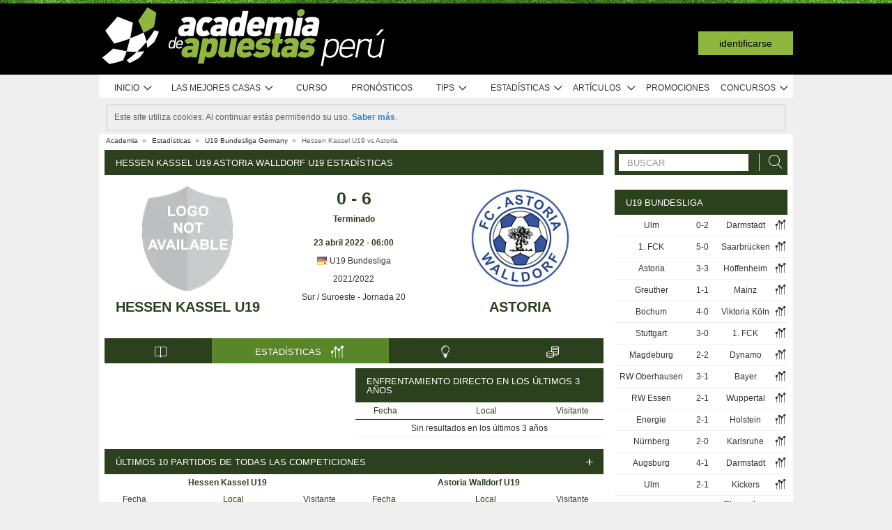

--- FILE ---
content_type: text/html; charset=UTF-8
request_url: https://www.academiadeapuestasperu.com/stats/match/germany/u19-bundesliga/hessen-kassel-u19/astoria/EGoYjWbKRZqba
body_size: 77677
content:
<!DOCTYPE html>
<html xmlns="http://www.w3.org/1999/xhtml" prefix="og: https://ogp.me/ns#" lang="es-PE" xml:lang="es-PE"> <head>
	<!-- Begin meta tags -->
<meta http-equiv="Content-Type" content="text/html; charset=UTF-8">
<meta property="og:site_name" content="Academia de Apuestas Perú">
<meta property="og:locale" content="es_PE">
<meta property="og:title" content="Hessen Kassel U19 Astoria Walldorf U19 estadísticas | U19 Bundesliga | 23 abril 2022">

<meta property="og:type" content="website">
<meta property="fb:app_id" content="336643573205417">

<meta name="viewport" content="width=device-width, initial-scale=1">
<meta http-equiv="X-UA-Compatible" content="IE=edge">
<title>Hessen Kassel U19 Astoria Walldorf U19 estadísticas | U19 Bundesliga | 23 abril 2022</title>

<link href="https://academia.r.worldssl.net/system/cms/themes/academia_pe/img/favicon.ico" rel="shortcut icon" type="image/x-icon">
<base href="https://www.academiadeapuestasperu.com/">

<link rel="apple-touch-icon" sizes="57x57" href="https://academia.r.worldssl.net/system/cms/themes/academia_pe/img/apple-icon-57x57.png">
<link rel="apple-touch-icon" sizes="72x72" href="https://academia.r.worldssl.net/system/cms/themes/academia_pe/img/apple-icon-72x72.png">
<link rel="apple-touch-icon" sizes="114x114" href="https://academia.r.worldssl.net/system/cms/themes/academia_pe/img/apple-icon-114x114.png">
<link rel="apple-touch-icon" sizes="144x144" href="https://academia.r.worldssl.net/system/cms/themes/academia_pe/img/apple-icon-144x144.png">

<link rel="dns-prefetch" href="https://ajax.googleapis.com">
		<link rel="dns-prefetch" href="https://www.googletagmanager.com">
		<link rel="dns-prefetch" href="https://www.google-analytics.com">
		<link rel="dns-prefetch" href="https://connect.facebook.net">
		<link rel="preconnect" href="https://academia.r.worldssl.net">
		
				<script type="rocketlazyloadscript" data-rocket-type="text/javascript" type=module>
					var APPPATH_URI = "https://www.academiadeapuestasperu.com/stats/match/germany/u19-bundesliga/hessen-kassel-u19/astoria/EGoYjWbKRZqba";
					var BASE_URI = "https://www.academiadeapuestasperu.com/";
					var LIVE_ADDR = "https://www.academiadasapostas.com:1555";
					var LOCALIZED_LINKS = {'bet365':'https://www.academiadeapuestasperu.com/r/971g','skrill':'https://www.academiadeapuestasperu.com/r/bySe','neteller':'https://www.academiadeapuestasperu.com/r/Gyic','betangel':'https://www.academiadeapuestasperu.com/r/LXiH','geekstoy':'https://www.academiadeapuestasperu.com/r/v3yG','traderline':'https://www.academiadeapuestasperu.com/r/kYCp','betsson':'https://www.academiadeapuestasperu.com/r/2sUG','1xbet':'https://www.academiadeapuestasperu.com/r/7xCW','wagertool':'https://www.academiadeapuestasperu.com/r/rUyP','bangbangbets':'https://www.academiadeapuestasperu.com/r/HCHM','bang bang bets':'https://www.academiadeapuestasperu.com/r/HCHM','bang-bang-bets':'https://www.academiadeapuestasperu.com/r/HCHM','betano':'https://www.academiadeapuestasperu.com/r/eh0m','pollytrading':'https://www.academiadeapuestasperu.com/r/1NXg','inkabet':'https://www.academiadeapuestasperu.com/r/cwVS','inkabet peru':'https://www.academiadeapuestasperu.com/r/cwVS','stake':'https://www.academiadeapuestasperu.com/r/HCNr','betsafe':'https://www.academiadeapuestasperu.com/r/3c-S','doradobet':'https://www.academiadeapuestasperu.com/r/AANl'};
					var IS_MOBILE = false;
					var CURRENT_LOCALE = "pe";
                    var CURRENT_LANGUAGE = "es";
				</script>
		<link rel="canonical" href="https://www.academiadeapuestasperu.com/stats/match/germany/u19-bundesliga/hessen-kassel-u19/astoria/EGoYjWbKRZqba">
		<meta property="og:url" content="https://www.academiadeapuestasperu.com/stats/match/germany/u19-bundesliga/hessen-kassel-u19/astoria/EGoYjWbKRZqba">
		<link rel="alternate" href="https://www.academiadasapostas.com/stats/match/alemanha/u19-bundesliga/hessen-kassel-u19/astoria-walldorf-u19/EGoYjWbKRZqba" hreflang="pt-PT">
		<link rel="alternate" href="https://www.academiadasapostasbrasil.com/stats/match/alemanha/u19-bundesliga/hessen-kassel-u19/astoria/EGoYjWbKRZqba" hreflang="pt-BR">
		<link rel="alternate" href="https://www.onlinebettingacademy.com/stats/match/germany/u19-bundesliga/hessen-kassel-u19/astoria/EGoYjWbKRZqba" hreflang="x-default">
		<link rel="alternate" href="https://www.academiadeapuestas.es/stats/match/germany/u19-bundesliga/hessen-kassel-u19/astoria/EGoYjWbKRZqba" hreflang="es-ES">
		<link rel="alternate" href="https://www.academiadeapuestaslatam.com/stats/match/germany/u19-bundesliga/hessen-kassel-u19/astoria/EGoYjWbKRZqba" hreflang="es">
		<link rel="alternate" href="https://www.bettingacademy.co.uk/stats/match/germany/u19-bundesliga/hessen-kassel-u19/astoria/EGoYjWbKRZqba" hreflang="en-GB">
		<link rel="alternate" href="https://www.academiadeapuestasperu.com/stats/match/germany/u19-bundesliga/hessen-kassel-u19/astoria/EGoYjWbKRZqba" hreflang="es-PE">
		<link rel="alternate" href="https://www.bettingacademykenya.com/stats/match/germany/u19-bundesliga/hessen-kassel-u19/astoria/EGoYjWbKRZqba" hreflang="en-KE">
		<link rel="alternate" href="https://www.academiadeapuestasargentina.com/stats/match/germany/u19-bundesliga/hessen-kassel-u19/astoria/EGoYjWbKRZqba" hreflang="es-AR">
		<link rel="alternate" href="https://www.bettingacademynigeria.com/stats/match/germany/u19-bundesliga/hessen-kassel-u19/astoria/EGoYjWbKRZqba" hreflang="en-NG">
		<link rel="alternate" href="https://www.academiadeapuestascolombia.com/stats/match/germany/u19-bundesliga/hessen-kassel-u19/astoria/EGoYjWbKRZqba" hreflang="es-CO">
		<link rel="alternate" href="https://www.academiadeapuestasmexico.com/stats/match/germany/u19-bundesliga/hessen-kassel-u19/astoria/EGoYjWbKRZqba" hreflang="es-MX">
		<link rel="alternate" href="https://www.academiadeapuestasparaguay.com/stats/match/germany/u19-bundesliga/hessen-kassel-u19/astoria/EGoYjWbKRZqba" hreflang="es-PY">
		<link rel="alternate" href="https://www.academiadeapuestasecuador.com/stats/match/germany/u19-bundesliga/hessen-kassel-u19/astoria/EGoYjWbKRZqba" hreflang="es-EC">
		<link rel="alternate" href="https://www.academiadeapuestaschile.com/stats/match/germany/u19-bundesliga/hessen-kassel-u19/astoria/EGoYjWbKRZqba" hreflang="es-CL">
		<link rel="alternate" href="https://www.bettingacademyus.com/stats/match/germany/u19-bundesliga/hessen-kassel-u19/astoria/EGoYjWbKRZqba" hreflang="en-US">
		<link rel="alternate" href="https://www.bettingacademytanzania.com/stats/match/germany/u19-bundesliga/hessen-kassel-u19/astoria/EGoYjWbKRZqba" hreflang="en-TZ">
		<link rel="alternate" href="https://www.bettingacademyindia.com/stats/match/germany/u19-bundesliga/hessen-kassel-u19/astoria/EGoYjWbKRZqba" hreflang="en-IN">
		<link rel="alternate" href="https://www.academiadasapostasangola.com/stats/match/alemanha/u19-bundesliga/hessen-kassel-u19/astoria-walldorf-u19/EGoYjWbKRZqba" hreflang="pt-AO">
		<link rel="alternate" href="https://www.academiadasapostasmz.com/stats/match/alemanha/u19-bundesliga/hessen-kassel-u19/astoria-walldorf-u19/EGoYjWbKRZqba" hreflang="pt-MZ">
		<meta property="og:image" content="https://academia.r.worldssl.net/stats/vsimage/GDWdYej0yZv51/24781/400">
		<meta property="og:image:type" content="">
		<meta property="og:image:width" content="">
		<meta property="og:image:height" content="">
		<meta property="og:description" content="Estadísticas pre evento para apostar en el Hessen Kassel U19 vs Astoria Walldorf U19, 23 abril 2022, Germany U19 Bundesliga">
		<meta name="description" content="Estadísticas pre evento para apostar en el Hessen Kassel U19 vs Astoria Walldorf U19, 23 abril 2022, Germany U19 Bundesliga">

<!-- End meta tags -->
<script type="text/javascript" data-force="1" type=module>
		if ('serviceWorker' in navigator) {
 		navigator.serviceWorker.getRegistrations().then(function (registrations) {
			for (let registration of registrations) {
				registration.unregister().then(function () {
					return self.clients.matchAll();
				}).then(function (clients) {
					clients.forEach(client => {
						if (client.url && "navigate" in client) {
							client.navigate(client.url);
						}
					});
				});
			}
		}); 
		// navigator.serviceWorker.register('/sw.js', {updateViaCache: 'none'})
			// .then((registration) => {
			// 	if(registration.active){
			// 		registration.active.postMessage("clearOldCache");
			// 	}
			// 	console.log("Registed service worker");
			// }).catch((err) => console.log('SW registration FAIL:', err));



	}
</script>
<!-- Begin stylesheets -->
<link rel="preload" href="https://academia.r.worldssl.net/system/cms/themes/shared/css/fonts/din/d-din.bold.woff2" as="font" type="font/woff2" crossorigin>
<link rel="preload" href="https://academia.r.worldssl.net/system/cms/themes/shared/css/fonts/aa-font.woff2?d1uh6r" as="font" type="font/woff2" crossorigin>
<style type="text/css" media="screen">@charset "utf-8";@-webkit-keyframes
rotation{0%{-webkit-transform:rotate(360deg) scale(1.005) skew(1deg) translate(0)}to{-webkit-transform:rotate(0deg) scale(1) skew(1deg) translate(0)}}@-moz-keyframes
rotation{0%{-moz-transform:rotate(360deg)}to{-moz-transform:rotate(0deg)}}@-o-keyframes
rotation{0%{-o-transform:rotate(360deg)}to{-o-transform:rotate(0deg)}}@-ms-keyframes
rotation{0%{-ms-transform:rotate(360deg) scale(1.005) skew(1deg) translate(0)}to{-ms-transform:rotate(0deg) scale(1) skew(1deg) translate(0)}}@keyframes
rotation{0%{transform:rotate(360deg) scale(1.005) skew(1deg) translate(0)}to{-transform:rotate(0deg) scale(1) skew(1deg) translate(0)}}@-moz-document url-prefix(http),url-prefix(file){img:-moz-broken{-moz-force-broken-image-icon:1;width:24px;height:24px}}.tabcontent{background-color:#fff!important}#s .chzn-container{text-shadow:none;color:#000;font-weight:200}#s
.contents{background:0!important}#s .contents-body{padding:10px}#s .stat-area ul
li{list-style:none}#s .stat-area
ul{margin:0;padding:0}#s .stat-area
*{outline:0;font-family:Arial,sans-serif}#s
.clear{clear:both}#s
table{border-collapse:separate}#s
.stats{text-align:center;margin:0
auto 16px}.stats-container-left{float:left;margin:8px;width:716px}.stats-container-left+.stats-container-left{margin-top:0;margin-bottom:0}.widget-stats{width:716px}#s.stats-container-left .tabs_framed.small_tabs ul.tabs.stats-tabs{padding:0}#s .stats,#s.widget-stats-container-right{font-family:"Terbuchet MS",Arial,sans-serif}#s .stats a:not(.intabs),#s.widget-stats-container-right a:not(.intabs){color:#333;text-decoration:none}#s .livetabs
.current.single_tab{background-color:unset}#s .livetabs .current.single_tab
a{text-align:left}#s .stats a:not(.bullet_plus):hover,#s.widget-stats-container-right a:hover{text-decoration:underline}#s
a.intabs{text-decoration:none!important}#s .stats-game-head{display:block;text-align:center}#s .stats-game-head-teamname{font-family:"Terbuchet MS",Arial,sans-serif;font-size:20px;font-weight:700;text-transform:uppercase;color:#2b401c;line-height:30px;padding-top:16px}#s .stats-game-head-teamname
a{color:#2b401c!important}#s .stats-game-head-date ul
li.gamehead{font-size:12px;color:#333;background:#fff;padding:5px;margin:2px}#s .stats-game-head-date ul li.gamehead
b{color:#2b401c}#s .stats-game-head-date ul li.gamehead
a{font-size:12px;color:#333}#s .stats-game-head-date
.aggrmatch{width:85%;border-top-left-radius:0;border-top-right-radius:0;margin: -10px auto 10px;line-height:10px;background-color:#fff}#s .stats-game-head-date .aggrmatch
a{font-size:10px}#s .tabs_framed
.livestreams_buttons{float:right;margin-top: -25px;margin-right:53px}#s .no-border-right{border-right:0!important}#s .no-border-left{border-left:0!important}#s .stats-group{text-align:left}#s .stats-group>tbody>tr>td{padding:3px
2px}#s .stats-group>tbody>tr>td:first-child{padding-left:0}#s .stats-group>tbody>tr>td:last-child{padding-right:0}#s .stat-odd{width:100%}#s .stat-odd>thead>tr>td{background:#ededed;color:#333;font-weight:700}#s .stat-odd>thead>tr>th{background:#4c4c4c;font-weight:700;color:#fff;text-align:center;border:1px
solid #fff}#s .stat-odd>thead>tr>th
a{color:#fff}#s .stat-odd
td{background-color:#efefef;border:1px
solid #fff}#s .stat-odd td
a{color:#333}#s .stat-odd-back{background-color:#bfddfd!important;text-align:center}#s .stat-odd-lay{background-color:#f1d1e0!important}#s .stat-odd-last3 tbody td,#s .stat-odd-lay{text-align:center}#s .stat-win{background-color:#94dc96!important}#s .stat-draw{background-color:#ffefc0!important}#s .stat-lose{background-color:#ff9595!important}#s .stat-last3-result{background-color:#dfdfdf!important;font-weight:700;text-align:center}#s .next-games,#s .stat-cd3,#s .stat-correctscore,#s .stat-goals,#s .stat-seqs,.stat-last10,.stats-group{width:100%;text-align:center}#s .teams-index{width:100%}#s .stat-cd3 td,#s .stat-cd3 th,#s .stat-correctscore td,#s .stat-last10 td,#s .stat-odd td,#s .stat-quarts-padding td,#s .stat-seqs
td{padding:5px;color:#333}#s .next-games
td{color:#333}#s .results td,#s .teams-index
td{padding:5px;color:#333}#s .comp-hist-round thead td,#s .main_team_content .selectors,#s .player-seasons thead td,#s .results thead td,#s .stat-cd3 thead td,#s .stat-correctscore thead td,#s .stat-goals thead td,#s .stat-last10 thead td,#s .stat-seqs thead td,#s .stats_odds thead th,#s .team-players thead
td{background-color:#fff;color:#2b401c;border-bottom:1px solid #2b401c}.green-goal,.red-goal{height:6px;background-color:#13ab01}.red-goal{background-color:#fb2e01}#s .stat-seqs td.highlight-home{background-color:#cddff0}#s .stat-seqs tbody tr:hover td.highlight-home{background-color:#c4d8b4}#s .stat-seqs td.highlight-away{background-color:#ffe0a6}#s .stat-seqs tbody tr:hover td.highlight-away{background-color:#d8d994}#s .team_stats
.stats_names{text-align:left;width:215px;padding:2px}#s .main_team_content .selectors
td{padding:4px}#s .main_team_content .selectors .filter_type,#s .main_team_content .t_transfers
.filter_type{width:74px;padding-right:6px;display:inline-block;vertical-align:middle;text-align:right}#s .main_team_content .selectors
ul.competition_filter{display:inline-block;vertical-align:middle;width:100%}#s .main_team_content .selectors ul.competition_filter>li{width:calc(25% - 4px);height:18px;padding:2px
4px 2px 0;float:left;border-bottom:1px solid #dfdfdf}#s .main_team_content .selectors ul.competition_filter>li:nth-child(4n){width:25%;padding-right:0}#s .main_team_content .selectors
span.competition{display:inline-block;cursor:pointer;padding:3px
0 3px 4px;width:calc(100% - 4px);height:14px;overflow:hidden;white-space:nowrap;text-overflow:ellipsis}#s .main_team_content .selectors span.competition:hover{background:#d4e8a9}#s .main_team_content .selectors span.competition
ul.flag{margin-right:4px}#s .main_team_content .selectors
span.competition.current{background:#2b401c;color:#fff;cursor:default}#s .next-games thead
td{background-color:#fff;color:#2b401c;font-weight:700;border-bottom:1px solid #2b401c}#s .comp-hist-round
td{padding:5px
2px}#s .comp-history .even,#s .comp-history .odd,#s .next-games .even,#s .next-games .odd,#s .odds .even,#s .odds .odd,#s .player-seasons .even,#s .player-seasons .odd,#s .stat-cd3 .even,#s .stat-cd3 .odd,#s .stat-correctscore .even,#s .stat-correctscore .odd,#s .stat-goals .even,#s .stat-goals .odd,#s .stat-last10 .even,#s .stat-last10 .odd,#s .stat-seqs .even,#s .stat-seqs .odd,#s .team-players .even,#s .team-players .odd,#s .teams-index .even,#s .teams-index
.odd{background-color:#fff}#s .comp-history
td{color:#333}#s .stat-seqs tbody td:first-child{text-align:left}#s .stat-seqs tbody td:last-child{font-weight:700}#s .stat-goals tbody td:last-child{text-align:left}#s .stat-goals tbody tr:last-child{font-style:italic}#s .stat-correctscore tbody tr:last-child{font-weight:700}#s .stats-subtitle{display:block;padding:5px;background:#fff;color:#2b401c;font-size:12px;font-weight:700}#s .stats-subtitle
a{color:#000;font-size:12px}#s .stats-title{display:block;color:#fff;background:#2b401c;font-size:13px;line-height:1em;text-transform:uppercase;text-align:left;padding:12px
10px 11px 16px}#s .stat-half-padding
td{padding:5px
3px!important}#s .stat-quart-1{background-color:#acacac}#s .stat-quart-2{background-color:#c1c1c1}#s .stat-quart-3{background-color:#d6d6d6}#s .stat-quart-4{background-color:#ebebeb}#s
.gamestatus_live{color:#8fb73e!important;font-size:25px!important}#s .share>li,#s .stats-game-share{text-align:center}#s
.share{display:inline-block;padding-left:5px;margin:0
auto}#s .share>li{float:left}#s .button-bet{display:block;margin:0
auto;cursor:pointer;border:0;border-collapse:collapse;width:201px;height:20px;background:url(https://academia.r.worldssl.net/addons/default/modules/stats/img/statslayout/butaoapostarnestejogo.gif?v=1667318407)no-repeat}#s .button-bet:hover{background-position:0-20px}#s .stats-wd-teamname{width:25%}#s .stats-wd-result{width:10%}#s .stats-wd-date{width:24%}#s .stats-wd-competition{width:16%}#s .stats-wd-overunder{width:37.5%}#s .stats-wd-quarts,#s .stats-wd-ranking{width:8%}#s .stats-wd-seqs{width:14%}#s .stats-wd-goals2col{width:21%}#s .stats-wd-goalstime1,#s .stats-wd-goalstime2{width:15%}#s .stats-wd-goalstime3{width:8%}#s .link-free{font-style:normal;color:#333;text-decoration:none}#s .stats-game-bottom-title{font-family:"Terbuchet MS",Arial,sans-serif;font-size:14px;font-weight:700;line-height:28px;color:#333}#s #stats-functions li,#s #stats-functions-big
li{float:left;cursor:pointer;font-size:12px;font-weight:700;text-align:left;color:#333;-webkit-border-radius:5px;-moz-border-radius:5px;border-radius:5px;margin:2px;border:1px
solid #fff}#s #stats-functions
li{padding:5px
2px 5px 40px;width:185px;height:16px;vertical-align:middle}#s #stats-functions li:hover,#s #stats-functions-big li:hover{background-color:#efefef;background-position:12px 3px;border:1px
solid #dfdfdf}#s #stats-functions{display:inline-block;margin:0
auto}#s .stats-game-head-tv{background:url(https://academia.r.worldssl.net/addons/default/modules/stats/img/statslayout/watch-20-on.png?v=1328117721)no-repeat #dfdfdf 12px 3px}#s .stats-game-head-tips{background:url(https://academia.r.worldssl.net/addons/default/modules/stats/img/statslayout/tips-20-on.png?v=1328117720)no-repeat #dfdfdf 12px 3px}#s .stats-game-head-forum{background:url(https://academia.r.worldssl.net/addons/default/modules/stats/img/statslayout/forum-20-on.png?v=1328117711)no-repeat #dfdfdf 12px 3px}#s #stats-functions-big
li{width:344px;vertical-align:top;height:100px}#s #stats-functions-big li
a{display:block;height:100%;width:100%;padding-left:120px;padding-top:30px;line-height:5px}#s .stats-game-bottom-tv{background:url(https://academia.r.worldssl.net/addons/default/modules/stats/img/statslayout/watch-100.png?v=1328117721)no-repeat #dfdfdf 3px 0}#s .stats-game-bottom-tips{background:url(https://academia.r.worldssl.net/addons/default/modules/stats/img/statslayout/tips-100.png?v=1328117720)no-repeat #dfdfdf 3px 0}#s .stats-game-bottom-forum{background:url(https://academia.r.worldssl.net/addons/default/modules/stats/img/statslayout/forum-100.png?v=1328117712)no-repeat #dfdfdf 3px 0}#s #stats-functions-big li:hover{background-position:4px -199px}#s .competition-head{padding:5px;min-height:60px;text-align:left;margin-top:14px}#s .competition-title,#s .competition-title
h1{font-family:"Terbuchet MS",Arial,sans-serif;font-size:20px;font-weight:700;line-height:35px;color:#333;margin:0}#s .competition-title span:not(.bookmark),#s .competition-title span:not(.bookmark) h1,h3 span:not(.bookmark){float:left}#s span.bookmark.no-click{display:none}#s span.bookmark.no-click.active{display:inline-block;color:#8fb73e;font-size:14px;vertical-align:middle}#s .competition-head span.bookmark,h2
span.bookmark{cursor:pointer;margin-left:5px}h2
span.bookmark{font-size:18px;position:absolute}h2 span.bookmark.active:after{color:#fff!important}h3
span.bookmark{margin:0
0-4px}#s .competition-head span.bookmark.no-lick,h3 span.bookmark.no-click{background-position: -100px -172px}#s .competition-head span.bookmark.active.no-click,span.bookmark.active.no-click{background-position: -83px -172px}#s .competition-head span.bookmark.active,span.bookmark.active{background-position: -82px -254px}#s .competition-subtitle{font-family:"Terbuchet MS",Arial,sans-serif;font-size:14px;font-weight:700;line-height:20px;color:#333;text-transform:uppercase;margin:0}#s .competition-img-text-16x16{width:16px;height:16px;margin-bottom: -3px;padding-right:2px;padding-left:2px}#s .competition-country-16x14{width:16px;height:14px;margin:0;padding:1px
0 1px 2px}#s .competition-img-13x13,#s .competition-img-16x16{width:16px;height:16px;margin-bottom:0;padding-right:2px;padding-left:2px}#s .competition-img-13x13{width:13px;height:13px;cursor:help}#s .competition-img-20x20{width:20px;height:20px;margin-bottom: -5px;padding-right:0;padding-left:0}#s .competition-td-title{display:block;background-color:#2b401c;color:#fff;height:31px;font-size:13px;text-transform:uppercase;text-align:left;margin-top:15px}#s .competition-td-title.tabs-content{background-color:#fff}#s .competition-td-title span.tabs-wrapper{display:flex;flex-wrap:wrap;width:100%}#s .competition-td-title
span.text{display:inline-block;vertical-align:middle;float:left;line-height:31px;padding-left:10px}#s .competition-td-title ul.stay-there li
span.text{padding:5px
0 0 5px;line-height:16px;float:right}#s .competition-td-title
div.tabs{display:inline-block;vertical-align:middle;float:right}#s .competition-td-title div.tabs
.marketselector{display:inline-block;margin:0;line-height:31px;padding:0
10px;cursor:pointer}#s .stats
.link_a{float:right;margin-right:5px}#s .competition-td-title-float ul.stay-there>li{margin:0
4px;float:left;display:inline;list-style:none}#s .competition-td-subtitle{display:block;padding:5px;color:#fff;font-size:12px;font-weight:700;text-align:left;float:left}#s .competition-rounds .round-title{background-color:#fff;color:#2b401c;padding:5px
6px!important;font-size:12px;font-weight:700;text-align:left;border-bottom:1px solid #2b401c}#s .competition-wrapper-title .competition-tr-title{background-color:#fff;color:#2b401c}#s .competition-wrapper-title .competition-tr-title
td{color:#2b401c;font-size:12px;font-weight:700;text-align:center;padding:9px
0 8px;border-bottom:1px solid #2b401c}#s .competition-wrapper-title .competition-tr-title td.next-round,#s .competition-wrapper-title .competition-tr-title td.prev-round{font-size:11px;font-weight:400}#s .competition-wrapper-title td.go-prv,#s .competition-wrapper-title td.prev-round{border-right:1px solid #fff;-moz-user-select:none;-khtml-user-select:none;-webkit-user-select:none;-o-user-select:none}#s .competition-wrapper-title td.go-nxt,#s .competition-wrapper-title td.next-round{border-left:1px solid #fff;-moz-user-select:none;-khtml-user-select:none;-webkit-user-select:none;-o-user-select:none}#s .competition-wrapper-title .go-nxt,#s .competition-wrapper-title .go-prv{background-color:#d4e8a9;cursor:pointer}#s .competition-wrapper-title .go-nxt .icon-aa,#s .competition-wrapper-title .go-prv .icon-aa{font-size:16px;vertical-align:middle}#s .competition-wrapper-title .go-nxt.disabled,#s .competition-wrapper-title .go-prv.disabled{color:#c8c8c8;background-color:transparent}#s .competition-wrapper-title .go-nxt.disabled *,#s .competition-wrapper-title .go-prv.disabled
*{display:none}#s .competition-wrapper-title .go-nxt:not(.disabled):hover,#s .competition-wrapper-title .go-prv:not(.disabled):hover,#s .show-mobile .go-nxt:not(.disabled):hover,#s .show-mobile .go-prv:not(.disabled):hover{background-color:#d4e8a9}#s .show-mobile .go-nxt,#s .show-mobile .go-prv{font-size:12px;padding:13px
20px;float:left;margin-top:2px}#s .show-mobile .go-nxt{float:right}#s .tips
span{padding:0
1px 0 0}#s .tips span.n-tips{display:inline-block;vertical-align:middle;margin-left: -11px;margin-right: -4px}#s #comp-flags a div,#s .stats .tips-link{display:inline-block}#s
div.links{width:100%;text-align:right;padding-top:5px}#s div.links
a{margin:0
4px 0 14px}.nowrap{white-space:nowrap}#s .competition-td-subtitle a,#s .competition-tr-title td
a{color:#fff;font-weight:700;font-size:12px}#s .competition-td-subtitle-float{color:#fff;font-size:11px;padding:5px;float:right;font-weight:400}#s .competition-td-title-float{color:#fff;float:right;font-size:11px;padding:0;margin-top:2px}#s .competition-wd-teamname{width:37%}#s .competition-wd-result{width:16%}#s .competition-wd-stats{width:10%}#s .competition-wd-class-3{width:3%!important}#s .competition-wd-class-5{width:5%!important}#s .competition-wd-class-6{width:6%!important}#s .competition-wd-class-8{width:8%!important}#s .competition-wd-class-15{width:15%}#s .competition-wd-class-30{width:30%!important}#s .competition-wd-tops-3{width:3%}#s .competition-wd-tops-9{width:9%}#s .competition-wd-tops-30{width:30%}#s .competition-wd-tops-40{width:40%}#s .competition-class,#s .competition-rounds,#s .competition-tops{width:100%;text-align:center}#s .competition-class td,#s .competition-rounds td,#s .competition-tops
td{padding:5px;border:0}#s.widget-right .competition-rounds td
a.team_name{width:auto}#s.widget-right .competition-rounds
td{padding:5px
1px!important}#s .competition-rounds thead td,#s .competition-tops thead td,#s .group-title,#s
.next_matches_title{background-color:#fff;color:#000!important;font-weight:700;padding:2px
0;border-bottom:1px solid #2b401c}#s .competition-class thead
td{background-color:#fff;color:#2b401c;font-weight:700;border-bottom:1px solid #2b401c}#s .competition-class.stats-history tbody tr,#s .competition-rounds .even,#s .competition-rounds .odd,#s .competition-tops .even,#s .competition-tops
.odd{background-color:#fff}#s .teams-index
td{text-align:left}#s .teams-index
a{color:#333}#s .competition-class,#s .competition-rounds{cursor:default}#s .competition-3rounds{width:33%;vertical-align:top;background-color:#666}#s .competition-class tbody
tr{background-color:#fff;color:#333;border-bottom:1px solid #dfdfdf}#s .competition-class
.global_overes{background:#ccc}#s .competition-class.goals_moments th,#s .competition-class.overs_unders
th{font-weight:700;padding:5px
0}#s .competition-class td.last,#s .competition-class
th.last{border-right:none!important}#s .competition-class tbody tr:hover{font-weight:700}#s .competition-class.overs_unders td:nth-child(3){padding-left:3px!important;text-align:center}#s .competition-class tbody td:not(.last){border-right:1px solid #ccc!important}#s .competition-class tbody td:nth-child(4),#s .competition-tops tbody td:nth-child(4){background:url(https://academia.r.worldssl.net/addons/default/modules/stats/img/statslayout/fff.png?v=1328117710)left top}#s .competition-class
.moments_bar_percent{position:relative;display:inline-block;max-width:100%;height:10px;background:#8fb73e;vertical-align:middle}#s .competition-class.goals_moments thead td,#s .competition-class.overs_unders thead
td{border-right:1px solid #ddd!important}#s .competition-class.goals_moments td.last,#s .competition-class.overs_unders
th.last{border-right:none!important}#s .competition-class.goals_moments tbody td:nth-child(4),#s .competition-class.goals_moments td,#s .competition-class.overs_unders tbody td:nth-child(4),#s .competition-class.overs_unders
td{padding:5px
3px}#s .competition-class.goals_moments tbody td:nth-child(4),#s .competition-class.overs_unders tbody td:nth-child(4){background:0 0}#s .competition-class.goals_moments .sep,#s .competition-class.overs_unders
.sep{background:0 0;border:0!important}#s .competition-class.goals_moments tr:hover,#s .competition-class.overs_unders tr:hover,#s .competition-class.scores_scored tr:hover{background:0 0!important;font-weight:400}#s .competition-class.goals_moments tr tr:hover,#s .competition-class.overs_unders tr tr:hover,#s .competition-class.scores_scored tr tr:hover{background:#d4e8a9!important;font-weight:700}#s div.goals_moments
i.info{font-size:11px;float:left;line-height:24px}#s .comp-stats-header .icon-aa{font-size:17px;margin: -2px 0}#s .competition-class td:nth-child(1),#s .competition-class td:nth-child(11),#s .competition-class td:nth-child(3),#s .competition-class td:nth-child(4),#s .competition-class td:nth-child(5),#s .competition-class td:nth-child(8),#s .team_stats
.type_end{border-right:1px solid #fff}#s .competition-class td:nth-child(3),#s .competition-tops tbody td:nth-child(2),#s .competition-tops tbody td:nth-child(3),#s .competition-tops thead td:nth-child(1),#s .competition-tops thead td:nth-child(2){text-align:left;padding-left:5px!important}#s .competition-class.stats-history tbody
td{padding:5px
1px}#s .competition-class.stats-history tbody td
.link_a{float:none}#s #soccer-today-nav li.datepick,#s .competition-class.stats-history tbody td.last .link_a,#s table.gameweeks_matches
div.next{float:right}#s .competition-class.stats-history thead
td{padding:5px
2px}#s .competition-class.stats-history
.odd{background-color:#fff}#s .competition-class.stats-history
.last{text-align:left}#s .competition-class.stats-history tbody
.last{background:0 0;border-bottom:1px solid #efefef}#s .competition-class.stats-history
.last.vals{text-align:right}#s .competition-class.stats-history
.winner{border-right:1px solid #fff;text-align:left}#s .competition-class.stats-history tbody tr:hover{font-weight:400}#s .competition-half-padding
td{padding:5px
2px!important}#s .competition-quarts-padding
td{padding:5px
1px!important;border-bottom:1px solid #efefef}#s
acronym{cursor:help}#s .competition-select-year{font-size:11px;padding:0
0 10px 2px;margin:0;float:right;font-weight:700;color:#333}#s .select-year{font-size:10px;padding:0;margin:2px
0 2px 2px;font-weight:700;color:#333;background-color:#efefef}#s
.box{width:14px;height:14px;padding:1px;margin-right:1px;text-align:center;float:left;-webkit-border-radius:0;-moz-border-radius:0;border-radius:0}#s .box.result,#s .stat-last10
.box{margin-right:3px;float:none;display:inline-block}#s
.box.result{width:auto;float:right;margin-right:10px;padding:1px
6px}#s
.box.current_match{width:70px;height:14px;padding:1px;-webkit-border-radius:0;-moz-border-radius:0;border-radius:0;text-align:center;background:#dfdfdf;margin-right:0;display:inline-block}#s .draw,#s .lose,#s
.win{background-color:#8fb73e!important;color:#fff!important}#s .draw,#s
.lose{background-color:#828282!important}#s
.lose{background-color:#313131!important}#s
.rise{color:green}#s
.drop{color:red}#s
.legend{padding:0;margin-top:3px;text-align:left;color:#333}#s .legend
li{display:inline;list-style-type:none;padding-right:10px;float:left}#s .leg-item{width:15px;height:10px;padding:0;margin:2px;-webkit-border-radius:1px;-moz-border-radius:1px;border-radius:1px;float:left}#s
.backzones{background-image: -moz-linear-gradient(45deg,#666 25%,transparent 25%),-moz-linear-gradient(-45deg,#666 25%,transparent 25%),-moz-linear-gradient(45deg,transparent 75%,#666 75%),-moz-linear-gradient(-45deg,transparent 75%,#666 75%);background-image: -webkit-gradient(linear,0 100%,100%0,color-stop(.25,#666),color-stop(.25,transparent)),-webkit-gradient(linear,0 0,100% 100%,color-stop(.25,#666),color-stop(.25,transparent)),-webkit-gradient(linear,0 100%,100%0,color-stop(.75,transparent),color-stop(.75,#666)),-webkit-gradient(linear,0 0,100% 100%,color-stop(.75,transparent),color-stop(.75,#666));background-image: -webkit-linear-gradient(45deg,#666 25%,transparent 25%),-webkit-linear-gradient(-45deg,#666 25%,transparent 25%),-webkit-linear-gradient(45deg,transparent 75%,#666 75%),-webkit-linear-gradient(-45deg,transparent 75%,#666 75%);background-image: -o-linear-gradient(45deg,#666 25%,transparent 25%),-o-linear-gradient(-45deg,#666 25%,transparent 25%),-o-linear-gradient(45deg,transparent 75%,#666 75%),-o-linear-gradient(-45deg,transparent 75%,#666 75%);background-image:linear-gradient(45deg,#666 25%,transparent 25%),linear-gradient(-45deg,#666 25%,transparent 25%),linear-gradient(45deg,transparent 75%,#666 75%),linear-gradient(-45deg,transparent 75%,#666 75%);-moz-background-size:2px 2px;background-size:2px 2px;-webkit-background-size:2px 2.1px;background-position:0 0,1px 0,1px -1px,0 1px}#s .zone-chmp,#s .zone-cncgc{background-image:none;background-color:#82a4b1!important}#s .zone-cltpo,#s .zone-final{background-image:none;background-color:#b6dbbb!important}#s .zone-itoto{background-color:#e4de7e!important}#s .zone-afcc,#s .zone-cafco,#s .zone-uefa{background-image:none;background-color:#ca928c!important}#s .zone-afcclqf,#s .zone-chro,#s .zone-clqf{background-image:none;background-color:#b7d2dd!important}#s .zone-chro{background-color:#b6dbbb!important}#s .zone-afccplf,#s .zone-chrpo{background-image:none;background-color:#cee9d1!important}#s .zone-afccplf{background-color:#d0aeaa!important}#s .zone-acn,#s .zone-afccl,#s .zone-cafcl,#s .zone-cfucl,#s .zone-cl,#s .zone-cnccf,#s .zone-ofccl,#s .zone-sudap,#s .zone-womwc,#s .zone-wrldc{background-image:none;background-color:#82a4b1!important}#s .zone-cmpp,#s .zone-int,#s .zone-posft,#s .zone-pplf,#s .zone-ppo,#s .zone-rplf,#s .zone-toppo,#s .zone-wypo{background-image:none;background-color:#cee9d1!important}#s .zone-rplf{background-color:#c3c2c2!important}#s .zone-plate,#s .zone-releg{background-image:none;background-color:#e3f8e5!important}#s .zone-releg{background-color:#b5b5b5!important}#s .zone-fin,#s .zone-fiop,#s .zone-prgro,#s .zone-promo,#s .zone-qfs,#s .zone-uefaconfl,#s .zone-wingr,#s .zone-wyc{background-image:none;background-color:#b6dbbb!important}#s .zone-poqfs,#s .zone-uefaconflqf{background-image:none;background-color:#c8e9cc!important}#s .zone-8thf,#s .zone-po8thf{background-image:none;background-color:#d8f6db!important}#s .zone-po8thf{background-color:#e3f8e5!important}#s .zone-16thf,#s .zone-lbt{background-image:none;background-color:#daf6f1!important}#s .zone-lbt{background-color:#82a4b1!important}#s .zone-suda,#s .zone-withd{background-image:none;background-color:#e4bc7e!important}#s .zone-clqpo,#s .zone-lbtqf,#s .zone-ucpo{background-image:none;background-color:#b7d2dd!important}#s .zone-ucpo{background-color:#deaea9!important}#s .zone-chpo,#s .zone-cqupo{background-image:none;background-color:#b6dbbb!important}#s .zone-cqupo{background-color:#b7d2dd!important}#s .zone-botpo,#s .zone-logr,#s .zone-ppro,#s .zone-prel{background-image:none;background-color:#c3c2c2!important}#s .zone-ppro{background-color:#cee9d1!important}#s .zone-5-6po,#s .zone-5-8po{background-image:none;background-color:#d2e3d4!important}#s .zone-eurol,#s .zone-fplf,#s .zone-ploff,#s .zone-pppl{background-image:none;background-color:#cee9d1!important}#s .zone-eurol{background-color:#ca928c!important}#s .zone-confc,#s .zone-eurolqf{background-image:none;background-color:#d0aeaa!important}#s .zone-confc{background-color:#7ee4c6!important}#s .zone-europ,#s .zone-poss{background-image:none;background-color:#deaea9!important}#s .zone-poss{background-color:#cee9d1!important}#s .zone-mpo,#s .zone-nr{background-image:none;background-color:#c3d1c5!important}#s .zone-nr{background-color:#b6dbbb!important}#s .zone-pnr,#s .zone-prc{background-image:none;background-color:#cee9d1!important}#s .zone-prc{background-color:#959ce2!important}#s .zone-3rd,#s .zone-3rdpl{background-image:none;background-color:#d8f6db!important}#s .zone-11thp,#s .zone-5thpl,#s .zone-7thpl,#s .zone-9thpl,#s .zone-regro{background-image:none;background-color:#daf6f1!important}#s .zone-regro{background-color:#c3c2c2!important}#s .zone-possf,#s .zone-semif{background-image:none;background-color:#b7f1fe!important}#s .zone-possf{background-color:#daf6f1!important}.team-page .team-players .exited
td{opacity: .5;padding-top:0!important;padding-bottom:0!important;font-size:11px}#s .markets-expand,#s .markets-minimize{border-left:1px solid #333;border-right:1px solid #333}#s .markets-expand{border-bottom:1px solid #333;text-align:right;padding:5px
7px;-webkit-border-bottom-left-radius:5px;-webkit-border-bottom-right-radius:5px;-moz-border-radius-bottomleft:5px;-moz-border-radius-bottomright:5px;border-bottom-left-radius:5px;border-bottom-right-radius:5px;background:#fff url(https://academia.r.worldssl.net/addons/default/modules/stats/img/statslayout/expand-on.png?v=1328117710)no-repeat 342px 5px;cursor:pointer}#s .markets-expand:hover{background-color:#efefef}#s .markets-minimize{padding:1px}#s .markets-minimize-text{text-align:right;padding:5px
7px;background:url(https://academia.r.worldssl.net/addons/default/modules/stats/img/statslayout/minimize-on.png?v=1328117714)no-repeat 342px 5px;cursor:pointer}#s .markets-expand-img,#s .markets-minimize-img{float:right;width:20px;height:20px;cursor:pointer}#s .markets-expand-img::after,#s .markets-minimize-img::after{content:"+";display:inline-block;font-size:20px;width:100%;text-align:center}#s .markets-minimize-img{margin-top: -3px}#s .markets-minimize-img::after{content:"-"}#s .markets-big{width:100%;background-color:#efefef;color:#333}#s .markets-big tbody tr
td{color:#333;width:65px}#s .markets-big thead tr
td{margin-left:5px;background-color:#4c4c4c;font-weight:700;color:#fff;text-align:left;padding:5px;border-top:3px solid #fff}#s .markets-big .align-left{text-align:left;padding:5px}#s .markets-big .align-right{text-align:right;padding:5px}#s .markets-big
.bold{font-weight:700}#s .markets-big .odd-back{background-color:#bfddfd!important;border:1px
solid #dfdfdf}#s .markets-big .odd-lay{background-color:#f1d1e0!important;border:1px
solid #dfdfdf}#s .markets-big .odd-back-main,#s .markets-big .odd-lay-main{background-color:#bfddfd!important;border:1px
outset #dfdfdf;height:35px}#s .markets-big .odd-lay-main{background-color:#f1d1e0!important}#s .markets-big .odd-back-main:hover,#s .markets-big .odd-lay-main:hover{border:1px
inset #dfdfdf!important}#s .markets-big .odd-second{border:1px
solid #dfdfdf;background-color:#fff;height:35px}#s .markets-big .background-dark{background-color:#dfdfdf}#s .markets-big .border-bottom{border-bottom:2px solid #dfdfdf}#s .markets-big .wd-selections{width:27%}#s .markets-big .wd-odds{width:9%}#s .markets-big .wd-wom{width:8%}#s .markets-big .wd-wom1{width:2px}#s .markets-big .wd-wom2{width:2%}#s
.candymenu{margin-left:10px;padding:0}#s .candymenu
li{list-style:none;display:inline-block}#s .candymenu
.odd{padding-right:5px;padding-left:4px;text-align:right}#s
.candybtn{position:relative;display:inline-block;text-decoration:none;height:28px}#s .candybtn
span.text{width:334px;float:left;line-height:26px;padding:0
5px;text-shadow:1px 1px #fff;border:1px
solid #b2b1b1;border-bottom:1px solid #d1d1d1;-moz-box-shadow:0 3px 0#b2b1b1;-webkit-box-shadow:0 3px 0#b2b1b1;box-shadow:0 3px 0#b2b1b1;-webkit-border-radius:5px;-moz-border-radius:5px;border-radius:5px;height:25px;color:#454545;font-family:Arial,sans-serif;font-size:12px;font-weight:700;background:#e6e6e6 url(https://academia.r.worldssl.net/addons/default/modules/stats/img/statslayout/candy_bg.png?v=1328117709)repeat-x left top}#s .candybtn-active span.text,#s .candybtn:active
span.text{color:#555;-moz-box-shadow:0 0 0;-webkit-box-shadow:0 0 0;box-shadow:0 0 0;border-bottom:1px solid #d0d0d0;border-top:1px solid #b2b1b1;margin-top:3px}#s .candybtn-active span.text,#s .candybtn:active span.text,#s .candybtn:hover
span.text{background:#e5e5e5 url(https://academia.r.worldssl.net/addons/default/modules/stats/img/statslayout/candy_bg2.png?v=1328117710)repeat-x left top}#s .stats-tabs{padding:0
6px}#s .stats-tabs
li{width:auto;padding:0
3px;box-sizing:border-box;margin-bottom:4px}#s .stats-tabs li
a{width:100%;box-sizing:border-box}#s .stats-tabs.linkTabs li
a{height:100%}#s .tabs
.statimage{width:16px;height:16px;background:url(https://academia.r.worldssl.net/addons/default/modules/stats/img/statslayout/stats.png?v=1328117718)no-repeat left top}#s .tabs
.tipimage{width:16px;height:16px;background:url(https://academia.r.worldssl.net/addons/default/modules/stats/img/statslayout/bulb-on.png?v=1333450493)no-repeat left top}#s .tabs
.videoimage{width:12px;height:12px;background:url(https://academia.r.worldssl.net/addons/default/modules/stats/img/statslayout/goto-video.png?v=1392736221)no-repeat;float:left;padding-right:5px;margin-top:16px}#s .tabs
.videoimage.green{background-position:left top}#s .tabs
.videoimage.gray{background-position:left -12px}#s .tabs
.liveimage{width:16px;height:16px;background:url(https://academia.r.worldssl.net/addons/default/modules/stats/img/statslayout/teams.png?v=1328117719)no-repeat right top;padding-left:5px}#s .tabs .liveimage,#s .tabs .statimage,#s .tabs
.tipimage{margin-top:13px;padding-right:10px;float:none}#s
.ajaxload{width:16px;height:11px;background:url(https://academia.r.worldssl.net/addons/default/modules/stats/img/statslayout/loader_h.gif?v=1328117713)no-repeat right top;margin:0
auto}#s .match-head-score
li.odd{padding:5px;margin:2px
2px 0;display:block;color:#2b401c;font-size:25px;font-weight:700;line-height:25px}#s .match-head-score
li.even{padding:5px;margin:0
2px 10px;display:block;color:#2b401c;background:#fff;font-size:12px;font-weight:700}#s
.commentary{width:100%;height:100px;overflow-y:auto}#s .match-summary
.minute{text-align:left;width:5%;padding-left:5px}#s .match-summary .code_img,#s .match-summary
.team_logo{width:4%}#s .match-summary
.text{text-align:left;padding-left:5px}#s .match-summary{width:100%}#s .match-summary
.video_team_a{float:left;margin-left:5px}#s .match-summary
.video_team_b{float:right;margin-right:5px}#s .match-summary thead
td{background-color:#fff;color:#2b401c;font-weight:700;text-align:center;padding:5px;border-bottom:3px solid #2b401c}#s .match-summary tbody
td{padding:4px
1px;font-size:13px;line-height:1.4em}#s .match-summary tbody td
span.ico{font-size:24px;color:#2b401c;line-height:1em}#s .match-summary tbody td span.ico.aa-icon-Y2C,.tipsy table
span.ico{font-size:20px}#s .match-summary .even,#s .match-summary
.odd{background-color:#fff}#s .match-sum-score-1{background-color:#fff!important}#s .match-sum-score-1,#s .match-sum-score-2,#s .match-sum-score-ft{border-left:1px solid #fff;border-right:1px solid #fff}#s .match-sum-score-2{background-color:#dfdfdf!important}#s .match-summary .match-sum-last,#s .stats_odds thead
tr{background-color:#666}#s .match-sum-score-ft{color:#fff;font-weight:700}#s .match-summary
.pr{width:13px;height:13px;display:inline-block}#s .match-summary
.pr.PSG{background:url(https://academia.r.worldssl.net/addons/default/modules/stats/img/statslayout/penalty_result.png?v=1366365101)no-repeat left -13px}#s .match-summary
.pr.PSM{background:url(https://academia.r.worldssl.net/addons/default/modules/stats/img/statslayout/penalty_result.png?v=1366365101)no-repeat left top}#s .match-sum-wd-minute{width:5%}#s .match-sum-wd-symbol{width:4%}#s .match-sum-wd-description{width:37%}#s .match-sum-wd-score{width:8%;white-space:nowrap}#s .match-img-13x13{width:13px;height:13px;margin-bottom:0;padding-right:2px;padding-left:2px}#s .match-stadium,#s .match-stats-live,#s .match-stats-live-bg{width:100%}#s .match-stats-live-bg
tr{background-color:#fff;vertical-align:top}#s .match-stats-live-bg
td{padding:10px}#s .match-stadium td,#s .match-stats-live
td{padding:2px;vertical-align:middle;border-bottom:1px solid #dfdfdf}#s .match-stats-live
td{border-top:1px solid #dfdfdf}#s .match-stadium
td{text-align:left}#s .match-stats-live-wd-bar{width:31%}#s .match-stats-live-wd-number{width:5%}#s .match-stats-live-wd-label{width:23%}#s .match-team-wd-8{width:8%}#s .match-team-wd-76{width:76%}#s .match-team-wd-4{width:4%}#s .match-team-wd-14{width:14%}#s .match-team-wd-32{width:32%}#s .match-team-wd-30{width:30%}#s .match-team-wd-70{width:70%}#s .match-stadium-wd-esq{width:25%;font-weight:700}#s .match-stadium-wd-dir{width:75%}#s .stat-zero-padding
td{padding:5px
2px!important;color:#333}#s .stats-choose-left,#s .stats-choose-right{width:50%;height:30px;color:#000;font-size:30px;font-weight:700;padding:5px}#s .stats-choose-left{border-right:5px solid #fff;background:url(https://academia.r.worldssl.net/addons/default/modules/stats/img/statslayout/arrow-left.jpg?v=1328117707)no-repeat 0-5px;-webkit-border-top-left-radius:5px;-webkit-border-bottom-left-radius:5px;-moz-border-radius-topleft:5px;-moz-border-radius-bottomleft:5px;border-top-left-radius:5px;border-bottom-left-radius:5px}#s .stats-choose-left:hover{background:url(https://academia.r.worldssl.net/addons/default/modules/stats/img/statslayout/arrow-left.jpg?v=1328117707)no-repeat 0-55px;color:#fff;text-shadow:#000 1px 1px 2px}#s .stats-choose-right{border-left:5px solid #fff;background:url(https://academia.r.worldssl.net/addons/default/modules/stats/img/statslayout/arrow-right.jpg?v=1328117708)no-repeat 0-5px;-webkit-border-top-right-radius:5px;-webkit-border-bottom-right-radius:5px;-moz-border-radius-topright:5px;-moz-border-radius-bottomright:5px;border-top-right-radius:5px;border-bottom-right-radius:5px}#s .stats-choose-right:hover{background:url(https://academia.r.worldssl.net/addons/default/modules/stats/img/statslayout/arrow-right.jpg?v=1328117708)no-repeat 0-55px;color:#fff;text-shadow:#000 1px 1px 2px}#s .stats-choose-left-img,#s .stats-choose-right-img{float:left;height:20px;margin: -1px 0 0}#s .stats-choose-right-img{float:right}#s .stats-choose-left-txt,#s .stats-choose-right-txt{float:left;height:20px;margin:3px
0 0 5px;padding:0;font-size:13px}#s .stats-choose-right-txt{float:right;margin:3px
5px 0 0}#s .stats-change-round{height:20px;background:#efefef url(https://academia.r.worldssl.net/addons/default/modules/stats/img/statslayout/change-round60.png?v=1328117710)no-repeat 4px 6px;text-align:right;padding:5px
10px;vertical-align:middle;font-weight:700}#s .stats-change-round:hover{background:#3a6f8e url(https://academia.r.worldssl.net/addons/default/modules/stats/img/statslayout/change-round60.png?v=1328117710)no-repeat 4px -34px;color:#fff}#s .match-summary .text-grey{color:#666!important}#s .low-gray thead
td{background-color:#888;padding:0;font-weight:400}#s .match-full-result{display:block;color:#fff;background:#2b401c;font-size:25px;line-height:25px;font-weight:700;text-shadow:#000 1px 1px 0;padding:5px}#s
.hidden{display:none}#s
.venue{border-bottom:1px solid #efefef}#s .venue
td{color:#2b401c;font-size:12px}#s #comp-flags{background:#fff;min-height:20px;height:auto}#s #comp-flags.opened{height:auto;max-height:100%}#s #comp-flags
a{padding-top:7px}#s #comp-flags a
img{vertical-align:middle}#s #comp-flags
.other_comps_area{display:inline-block;width:25%;float:left;box-sizing:border-box;padding-right:5px;padding-top:3px;border-bottom:1px solid #dfdfdf}#s #comp-flags
.other_comps_link{padding:2px
4px;display:block;text-align:left;color:#2b401c!important;box-sizing:border-box;width:100%;white-space:nowrap;overflow:hidden;text-overflow:ellipsis;min-height:20px}#s #comp-flags .other_comps_link:hover{border-bottom:1px solid transparent;background:#d4e8a9!important;text-decoration:none}#s #comp-flags
.other_comps_link.currentflag{background:#2b401c;color:#fff!important}#s #comp-flags a:hover div,#s #comp-flags a:hover
img{filter:alpha(opacity=100);-moz-opacity:1;-khtml-opacity:1;opacity:1}#s #season-select,#s .group-link{float:right;padding-right:5px}#s #competition-form{padding:0;margin:0}#s .group-link
a{color:#fff;text-decoration:none}#s .group-link a:hover{color:#0095b7}#s .competition-td-title .group-link a
span{font-size:14px;font-weight:700}#s td.goals-padding{padding-right:5px!important}#s .soccer-today{font-family:Arial,sans-serif;font-size:11px;color:#333;width:700px;margin:0
auto}#s #soccer-today-nav{margin:0;padding:0;border-bottom:4px solid #333}#s #soccer-today-nav
li{float:left;list-style:none}#s #soccer-today-nav li
a{display:block;background:url(https://academia.r.worldssl.net/addons/default/modules/stats/img/statslayout/todaysoccer_grad.gif?v=1328117720)repeat-x #dfdfdf left top;font-weight:700;height:25px;width:115px;text-align:center;line-height:26px;text-decoration:none;color:#333;text-shadow:#fff 1px 1px 0;margin-right:1px;border:1px
solid #ccc}#s #soccer-today-nav li a.selected,#s #soccer-today-nav li a:hover{color:#444;background:url(https://academia.r.worldssl.net/addons/default/modules/stats/img/statslayout/todaysoccer_grad2.gif?v=1328117721)repeat-x #ddd left top}#s #soccer-today-nav li:first-child
a{-webkit-border-radius:5px 0 0 0;-moz-border-radius:5px 0 0 0;border-radius:5px 0 0 0}#s #soccer-today-nav li.datepick
a{box-shadow:none;margin:0}#s #soccer-today-nav li.datepick
select{width:150px}#s .competition-today{font-family:Arial,sans-serif;font-size:11px}#s .competition-today thead
td{padding:3px
5px;background:#333 url(https://academia.r.worldssl.net/addons/default/modules/stats/img/statslayout/gradtitle.png?v=1328117713)repeat-x left bottom;color:#fff;line-height:17px}#s .competition-today thead td
img{display:block;float:left;margin-right:4px}#s .competition-today tbody
tr.even{background:#efefef}#s .competition-today tbody
tr.odd{background:#fff}#s .competition-today tbody td.team-a{width:220px;text-align:right}#s .competition-today tbody
td.score{width:40px;text-align:center;font-weight:700}#s .competition-today tbody td.team-a,#s .competition-today tbody td.team-b{padding:0
10px}#s .competition-today tbody
td{border-right:1px solid #b5b5b5;color:#333;padding:0
10px}#s .competition-today tbody td.last-child{border-right:0}#s .competition-today tbody td
img{display:block;float:left;margin:1px}#s .competition-today tbody td a,#s .list-areas li
a{text-decoration:none}#s .competition-today .text-grey{color:#acacac}#s .competition-today
a.checkbox{margin-top:1px;display:block;float:left;width:16px;height:16px;background:url(https://academia.r.worldssl.net/addons/default/modules/stats/img/statslayout/checkbox-off.png?v=1328117710)repeat-x left bottom}#s .competition-today a.checkbox.selected,#s .competition-today a.checkbox:hover{background:url(https://academia.r.worldssl.net/addons/default/modules/stats/img/statslayout/checkbox-on.png?v=1328117710)repeat-x left bottom}#s .competitions-list
a{display:block}#s .competitions-list{width:100%}#s .competitions-list thead
td{background-color:#fff;color:#2b401c;font-weight:700;text-align:left;padding:5px
4px;font-variant:small-caps;letter-spacing:1px;font-size:12px}#s .competitions-list tbody
td{color:#333;vertical-align:top;padding-bottom:5px}#s .competition-stats-table{text-align:right}#s .competition-stats-table.player tbody
td{padding-right:19px}#s .comp-stats-header{background:#fff;border-bottom:#ddd 1px solid;border-right:#ddd 1px solid;padding:5px
2px;text-align:center;position:relative;white-space:nowrap}#s .competition-stats-table
.odd{background:#efefef}#s .competition-stats-table
.even{background:#fff}#s .competition-stats-table tbody
td{border-right:#ddd solid 1px;padding-right:2px}#s .competition-stats-table
.first{text-align:left;border-left:#ddd solid 1px;padding-left:2px;height:18px}#s .list-areas-support
li{list-style:none;margin-right:3px;float:left;height:100%}#s .list-areas,#s .list-areas-support{padding:0;margin:0;float:left}#s .list-areas
li{float:none;text-align:center;width:24px;list-style:none}#s .list-areas li
span{color:#333;line-height:auto;display:block;margin-top:2px;font-size:10px;font-weight:700}#s .list-areas li a
img{-ms-filter:"progid:DXImageTransform.Microsoft.Alpha(Opacity=80)";filter:alpha(opacity=80);-moz-opacity: .8;-khtml-opacity: .8;opacity: .8;display:block;text-decoration:none;margin:0
auto}#s .list-areas li a:hover
img{-ms-filter:"progid:DXImageTransform.Microsoft.Alpha(Opacity=100)";filter:alpha(opacity=100);-moz-opacity:1;-khtml-opacity:1;opacity:1}#s .title-01{font-family:Tahoma,Arial,sans-serif;color:#333;font-size:16px;letter-spacing:1px;text-shadow:0 1px 1px #fff;font-weight:700;padding:10px
4px 1px;border-bottom:1px solid #4c4c4c;margin-bottom:8px;text-align:left}#s .ft-hoje-head{padding-bottom:5px;width:700px;margin:0
auto}#s .stats-player,#s .team-page{font-family:"Terbuchet MS",Arial,sans-serif}#s .team-page{color:#333}#s .team-page .team-logo{width:150px;height:150px}#s .team-page
h3{margin:0;display:block;color:#fff;background:#2b401c;font-size:18px;font-weight:700;text-shadow:#000 1px 1px 0;padding:4px
8px;-webkit-border-top-left-radius:5px;-webkit-border-top-right-radius:5px;-moz-border-radius-topleft:5px;-moz-border-radius-topright:5px;border-top-left-radius:5px;border-top-right-radius:5px}#s .team-page-head>.boxed-title{margin-bottom:12px}#s .team-page-head
table{text-align:left;font-size:12px}#s .team-page-head table tbody tr.even th,#s .team-page-head table tbody tr.odd
th{color:#2b401c;background-color:#fff;padding:3px
4px;border-bottom:1px solid #efefef}#s .team-page-head table tbody tr.odd
td{color:#444;background-color:#fff;padding:3px
4px}#s .team-page-head table tbody tr.even
td{color:#2b401c;background-color:#fff;padding:3px
4px}#s .next-games
td{padding:5px
2px}#s .team-page-next-games .stats-title{padding:6px}#s tr td.stats-team-corpo{border-top:1px solid #efefef;border-bottom:1px solid #efefef}#s #nextgames-form,#s #pastgames-form,#s #players-form{margin:0}#s .player-seasons thead tr td,#s .team-players thead tr
td{padding:5px
4px}#s .team-players
td{color:#444;padding:5px
2px}#s .team-players
.shirtnumber{text-align:right;color:#555}#s .stats-player{width:700px;text-align:center;margin:0
auto}#s .stats-player-title{color:#fff;background:#333 url(https://academia.r.worldssl.net/addons/default/modules/stats/img/statslayout/gradtitle.png?v=1328117713)repeat-x left top;text-align:left;font-weight:700;text-shadow:#000 1px 1px 0;padding:3px
4px;-webkit-border-top-left-radius:5px;-webkit-border-top-right-radius:5px;-moz-border-radius-topleft:5px;-moz-border-radius-topright:5px;border-top-left-radius:5px;border-top-right-radius:5px}#s .stats-player-title-14{font-size:14px}#s .stats-player-sub-title{background-color:#fff;color:#2b401c;font-weight:700;border-bottom:1px solid #2b401c}#s .stats-player-wd90{width:90px}#s .stats-player-borderleft{border-left:1px solid #fff}#s .stats-player-even,#s .stats-player-odd{background-color:#fff}#s .stats-player-textright{text-align:right;padding:5px
4px;font-weight:700;white-space:nowrap}#s .stats-player-textleft,#s .stats-player-textright{color:#2b401c;border-bottom:1px solid #efefef}#s .injuries .stats-player-textleft,#s .stats-player-textleft{text-align:left;padding:5px
4px}#s .trophies .stats-player-textleft{text-align:left;padding:4px
4px 0;vertical-align:top}#s.widget
a{color:#333}#s.widget
a.team_name{display:block;width:90px;text-overflow:ellipsis;overflow:hidden}#s .bookmakers-list{margin:0
auto}#s .bookmakers-list
td{padding:2px}#s .odds>thead th,#s .stat-cd3>thead th,#s .stat-last10>thead
th{background:#fff;color:#2b401c;height:14px;text-align:center;padding:5px
2px;border-bottom:1px solid #2b401c;font-weight:400}#s .odds .first
a.bookmakersnormalimg{margin-bottom: -4px;margin-top: -1px}#s .odds .first a.bookmakersnormalimg:hover{margin-bottom: -5px;opacity: .8;filter:alpha(opacity=80)}#s .penaltys-score{padding:5px;display:block;color:#fff;background:#2b401c;font-size:25px;letter-spacing:5px;font-weight:700;line-height:25px}#s .pitch-lineups{width:100%;height:400px;background:url(https://academia.r.worldssl.net/system/cms/themes/shared/img/layout/global/svg/pitch.svg?v=1650560304)no-repeat center center;background-size:530px;position:relative;margin-top:16px;margin-bottom:16px}#s .pitch-lineups
.team_A_formation{position:absolute;top:2%;left:25%;font-size:14px}#s .pitch-lineups
.team_B_formation{position:absolute;top:2%;right:25%;font-size:14px}#s
.pitch_position{position:absolute;width:54px;height:30px;text-align:center;cursor:pointer}#s
.pitch_position.home{background:url(https://academia.r.worldssl.net/addons/default/modules/stats/img/statslayout/dark-blue-marker.png?v=1361185143)no-repeat center center}#s
.pitch_position.away{background:url(https://academia.r.worldssl.net/addons/default/modules/stats/img/statslayout/dark-orange-marker.png?v=1361185142)no-repeat center center}#s
.pitch_position.GK{background:url(https://academia.r.worldssl.net/addons/default/modules/stats/img/statslayout/dark-green-marker.png?v=1361185143)no-repeat center center}#s .pitch_position.referee,#s .pitch_position.referee.assistant_1,#s
.pitch_position.referee.assistant_2{background:url(https://academia.r.worldssl.net/addons/default/modules/stats/img/statslayout/dark-black-marker.png?v=1361185143)no-repeat center center;left:47.7%;width:30px}#s .pitch_position.referee.assistant_1,#s
.pitch_position.referee.assistant_2{left:43%;top:1%}#s
.pitch_position.referee.assistant_2{left:52%}#s .pitch_position.coach.away,#s
.pitch_position.coach.home{background:url(https://academia.r.worldssl.net/addons/default/modules/stats/img/statslayout/light-black-marker.png?v=1361185143)no-repeat center center;left:43%;bottom: -.4%}#s
.pitch_position.coach.away{left:49%}#s .pitch_position.sub.home,#s
.pitch_position.sub.home.SI{position:relative;top:93%;left: -55.1%;margin:0-2px;float:right;width:30px}#s
.pitch_position.sub.home{background:url(https://academia.r.worldssl.net/addons/default/modules/stats/img/statslayout/light-blue-marker.png?v=1361185142)no-repeat center center}#s
.pitch_position.sub.away{background:url(https://academia.r.worldssl.net/addons/default/modules/stats/img/statslayout/light-orange-marker.png?v=1361185142)no-repeat center center}#s
.pitch_position.sub.home.SI{background:url(https://academia.r.worldssl.net/addons/default/modules/stats/img/statslayout/dark-blue-marker.png?v=1361185143)no-repeat center center}#s .pitch_position.sub.away,#s
.pitch_position.sub.away.SI{position:relative;top:93%;left:54.9%;margin:0-2px;float:left;width:30px}#s
.pitch_position.sub.away.SI{background:url(https://academia.r.worldssl.net/addons/default/modules/stats/img/statslayout/dark-orange-marker.png?v=1361185142)no-repeat center center}#s
.pitch_position.GK.home{left:10%}#s
.pitch_position.GK.away{right:10%}#s
.pitch_position.D1.home{left:17%}#s
.pitch_position.D1.away{right:17%}#s
.pitch_position.D2.home{left:20%}#s
.pitch_position.D2.away{right:20%}#s
.pitch_position.DM.home{left:25%}#s
.pitch_position.DM.away{right:25%}#s
.pitch_position.M.home{left:30%}#s
.pitch_position.M.away{right:30%}#s
.pitch_position.AM.home{left:35%}#s
.pitch_position.AM.away{right:35%}#s
.pitch_position.A.home{left:42%}#s
.pitch_position.A.away{right:42%}#s
.pitch_position.C{top:47%}#s
.pitch_position.CL.home{top:30%}#s .pitch_position.CL.away,#s
.pitch_position.CR.home{top:64%}#s
.pitch_position.CR.away{top:30%}#s
.pitch_position.L.home{top:13%}#s .pitch_position.L.away,#s
.pitch_position.R.home{top:81%}#s
.pitch_position.R.away{top:13%}#s
.pitch_position.SO.home{position:absolute;background:url(https://academia.r.worldssl.net/addons/default/modules/stats/img/statslayout/light-blue-marker.png?v=1361185142)no-repeat center center}#s
.pitch_position.SO.away{position:absolute;background:url(https://academia.r.worldssl.net/addons/default/modules/stats/img/statslayout/light-orange-marker.png?v=1361185142)no-repeat center center}#s .pitch_position
.shirt_number{color:#fff;font-weight:700;position:relative;line-height:2.2em}#s .pitch_position
.player_name{color:#fff;position:relative;background:rgba(51,51,51,.6);padding:0
2px;-webkit-border-radius:2px;-moz-border-radius:2px;border-radius:2px;font-size:10px}#s .pitch_position
.YC{background:url(https://academia.r.worldssl.net/addons/default/modules/stats/img/statslayout/yc.png?v=1328117722)no-repeat}#s .pitch_position .RC,#s .pitch_position .Y2C,#s .pitch_position
.YC{width:15px;height:15px;position:absolute;left:8px}#s .pitch_position
.Y2C{background:url(https://academia.r.worldssl.net/addons/default/modules/stats/img/statslayout/y2c.png?v=1328117722)no-repeat}#s .pitch_position
.RC{background:url(https://academia.r.worldssl.net/addons/default/modules/stats/img/statslayout/rc.png?v=1328117716)no-repeat}#s .pitch_position .G,#s .pitch_position
.OG{width:30px;height:15px;position:absolute;right: -10px;color:#fff;font-weight:700}#s .pitch_position
.G{background:url(https://academia.r.worldssl.net/addons/default/modules/stats/img/statslayout/g.png?v=1328117712)no-repeat left top}#s .pitch_position
.OG{background:url(https://academia.r.worldssl.net/addons/default/modules/stats/img/statslayout/og.png?v=1361185143)no-repeat left top;top:15px;z-index:1}#s
.match_stats_center{padding:3px;margin-top: -5px;text-align:center}#s .match_stats_center
.dark_bar_bg{padding:0;font-size:7px;width:70px}#s .match_stats_center
.bar_home{width:95%;float:left;border:1px
solid #4682b4}#s .match_stats_center
.bar_away{width:95%;float:right;border:1px
solid orange}#s .match_stats_center .bar_home
div{text-align:right;float:right;background:#4682b4;height:8px}#s .match_stats_center .bar_home.lost
div{background:#add0ec}#s .match_stats_center .bar_away
div{text-align:left;background:orange;height:8px}#s .match_stats_center .bar_away.lost
div{background:#fde0aa}#s .match-summary.statistics{padding:10px;border-bottom:1px solid #efefef}#s .match-summary.statistics
.goal_position_text{font-size:16px;font-weight:700;color:#4c4c4c}#s .match-summary.statistics
.goal_position_image{background:url(https://academia.r.worldssl.net/addons/default/modules/stats/img/statslayout/goal_position_3.jpg?v=1364317046)no-repeat 6px 10px;height:70px;width:100%;padding:10px
0 5px}#s .match-summary.statistics .no-show{display:none}#s .match-summary.statistics
.G{background:url(https://academia.r.worldssl.net/addons/default/modules/stats/img/statslayout/g.png?v=1328117712)no-repeat left top;width:30px;height:15px;position:absolute;color:#fff;font-weight:700}#s .stats .icon-aa{font-size:20px;color:#2b401c;font-weight:400!important}#s .stats .icon-aa.aa-icon-more.opened.green_ico:before{content:""}#s .stats .p_injuries .icon-aa,#s .stats .tips .icon-aa{vertical-align:middle}#s .match-summary.statistics
.G.right{left:125px}#s .match-summary.statistics
.G.left{left:30px}#s .match-summary.statistics
.G.centre{left:77px}#s .match-summary.statistics
.G.bottom{top:20px}#s .match-summary.statistics
.G.top{top: -27px}#s .match-summary.statistics
.G.middle{top: -3px}#s .winner-topscorer,.exclusive-stats .several.description .price_col_body-c
li{text-align:left}#s .winner-topscorer
.odd{color:#4c4c4c;text-transform:uppercase;font-weight:700}#s .winner-topscorer
.even{background:#fff}#s .winner-topscorer .odd
td{height:20px;vertical-align:bottom;padding-right:4px;color:#2b401c;border-bottom:1px solid #2b401c}#s .winner-topscorer td.image,#s tbody tr.even>td,#s tbody tr.odd>td{border-bottom:1px solid #efefef}#s .winner-topscorer .even
td{height:20px;padding-left:4px}#s .less.one,#s
.more.one{padding:3px
7px;cursor:pointer}#s
.more.one{background:url(https://academia.r.worldssl.net/addons/default/modules/stats/img/search/more-icon-18.png?v=1352739574)no-repeat 0-72px}#s
.less.one{background:url(https://academia.r.worldssl.net/addons/default/modules/stats/img/search/more-icon-18.png?v=1352739574)no-repeat -18px -72px}#s .less.one:hover{background-position: -18px -54px}#s .player-seasons.trophies,#s .stat-half-padding .even>td,#s .stat-quarts-padding .even>td{border-bottom:1px solid #efefef}#s .stats-goals .stat-quarts-padding tr td.stat-draw,#s .stats-goals .stat-quarts-padding tr:nth-child(2n+2) td{border-bottom:1px solid #aac}td.blank-separator,td.blank-separator-half-time-1{border-top:1px solid #fff!important;border-bottom:1px solid #fff!important}td.blank-separator-half-time-1{border-bottom:3px solid #fff!important}td.blank-separator-half-time-2{border-top:3px solid #fff!important;border-bottom:1px solid #fff!important}.black-separator-half-time-1>td{border-bottom:1px solid #000!important}.black-separator-half-time-2{border-top:1px solid #000!important}td.no-separator{border-bottom:none!important}tr.gray-separator>td{border-bottom:1px solid #aaa!important}.search-stats .chooser>div{width:123px;padding:5px;float:left;margin:0
7px 0 0;background:#efefef}.search-stats .chooser>div input[type=text]{border-bottom:1px solid #ccc;font-size:14px;line-height:27px;width:110px}.search-stats .chooser>div input[type=text]::placeholder{color:#aaa}.search-stats .chooser>div input[type=reset]{display:block;width:100%;background:0 0;color:#8fb73e;font-weight:700;border:0;cursor:pointer}.search-stats .chooser
.first{background:0 0;width:130px;color:#333;margin-left:7px}.search-stats .chooser
.last{background:#efefef;color:#333}.search-stats .search-table{float:left;margin:0
7px}.search-stats .search-table.main{width:140px}.search-stats .search-table.item{width:133px;margin-left:0;text-align:right;background:#efefef}.search-stats .search-table.main>thead>tr>td,.search-stats .search-table>thead>tr>td{color:#fff;font-weight:700;background-color:#2b401c;padding:3px}.search-stats .search-table
.total{font-weight:700}.search-stats .search-table .b-top{border-top:1px solid #666}.search-stats .search-table .b-bottom{border-bottom:1px solid #666}.search-stats .search-table>tbody>tr>td{padding:1px
3px;line-height:16px;font-size:11px}.search-stats .chzn-container{background:#fff}.search-stats .chzn-container-single .chzn-single{height:unset;line-height:unset}.search-stats .search-table>thead
span{background:url(https://academia.r.worldssl.net/addons/default/modules/stats/img/search/order-arrow2.png?v=1352739573)no-repeat right center;padding-right:10px}.search-stats .search-table.main>thead
span{background:url(https://academia.r.worldssl.net/addons/default/modules/stats/img/search/order-arrow.png?v=1352739572)no-repeat right center;padding-right:10px}.search-stats #result_tables div.no-permission{display:table;box-sizing:border-box;padding:30px;background:#fff;border:2px
solid #8b0000;margin:30px
auto;font-size:14px;line-height:22px;text-align:center}.search-stats .first>div{line-height:36px;margin-bottom:1px}.search-stats .chooser div.chzn-container,.search-stats .hiddenFields,.tabs li a span.tab-text{display:none}.exclusive-stats .pricing_box-c .price_col-c .price_col_body-c
span.pentagon{background:url({{\ url:base\}}addons/default/modules/stats/img/search/logo_incluido.png)no-repeat center;padding:10px;display:block}.exclusive-stats .h-exclusive{width:100%;margin:0
10px}.exclusive-stats .h-exclusive
.first{width:543px;float:left;margin-left: -4px;margin-right:5px;height:155px;padding-top:10px;position:relative}.exclusive-stats .h-exclusive .first
.fora{position:absolute;bottom:8px}.exclusive-stats .h-exclusive
.casas{width:98px;float:left;margin-right:2px;-webkit-border-radius:4px;-moz-border-radius:4px;border-radius:4px;text-align:center;height:155px;padding:5px
0}.exclusive-stats .h-exclusive .first
p{font-style:italic;font-size:16px}.exclusive-stats .pricing_box-c{margin:5px
0 20px 5px}.exclusive-stats .price_col_top-c{height:32px;line-height:32px}.exclusive-stats .price_item-cfw .tit-contas-x{font-size:16px;font-weight:700;padding:5px}.exclusive-stats .price_item-cfw:hover .tit-contas-x{color:#fff;text-shadow:none}.exclusive-stats .price_col_head-c{font-size:14px;padding:0;border-top-right-radius:4px;border-top-left-radius:4px}.exclusive-stats .price_col_head-c.second{border:0!important}.exclusive-stats
.several{float:left}.exclusive-stats
.several.user{width:70px}.exclusive-stats
.several.description{width:400px}.exclusive-stats
.several.bookies{width:100px}.exclusive-stats .price_col_body-c ul
li{height:40px}.exclusive-stats .pricing_box-c .col_active-c .button_link-c,.exclusive-stats .pricing_box-c .col_active-c .button_link-c
span{border-style:none}.price_col-c.first .price_col_body-c{border-bottom-left-radius:4px;border-bottom-right-radius:4px}.exclusive-stats .f-exclusive{width:954px;margin:20px
5px}.exclusive-stats .f-exclusive
td{padding:5px
0}.exclusive-stats .f-exclusive
td.text{padding:5px
0 5px 15px;font-style:italic;font-size:20px}.exclusive-stats .text-note{padding:5px}.matches-loader{display:block;width:100%;padding:0}#s .cpt-list{background:#fff url(https://academia.r.worldssl.net/addons/default/modules/stats/img/statslayout/competition-list-bg.jpg?v=1366632744)no-repeat left top;padding-top:200px;display:flex}#s .cpt-list.basket{background:#fff url(https://academia.r.worldssl.net/addons/default/modules/stats/img/statslayout/basket-competition-list-bg.jpg?v=1366799376)no-repeat left top}#s .cpt-list .cpt-type{width:224px;margin:0
10px}#s .cpt-list .cpt-type
.title{padding:6px
8px;color:#fff;text-align:left;text-transform:uppercase;font-size:13px;background:#2b401c;position:relative}#s .cpt-list .cpt-type .title
.ico{margin: -2px 1px 0 5px}#s .cpt-list .cpt-type
.area{margin-top:6px;padding:1px
5px;border:1px
solid #dfdfdf;line-height:23px;position:relative;background:url(https://academia.r.worldssl.net/system/cms/themes/academia/img/layout/tabs/tabs_grad_bg.jpg?v=1650560302)repeat-x left bottom #fff;font-size:13px}#s .cpt-list .cpt-type .area:hover{background-color:#efefef}#s .cpt-list .cpt-type .area
.ico{margin-top:2px}#s .cpt-list .cpt-type .competition>li{margin-top:2px;padding:3px
5px 3px 7px;border-bottom:1px solid #dfdfdf;line-height:14px}#s .cpt-list .cpt-type .competition>li
a{color:#000;display:block}.quicklinks{-webkit-border-radius:4px;-moz-border-radius:4px;border-radius:4px;text-align:right;margin:15px
3px -20px}.quicklinks
.bookmakerlinks{padding:4px
15px;text-align:left;width:475px!important;display:inline-block!important;vertical-align:middle;min-height:21px}.quicklinks .bookmakerlinks .bookmakersnormalimg:hover{margin-bottom:0!important;opacity: .8!important;filter:alpha(opacity=80)!important}.quicklinks .bookmakerlinks
.bookmakersnormalimg{display:inline-block;margin-bottom: -2px;opacity:1;filter:alpha(opacity=100)}#s .quicklinks .bookmakerlinks.oldmatch,#s .quicklinks:hover>.bookmakerlinks.oldmatch,#s .stats_odds tr .odd,#s .stats_odds tr.odd,.quicklinks{background:#fff}.quicklinktext{display:inline-block;padding:0
5px;margin-right:10px}.quicklinkico{width:8px;height:12px;margin-right:2px;margin-bottom: -2px}.quicklinkico.white{background-position:left -13px}.side-global{padding:4px
10px;display:inline-block;margin-bottom: -2px;vertical-align:bottom;font-weight:400;cursor:pointer}.side-global.current,.side-global:hover{background:#2b401c;color:#fff}.side-global.current{cursor:default}.course
.marketselector{font-size:11px;padding:4px
8px;margin:4px
0}.marketselector.current,.marketselector:hover{cursor:default;color:#fff;background:#5a862a}.course .marketselector:hover{background:#999}.course .marketselector.current,.course .marketselector.current:hover{background:#fff;color:#333;text-shadow:none}.odds
.higherodd{font-weight:700;background:#fffccc;padding:0
10px;border:1px
solid #ffda6d;-webkit-border-radius:2px;-moz-border-radius:2px;border-radius:2px}#___plusone_0,#___plusone_1{width:62px!important}#s .special-comp-view-history{float:right;text-transform:none;color:#8fb73e;font-weight:700;font-size:12px}#s .special-comp
.special_c_winner{background:#94dc96!important}#s .special-comp
.special_c_f_rounds{background:#efefef;padding:3px}#s .special-comp
.special_c_draw{background:#ffefc0!important}#s .special-comp.widgets{margin-top:16px}#s .special-comp .bottom-widget{margin-right:11px;display:inline-block;vertical-align:top}#s .special-comp
.match_stuff{float:left;background-color:#efefef;width:40%;box-sizing:border-box;padding:3px;height:20px}#s .special-comp
.match_stuff.score{width:20%}#s .special-comp
.match_group{width:100%;box-sizing:border-box;margin-bottom:10px;position:relative}#s .special-comp .match_line.current_date:not(.no_current)>.match_stuff,#s .special-comp .match_line.hoverdate>.match_stuff,#s .special-comp .match_line:hover>.match_stuff{background-color:#d4e8a9!important}#s .special-comp .match_line:hover>.special_c_winner{background-color:#94dc96!important}#s .special-comp
.match_group.blank{height:34px}#s .special-comp
.match_group.blank.aggr_blank{height:82px}#s .special-comp .bottom-widget .boxed.tv-golos-w{width:315px}#s .special-comp .bottom-widget .boxed.tv-golos-w
.suggested.video{padding-left:0}#s .special-comp .bottom-widget
.boxed{width:299px}#s .special-comp .bottom-widget .widget.widget-right{width:317px}#s .special-comp .bottom-widget .post-title{font-size:12px;margin:0}#s .special-comp .bottom-widget .tv-golos a.goals-title,.betslip .bookmaker-odds .odd p
a{color:#000}#s .special-comp
.logos{display:inline-block;background:url(https://academia.r.worldssl.net/addons/default/modules/stats/img/competition/specialcomps/logos_specialcomps_euro2016.jpg?v=1464690941)no-repeat;height:96px;float:right;margin-left:10px}#s .special-comp
.logos.logo1{width:176px;background-position:0 0}#s .special-comp
.logos.logo2{width:70px;background-position: -164px 0}#s .special-comp
.calendarholder{display:none;height:52px;width:962px;max-width:100%}#s .special-comp
.calendar.fixed{position:fixed;z-index:5;width:962px;background:#fff;padding-bottom:1px;box-shadow:0 7px 4px -4px rgba(0,0,0,.8);top:0}#s .special-comp .calendar
td{width:30px;min-width:30px}#s .special-comp
.stats{width:auto;padding-top:0}#s .special-comp
.rowlink{display:block;width:100%;height:100%;text-decoration:none!important;color:#333!important}#s .special-comp .week-textday{font-size:11px;color:#8fb73e}#s .special-comp .eachday-colum,#s .special-comp .group-teampoints
span{cursor:default}#s .special-comp .eachday-colum.weekend{background:#f9f9f9}#s .special-comp .current_date:not(.no_current),#s .special-comp
.hoverdate{background:#d4e8a9}#s .special-comp .eachday-colum.current_date:not(.no_current),#s .special-comp .eachday-colum.hoverdate,#s .special-comp .eachday-colum:hover{background:#d4e8a9;color:#fff}#s .special-comp .eachday-colum.current_date:not(.no_current) .week-textday,#s .special-comp .eachday-colum:hover .week-textday{color:#fff}#s .special-comp .eachday-colum.current_date:not(.no_current) .gamesperday,#s .special-comp .eachday-colum.hoverdate .gamesperday,#s .special-comp .eachday-colum:hover
.gamesperday{background:#d4e8a9}#s .special-comp
a{padding:0}#s .special-comp .each-day{border-left:1px solid #8fb73e;margin-top:5px}#s .special-comp
.gamesperday{background:#efefef;margin-top:5px;border-left:1px solid #dfdfdf}#s .special-comp .gamesperday.no-games{background:0 0}#s .special-comp .groups-content{margin-top:15px}#s .special-comp .groups-content
td{height:14px;line-height:14px;padding:5px
0!important}#s .special-comp .comp-group{display:inline-block;margin-bottom:25px;width:475px;max-width:100%}#s .special-comp .group-name{text-align:left;font-size:14px;font-weight:700;border-bottom:1px solid #000;margin-bottom:1px}#s .special-comp .group-teams{text-align:left}#s .special-comp .group-team-content{margin:7px
0;display:block;text-decoration:none!important}#s .special-comp .group-teamname{font-weight:700;white-space:nowrap;overflow:hidden;text-overflow:ellipsis}#s .special-comp .group-teampoints{margin-top: -5px}#s .special-comp .game-date{width:78px;border-right:1px solid #fff}#s .special-comp
.darker{width:50px}#s .special-comp
ul.flag24{margin-top:1px;margin-right:4px}#s .special-comp .team-box-points{display:inline-block;width:5px;height:5px;border:1px
solid #c8c8c8;margin-right: -2px}#s .special-comp .team-box-points.acomplished{background:#8fb73e;border:1px
solid #8fb73e}#s .full_markets_odds,#s .special-comp .finalrounds-content,#s .special-comp .finalrounds-content
.aligner{position:relative}#s .special-comp .final-rounds{display:inline-block;margin-right:7px;width:232px;vertical-align:top}#s .special-comp .finalround-game-date{text-align:left}#s .special-comp .finalrounds-content .odd
td{padding:0!important;height:14px;white-space:nowrap;overflow:hidden;text-overflow:ellipsis}#s .special-comp .finalrounds-content .even
td{height:14px}#s .special-comp .finalrounds-content .crop_venue_name,#s .special-comp .finalrounds-content .team-name-crop{white-space:nowrap;overflow:hidden;text-overflow:ellipsis}#s .special-comp .finalrounds-content
.crop_venue_name{width:100%;background-color:#dfdfdf;height:14px}#s .special-comp .finalrounds-content .odd.blankspace
td{border-bottom:1px solid transparent;height:14px}#s .special-comp .finalrounds-content .even.blankspace
td{border-bottom:1px solid transparent;background:#fff!important;height:14px}#s .special-comp .finalrounds-content .odd:hover{background:0 0!important}#s .special-comp .horizontal-dash{position:absolute;border-bottom:1px solid #8fb73e;width:10px;height:1px;right: -10px;top:18px}#s .special-comp .horizontal-dash.aggr_match{top:33px}#s .special-comp .horizontal-dash.half{width:5px;right: -5px}#s .special-comp .vertical-dash{position:absolute;border-left:1px solid #8fb73e;width:1px;right: -6px;top:20px}#s .special-comp .vertical-dash.aggr_match{top:34px}#s .special-comp .vertical-dash.Roundof,#s .special-comp .vertical-dash.thFinals{height:44px}#s .special-comp .vertical-dash.Roundof.aggr_match,#s .special-comp .vertical-dash.thFinals.aggr_match{height:92px}#s .special-comp .vertical-dash.Quarter-finals{height:88px}#s .special-comp .vertical-dash.Quarter-finals.aggr_match{height:185px}#s .special-comp .vertical-dash.Semi-finals{height:175px}#s .special-comp .vertical-dash.Semi-finals.aggr_match{height:368px}#s .special-comp
._3rdplacematch{width:232px;position:absolute;right:0;bottom:0}#s .special-comp
.othercomps{margin-top:45px;text-align:left}#s .special-comp .other-comp-flags{border-bottom:1px solid #c8c8c8;border-top:1px solid #c8c8c8;padding:5px
0}#s .special-comp .othercomps-name{display:inline-block;vertical-align:4px;margin-left:5px}#s .special-comp .othercomps-link{display:inline-block;width:24%}#s .special-comp .othercomps-link
img{background:0 0#f0f0f0;border:1px
solid #ccc;opacity: .5}#s .special-comp .othercomps-link
.currentflag{font-weight:700}#s .special-comp .stats .comp-group .mb-inner{display:flex}.widget-stats h3.title.gray-bg{line-height:normal;margin:0;font-style:normal}#s .stats_odds
th{padding:5px
3px;text-align:center;white-space:nowrap}#s .stats_odds
td{height:20px;padding:5px
0;border-bottom:1px solid #efefef}#s .stats_odds tbody tr:hover,#s .stats_odds tbody tr:hover>td,#s
td.higher_odd{background:#d4e8a9!important}#s
.container_odds{margin-left:310px;margin-right:15px;overflow-x:auto;max-width:100%}#s .stats_odds
.fixed{position:absolute;width:310px;left:0;box-sizing:border-box;text-align:left}#s .stats_odds
td.fixed{padding:8px
2px;height:31px}#s .stats_odds
.fixed.last{left:auto;width:20px;right:0;box-sizing:border-box;text-align:center}#s
.strong_text{font-weight:700}#s .strong_text,#s .strong_text td,#s .strong_text:hover{background:#2b401c!important;color:#fff}#s .strong_text
td{padding:5px
2px}#s .strong_text.light,#s .strong_text.light
td{background:#fff!important;color:#2b401c}#s
.odds_graf_container{margin-top:16px;padding-bottom:15px}#s .odds_graf_container
.title{background-color:#2b401c;color:#fff;padding:5px
2px;text-align:left}#s .odds_graf_container .title
a{color:#fff!important}#s
.graph_filters{text-align:left;padding:5px}#s .graph_filters
.filters_title{text-transform:uppercase}#s .graph_filters
.graph_f{padding:2px
5px;margin:0
5px;cursor:pointer}#s .graph_filters
.graph_f.disabled{opacity: .35}#s .graph_filters
.draw{background-color:transparent!important}#s .graph_filters .graph_f
span{display:inline-block;vertical-align:middle;width:25px;height:5px;margin-right:5px}#s .graph_filters .draw
span{background:#ff0}#s .graph_filters .home
span{background:#00f}#s .graph_filters .away
span{background:red}#s .stats_odds
.date_updated{color:#777;float:right}#s
.no_login_graph{position:relative;min-height:410px}#s
.no_login_graph_container{height:100%;width:100%;position:absolute;top:0;z-index:5;background:url(https://academia.r.worldssl.net/addons/default/modules/stats/img/odds-graph.png?v=1432135212)no-repeat 0 0;text-align:center}#s
.warning_graph_box{background:#fff5ee;border:2px
solid red;border-radius:5px;padding:10px;width:80%;margin:90px
auto 0;font-size:16px;font-weight:700;box-shadow:0 0 15px rgba(0,0,0,.5)}#s .warning_graph_box
.no_login_info{color:red}#s .warning_graph_box
a{color:#599025}#s .no_login_graph
.example_info{color:#777;margin-top:30px;font-size:36px;font-weight:700}#s .no_login_graph .example_info
.small{font-size:14px;font-weight:400}#s
.final_graph_info{font-style:italic;text-align:left;text-shadow:0 0 0#777;margin-top:25px}#s .info_icons,#s
.odds_icon{display:inline-block;margin-right:10px;float:right}#s
.odds_icon{width:14px;height:15px;background:url(https://academia.r.worldssl.net/addons/default/modules/stats/img/icons-pg-odds.png?v=1432142913)no-repeat;margin-right:5px;border:1px
solid #dfdfdf;border-radius:4px}#s
.odds_icon.none{background:0 0;border:0;padding:0
1px}#s
.odds_icon.ico_light{background-position: -43px -4px}#s
.odds_icon.ico_points{background-position: -23px -4px}#s
.odds_icon.ico_reviews{background-position: -5px -4px}#s .stats_odds
.expand_game.loading{-webkit-animation:rotation 1s infinite;-moz-animation:rotation 1s infinite;-o-animation:rotation 1s infinite;-ms-animation:rotation 1s infinite;animation:rotation 1s infinite}.advanced_stats_container .chzn-container.chzn-container-single>*{border:0;border-bottom:#2b401c solid 1px}.betslip,.betslip-result{margin:20px
0}.betslip .bookmaker-odds .odd,.betslip
.flex{display:flex;position:relative}.betslip .betslip-title{width:40%;float:left;align-self:stretch;margin-bottom:30px;background-color:#2b401c;color:rgba(255,255,255,.7);font-size:14px;min-height:60px}.betslip .betslip-title
div{display:table;width:100%;height:100%}.betslip .betslip-title div
span{display:table-cell;vertical-align:middle;text-align:center}.betslip .betslip-title
p.big{font-size:18px;margin-top:1px;font-weight:700;color:#fff}.betslip .bookmaker-odds{background-color:#efefef;min-height:90px;width:60%;display:flex}.betslip .bookmaker-odds
.odd{flex-direction:column-reverse;align-content:flex-end;width:33.33%;overflow-x:hidden;font-size:16px;font-weight:700;text-align:center;padding-top:11px;flex-grow:1}.betslip .bookmaker-odds .odd:first-child:before,.betslip .bookmaker-odds .odd:last-child:before{content:"";position:absolute;top:0;right:0;height:100%;width:8px;background-image:linear-gradient(to right,rgba(239,239,239,.4),#efefef);z-index:2}.betslip .bookmaker-odds .odd:hover{text-decoration:none!important}.betslip .bookmaker-odds .odd:nth-child(2){background-color:#e0e0e0}.betslip .bookmaker-odds .odd
p{margin:0
6px;line-height:1.2em;position:relative;color:#000}.betslip .bookmaker-odds .odd>a{display:block;font-size:14px;width:90px;height:40px;line-height:38px;color:#2b401c;border:1px
solid #2b401c;box-sizing:border-box;-moz-box-sizing:border-box;-webkit-box-sizing:border-box;margin:3px
auto 15px}.betslip .bookmaker-odds .odd a:hover{background-color:#d4e8a9;text-decoration:none!important}.betslip
.bookmaker{position:absolute;left:0;bottom:0;width:40%;height:30px;text-align:center;font-size:12px;color:rgba(255,255,255,.8)}.betslip .bookmaker *,.tabs_framed .tabs li a>*,a.match_preview_icon .aa-icon-fullcoment{display:inline-block;vertical-align:middle}.betslip .bookmaker
p{line-height:30px}.betslip .bookmaker
.bm_style{transform:scale(.84);margin: -2px 0 0-4px}.betslip-result
.flex{display:flex;height:90px;background-color:#2b401c;color:#fff!important}.betslip-result
.result{flex-grow:1;display:flex;justify-content:center;background:url(https://academia.r.worldssl.net/system/cms/themes/shared/img/layout/global/fireworks.png?v=1650560304)no-repeat left center;background-size:211px 90px;text-align:center;padding-left:192px;transition:background-size .5s ease-in;-moz-transition:background-size .5s ease-in;-ms-transition:background-size .5s ease-in;-o-transition:background-size .5s ease-in;-webkit-transition:background-size .5s ease-in}.betslip-result .flex:hover
.result{background-size:232px 99px;transition:background-size .2s ease-in;-moz-transition:background-size .2s ease-in;-ms-transition:background-size .2s ease-in;-o-transition:background-size .2s ease-in;-webkit-transition:background-size .2s ease-in}.betslip-result .result>div{width:91px}.betslip-result .result>div
p{font-size:13px;margin:12px
0 6px}.betslip-result .result>div
span{display:block;border:1px
solid rgba(255,255,255,.7);font-size:22px;line-height:39px;font-weight:700}.betslip-result .result>span{display:flex;align-items:center;justify-content:center;height:calc(100% - 11px);margin-top:11px;min-width:72px;padding:0
6px;color:rgba(255,255,255,.7);font-size:13px;line-height:16px}.betslip-result
.bookmaker{width:182px;text-align:center;flex-grow:0;flex-shrink:0}.betslip-result .bookmaker
p{color:rgba(255,255,255,.7);font-size:14px;line-height:16px;margin:12px
0 8px}.betslip .tc,.betslip-result
.tc{float:left;width:40%;text-align:center;font-size:10px;color:#999899!important;padding-top:3px}.betslip a.flex:hover,.betslip-result a.flex:hover{text-decoration:none!important}.betslip .tc a,.betslip-result .tc
a{color:#999899!important}.betslip .tc a:hover,.betslip-result .tc a:hover{text-decoration:underline}a.match_preview_icon .aa-icon-fullcoment{font-size:20px;line-height:14px;width:20px}.mobile_match_fav_selection{font-size:20px;margin-top:11px}.tabs li.current a span.tab-text{display:unset}.discontinued{background:#dfdfdf}.competitions .flags-content,.competitions-list .flags-content{font-size:10px;display:grid;grid-template-columns:repeat(auto-fill,28px);grid-gap:6px;justify-content:space-between}.competitions .flag-wrapper,.competitions-list .flag-wrapper{width:22px;display:flex!important;flex-direction:column;justify-content:center;padding:1px
3px 0;margin:1px
2px;text-align:center}.competitions .flag-wrapper>a,.competitions-list .flag-wrapper>a{width:26px;height:26px;margin:0
auto}.competitions .flag-wrapper>a ul.flag,.competitions a.flag-wrapper>span.flag,.competitions-list .flag-wrapper>a ul.flag,.competitions-list a.flag-wrapper>span.flag{margin-left:4px}#s
.gametipsr{margin-top:4px}.boxed-title.match-title
.grow{text-align:left!important}.boxed-title.match-title
.has_tip_link{margin-right:46px}
.faqs-main-container .faq-question{font-weight:bold;font-size:16px;color:#000;padding:15px
0 4px}.faqs-main-container .faq-answer{line-height:1.6em;margin-bottom:1em;font-size:12px}
@keyframes
win_points_level{0%,24.999%{left:0}25%,49.999%{left: -56px}50%,74.999%{left: -112px}75%,to{left: -168px}}@keyframes
win_points_box{0%,24.99%{background-color:#86c221}25%,49.99%{background-color:#9c6ce7}50%,74%{background-color:#ffa100}75%,to{background-color:#f24c3d}}@-moz-keyframes
flash{0%,76%{background-color:inherit}27%{background-color:rgba(212,232,169,.4)}54%{background-color:#d4e8a9}}@-webkit-keyframes
flash{0%,76%{background-color:inherit}27%{background-color:rgba(212,232,169,.4)}54%{background-color:#d4e8a9}}@keyframes
flash{0%,76%{background-color:inherit}27%{background-color:rgba(212,232,169,.4)}54%{background-color:#d4e8a9}}@font-face{font-family:'din-Regular';src:url(https://academia.r.worldssl.net/system/cms/themes/shared/css/fonts/din/d-din.regular.woff2) format('woff2'), url(https://academia.r.worldssl.net/system/cms/themes/shared/css/fonts/din/d-din.regular.woff) format('woff'), url(https://academia.r.worldssl.net/system/cms/themes/shared/css/fonts/din/d-din.regular.ttf) format('truetype');font-weight:700;font-display:swap}@font-face{font-family:'din-Bold';src:url(https://academia.r.worldssl.net/system/cms/themes/shared/css/fonts/din/d-din.bold.woff2) format('woff2'), url(https://academia.r.worldssl.net/system/cms/themes/shared/css/fonts/din/d-din.bold.woff) format('woff'),  url(https://academia.r.worldssl.net/system/cms/themes/shared/css/fonts/din/d-din.bold.ttf) format('truetype');font-display:swap}@font-face{font-family:'din-Italic';src:url(https://academia.r.worldssl.net/system/cms/themes/shared/css/fonts/din/d-din.italic.woff2) format('woff2'), url(https://academia.r.worldssl.net/system/cms/themes/shared/css/fonts/din/d-din.italic.woff) format('woff'),  url(https://academia.r.worldssl.net/system/cms/themes/shared/css/fonts/din/d-din.italic.ttf) format('truetype');font-weight:700;font-display:swap}.search_widget{background-color:#2b401c;padding:5px;margin-bottom:5px;clear:both}input.input_search{width:calc(100% - 64px)!important;border-radius:0;height:24px;padding-left:12px;background-color:transparent;border:1px
solid #2f3f20;font-size:13px;background:#fff}a.search_button{display:block;height:25px;width:25px;float:right;border-left:1px solid #d9d8d7;padding-left:10px;font-size:25px;color:#fff!important}.livescores .boxed-header,.livescores .tips a,.tips-link,.widget.zapping .boxed-header{position:relative}.livescores .date-filter>div,.zapping .date-filter>div{margin-top:2px;margin-right:2px;float:right}.date-filter{display:flex;align-items:center}.glossary .menu
ul{clear:both;height:25px}.glossary .menu ul
li{float:left;display:block;margin-right:2px;padding:2px
6px;color:#ccc;background:#eee;zoom:1}.glossary .list h2,.glossary .list
h3{font-weight:700;padding:5px
0;text-shadow:none}.glossary .list
h2{font-size:16px;color:#cdcdcd}.glossary .list
h3{font-size:14px}.glossary .list h3 a,.glossary .menu ul li
a{text-decoration:none;color:#333}.glossary .list .description a,.glossary .list ul.words a,.livescores .competition-today td a,.livescores .competition-today th a,.zapping .competition-today td a,.zapping .competition-today th
a{text-decoration:none}.glossary .list
hr{border:0;border-collapse:collapse;height:1px;background:#ccc}.glossary .list>table>tbody>tr>td{padding-right:15px}.livescores a,.popular-competitions table,.zapping
a{color:#333 !important}.zapping tbody tr.hidden-channel,.zapping tbody tr.hidden-comp{display:none}.livescores tbody tr.expanded,.livescores tbody tr:hover,.zapping tbody tr:not(#played_games):hover{background:#d4e8a9!important}.livescores tbody tr.expanded
td{border-bottom:none}.livescores tbody tr.expanded td.score,.livescores tbody tr.expanded td.score a .score_sep span,.livescores tbody tr.expanded td.team-a,.livescores tbody tr.expanded td.team-b{font-weight:700!important}.tennis .competition-today td
img{display:block;float:left;margin-right:1px}.livescores .competition-today.dskt{border-bottom:1px solid #ddd}.livescores .competition-today tr.even,.livescores .competition-today tr.odd .zapping .competition-today tr.odd,.survivor table tr.even,.survivor table tr.odd,.zapping .competition-today
tr.even{background:#fff}.tennis .competition-today tr.even,.tennis .competition-today
tr.odd{background:#fff;border-bottom:1px solid #c3c3c3}.competition-today tr td.favorite:not(.small-inline){font-weight:700}.livescores .competition-today tr
td.favorite.small{color:#599025}.competition-today tr td.favorite.small a span,.competition-today tr td.favorite:not(.small) span{display:inline-block;margin-top: -2px}.competition-today tr td.favorite.small-inline a
span{margin-bottom: -2px}.competition-today tr td.team_a:not(.small) a *,.livescores .competition-today tr td.team-a
*{float:right}.competition-today tr td.team_b:not(.small) a *,.livescores .competition-today tr td.team-b
*{float:left}.competition-today tbody
tr.separator{border-top:4px solid #b6b6b6!important}.competition-today tbody tr.bottom-separator{border-bottom:4px solid #b6b6b6!important}.competition-today tr#played_games
td{border-right:none;color:#fff}.competition-today tr#played_games td
p{display:inline-block;line-height:20px}.competition-today tr#played_games td
span{display:inline-block;margin:3px
6px -3px 3px}#fh_odds_tab .competition-today td.hour-playing,.competition-today tbody
tr.played{display:none}.livescores .competition-today td.team-a,.livescores .competition-today th.team-a{width:220px;text-align:right}.tennis .competition-today td.comp,.tennis .competition-today
th.comp{text-align:center;width:34px}.zapping .competition-today td
*{display:inline-block;vertical-align:middle}.zapping .competition-today td.team-a,.zapping .competition-today th.team-a{text-align:right}.zapping.medium .competition-today td.team-a,.zapping.medium .competition-today th.team-a,.zapping.small .competition-today td.team-a,.zapping.small .competition-today th.team-a{text-align:center}.widget-container-full.livescores.large-goals .competition-today td,.widget-container-full.livescores.large-goals .competition-today th,.zapping.medium .competition-today td,.zapping.medium .competition-today th,.zapping.small .competition-today td,.zapping.small .competition-today
th{padding:2px
1px}.tennis .competition-today
th{padding:1px
0}.tennis .competition-today tr
th{border-top:0}.livescores .competition-today td.team-b,.livescores .competition-today th.team-b,.zapping .competition-today td.team-b,.zapping .competition-today th.team-b{width:220px;text-align:left}.livescores.large .competition-today td.team-a,.livescores.large .competition-today th.team-a{width:140px;text-align:right;padding:0
3px}.livescores.large .competition-today td.team-b,.livescores.large .competition-today th.team-b{width:140px;text-align:left;padding:0
3px}.livescores.large .competition-today td.score
span.score_sep{padding:0
3px}.livescores.large
.aggr_match_line{background:#fffccc}.livescores.large .aggr_match_line a,.livescores.large .aggr_match_line
td{font-size:10px!important}.livescores.medium .competition-today td.team-a,.livescores.medium .competition-today th.team-a{width:80px;text-align:right}.livescores.medium .competition-today td.team-b,.livescores.medium .competition-today th.team-b{width:80px;text-align:left}.livescores.medium .competition-today td.team-a p,.livescores.medium .competition-today td.team-b p,.livescores.medium .competition-today tr.aggr_match_line td.team-a a,.livescores.medium .competition-today tr.aggr_match_line td.team-b
a{max-width:65px;overflow:hidden;text-overflow:ellipsis}.livescores .competition-today td.score,.livescores .competition-today th.score,.zapping .competition-today td.score,.zapping .competition-today
th.score{width:55px;text-align:center;font-weight:700}.livescores .competition-today td,.zapping .competition-today
td{color:#333;padding:5px;border-bottom:1px solid #efefef}.livescores .competition-today th,.zapping .competition-today
th{padding:5px;border-bottom:1px solid #2b401c;color:#2b401c;font-size:11px;padding-top:2px!important;padding-bottom:2px!important}.livescores.medium .competition-today td,.livescores.medium .competition-today
th{text-align:center;padding:0
5px}.livescores .competition-today td.last-child,.livescores .competition-today th.last-child,.zapping .competition-today td.last-child,.zapping .competition-today th.last-child{border-right:0;height:18px;text-align:center}.zapping.small .competition-today td.last-child,.zapping.small .competition-today th.last-child{width:27px}.zapping.medium .competition-today td.last-child,.zapping.medium .competition-today th.last-child{width:60px}.tennis .competition-today td.last-child,.tennis .competition-today th.last-child{text-align:center;width:34px}.livescores .competition-today td img,.livescores .competition-today th img,.zapping .competition-today td img,.zapping .competition-today th
img{display:block;float:left;margin:1px}.livescores .competition-today .tips img,.widget .vipexclusive-botao img,.zapping .competition-today .tips
img{float:right}.livescores .competition-today
.recent_result{color:red}.livescores .competition-today .text-grey{color:#acacac}.livescores .competition-today .tips a,.zapping .competition-today .tips
a{color:#333;display:block}.livescores span.icon-aa{color:#2b401c}.livescores .tips span:not(.icon-aa),.tips-link span:not(.icon-aa):not(.match_preview){vertical-align:3px;color:#f03d25;display:inline-block;padding:1px
1px 0;font-weight:700}.livescores .competition-today td.flag,.livescores .competition-today td.my_games,.livescores .competition-today th.flag,.livescores .competition-today th.my_games,.zapping .competition-today td.flag,.zapping .competition-today
th.flag{padding:0
2px;width:16px}.zapping .competition-today td.channel,.zapping .competition-today td.hour,.zapping .competition-today th.hour,td.more_odds{text-align:center}.livescores .competition-today td.partners,.livescores .competition-today
th.partners{padding:0;min-width:24px}.livescores .competition-today td.ts,.livescores .competition-today
th.ts{padding:0
1px;min-width:22px;text-align:center}.livescores .competition-today td.partner,.livescores .competition-today td.stats,.livescores .competition-today th.partner,.livescores .competition-today
th.stats{border-right:0;padding:0
1px;width:24px}.livescores .competition-today td.norightborder,.livescores .competition-today td.summary___,.livescores .competition-today th.norightborder,.livescores .competition-today
th.summary___{border-right:0;padding:0
1px;min-width:18px}.livescores .competition-today tr.noborder
td{border-top:none;border-bottom:none}.livescores .competition-today td.max,.widget-right.forum-menu .meus-atalhos li:hover{background-color:#d4e8a9}.livescores .competition-today td.odds,.livescores .competition-today
th.odds{padding:0
2px;width:50px;text-align:center}#fh_odds_tab .competition-today td.status:not(.gameinlive){display:none}.livescores .competition-today
th.more_odds{white-space:nowrap}.livescores .competition-today td.videos,.livescores .competition-today
th.videos{padding:0
2px 0 1px;width:15px;border-left:none}.livescores .box,.livescores
.percent_bars{border-radius:0;text-align:center;display:inline-block}.livescores
.percent_bars{padding:2px
0;float:left}.livescores
.box{width:14px;margin-right:0;padding:2px}.livescores .draw,.livescores
.win{background-color:#4682b4!important;color:#fff!important}.livescores
.draw{background-color:#b3b3b3!important}.livescores .last-matches.away .win,.livescores
.lose{background-color:orange!important;color:#fff!important}.livescores
.gray{background-color:#dfdfdf!important}.livescores
.game_extra_info{padding:10px
0}.arrow_link,.livescores .game_extra_info .last-matches,span.ico.lineups{width:49%;display:inline-block}.livescores .game_extra_info .last-matches.away{text-align:right}.livescores .game_extra_info .last-matches
.lose{background-color:#000!important}#s .competition-rounds td.gameinlive,.livescores td.gameinlive,.special-comp
td.gameinlive{background:url(https://academia.r.worldssl.net/system/cms/themes/academia_pe/img/layout/global/live-redbg85.png?v=1650560303)!important;color:#2b401c!important;font-weight:700}.latests-videos-table
.gameinlive{background:url(https://academia.r.worldssl.net/system/cms/themes/academia_pe/img/layout/global/live-redbg85.png?v=1650560303)!important;font-weight:700}.livescores
td.status.gameinlive{background:0 0!important}#s .competition-rounds td.gameinlive a,#s .special-comp td.gameinlive a,.latests-videos-table .gameinlive,.livescores td.gameinlive
a{color:#2b401c!important}.livescores td.team-a
.ico{float:right;margin-left:3px}.livescores td.team-b
.ico{margin-right:3px}.arrow_link{background:url(https://academia.r.worldssl.net/system/cms/themes/shared/img/layout/global/icons_sprite_01.png?v=1650560304) no-repeat -47px -155px;height:12px;width:12px;vertical-align:middle}.livescores .no_hover
td{border-bottom:1px solid #c3c3c3}.livescores .no_results
td{border:0}.livescores .no_results.no_hover:hover{background-color:inherit!important;border-bottom:none!important}.livescores .extra-info td,.livescores .extra-info:hover{background:#d4e8a9!important}.livescores .extra-info .match-info-wrapper{padding:0
10px}.livescores .extra-info td.match-info{padding-left:0;padding-right:0;border-bottom:2px solid #fff}.livescores .extra-info
div.title{text-align:center;border-bottom:1px solid #2b401c;line-height:18px}.livescores .extra_left,.livescores
.extra_right{vertical-align:top}.livescores
.extra_left{padding:5px
0!important}.livescores .extra_left
.zapping{width:140px;margin:0
auto;text-align:center}.livescores .extra_left .zapping
.title{width:130px;margin:0
auto 2px}.livescores .extra-info .zapping-block{float:left;width:132px;padding-right:10px;min-height:50px;padding-top:8px;text-align:center}.livescores .extra-info .stats-block{float:left;width:312px;padding:8px
0 8px 8px}.livescores .extra-info .stats-block a.add-tip:hover span.add_tip::after{content:"\e995";color:#ff0!important}.livescores .extra-info .bookmakers-block{float:right;width:132px;padding:8px
12px 0 0}.livescores .extra-info .bookmakers-block .bookmakers-column-center,.livescores .extra-info .bookmakers-block .bookmakers-column-left{width:100%;padding-top:8px}.livescores .extra-info .bookmakers-block .bookmakers-column-left.no-title{padding-top:18px!important}.livescores .extra-info .bookmakers-block .bookmakers-column-right{width:100%;padding-top:0}.livescores
.ts_box{padding:6px
0 0 4px;width:126px;margin:20px
auto;background-color:#8fb73e;color:#d4e8a9}.livescores .ts_box .icon-aa{display:block;font-size:45px;float:left;margin-right: -20px;color:#d4e8a9}.livescores .ts_box
div{width:87px;float:right}.livescores .ts_box
h2{font-size:32px;line-height:1em;font-weight:700;margin:3px
0 0}.livescores .ts_box
p{line-height:1em;margin:0
0 0 1px}.livescores div.zapping
.tv_logo_icon_wrapper{height:28px;text-align:left;margin-top:9px}.livescores div.zapping .tv_logo_icon_wrapper .channel-tv-ico{float:left;margin-right:2px}.livescores div.zapping .tv_logo_icon_wrapper>span{display:inline-block;height:28px;line-height:28px;border-left:2px solid transparent;padding-left:4px;font-size:11px;max-width:94px;overflow:hidden;text-overflow:ellipsis;white-space:nowrap}.livescores .competition-today td.summary,.livescores .competition-today
th.summary{padding:0
1px;width:24px;border-right:none}.livescores .competition-today
td.score{padding:5px;white-space:nowrap}.livescores.large .competition-today td.last-child,.livescores.large .competition-today th.last-child{width:15px;padding:0
2px}.livescores .competition-today td.tips,.livescores .competition-today
th.tips{min-width:48px;padding:0
3px 0 0}.livescores .competition-today
td.tips{text-align:right}.livescores .competition-today td.hour,.livescores .competition-today
th.hour{padding:0
3px;width:30px}.livescores .competition-today td.status,.livescores .competition-today
th.status{padding:0
3px;min-width:62px}.competition-rounds a.match_preview,.livescores .competition-today a.match_preview,.motorsports .calendar a.match_preview,a.match_preview{background-color:#dcdcdc;color:#000!important;padding:2px
7px;border-radius:2px;text-align:center}.match_preview .aa-icon-fullcoment{display:none}table.competition-today tr.expanded a.match_preview,table.competition-today tr:hover
a.match_preview{background-color:#fff}.competition-rounds
a.match_preview{margin-left:16px}.livescores .competition-today
.game_running.Suspended{color:#ee7101;font-weight:700}.livescores .competition-today
.game_running.Cancelled{color:#c72121;font-weight:700}.livescores .icon-aa,.zapping .competition-today .icon-aa{font-size:18px}span.ico.lineups{background:url(https://academia.r.worldssl.net/system/cms/themes/shared/img/layout/global/icons_sprite_01.png?v=1650560304) -13px 0;width:16px;height:14px}span.ico.lineups.active{background-position: -30px 0}span.ico.prelive{display:block;width:16px;height:16px;color:#2b401c;font-size:16px}span.ico.tips_bulb{display:block;background:url(https://academia.r.worldssl.net/system/cms/themes/shared/img/layout/global/icons_sprite_01.png?v=1650560304) -61px 0;width:16px;height:16px;float:right;position:relative;margin:0;z-index:1}span.ico.tips_bulb.active{background-position: -78px 0}span.ico.add_tip{display:block;background:url(https://academia.r.worldssl.net/system/cms/themes/shared/img/layout/global/icons_sprite_01.png?v=1650560304) -70px -197px;width:21px;height:16px}span.ico.add_tip:hover{background-position: -48px -197px}span.ico.goals,span.ico.tipster_number{display:inline-block;vertical-align:middle}span.ico.tipster_number{background:url(https://academia.r.worldssl.net/system/cms/themes/shared/img/layout/global/icons_sprite_01.png?v=1650560304) -95px top;width:17px;height:16px}span.ico.goals{background:url(https://academia.r.worldssl.net/system/cms/themes/shared/img/layout/global/icons_sprite_01.png?v=1650560304);width:13px;height:13px}span.ico.goals.G{background-position: -48px -213px}span.ico.goals.PG{background-position: -76px -213px}span.ico.goals.PS{background-position: -90px -213px}span.ico.goals.PM{background-position: -62px -213px}span.ico.goals.OG{background-position: -104px -213px}span.ico.money{background:url(https://academia.r.worldssl.net/system/cms/themes/shared/img/layout/global/icons_sprite_01.png?v=1650560304)-41px -24px;width:16px;height:16px}span.ico.money.active{background-position: -24px -24px}td.more_odds
a{display:block;height:16px;width:57px;line-height:17px}.quicklinkico::after,span.ico.money,span.ico.odds{display:inline-block;vertical-align:middle}span.ico.odds{background:url(https://academia.r.worldssl.net/system/cms/themes/shared/img/layout/global/icons_sprite_01.png?v=1650560304)-100px -308px;width:16px;height:16px;margin:0
4px 0 2px}span.ico.betfair_promote{display:inline-block;background:url(https://academia.r.worldssl.net/system/cms/themes/shared/img/layout/global/icons_sprite_01.png?v=1650560304)-92px -25px;width:9px;height:9px}span.ico.preview_balon_big{background:url(https://academia.r.worldssl.net/system/cms/themes/shared/img/layout/global/icons_sprite_01.png?v=1650560304) -117px -308px;display:inline-block;height:31px;width:31px;vertical-align:middle;margin-right:5px}span.ico.preview_balon{background:url(https://academia.r.worldssl.net/system/cms/themes/shared/img/layout/global/icons_sprite_01.png?v=1650560304) -151px -308px;display:inline-block;height:18px;vertical-align:middle;width:18px}span.ico.preview_balon_small{background:url(https://academia.r.worldssl.net/system/cms/themes/shared/img/layout/global/icons_sprite_01.png?v=1650560304) -171px -307px;display:inline-block;height:16px;margin:0;width:15px;z-index:1;float:right;position:relative}.livescores .competitions,.livescores
.controls{height:20px}.zapping
.competitions{margin-bottom:10px}.livescores .competitions>div,.zapping .competitions>div{float:right;padding:2px}.livescores .competitions .flag-selectable,.zapping .competitions .flag-selectable{float:left}.livescores .controls>div{float:left;padding:3px
0 2px 4px;cursor:pointer;font-size:11px;-moz-user-select:none;-khtml-user-select:none;-webkit-user-select:none;-o-user-select:none}.livescores .controls div.sound>div{display:block;width:11px;height:12px;float:left;margin-right:4px;background:url(https://academia.r.worldssl.net/system/cms/themes/shared/img/layout/global/icons_sprite_01.png?v=1650560304) no-repeat -64px -172px}.livescores .controls div.sound:hover>div{background-position: -46px -172px}.livescores .controls div.sound.fav_on>div,.livescores .controls div.sound.on>div{background-position: -64px -185px}.livescores .controls div.sound.on:hover>div{background-position: -46px -185px}.livescores .competitions a.all,.zapping .competitions
a.all{margin-right:4px}.livescores .simple-order th,.tennis .simple-order th,.zapping .simple-order
th{border-bottom:1px solid #2b401c;font-weight:700;cursor:pointer;text-transform:uppercase;white-space:nowrap}.livescores .simple-order th.more_odds,.livescores .simple-order th.more_odds
span{padding-left:3px;padding-right:3px}.tipsy table.zapping
td.tvname{text-align:left;padding-left:2px}.tipsy table.zapping td.tvname
a{color:#fff!important}.livescores
.bookmakers_avaiable{padding:0!important}.quicklinkico::after{font-family:'aa-font'!important;speak:none;font-style:normal;font-variant:normal;text-transform:none;-webkit-font-smoothing:antialiased;-moz-osx-font-smoothing:grayscale;content:"\e94d";font-size:18px!important}.popular-competitions div.competition-title{background-color:#fff;color:#2b401c;font-size:11px;line-height:15px;font-weight:700;padding:3px
0 2px 6px;border-bottom:1px solid #2b401c}.popular-competitions thead
td{background:#fff;color:#2b401c;padding:5px
2px;border-bottom:1px solid #2b401c}.popular-competitions tbody
td{padding:5px
2px;border-right:1px solid #fff}.popular-competitions .matches,.popular-competitions .points,.popular-competitions .rank,.popular-competitions
.visual{text-align:center}.popular-competitions .matches,.popular-competitions
.visual{border-right:0}.popular-competitions tbody
.points{background:url(https://academia.r.worldssl.net/system/cms/themes/academia_pe/img/layout/global/fff.png?v=1650560303) left top}.popular-competitions
.rise{color:green}.popular-competitions
.drop{color:red}.popular-competitions
.viewall{text-align:center;display:block;background-color:#2b401c;font-size:11px;width:100%;color:#fff;margin-top:5px;padding:4px
0;box-sizing:border-box}.popular-competitions .zone-chmp{background-color:#82a4b1!important}.popular-competitions .zone-final{background-color:#b6dbbb!important}.popular-competitions .zone-itoto{background-color:#e4de7e!important}.popular-competitions .zone-uefa{background-color:#ca928c!important}.popular-competitions .zone-clqf{background-color:#b7d2dd!important}.popular-competitions .zone-chro{background-color:#b6dbbb!important}.popular-competitions .zone-cl{background-color:#82a4b1!important}.popular-competitions .zone-pplf{background-color:#cee9d1!important}.popular-competitions .zone-rplf{background-color:#c3c2c2!important}.popular-competitions .zone-releg{background-color:#b5b5b5!important}.popular-competitions .zone-promo{background-color:#b6dbbb!important}.popular-competitions .zone-lbt{background-color:#82a4b1!important}.popular-competitions .zone-suda{background-color:#e4bc7e!important}.popular-competitions .zone-clqpo,.popular-competitions .zone-lbtqf{background-color:#b7d2dd!important}.popular-competitions .zone-ucpo{background-color:#deaea9!important}.popular-competitions .zone-chpo{background-color:#b6dbbb!important}.popular-competitions .zone-cqupo{background-color:#b7d2dd!important}.popular-competitions .zone-prel{background-color:#c3c2c2!important}.popular-competitions .zone-ppro{background-color:#cee9d1!important}.popular-competitions .zone-5-8po{background-color:#d2e3d4!important}.popular-competitions .zone-fplf,.popular-competitions .zone-pppl{background-color:#cee9d1!important}.popular-competitions .zone-eurol{background-color:#ca928c!important}.popular-competitions .zone-confc{background-color:#7ee4c6!important}.popular-competitions .zone-europ{background-color:#deaea9!important}.popular-competitions .zone-poss{background-color:#cee9d1!important}.popular-competitions .zone-mpo{background-color:#c3d1c5!important}.popular-competitions .zone-nr{background-color:#b6dbbb!important}.popular-competitions .zone-pnr{background-color:#cee9d1!important}.popular-competitions .zone-afcc{background-color:#959ce2!important}.popular-competitions .zone-3rd{background-color:#d8f6db!important}.popular-competitions .zone-regro{background-color:#c3c2c2!important}.popular-competitions .zone-semif{background-color:#b7f1fe!important}.widget .curso-paulo-img{background-image:url(https://academia.r.worldssl.net/system/cms/themes/shared/img/layout/global/curso_pr_top_after_points.webp?v=1650560304);background-repeat:no-repeat;background-size:174px auto;background-position:bottom right;border-left:1px solid #dcdcdc;border-top:1px solid #dcdcdc;border-right:1px solid #dcdcdc;background-color:#f4f4f4;height:234px;padding:4px;box-sizing:border-box;display:block;cursor:pointer}.widget .curso-paulo-img .text-curso-paulo{display:block;width:100%}.widget .curso-paulo-img p#stretched-title{font-size:17px;font-weight:700;text-transform:uppercase}.widget .curso-paulo-img p:last-child{font-size:18px;text-transform:uppercase}.widget .curso-paulo-img
.levels{margin-top:40px;font-size:14px}.widget .curso-paulo-img .levels
ul{margin-top:5px}.widget .curso-paulo-img .levels ul
li{padding-top:1px}.widget .curso-paulo-img .levels ul li
*{display:inline-block;vertical-align:middle;line-height:20px;margin-right:3px}.widget .curso-paulo-img .levels ul li span:first-child{display:inline-block;width:22px;height:22px;background-image:url(https://academia.r.worldssl.net/system/cms/themes/shared/img/layout/global/small-pentagon-levels.png?v=1650560304);background-position:0 -29px}@media (-webkit-min-device-pixel-ratio:2),(min-resolution:192dpi){.widget .curso-paulo-img .levels ul li span:first-child{background-image:url(https://academia.r.worldssl.net/system/cms/themes/shared/img/layout/global/small-pentagon-levels.png?v=1650560304);background-size:23px auto}}.widget .curso-paulo-img .levels ul li+li span:first-child{background-position:0 -55px}.widget .curso-paulo-img .levels ul li+li+li span:first-child{background-position:0 -83px}.widget .curso-paulo-img .levels ul li+li+li+li span:first-child{background-position:0 -110px}.widget .curso-paulo-img .levels ul li span.play-icon{font-size:14px;margin-right:8px}.widget .curso-botao{background-color:#1e1e1e;color:#fff;font-size:16px;text-transform:uppercase;height:76px;display:block;cursor:pointer}.widget .curso-container:hover .curso-botao{background-color:#323232}.widget .curso-botao
center{width:300px;height:76px;position:relative;margin:0
auto;text-align:left;background-image:url(https://academia.r.worldssl.net/system/cms/themes/academia_pe/img/layout/global/inline-logo.png?v=1650560303);background-repeat:no-repeat;background-position:bottom 12px left 2px}.widget .curso-botao .free-text{display:block;box-sizing:border-box;width:255px;padding:15px
0 0 2px}.widget .curso-botao .aa-icon-next{position:absolute;right: -20px;top:2px;font-size:72px;color:#8fb73e}.widget .curso-container:hover .aa-icon-next{color:#fff}.widget .featured .adv-stats-banner{background:url(https://academia.r.worldssl.net/system/cms/themes/academia_pe/img/layout/mainslider/advancedstats-home-banner.png?v=1650560303) 0 0 no-repeat;height:310px;width:314px;display:block;cursor:pointer}.widget .featured .adv-stats-banner:hover{background-position:0 -310px}.widget-list .more
a{font-size:11px}.widget .ines-botao-1{background:url(https://academia.r.worldssl.net/system/cms/themes/academia_pe/img/layout/mainslider/widget-ines-1.png?v=1650560303) 0 0 no-repeat;height:28px;width:314px;display:block}.widget .ines-video-img{background-image:url(https://academia.r.worldssl.net/system/cms/themes/academia_pe/img/layout/mainslider/widget-ines-2.jpg?v=1650560303);height:202px;width:314px;display:block}.widget .ines-botao-2{background:url(https://academia.r.worldssl.net/system/cms/themes/academia_pe/img/layout/mainslider/widget-ines-3.png?v=1650560303) 0 0 no-repeat;height:76px;width:314px;display:block}.widget .ines-container{width:314px}.widget .ines-container:hover .ines-botao-1{background-position:0 -28px}.widget .ines-container:hover .ines-botao-2{background-position:0 -76px}.widget .wc2014-destaque-container{border:1px
solid #c8c8c8;-webkit-border-radius:4px;-moz-border-radius:4px;border-radius:4px}.widget .wc2014-destaque-container.big{background:url(https://academia.r.worldssl.net/system/cms/themes/academia_pe/img/layout/mainslider/wcbrasil2014-big.png?v=1650560303) 0 0 no-repeat;height:223px;width:312px;display:block;position:relative}.widget .wc2014-destaque-container.big .btn-entrar{background:url(https://academia.r.worldssl.net/system/cms/themes/academia_pe/img/layout/mainslider/wcbrasil2014-btn-entrar.png?v=1650560303) -1px 0 no-repeat;height:36px;width:170px;display:block;position:absolute;left:73px;top:152px}.widget .wc2014-destaque-container.big .btn-entrar:hover{background-position: -1px -37px}.widget .wc2014-destaque-container.small{background:url(https://academia.r.worldssl.net/system/cms/themes/academia_pe/img/layout/mainslider/wcbrasil2014-small.png?v=1650560303) 0 -1px no-repeat;height:42px;width:312px;display:block}.widget .wc2014-destaque-container.small-stats{background:url(https://academia.r.worldssl.net/system/cms/themes/academia_pe/img/layout/mainslider/wcbrasil2014-small.png?v=1650560303) -33px -1px no-repeat;height:42px;width:246px;display:block}.widget .pub-concursos-container{width:314px}.widget .pub-concursos-container .list-imgs,.widget .pub-concursos-container-big .list-imgs{padding:0;list-style:none}.widget .pub-concursos-container .list-imgs li,.widget .pub-concursos-container-big .list-imgs
li{margin:4px
0}.widget .pub-concursos-container .list-imgs img:hover,.widget .pub-concursos-container-big .list-imgs img:hover{opacity: .6;filter:alpha(opacity=60)}.widget .pub-concursos-container-big{background:#fff;border:1px
solid #c8c8c8;margin-top:16px;-webkit-border-radius:4px;-moz-border-radius:4px;border-radius:4px;padding:4px
8px}.solidarybet{position:relative;height:274px}.solidarybet
.base{position:absolute;top:0;background:url(https://academia.r.worldssl.net/system/cms/themes/academia_pe/img/content/solidarybet/donate-meter-0.png?v=1650560303) 0 0 no-repeat;height:274px;width:388px}.solidarybet
.top{position:absolute;bottom:0;height:0;width:388px;background:url(https://academia.r.worldssl.net/system/cms/themes/academia_pe/img/content/solidarybet/donate-meter-100.png?v=1650560303) left bottom no-repeat;border-top:1px dotted #ccc}.solidarybet
.value{position:absolute;bottom:0;left:320px;filter:alpha(opacity=0);-khtml-opacity:0;-moz-opacity:0;opacity:0;color:#58585a;font-weight:700;font-size:15px}.side-scroller{min-height:155px;padding-bottom:3px;width:48px;position:fixed;top:50%;margin-top: -140px;margin-right: -5px;right:0;z-index:999}.side-scroller
.container{background:url(https://academia.r.worldssl.net/system/cms/themes/academia_pe/img/layout/global/teamspeak-2013-p.png?v=1650560303) 0 0 no-repeat;display:block;height:158px;width:48px}.side-scroller .container:hover{background:url(https://academia.r.worldssl.net/system/cms/themes/academia_pe/img/layout/global/teamspeak-2013-p.png?v=1650560303) -48px 0 no-repeat}.side-scroller .container .config,.side-scroller .container
.enter{position:absolute;height:47px;width:47px;top:49px}.side-scroller .container .enter:hover{background:url(https://academia.r.worldssl.net/system/cms/themes/academia_pe/img/layout/global/teamspeak-2013-p.png?v=1650560303) -96px 0 no-repeat}.side-scroller .container:hover
.enter.active{background:url(https://academia.r.worldssl.net/system/cms/themes/academia_pe/img/layout/global/ts-enter-loader.gif?v=1650560303) 11px top no-repeat}.side-scroller .container
.config{top:96px}.side-scroller .container .config:hover{background:url(https://academia.r.worldssl.net/system/cms/themes/academia_pe/img/layout/global/teamspeak-2013-p.png?v=1650560303) -96px -47px no-repeat}.side-scroller .container
.ts{color:#426178;font-size:14px;padding-top:4px;height:49px;width:36px;margin-left:10px;text-align:center;cursor:default}.side-scroller .container .ts
.desc{font-size:8px}.widget .vipexclusive-botao{position:relative;background-color:#8fb73e;background-size:142px auto;background-position:left bottom 5px;background-repeat:no-repeat;height:225px;padding:10px
5% 10px 10px;box-sizing:border-box;text-align:right;color:#fff}.widget .vipexclusive-botao.show{background-image:url(https://academia.r.worldssl.net/system/cms/themes/shared/img/layout/global/widget-locker.png?v=1650560304)}.widget .vipexclusive-botao:hover{background-color:#a1c157}.widget .vipexclusive-botao
.title{font-size:20px;font-weight:700;margin-bottom:1px;width:unset}.widget .vipexclusive-botao
p{width:172px;float:right;font-size:13px;line-height:1.3em;margin-bottom:10px}.widget .vipexclusive-botao>span{position:absolute;right:5%;bottom:10px;font-size:14px}.widget .vipexclusive-botao>span .aa-icon-goto{font-size:14px;font-weight:700;left:4px;top:2px}.livescores
img.left{float:left;padding-right:4px}.livescores
img.right{float:right}.livescores .competition-today td a.tipsy-active
img{float:none;display:inline}.survivor table td,.survivor table
th{padding:2px
5px}.survivor thead
tr{background:#dfdfdf}.survivor table,.survivor thead
tr{border-bottom:1px solid #c9c9c9}.survivor
.rules{padding:5px;font-size:11px}.survivor
a{color:#333}.mforma,.mforma
a{color:#fff}.mforma{display:block;margin-left:2px;height:13px;width:13px;text-align:center;font-weight:400;line-height:13px;font-size:11px}.mforma,.thumbs-up{float:left}.widget
.academia_points{display:flex;width:100%;background:#262626;height:56px}.widget .academia_points .pentagon-box{display:flex;justify-content:center;align-items:center;width:56px;height:56px;position:relative;overflow:hidden;vertical-align:middle;text-align:center;background:#5a862a;animation-name:win_points_box;animation-duration:4s;animation-iteration-count:infinite}.widget .academia_points .pentagon-box .levels-wrapper{display:flex;position:absolute;left:56px;animation-name:win_points_level;animation-duration:4s;animation-iteration-count:infinite}.widget .academia_points .pentagon-box
p{display:block;width:56px;height:56px;z-index:2;font-size:30px;text-align:center;line-height:56px;margin-top:1px;text-indent:3px;font-weight:700}.widget .academia_points .pentagon-box
.pentagon2{font-size:44px}.widget .academia_points .pentagon-box .pentagon2::before{border-right-color:#fff}.widget .academia_points .pentagon-box .pentagon2::after{border-left-color:#fff}.widget .academia_points .pentagon-box+div{display:flex;flex-grow:1;flex-direction:column;align-items:center}.make-tip .title,.widget .academia_points .pentagon-box+div p:first-child{font-family:din-Bold;font-style:italic;font-size:21px;color:#fff;line-height:1em;margin:7px
auto 1px !important}.make-tip p,.widget .academia_points .pentagon-box+div p:last-child{font-style:italic;font-size:18px;font-weight:lighter;line-height:1em;color:#d9cfc4;margin:0
auto!important}.make-tip.make-a-tip{display:flex;align-items:center}.make-tip.make-a-tip
p{color:#fff;margin:18px
20px;font-size:24px;font-weight:700}.make-tip:hover,.widget .academia_points:hover .pentagon-box+div{background-color:#5a862a}.make-tip:hover p,.widget .academia_points:hover .pentagon-box+div
p{color:#fff}.make-tip{display:inline-block;height:56px;line-height:56px;box-sizing:border-box;padding-left:20px;text-align:center;background:#262626 url(https://academia.r.worldssl.net/system/cms/themes/shared/img/layout/global/make-tip.png?v=1650560304) no-repeat left top}.make-tip:hover{background-position:0 -65px}@media (-webkit-min-device-pixel-ratio:2),(min-resolution:192dpi){.widget .academia_points
.image_points{background:url(https://academia.r.worldssl.net/system/cms/themes/academia_pe/img/layout/mainslider/academia-points-home@2x.gif?v=1650560303) no-repeat left top;background-size:312px auto}.widget .curso-botao
center{background-image:url(https://academia.r.worldssl.net/system/cms/themes/academia_pe/img/layout/global/inline-logo@2x.png?v=1650560303);background-size:255px auto}.make-tip{background:#262626 url(https://academia.r.worldssl.net/system/cms/themes/shared/img/layout/global/make-tip@2x.png?v=1650560304) no-repeat left top;background-size:56px 120px}}.widget .academia_points .image_points:hover{background-position:left -63px}.widget-right.forum-menu .meus-atalhos{margin:0
10px!important}.widget-right.forum-menu .meus-atalhos
li{display:block;padding:3px
5px;margin-bottom:4px;border-bottom:1px solid #efefef}.widget-right.forum-menu .meus-atalhos li
span{height:16px;margin-left: -25px;padding-left:25px;display:block;background:url(https://academia.r.worldssl.net/system/cms/themes/academia_pe/img/layout/global/ico-m-perfil.png?v=1650560303) no-repeat}.widget-right.forum-menu .meus-atalhos li
span.tips{background-position:0 -1px}.widget-right.forum-menu .meus-atalhos li span.casas-ap{background-position:0 -17px}.widget-right.forum-menu .meus-atalhos li
span.diary{background-position:0 -33px}.widget-right.forum-menu .meus-atalhos li
span.faceb{background-position:0 -50px}.widget-right.forum-menu .meus-atalhos li
span.teamspeak{background-position:0 -67px}.widget-right.forum-menu .meus-atalhos li
span.pms{background-position:0 -85px}.widget-right.forum-menu .meus-atalhos li
span.profile{background-position:0 -101px}.widget-right.forum-menu .meus-atalhos li
span.points{background-position:0 -119px}.widget-right.forum-menu .meus-atalhos li
span.golos{background-position:0 -137px}.widget-right.forum-menu .meus-atalhos li
span.artigo{background-position:0 -154px}.widget-right.forum-menu .meus-atalhos li
span.invite{background-position:0 -171px}.widget-right.forum-menu .meus-atalhos li
span.shop{background-position:0 -188px}.widget-right.forum-menu .meus-atalhos li
span.bookmarks{background-position:0 -205px}.user_points_header{padding:4px;border:#deedbe solid 2px;-webkit-border-radius:5px;-moz-border-radius:5px;border-radius:5px}.user_points_header
.user_lvl_image{width:65px;height:65px;float:left;margin-right:8px;margin-top:8px;background-image:url(https://academia.r.worldssl.net/system/cms/themes/academia_pe/img/layout/global/points-h65.png?v=1653251647);background-repeat:no-repeat}.user_points_header
.user_lvl_image.guest_img{background:url(https://academia.r.worldssl.net/system/cms/themes/academia_pe/img/layout/global/points-h65.png?v=1653251647) no-repeat left top!important;margin-top:0}.user_points_header
.user_text{color:#333;float:left;width:543px}.user_points_header .accesslvl,.user_points_header
span.bold_big{font-size:14px;font-weight:700}.user_points_header
.left_points_info{float:left;width:300px;margin-top:8px}.user_points_header .fullpoints,.user_points_header
.pointsbalance{padding-top:8px}.user_points_header
.right_links{float:right;width:200px}.user_points_header .right_links
li{background:url(https://academia.r.worldssl.net/system/cms/themes/academia_pe/img/layout/global/table-h18.png?v=1650560303) no-repeat 0 0;margin-bottom:2px;height:18px}.user_points_header .right_links li
a{color:#333!important}.user_points_header .right_links li.current,.user_points_header .right_links li:hover{background:url(https://academia.r.worldssl.net/system/cms/themes/academia_pe/img/layout/global/table-h18.png?v=1650560303) no-repeat 0 -36px}.user_points_header .right_links li.current a .links_end,.user_points_header .right_links li:hover>a
.links_end{background:url(https://academia.r.worldssl.net/system/cms/themes/academia_pe/img/layout/global/table-h18.png?v=1650560303) no-repeat -691px -54px #fff}.user_points_header .right_links
.inside_li{display:inline-block;margin-top:2px;width:190px}.user_points_header .right_links
.links_end{display:inline-block;width:10px;height:18px;background:url(https://academia.r.worldssl.net/system/cms/themes/academia_pe/img/layout/global/table-h18.png?v=1650560303) no-repeat -691px -18px #fff;float:right}.user_points_header .level-h17{display:inline-block;height:17px;width:52px;background-image:url(https://academia.r.worldssl.net/system/cms/themes/academia_pe/img/layout/global/niveis-h17.png?v=1650560303);background-repeat:no-repeat;vertical-align:middle}.displayuserlvl{background-image:url(https://academia.r.worldssl.net/system/cms/themes/academia_pe/img/layout/global/badges-forum-h19.png?v=1650560303);cursor:pointer}.ico_links,.stats_tabs_forum{display:inline-block;width:12px;height:12px;background-image:url(https://academia.r.worldssl.net/system/cms/themes/academia_pe/img/layout/global/points-h12.png?v=1650560303);background-repeat:no-repeat;margin-left:5px;margin-right:5px;margin-bottom: -1px}.stats_tabs_forum.small_stats{background-position: -61px 0}.stats_tabs_forum.link_to_game{background-position:0 -24px}.user_points_header .level-h17.lvl0,a.teamroute.mch.iwin{background-position:0 0}.user_points_header .level-h17.lvl1{background-position:0 -17px}.user_points_header .level-h17.lvl2{background-position:0 -34px}.user_points_header .level-h17.lvl3{background-position:0 -51px}.user_points_header .level-h17.lvl4{background-position:0 -68px;width:53px}.user_points_header .level-h17.lvl5{background-position:0 -85px;width:53px}.user_points_header .level-h17.lvl19{height:17px;width:77px;background-position:0 -102px}.user_points_header .level-h17.lvl20{height:17px;width:92px;background-position:0 -119px}.user_points_header
.user_lvl_image.lvl0{background-position: -65px 0}.user_points_header
.user_lvl_image.lvl1{background-position: -131px 0}.user_points_header
.user_lvl_image.lvl2{background-position: -197px 0}.user_points_header
.user_lvl_image.lvl3{background-position: -263px 0}.user_points_header .user_lvl_image.lvl19,.user_points_header .user_lvl_image.lvl20,.user_points_header
.user_lvl_image.lvl4{background-position: -329px 0}.ico_links.lvl_contents{background-position: -63px -47px}.ico_links.win_points{background-position: -73px 0}.ico_links.invite{background-position: -37px -12px}.ico_links.shop{background-position: -51px -48px}.ico_links.help{background-position: -62px -24px}.user_points_header .blue_bg,.user_points_header
.silver_bg{padding:1px
20px;border-radius:3px;color:#fff;width:110px;height:19px;display:inline-block;cursor:pointer;text-align:center}.user_points_header
.blue_bg{background:url(https://academia.r.worldssl.net/system/cms/themes/academia_pe/img/layout/global/blue-bg.jpg?v=1650560303) repeat-x;margin:0
15px 0 80px;float:left}.user_points_header .blue_bg:hover{background:url(https://academia.r.worldssl.net/system/cms/themes/academia_pe/img/layout/global/blue-bg-hover.jpg?v=1650560303) repeat-x}.user_points_header .blue_bg span,.user_points_header .silver_bg
span{line-height:1.5em}.user_points_header
.silver_bg{background:url(https://academia.r.worldssl.net/system/cms/themes/academia_pe/img/layout/global/silver-btn-bg.png?v=1650560303) repeat-x left top}.user_points_header .silver_bg:hover{background:url(https://academia.r.worldssl.net/system/cms/themes/academia_pe/img/layout/global/silver-btn-bg.png?v=1650560303) repeat-x left -19px}.points.w{padding:4px}.points.w.bookmaker{padding:0}.points.w
.color_darkgray{color:#777}.points.w
.ico12{display:inline-block;width:12px;height:12px;float:right;margin:0
4px}.points.w
.ico12.home{background:url(https://academia.r.worldssl.net/system/cms/themes/academia_pe/img/layout/global/points-h12.png?v=1650560303) no-repeat left top}.points.w a .ico12.home:hover{background-position:left -12px;cursor:pointer}.points.w
.ico12.world{background:url(https://academia.r.worldssl.net/system/cms/themes/academia_pe/img/layout/global/points-h12.png?v=1650560303) no-repeat -85px top}.points.w a .ico12.world:hover{background-position: -85px -12px;cursor:pointer}.points.w
.ico12.add_bookmaker{width:13px;background:url(https://academia.r.worldssl.net/system/cms/themes/academia_pe/img/layout/global/points-h12.png?v=1650560303) no-repeat -12px top}.points.w .ico12.add_bookmaker:hover{background-position: -12px -12px}.points.w
.ico12.magglass{background:url(https://academia.r.worldssl.net/system/cms/themes/academia_pe/img/layout/global/points-h12.png?v=1650560303) no-repeat -25px top;margin-right:4px}.points.w .ico12.magglass:hover{background:url(https://academia.r.worldssl.net/system/cms/themes/academia_pe/img/layout/global/points-h12.png?v=1650560303) no-repeat -25px -12px}.points.w .win_points_tables tr
td{line-height:30px}.points.w .win_points_tables tr td:first-of-type{width:90px}.points.w .win_points_tables
.bm_style{padding-right:20px;position:relative;line-height:20px}.points.w .win_points_tables .aa-icon-goto{height:16px;font-size:17px;position:absolute;right:0}.points.w .win_points_tables .aa-icon-goto:before{top: -4px}.points.w .win_points_tables tr td.open-bonus-cell{text-align:right;color:#777}.points.w .win_points_tables tr.bonus-open{background:#efefef}.points.w .win_points_tables tr.bonus-info{display:none}.points.w .win_points_tables tr.bonus-info td:last-of-type{text-align:left}.points.w .win_points_tables .bonus-text{font-size:13px;font-weight:700}.points.w .win_points_tables tr.bonus-info .terms-text{padding-left:14px;padding-bottom:10px;background:#efefef;padding-right:5px;border-bottom:1px solid #fff}.points.w .win_points_tables tr.bonus-info .bonus-link{text-align:center;padding-left:14px;padding-top:10px;padding-bottom:10px;background:#efefef}.points.w .win_points_tables .bm-link{height:30px;display:table;width:80%;position:relative;margin:5px
auto 0}.points.w .win_points_tables .bm-link>span{display:table-cell;vertical-align:middle;text-align:center;background-color:#8fb73e;color:#fff;font-size:13px;font-weight:700;text-transform:uppercase;padding:0
18px}.points.w .win_points_tables .bm-link .aa-icon-goto{position:absolute;top:2px;right:2px;color:#2b401c}.points.w .win_points_tables tr td.open-bonus-cell .icon-aa{font-size:17px;color:#2b401c;position:relative;bottom: -1px;vertical-align:bottom}.points.w .win_points_tables .show-bonus-info{cursor:pointer}.points.w .win_points_tables tr td>a{width:100%;padding:1px
0 1px 14px;box-sizing:border-box;color:#777}.points.w .win_points_tables tr td:last-of-type>a{padding:0}.points .win_points_tables tr
td.titleTd{height:33px;border-bottom:1px solid #2b401c;vertical-align:middle}.points.w
.nav_link{cursor:pointer;color:#2b401c;width:100%;margin:4px
0;height:30px;padding:0
10px;display:inline-block;position:relative;text-transform:uppercase;box-sizing:border-box;border-bottom:1px solid #2b401c}.points.w .nav_link.current,.points.w .nav_link:hover{background:#5a862a;color:#fff}.points.w .nav_link:hover
span{color:#fff}.points.w
.nav_link.current{cursor:default}.points.w
.iconav.academia{background:url(https://academia.r.worldssl.net/system/cms/themes/academia_pe/img/layout/global/points-nav-icones.png?v=1650560303) no-repeat left -205px;width:24px;height:24px;display:inline-block;margin-left:10px;float:left}.points.w .iconav.niveis,.points.w
.iconav.pontos{width:26px;height:26px;display:inline-block;float:left}.points.w
.iconav.pontos{background:url(https://academia.r.worldssl.net/system/cms/themes/academia_pe/img/layout/global/points-nav-icones.png?v=1650560303) no-repeat left -180px;margin:2px
2px 2px 10px}.points.w
.iconav.niveis{background:url(https://academia.r.worldssl.net/system/cms/themes/academia_pe/img/layout/global/points-nav-icones.png?v=1650560303) no-repeat left -231px;margin-left:10px;margin-top:2px}.points.w
.iconav.ganharpontos{background:url(https://academia.r.worldssl.net/system/cms/themes/academia_pe/img/layout/global/points-nav-icones.png?v=1650560303) no-repeat left -206px;width:24px;height:24px;display:inline-block;margin:2px
2px 2px 10px;float:left}.points.w
.iconav.convidar{background:url(https://academia.r.worldssl.net/system/cms/themes/academia_pe/img/layout/global/points-nav-icones.png?v=1650560303) no-repeat left -257px;margin:2px
2px 2px 10px}.points.w .iconav.artigo,.points.w .iconav.convidar,.points.w
.iconav.loja{width:24px;height:24px;display:inline-block;float:left}.points.w
.iconav.loja{background:url(https://academia.r.worldssl.net/system/cms/themes/academia_pe/img/layout/global/points-nav-icones.png?v=1650560303) no-repeat left -282px;margin:2px
2px 2px 10px}.points.w
.iconav.artigo{background:url(https://academia.r.worldssl.net/system/cms/themes/academia_pe/img/layout/global/points-nav-icones.png?v=1650560303) no-repeat left -306px;margin-left:10px;margin-top:2px}.widget_sessions
.text{float:right;width:195px;font-size:13px;font-style:italic;text-align:right}.widget_sessions .text
a{text-decoration:underline;color:#8fb73e;margin-bottom:10px}.widget_sessions .text
span{font-weight:700;display:inline-block;margin-bottom:10px}.widget_sessions
.small_link{font-size:11px;color:#8fb73e;background:#fff;padding-top:5px}.widget_sessions .small_link:hover{color:#599025;text-decoration:underline}.points.w .win_points_tables .casas-rec,.points.w .win_points_tables .pagamento-rec{height:19px;padding:0
0 0 14px;font-size:12px;line-height:16px;font-weight:700}.top_tips .contest .selector #toptips_left,.top_tips .contest .selector
#toptips_right{display:inline-block;color:#2b401c;font-size:16px;cursor:pointer;font-weight:700}a.teamroute{line-height:13px;padding:0;margin:0;display:inline-block;background-image:url(https://academia.r.worldssl.net/system/cms/themes/academia_pe/img/layout/stats/icones-percurso-equipa-v2.png?v=1650560303);background-repeat:no-repeat}a.teamroute.mch{width:12px;height:13px}a.teamroute.mch.iwinp{background-position: -12px 0}a.teamroute.mch.win{background-position: -24px 0}a.teamroute.mch.winp{background-position: -36px 0}a.teamroute.mch.winf{background-position: -48px 0}a.teamroute.mch.winfp{background-position: -60px 0}a.teamroute.mch.idraw{background-position:0 -13px}a.teamroute.mch.idrawp{background-position: -12px -13px}a.teamroute.mch.draw{background-position: -24px -13px}a.teamroute.mch.drawp{background-position: -36px -13px}a.teamroute.mch.drawf{background-position: -48px -13px}a.teamroute.mch.drawfp{background-position: -60px -13px}a.teamroute.mch.iloss{background-position:0 -26px}a.teamroute.mch.ilossp{background-position: -12px -26px}a.teamroute.mch.loss{background-position: -24px -26px}a.teamroute.mch.lossp{background-position: -36px -26px}a.teamroute.mch.lossf{background-position: -48px -26px}a.teamroute.mch.lossfp{background-position: -60px -26px}a.teamroute.mch.iwinf{background-position: -72px 0}a.teamroute.mch.iwinfp{background-position: -84px 0}a.teamroute.mch.idrawf{background-position: -72px -13px}a.teamroute.mch.idrawfp{background-position: -84px -13px}a.teamroute.mch.ilossf{background-position: -72px -26px}a.teamroute.mch.ilossfp{background-position: -84px -26px}a.teamroute.newround{width:36px;height:13px;background-position:0 -39px}a.teamroute.newround.third{width:12px}a.teamroute.winner{width:12px;height:13px;background-position:0 -52px;margin-left:3px}.flash-row{-webkit-animation-name:flash;-webkit-animation-duration:1300ms;-webkit-animation-iteration-count:3;-webkit-animation-timing-function:linear;-moz-animation-name:flash;-moz-animation-duration:1300ms;-moz-animation-iteration-count:3;-moz-animation-timing-function:linear;animation-name:flash;animation-duration:1300ms;animation-iteration-count:3;animation-timing-function:linear}.livescores .aa-icon-back,.livescores .aa-icon-next,.zapping .aa-icon-back,.zapping .aa-icon-next{float:left;font-size:25px;cursor:pointer}.livescores.small .aa-icon-back,.livescores.small .aa-icon-next,.zapping.medium .aa-icon-back,.zapping.medium .aa-icon-next,.zapping.small .aa-icon-back,.zapping.small .aa-icon-next{font-size:22px}.livescores
.boxed{min-height:400px}.livescores.large-add_tip
.boxed{min-height:150px}.toggle-livescores-menu{float:left;position:relative;cursor:pointer;padding:15px
31px 15px 17px;z-index:205;color:#fff!important}.livescores.medium .toggle-livescores-menu{padding:15px
20px 16px 5px;margin-right:5px}.toggle-livescores-menu.active,.toggle-livescores-menu:hover{color:#fff!important}.toggle-livescores-menu span,.toggle-livescores-menu span:after,.toggle-livescores-menu span:before{cursor:pointer;height:2px;width:14px;background:#fff;position:absolute;display:block;content:''}.toggle-livescores-menu span:before{top: -4px}.toggle-livescores-menu span:after{bottom: -4px}.toggle-livescores-menu,.toggle-livescores-menu span:after,.toggle-livescores-menu span:before{transition:all 200ms ease-in-out;transform:scale(1)}.toggle-livescores-menu.active
span{background-color:transparent}.toggle-livescores-menu.active span:after,.toggle-livescores-menu.active span:before{top:0;background-color:#fff}.toggle-livescores-menu.active span:before{transform:rotate(45deg)}.toggle-livescores-menu.active span:after{transform:rotate(-45deg)}.toggle-livescores-menu
strong{display:inline-block;margin-left:18px;margin-right: -16px;margin-top: -5px;font-size:12px}.livescoresmenu,.overlaymenulivescores{position:absolute;height:100%;top:0;left:0}.livescoresmenu{width:250px;background:#333;z-index:200;overflow-y:auto;color:#fff;display:none;border:1px
solid #333;box-sizing:border-box}.livescoresmenu
.row{min-height:25px;border-bottom:1px solid #8fb73e}.livescoresmenu .row
.titletext{font-size:12px;font-weight:700}.livescoresmenu .row
.subrow{border-bottom:1px solid #4c4c4c;line-height:18px}.competition-today tr#played_games p,.livescoresmenu .row
.more{-moz-user-select:none;-khtml-user-select:none;-webkit-user-select:none;-o-user-select:none}.livescoresmenu .row
.more{line-height:18px;cursor:pointer;background-color:#1d1d1d}.livescoresmenu .hidden-competitions{display:none}.livescoresmenu
.menuactions{height:35px}.livescoresmenu
.scrolablearea{max-height:calc(100% - 37px);overflow-y:auto}.livescoresmenu
.row.flagsselector{padding:5px}.livescoresmenu .row-link{display:block;width:100%;color:#fff !important;padding:5px;box-sizing:border-box}.livescoresmenu .row .subrow:hover,.livescoresmenu .row-link:hover{background:#4c4c4c}.livescoresmenu .flag-selectable{padding:2px;cursor:pointer}.livescoresmenu
.stats_tabs_forum.link_to_game{margin-left:0}.livescoresmenu
.allcountryselected{color:#8fb73e}.competition-today tr#played_games,.livescores
td.footer{line-height:19px;border-top:1px solid #c3c3c3;background-color:#8fb73e;color:#fff!important;cursor:pointer}.competition-today tr#played_games
p{margin-left:12px;user-select:none}.overlaymenulivescores{width:100%;z-index:190;background:rgba(0,0,0,.5)}.livescores .extra-live-events
.person_name{margin-top:2px}.livescores .extra-live-events .team-b
.person_name{margin-left:4px}.livescores .extra-live-events .team-a
.person_name{margin-right:4px}a#bookmaker-info{position:relative;top: -30px}.bookmaker-info>.title{background-color:#2b401c;color:#fff;display:block;font-size:13px;line-height:33px;height:33px;padding-left:16px;text-transform:uppercase;margin-bottom:16px}.bookmaker-info>.title
a{display:block;float:right;padding:0
18px;border-left:4px solid #fff;text-transform:none;color:#fff}.bookmaker-info .bm-info{float:left;width:450px}.bookmaker-info .bm-info .flex-row{display:flex;flex-flow:row wrap;width:calc(100% + 12px);margin-left: -6px}.bookmaker-info .bm-info .flex-row>*{min-width:100px;text-align:center;min-width:calc(50% - 12px);padding:0
6px 24px;flex:auto}.bookmaker-info .bm-info .row>*{width:calc(50% - 6px);display:inline-block;vertical-align:top;text-align:center;padding-bottom:24px}.bookmaker-info .bm-info .row .info-left{float:left;width:calc(50% - 6px)}.bookmaker-info .bm-info .row .info-right{float:right;width:calc(50% - 6px)}.bookmaker-info .bm-info
.title{font-size:14px;line-height:1em;font-weight:700;text-align:center;padding-bottom:7px;border-bottom:1px solid #c9c9c9;margin-bottom:8px;clear:both}.bookmaker-info .bm-rating{width:160px;height:168px;position:relative;padding-top:16px;float:right;border:1px
solid #c9c9c9;text-align:center;font-size:14px;color:#b0b0b0}.bookmaker-info .overall-rating{height:80px;display:inline-block}.bookmaker-info .bm-rating .br-widget a,.bookmaker-info .overall-rating
span.star{margin:0
2px 0 3px}.bookmaker-info .bm-rating .bookmaker-rating-value{color:#979797;font-size:24px;margin:13px
0 2px}.bookmaker-info .bm-rating .my-rating{margin-top:20px;line-height:28px}.bookmaker-info .bm-rating .bookmaker-rating-value
span{margin:0;display:inline-block;color:#2b401c;font-size:30px;font-weight:700}.bookmaker-info .bm-rating
.rate{font-size:12px;margin-top:20px}.bookmaker-info .bm-rating .rate a.run-login-modal{display:block;width:110px;padding:10px
0;margin:0
auto;font-size:14px;font-weight:700;background-color:#8fb73e;color:#fff}.bookmaker-info .flag-wrapper{text-align:left;display:inline-block;max-width:180px;margin-top: -6px}.bookmaker-info .country-flag{float:left;margin:6px}.bookmaker-info .contact-wrapper{width:219px;display:table;margin:auto}.bookmaker-info .payments-wrapper{text-align:left;display:inline-block;max-width:204px}.bookmaker-info .payment-methods{margin:0
4px 6px}.bookmaker-info .poker-wrapper{text-align:center;padding-bottom:14px;line-height:1.5em}.livescores .aa-icon-RC{font-size:1.3em;float:none!important;display:inline-block;vertical-align:middle}.livescores .aa-icon-RC::after{content:attr(data-rc-num);position:absolute;z-index:2;left:5px;top:2px;color:#fff;font-size: .7em;font-family:arial}.livescores .team-a .aa-icon-RC{transform:rotate(-8deg)}.livescores .team-b .aa-icon-RC{transform:rotate(8deg)}.nativedatepickerContainer{position:relative;display:inline-block;line-height:18px}.nativedatepickerContainer
input{opacity:0;position:relative;color:transparent !important;z-index:2;cursor:pointer}.nativedatepickerContainer:before{content:attr(data-displaydate);text-align:center;position:absolute;background:transparent;width:100%;height:100%;top:50%;transform:translate(0, -50%);left:0;z-index:1;font-size:11px;font-family:arial,sans-serif}.nativedatepickerContainer input::-webkit-calendar-picker-indicator{opacity:0;background:transparent;bottom:0;color:transparent;cursor:pointer;height:auto;left: -50%;position:absolute;top:0;width:150%;z-index:5}
*{outline:0}blockquote,body,dd,div,dl,dt,fieldset,form,h1,h2,h3,h4,h5,h6,input,li,p,pre,td,textarea,th,ul{margin:0;padding:0}table{border-collapse:collapse;border-spacing:0}abbr,acronym,fieldset,img{border:0}ul{list-style:none}caption,th{text-align:left}h1,h2,h3,h4,h5,h6{font-size:100%;font-weight:400}q:after,q:before{content:''}
b,em,i,strong{font-family:arial,sans-serif}body,html{background-color:#efefef;font-family:arial,sans-serif;font-size:12px}body{min-width:996px}.body-wraper{margin:0
auto;width:996px;min-width:996px}.clear{clear:both}a{outline:medium;text-decoration:none}a:active,a:link,a:visited{color:#2e88c7}.widget-container-right
a{text-decoration:none;color:#000}a:hover{color:#526922}#head{background-color:#000;height:102px;width:100%;min-width:996px}#head .body-wraper{position:relative;min-width:996px;width:996px}.head-logo{float:left;margin-top:5px}.logo{background:url(https://academia.r.worldssl.net/system/cms/themes/academia_pe/img/layout/global/logov2.png?v=1650560303) no-repeat left top;padding-left:438px;padding-top:85px;height:0;width:0;overflow:hidden}.logo.br.poker{background:url(https://academia.r.worldssl.net/system/cms/themes/shared/img/layout/global/logov2_poker.png?v=not_found) no-repeat left top}#head-user{display:inline-block;float:right;padding-top:14px}#head-user a.run-login-modal{display:block;background-color:#8fb73e;color:#000!important;padding:9px
30px;margin-top:26px;text-transform:lowercase}#head-user a.run-login-modal:hover{background-color:#5a862a;color:#fff!important}#head a.member p,#head-user a.mobile-login,.tennis a>ul.tmflag li.tmhover,.tennis ul.tmflag:hover>li.tmhover{display:none}#head:not(.logged_in) #head-user
*{font-size:14px;color:#fff;float:right}ul.submenu-wrapper{background-color:#2d2b2f;z-index:200}ul.submenu-wrapper .statistics span.has-submenu,ul.submenu-wrapper .statistics span.top-menu-toggle,ul.submenu-wrapper
a{display:block;text-align:left;font-size:12px;line-height:18px;height:14px;padding:10px
8px 9px!important;color:#fff;border-bottom:1px solid #c8c8c8!important;text-transform:uppercase;white-space:nowrap;overflow:hidden;text-overflow:ellipsis;cursor:pointer}ul.submenu-wrapper .statistics span.has-submenu:hover,ul.submenu-wrapper .statistics span.top-menu-toggle:hover,ul.submenu-wrapper a:hover{background-color:#8fb83f;border-bottom:1px solid #8fb83f!important;color:#fff!important}ul.submenu-wrapper .statistics span.has-submenu span.aa-icon-next,ul.submenu-wrapper a.has-submenu span.aa-icon-next{display:block;height:30px;width:30px;float:right;font-size:34px;font-weight:700;margin: -3px 4px 0 0}.submenu>ul li:first-child a,ul.submenu-wrapper>li:first-child
a{border-top:1px solid #7c787d}ul.submenu-wrapper>li:last-child
a{border-bottom:none}#grass{background:url(https://academia.r.worldssl.net/system/cms/themes/shared/img/layout/global/grass.webp?v=1653251647) repeat-x left top;height:5px;width:100%;min-width:996px}#main-container,.header{position:relative;z-index:101}#footer{color:#fff;position:relative;min-width:996px;z-index:2}#footer
.footerbg{background:#2b2b2b;border-top:2px solid #000;color:#fff;width:100%}#footer
hr{border:0;border-bottom:1px solid #5f5e5a;border-top:1px solid #000}#footer
.title{display:block;font-size:25px;font-style:italic;margin-top:30px;text-shadow:0 1px 1px #000}#footer-left,#footer-right{float:left;padding:0
8px;width:646px}#footer-right{width:312px}.footer-span{color:#868686;text-shadow:0 1px 1px #000;height:14px;line-height:14px;padding:1px
0 0;margin:0}.footer-note a,.footer-span
a{color:#a6a6a6!important}.footer-note{color:#a6a6a6;line-height:14px;padding:5px
8px 0;text-align:justify}.simple-menu
li{border-left:1px solid #fff;float:left;height:12px;line-height:10px;padding:0
10px;margin:3px
0}.simple-menu
li.first{border:0;padding-left:0}.simple-menu
a{font-size:12px;text-decoration:none;text-shadow:0 1px 1px #000}#footer-right .social
.ico{display:inline-block;height:34px;width:34px;overflow:hidden;color:transparent}#footer-right .social .ico.ico-display-all-sites{font-size:33px;font-weight:700;color:unset;cursor:pointer}#footer-right
ul.social{clear:both}#footer-right .social
li{float:left;padding-right:5px;width:32px;height:32px}.ico-twitter{background:url(https://academia.r.worldssl.net/system/cms/themes/shared/img/layout/global/footer/social-media-footer-2020.webp?v=1764955335) no-repeat 0 0}.ico-facebook{background:url(https://academia.r.worldssl.net/system/cms/themes/shared/img/layout/global/footer/social-media-footer-2020.webp?v=1764955335) no-repeat -35px 0}.ico-youtube{background:url(https://academia.r.worldssl.net/system/cms/themes/shared/img/layout/global/footer/social-media-footer-2020.webp?v=1764955335) no-repeat -70px 0}.ico-instagram{background:url(https://academia.r.worldssl.net/system/cms/themes/shared/img/layout/global/footer/social-media-footer-2020.webp?v=1764955335) no-repeat -105px 0}.ico-tspeak{background:url(https://academia.r.worldssl.net/system/cms/themes/shared/img/layout/global/footer/social-media-footer-2020.webp?v=1764955335) no-repeat -140px 0}.ico-twitch{background:url(https://academia.r.worldssl.net/system/cms/themes/shared/img/layout/global/footer/social-media-footer-2020.webp?v=1764955335) no-repeat -175px 0}.ico-telegram{background:url(https://academia.r.worldssl.net/system/cms/themes/shared/img/layout/global/footer/social-media-footer-2020.webp?v=1764955335) no-repeat -210px 0}.gpwa-ico18{width:41px;background:url(https://academia.r.worldssl.net/system/cms/themes/shared/img/layout/global/footer/social-media-footer-2020.webp?v=1764955335) no-repeat -372px 0}.gambleaware-ico18,.gamcare-ico18,.gpwa-ico18{display:inline-block;margin:10px
5px 5px 0;height:18px}.gamcare-ico18{width:19px;background:url(https://academia.r.worldssl.net/system/cms/themes/shared/img/layout/global/footer/social-media-footer-2020.webp?v=1764955335) no-repeat -350px 0}.gambleaware-ico18{width:92px;background:url(https://academia.r.worldssl.net/system/cms/themes/shared/img/layout/global/footer/social-media-footer-2020.webp?v=1764955335) no-repeat -245px 0}.anaon-ico18{width:59px;height:18px;background:url(https://academia.r.worldssl.net/system/cms/themes/shared/img/layout/global/footer/social-media-footer-2020.webp?v=1764955335) no-repeat -514px 0}.anaon-ico18,.br-virandoojogo-ico18,.jogoresp-ico18{display:inline-block;margin:10px
5px 5px 0}.jogoresp-ico18{width:95px;height:20px;background:url(https://academia.r.worldssl.net/system/cms/themes/shared/img/layout/global/footer/social-media-footer-2020.webp?v=1764955335) no-repeat -417px 0}.br-virandoojogo-ico18{width:83px;height:18px;background:url(https://academia.r.worldssl.net/system/cms/themes/shared/img/layout/global/footer/social-media-footer-2020.webp?v=1764955335) no-repeat -577px -1px}.es-jugarbien-ico18{width:56px;background:url(https://academia.r.worldssl.net/system/cms/themes/shared/img/layout/global/footer/social-media-footer-2020.webp?v=1764955335) no-repeat -664px -1px}.en-gamblingtherapy-ico18,.es-juegoseguro-ico18,.es-jugarbien-ico18{display:inline-block;margin:10px
5px 5px 0;height:18px}.es-juegoseguro-ico18{width:120px;background:url(https://academia.r.worldssl.net/system/cms/themes/shared/img/layout/global/footer/social-media-footer-2020.webp?v=1764955335) no-repeat -723px 0}.en-gamblingtherapy-ico18{width:18px;background:url(https://academia.r.worldssl.net/system/cms/themes/shared/img/layout/global/footer/social-media-footer-2020.webp?v=1764955335) no-repeat -847px 0}.gamblersanonymous-ico18{display:inline-block;margin:10px
5px 5px 0;width:19px;height:19px;background:url(https://academia.r.worldssl.net/system/cms/themes/shared/img/layout/global/footer/social-media-footer-2020.webp?v=1764955335) no-repeat -869px 0}.mt-respgambfoundation-ico18{display:inline-block;margin:10px
5px 5px 0;width:66px;height:18px;background:url(https://academia.r.worldssl.net/system/cms/themes/shared/img/layout/global/footer/social-media-footer-2020.webp?v=1764955335) no-repeat -893px 0}.pt-srij-ico18{width:32px;height:18px;background:url(https://academia.r.worldssl.net/system/cms/themes/shared/img/layout/global/footer/social-media-footer-2020.webp?v=1764955335) no-repeat -965px -1px}.co-juegabien-ico18,.mx-segob-ico18,.pt-srij-ico18{display:inline-block;margin:10px
5px 5px 0}.mx-segob-ico18{width:69px;height:18px;background:url(https://academia.r.worldssl.net/system/cms/themes/shared/img/layout/global/footer/social-media-footer-2020.webp?v=1764955335) no-repeat -1008px -1px}.co-juegabien-ico18{width:58px;height:19px;background:url(https://academia.r.worldssl.net/system/cms/themes/shared/img/layout/global/footer/social-media-footer-2020.webp?v=1764955335) no-repeat -1083px 0}.autoriza-coljuegos{display:inline-block;width:73px;height:25px;background:url(https://academia.r.worldssl.net/system/cms/themes/shared/img/layout/global/footer/autoriza-coljuegos.webp?v=1714637429) no-repeat;background-size:cover}.anaon-ico18,.br-virandoojogo-ico18,.co-juegabien-ico18,.en-gamblingtherapy-ico18,.es-juegoseguro-ico18,.es-jugarbien-ico18,.gambleaware-ico18,.gamblersanonymous-ico18,.gamcare-ico18,.gpwa-ico18,.ico-facebook,.ico-instagram,.ico-telegram,.ico-tspeak,.ico-twitch,.ico-twitter,.ico-youtube,.jogoresp-ico18,.mt-respgambfoundation-ico18,.mx-segob-ico18,.pt-srij-ico18{background-size:auto 67px}.anaon-ico18:hover,.co-juegabien-ico18:hover,.en-gamblingtherapy-ico18:hover,.es-juegoseguro-ico18:hover,.gambleaware-ico18:hover,.gamblersanonymous-ico18:hover,.gamcare-ico18:hover,.gpwa-ico18:hover,.ico-facebook:hover,.ico-instagram:hover,.ico-telegram:hover,.ico-tspeak:hover,.ico-twitch:hover,.ico-twitter:hover,.ico-youtube:hover,.jogoresp-ico18:hover,.mt-respgambfoundation-ico18:hover{background-position-y: -35px}.br-virandoojogo-ico18:hover,.es-jugarbien-ico18:hover,.mx-segob-ico18:hover,.pt-srij-ico18:hover{background-position-y: -36px}#footer-right .social .ico.ico-site-hidden{display:none}.ico-site{background-image: -webkit-image-set(url(https://academia.r.worldssl.net/system/cms/themes/shared/img/layout/global/footer/icons-footer-lang.webp?v=1653251647) 1x, url(https://academia.r.worldssl.net/system/cms/themes/shared/css/../img/layout/global/footer/icons-footer-lang@2x.webp) 2x);background-image:image-set(url(https://academia.r.worldssl.net/system/cms/themes/shared/img/layout/global/footer/icons-footer-lang.webp?v=1653251647) 1x, url(https://academia.r.worldssl.net/system/cms/themes/shared/css/../img/layout/global/footer/icons-footer-lang@2x.webp) 2x);background-repeat:no-repeat;filter:brightness(1.1)}.ico-site:hover{filter:brightness(0.9)}.button_link{display:inline-block;font-size:12px;line-height:28px;margin:5px
0;padding:0
12px;text-align:center;vertical-align:middle;text-decoration:none;text-transform:uppercase;-webkit-border-radius:4px;-moz-border-radius:4px;border-radius:4px}.button_link a,.simple-menu
a{color:#fff!important}.login-small-modal label,
.register-column
label{color:#86C221;font-weight:bold}.register-column.left{margin-top:125px}.register
span.center{margin-top:95px}.boxed-form div.box,.boxed-form input[type=password],.boxed-form input[type=text],.boxed-form
.new_user_regist{width:280px;height:52px;padding:0;background-color:#fff!important;border:1px
solid #2b401c;text-align:center;vertical-align:middle;font-size:18px;line-height:52px;color:#000;border-radius:0;margin-bottom:8px;-webkit-appearance:none}.boxed-form input[type=password],.boxed-form input[type=text]{background-color:#E6E7E8!important;border-color:#86C221}input.input_text{padding:4px
5px 5px;width:150px;border:0;border-bottom:1px solid #2b401c}#topmenu-mobile.submenu-wrapper>li>a,.price_col_foot,.price_col_head,.tags
ul{text-align:center}#topmenu-mobile .submenu-wrapper.statistics span,#topmenu-mobile .submenu-wrapper>li>a,#topmenu-mobile.submenu-wrapper>li>a.has-submenu:hover~.submenu-wrapper,#topmenu-mobile>li>.submenu-wrapper:hover,.block-message strong,.country-alert:hover .logo-container .site-logo.hover{display:block}.livescores .competition-today .tips a.show-mobile,.show-mobile,.show-mobile-cell,.show-mobile-inline,.show-mobile-table,a.ui-datepicker-next span,a.ui-datepicker-prev span,td.more_odds .show-mobile{display:none!important}#topmenu-mobile{display:flex;max-width:996px;margin:0
auto;counter-reset:mainmenuitem}#topmenu-mobile
li{position:relative;flex:1;text-align:center}#topmenu-mobile li:hover a.has-submenu{background:#8fb83f;color:#fff}#topmenu-mobile.submenu-wrapper{background:#fff}#topmenu-mobile.submenu-wrapper
a{color:#333;border:0!important}#topmenu-mobile .submenu-wrapper{display:none;position:absolute;color:#fff;min-width:340px}#topmenu-mobile .submenu-wrapper
a{color:#fff;border-bottom:1px solid #c8c8c8!important}#topmenu-mobile.submenu-wrapper>li>a .aa-icon-next{position:relative;transform:rotate(90deg);font-size:17px;width:unset;height:unset;top:3px;left:2px;float:none;display:inline-block;margin-right:0}#topmenu-mobile .statistics
li{position:unset}#topmenu-mobile.submenu-wrapper .statistics
.submenu{left:0;top:0}#topmenu-mobile .statistics
.open{display:block}#topmenu-mobile select,ul.submenu-wrapper
select{width:100%;height:20px}.scrollup{width:40px;height:40px;opacity: .3;position:fixed;bottom:65px;right:50px;display:none;text-indent: -9999px;background:url(https://academia.r.worldssl.net/system/cms/themes/academia_pe/img/layout/global/icon_top.png?v=1650560303) no-repeat;z-index:999}span.flag,span.flag24{float:left;width:16px;height:14px;position:relative;opacity: .8}span.flag24{width:24px;height:22px}span.flag.ar,span.flag24.ar{background-image:url(https://academia.r.worldssl.net/system/cms/themes/shared/img/layout/global/competitionimg.png?v=1650560304),url(https://academia.r.worldssl.net/system/cms/themes/shared/css/../img/layout/global/areaimg.webp);background-repeat:no-repeat;z-index:0}span.flag24.ar{background-image:url(https://academia.r.worldssl.net/system/cms/themes/academia_pe/img/layout/global/area24img.png?v=1650560303)}span.flag.right,span.flag24.right{float:right}.chzn-disabled div b,a.disabled span.flag,.flag-selectable.disabled
span.flag{opacity: .3}a:hover span.flag,a:hover span.flag24,.flag-selectable
span.flag{opacity:1}.login-modal-content div.box,.login-modal-content
input{width:calc(100% - 4px)!important}#desktop-button,.top-menu-toggle{display:none}a.bm_style:hover,a:hover
.bm_style{opacity: .85}.bm_style .ico21,.bm_style.ico21{display:inline-block;width:89px;height:21px;background:url(https://academia.r.worldssl.net/system/cms/themes/shared/img/layout/bookmakers/bm_21x89@2x.png?v=1650560304) no-repeat;background-size:89px auto;vertical-align:middle}.bm_style.academy,.bm_style.globalcontest{background-color:#000;color:#fff}#cookies_info{color:#666;border:1px
solid #c8c8c8;padding:10px;max-width:974px;box-sizing:border-box;margin:10px
auto 5px;line-height:1.3em;z-index:2}@media only screen and (max-width: 1345px){#topmenu-mobile .submenu-wrapper.last-sub{right:0}}@media (min-width: 1024px){body{overflow-x:hidden}}.postarea .post .inner .stats-container-left,.postarea .post .inner .stats-container-left .widget-stats,.postarea .post .inner .widget-double-container-left,.postarea .post .inner .widget-double-container-left .widget-double{float:none!important}.widget-double-container-left .popular-competitions,.widget-double-container-left .wc2014-destaque-container{margin-left:18px}.widget-double-container-left{float:left;width:646px;margin:8px
8px 8px 12px}#main-slider,.widget-double{width:646px}.widget-container-right .button-light{width:auto;font-size:12px;padding:7px
16px!important}.widget-container-right .button-light:not(.disabled):not([disabled]):hover{padding:6px
15px!important}.widget-container-right{float:left;margin:8px;width:314px}.widget-container-right .widget,.widget-stats-container-right
.widget{margin-bottom:16px}.mb-content>h3{max-width:610px;margin-left:auto;margin-right:auto}.flex-spacer,.grow{flex-grow:1!important}::-webkit-input-placeholder{color:#969696}:-moz-placeholder{color:#969696}::-moz-placeholder{color:#969696}:-ms-input-placeholder{color:#969696}.red-bg,.silver-bg{color:#fff}.pentagon-wrapper{display:inline-block;position:relative}.pentagon{width:67px;height:70px;background-color:#fff;color:#000;position:relative}.pentagon-content{display:table;height:70px;width:100%;text-align:center;position:absolute;z-index:210;color:#fff}.pentagon,.pentagon-border:before{-webkit-clip-path:polygon(38% 0,100% 18%,100% 82%,38% 100%,0 50%);clip-path:polygon(38% 0,100% 18%,100% 82%,38% 100%,0 50%)}.pentagon-border:before{content:"";display:block;width:74px;height:78px;position:absolute;box-sizing:border-box;-webkit-box-sizing:border-box}.pentagon-border
.pentagon{position:relative;top:4px;left:4px}.pentagon2{font-size:70px;display:block;height:1em;width: .9511em;position:relative}.pentagon2::after,.pentagon2::before{display:block;content:"";width:0;position:absolute;top:0}.pentagon2::before{height:0;border-right: .3637em solid #d0d2d3;border-top: .5em solid transparent;border-bottom: .5em solid transparent;left:0}.pentagon2::after{height: .618em;border-left: .5878em solid #d0d2d3;border-top: .191em solid transparent;border-bottom: .191em solid transparent;left: .3633em}#head.logged_in.level-1 .top-user .user-name strong,.widget .academia_points .pentagon-box p.level-1,h2.level-1{color:#86c221}#head.logged_in.level-2 .top-user .user-name strong,.widget .academia_points .pentagon-box p.level-2,h2.level-2{color:#9c6ce7}#head.logged_in.level-3 .top-user .user-name strong,.widget .academia_points .pentagon-box p.level-3,h2.level-3{color:#ffa100}#head.logged_in.level-4 .top-user .user-name strong,.widget .academia_points .pentagon-box p.level-4,h2.level-4{color:#f24c3d}.swiper-wrapper.home .slide,.tennis
ul.tmflag{position:relative;cursor:pointer;margin:0;float:left}#main-container{min-height:400px;z-index:2;background:#fff}#main-container::after{display:block;content:"";clear:both}.swiper-wrapper.home
.slide{padding:0}.swiper-wrapper.home .slide .meta-date{padding-top:4px}.swiper-wrapper.home .slide .slide-description{background-color:rgba(0,0,0,.6);bottom:0;color:#fff;padding:8px
10px 22px;position:absolute;left:0;width:calc(100% - 20px);text-align:center}.swiper-wrapper.home .slide .slide-description
.text{font-size:16px;line-height:18px;display:inline-block;vertical-align:top;max-width:540px}.swiper-wrapper.home .slide .slide-description .slider-tag{display:inline-block;vertical-align:top;background-color:#dcdcdc;color:#000;font-size:11px;line-height:18px;text-transform:uppercase;padding:0
6px;border-radius:2px;margin-right:4px}.swiper-wrapper.home .swiper-slide{text-align:left;font-size:18px;background:#fff;display: -webkit-box;display: -ms-flexbox;display: -webkit-flex;display:flex;-webkit-box-pack:center;-ms-flex-pack:center;-webkit-justify-content:center;justify-content:center;-webkit-box-align:center;-ms-flex-align:center;-webkit-align-items:center;align-items:center}.swiper-pagination-bullet{background:#8c8c8c!important;opacity:1!important}.swiper-pagination-bullet-active{background:#00adef!important}.articles-list .tabs_framed .tabs li,.boxed-title.highlighted-blue h2,.swiper-wrapper.home .swiper-slide .slide-content{text-align:center}.tabs_framed{position:relative}.tabs_framed
.tabs{display:flex;width:100%;height:auto}.tabs_framed .tabs:not(.stats_tabs){background:#2b401c}.tabs_framed.small_tabs
ul.tabs{background-color:#2b401c;margin-left:0}.tabs_framed.small_tabs ul.tabs
li{float:none;flex-grow:1;flex-shrink:0;text-align:center}.livescores.large .tabs_framed.small_tabs ul.tabs
li{flex-grow:0;padding:0
6px}.tabs_framed .tabs.stats-tabs li,.tabs_framed.small_tabs.gametipsr
li{background:#2b401c}.tabs_framed.small_tabs ul.tabs li
a{float:none}.tabs_framed .tabs li:not(.current) a:hover{color:inherit!important}.tabs_framed .tabs li.current,.tabs_framed .tabs li:hover{background-color:#5a862a;color:#fff!important}.tabs_framed .tabs
li{color:#fff;display:block;float:left;line-height:normal;list-style:none outside none;margin:0;padding:0
2px;height:36px;white-space:nowrap}.tabs li a,.tabs_framed .tabs li
a{display:block;float:left;text-decoration:none}.tabs_framed .tabs li
a{color:#fff !important;font-size:13px;padding:8px
5px 0;text-align:center;text-transform:uppercase}.small_tabs
.tabs{height:36px}.tabs_framed
.tabcontent{background:0 0 #f3f3f3;clear:both;font-size:12px;display:none}.article{padding:10px}.boxed.article{padding:10px
0}.article .tabs_framed .tabcontent,.popular-competitions .tabs_framed
.tabcontent{background-color:#fff}.livescores.large .tabs_framed
.tabcontent{font-size:inherit!important}.small_tabs .tabs li
a{padding:9px
10px 0;height:23px;line-height:20px}.boxed-header .simple-order ul>li>a,.tabs li.current
a{color:#fff !important}.tabs li
a{color:#666;line-height:30px;padding:0
25px}.boxed-header{background-color:#2b401c;color:#fff!important;display:block;font-size:13px;line-height:1em;font-weight:400;text-align:left!important;margin:0;padding:12px
10px 11px 16px!important;position:relative;text-transform:uppercase;cursor:default;vertical-align:middle}.boxed-title a.boxed-link{color:#fff;padding-right:14px;position:relative;cursor:pointer}.boxed-title a.boxed-link:hover,a.button.boxed-header:hover{background-color:#5a862a}.boxed-title a.boxed-link .aa-icon-goto{position:absolute;right:8px;top:12px;font-size:17px}.boxed-header>a.bookmarks,.boxed-header>div{float:right;display:inline-block}.boxed-title>a.bookmarks{position:absolute;right:12px;margin-top:2px;top:50%;transform:translateY(-50%)}.boxed-title{min-height:36px;font-size:13px;position:relative;display:flex;flex-wrap:wrap;justify-content:space-between;background-color:#2b401c;color:#fff;line-height:1em;box-sizing:border-box}.boxed-title>:not(.grow){flex-grow:0}.boxed-title h1,.boxed-title h2,.boxed-title h3,.boxed-title h4,.boxed-title p,.entry .boxed-title h2,.entry .boxed-title h3,.entry .boxed-title h4,h1.boxed-title,h2.boxed-title{text-transform:uppercase;text-align:left;font-size:13px;line-height:17px;font-weight:400;color:#fff;padding:10px
16px 9px;margin:0}.entry,.entry h2,.entry
h3{font-size:14px;padding:5px
0}.entry{color:#262626;line-height:1.6em}.post-detail
.entry{overflow:auto}.entry
ul{list-style:disc outside none;margin:0
0 0 20px}.entry h2,.entry
h3{font-weight:700;text-shadow:none}.entry
p{margin:5px
0 18px}.entry
a{color:#2e88c7}.entry p+ul{margin-top: -10px;margin-bottom:18px}.boxed-title>h2+.bookmarks,.boxed-title>h3+.bookmarks,.boxed-title>h4+.bookmarks,.boxed-title>p+.bookmarks{height:36px;margin-top:0;margin-left: -8px}.boxed-title>h2+.bookmarks::after,.boxed-title>h3+.bookmarks::after,.boxed-title>h4+.bookmarks::after,.boxed-title>p+.bookmarks::after{top:11px}.boxed-title .aa-icon-goto{color:#fff;font-size:17px;top:11px;right:10px}.boxed-title #viewanydate,.boxed-title .date-filter,.boxed-title
.viewanydate{height:20px;margin-top:7px;color:#fff}.boxed-title .date-filter{margin-right:8px;flex-shrink:0}.widget-right .boxed-title .date-filter{margin-right:0;background-color:#2b401c}.boxed-title .date-filter>span{font-size:25px;float:left}.boxed-title .date-filter
input{color:#fff;margin-top:0;padding-top:0}.tabcontent{padding-top:4px}.boxed{background:#fff;margin:0}.widget{float:left}.widget-right,.widget-single{width:314px}.widget-container-full{margin:8px;width:980px}.slider .widget-container-full{margin-top:4px!important}.widget-stats-container-right,.widget-stats-container-right .widget-right{width:248px}.simple-order ul>li span,.simple-order>td span,.simple-order>th
span{font-weight:700;padding-right:15px;text-transform:uppercase}.simple-order ul>li span::after,.simple-order>td span::after,.simple-order>th span::after{position:absolute;font-family:'aa-font'!important;speak:none;font-style:normal;font-weight:700;font-variant:normal;text-transform:none;line-height:1;-webkit-font-smoothing:antialiased;-moz-osx-font-smoothing:grayscale;content:"\e916";font-size:1.3em;padding-left:2px}.date-filter{height:25px}.date-filter
input{border:0!important;display:block;padding:2px
5px;float:left;text-align:center;background:0 0;box-shadow:none;font-size:11px;margin-top:2px;font-weight:700;color:#2b401c}.load-overlay{background:url(https://academia.r.worldssl.net/system/cms/themes/academia_pe/img/layout/global/fff.png?v=1650560303);position:absolute;z-index:20;overflow:hidden}.ajax-loading{width:16px;height:11px;padding:0
0 0 16px;background:url(https://academia.r.worldssl.net/system/cms/themes/academia_pe/img/layout/loading/ajax-loader.gif?v=1650560303) no-repeat center center #fff}.ajax-loading.big{padding:20px
30px;-webkit-border-radius:10px;-moz-border-radius:10px;border-radius:10px;position:absolute;top:50%;left:50%;margin-left: -39px;margin-top: -26px;border:1px
solid #ddd}.footer-banner.fixed{position:fixed;bottom:0;left:0;transition:bottom .25s linear}.footer-banner{position:absolute;z-index:998;width:100%;height:80px;background-color:#fff;-webkit-box-shadow:0 -3px 5px 2px rgba(0,0,0,.12);-moz-box-shadow:0 -3px 5px 2px rgba(0,0,0,.12);box-shadow:0 -3px 5px 2px rgba(0,0,0,.12)}.inline-buttons{display:flex;justify-content:center;padding:20px
0}.inline-buttons .button-green{display:flex;align-items:center;justify-content:center;width:calc(16.7% - 50px);margin:0}.inline-buttons .button-light{display:flex;align-items:center;justify-content:center;margin:0
0 0 15px}.button,.button-blue,.button-light{display:table;font-size:14px;line-height:20px;padding:10px
40px;text-transform:uppercase}.button.inactive{background-color:#bbbdbf;color:#fff}.button-blue,.button-light{background-color:#4dabe8;color:#fff!important;margin:6px
auto 25px}.button-blue:hover{background-color:#0b82b0}.button-light{min-width:25%;padding:10px
15px!important;font-size:13px;line-height:18px;text-align:center;background-color:transparent;color:#2b401c!important;border:1px
solid #2b401c!important;box-sizing:border-box!important;-moz-box-sizing:border-box!important;-webkit-box-sizing:border-box!important;margin:10px
auto;white-space:normal;cursor:pointer;float:none!important;-webkit-user-select:none;-moz-user-select:none;-ms-user-select:none;user-select:none}.button-light:not(.disabled):not([disabled]):hover{border:2px
solid #2b401c!important;padding-top:9px!important;padding-bottom:9px!important;text-decoration:none!important}.breadcrumbs ul li.last a,.pagination.small a.next,.pagination.small
a.prev{color:#666}.breadcrumbs{display:block;padding:4px
0 0 10px}.breadcrumbs
ul{clear:both;display:block;font-size: .9em;list-style:none outside none;margin:0;overflow:hidden;padding:0;width:100%}.breadcrumbs ul
li{float:left;font-size: .95em;padding:0
.5em 0 0;color:#666}.breadcrumbs ul li
a{color:#333}#main-slider,.widget-stats-container-right{float:left;margin:8px}.faqs-list-container{text-align:left}#infonote,.competitions .flag-wrapper.favorite,.competitions-list .flag-wrapper.favorite{background:#d4e8a9}.footer-banner
.hide{position:absolute;left:50%;top: -24px;margin-left: -23px;width:46px;height:24px;background-color:#8fb73e;border-top-left-radius:5px;border-top-right-radius:5px;text-align:center;box-sizing:border-box;padding:9px
9px 0;cursor:pointer;-webkit-box-shadow:0 -2px 6px 0 rgba(0,0,0,.28);-moz-box-shadow:0 -2px 6px 0 rgba(0,0,0,.28);box-shadow:0 -2px 6px 0 rgba(0,0,0,.28)}.footer-banner
.inner{display:flex;justify-content:space-between;align-items:center;width:950px;height:62px;margin:9px
auto}.bm-terms-conditions{font-size:10px;line-height:10px;color:#666}.zapping
.tv_logos{display:inline-block;background-repeat:no-repeat;background-size:27px 27px;width:27px;height:27px}.lazy_bg:not(.show){background-image:none !important}.lazy_bg:not(.show) *{background-image:none !important}.ico_cat{background-color:#2b401c;display:inline-block;height:16px;line-height:16px;padding:0
5px}.ico_cat:hover{background-color:#5a862a}.ico_cat a,.video .ico_cat
a{color:#fff;text-decoration:none}.ico_cat,.ico_cat a:hover,.video .ico_cat a:hover{color:#fff}.pub
iframe{background:transparent;background:linear-gradient(90deg, transparent 8%, #dfdfdf 18%, transparent 33%);background-size:200% 100%;animation:1.5s shine linear infinite}@keyframes
shine{to{background-position-x: -200%}}.reviews_anchors{position:sticky;top:0;background:white;z-index:5}.review_anchors_list{list-style-type:disc;padding-left:16px}.review_anchors_list>li{padding:6px
0}.review_anchors_list>li>a{color:#418AC4;font-size:14px}.reviews_anchors .boxed-header{background:#8FB73E;text-transform:unset;text-align:left !important}.mobile-icons-outer{display:flex;gap:8px;margin-top:8px;justify-content:flex-end}.reviews_anchors.onTop{position:fixed;top:0}
.boxed-tabs,.flex,.tabs_framed.small_tabs ul.tabs.full-width{display:flex}.boxed-tabs li a span.ico,.tabs_framed .tabs li a
span.ico{font-size:22px;line-height:20px;margin-left:8px;margin-top: -2px}.boxed-title>.boxed-tabs{flex-grow:0}.boxed-title>.boxed-tabs div,.boxed-title>.boxed-tabs li,.boxed-title>.boxed-tabs
span{font-size:13px;line-height:18px;text-transform:uppercase;padding:9px
16px;text-align:center;cursor:pointer}.boxed-title
.marketselector{padding:8px
10px;cursor:pointer}.boxed-tabs{justify-content:flex-start;flex-wrap:wrap;background-color:#2b401c;padding:0!important}.boxed-tabs>li,.boxed-tabs>span{flex-grow:0;padding:12px
10px 11px;box-sizing:border-box;color:#fff;font-size:13px;line-height:1em;text-transform:uppercase;text-align:center;background-color:#2b401c;overflow:hidden;white-space:nowrap;text-overflow:ellipsis;margin:0!important}.boxed-tabs .current,.boxed-tabs li:hover{background:#5a862a}.boxed-tabs>li
a{color:#fff}.boxed-tabs>li:hover{cursor:pointer}ul.search-filters.advanced{display:flex;width:100%;margin:4px
0}ul.search-filters.advanced>li{flex-basis:100%;display:flex;text-align:left;position:relative}ul.search-filters.advanced>li:not(:last-child){margin-right:16px}ul.search-filters.advanced li
select{width:100%}.boxed.search input.input_search,input#search_teams,ul.search-filters.advanced li>input{padding-left:8px;box-sizing:border-box}ul.search-filters.advanced li a:hover{text-decoration:none!important}input#search_teams,ul.search-filters.advanced li>input[type=text]{font-size:14px;height:45px;line-height:45px}.boxed.search
input.input_search{font-size:14px;height:43px;line-height:43px;width:100%!important;border:1px
solid #ccc}ul.search-filters.advanced
.dropdownb{padding:14px
0 12px 8px}ul.search-filters.advanced .dropdownb
span{font-size:14px;-webkit-user-select:none;-moz-user-select:none;-ms-user-select:none;user-select:none}ul.search-filters.advanced .dropdownb span.my-tips-selected-contest.contest-selected{font-size:0;color:transparent;text-indent:1000px;margin: -1px auto 0;position:relative;left: -4px}ul.search-filters.advanced .dropdownb,ul.search-filters.advanced input[type=text]{border:1px
solid #ccc;color:#aaa;width:auto;font-size:14px}ul.search-filters.advanced
.dropdown{border:0;flex-grow:1}ul.search-filters.advanced .dropdownb,ul.search-filters.advanced li>input[type=text]{flex-grow:1}ul.search-filters.advanced .dropdownb>div{margin-top:13px;margin-left: -9px;width:calc(100% + 8px)}ul.search-filters.advanced .dropdownb li
.bm_style{margin:2px
auto}ul.search-filters+ul.search-filters{padding-top:6px}.boxed.search input.input_search::placeholder{color:#aaa}ul.search-filters #reset-tips-list{display:block;padding:5px
0 5px 2px;cursor:pointer;color:#8fb73e;font-weight:700}ul.search-filters.advanced .less,ul.search-filters.advanced
.more{font-size:11px}ul.search-filters>li{float:left}ul.search-filters>li.odd>div{margin-left:8px;text-align:center;color:#666;font-size:11px;margin-right:8px}ul.search-filters>li.last{float:right}ul.search-filters .date-filter
input{height:19px}.tips-search .dropdownb div li:hover,.tipster-list .dropdown div li:hover{background-color:#e6e7e8}.checkbuttons>ul{display:inline-block}.checkbuttons>ul>li,.status-display>ul>li{text-align:center;min-width:23px;float:left;padding:0;border:1px
solid #aaa;border-left:0;height:23px;line-height:24px;font-size:12px;zoom:1;white-space:nowrap}.checkbuttons>ul>li{cursor:pointer;background-color:#fff;color:#929292;filter:progid:DXImageTransform.Microsoft.gradient( startColorstr='#ffffff', endColorstr='#eeeeee', GradientType=0 );background-image: -webkit-gradient(linear,0 0,0 100%,color-stop(20%,#fff),color-stop(50%,#f6f6f6),color-stop(52%,#eee),color-stop(100%,#f4f4f4));background-image: -webkit-linear-gradient(top,#fff 20%,#f6f6f6 50%,#eee 52%,#f4f4f4 80%);background-image: -moz-linear-gradient(top,#fff 20%,#f6f6f6 50%,#eee 52%,#f4f4f4 80%);background-image: -o-linear-gradient(top,#fff 20%,#f6f6f6 50%,#eee 52%,#f4f4f4 80%);background-image: -ms-linear-gradient(top,#fff 20%,#f6f6f6 50%,#eee 52%,#f4f4f4 80%);background-image:linear-gradient(top,#fff 20%,#f6f6f6 50%,#eee 52%,#f4f4f4 80%);-webkit-box-shadow:0 0 3px#fff inset;-moz-box-shadow:0 0 3px#fff inset;box-shadow:0 0 3px#fff inset}.checkbuttons>ul>li.selected{color:#000;background-color:#eee;filter:progid:DXImageTransform.Microsoft.gradient( startColorstr='#8FB73E', endColorstr='#ffffff', GradientType=0 );background-image: -webkit-gradient(linear,0 0,0 100%,color-stop(20%,#d4e8a9),color-stop(80%,#fff));background-image: -webkit-linear-gradient(top,#d4e8a9 20%,#fff 80%);background-image: -moz-linear-gradient(top,#d4e8a9 20%,#fff 80%);background-image: -o-linear-gradient(top,#d4e8a9 20%,#fff 80%);background-image: -ms-linear-gradient(top,#d4e8a9 20%,#fff 80%);background-image:linear-gradient(top,#d4e8a9 20%,#fff 80%)}.checkbuttons>ul>li.justpros.selected{color:#fff;background:#ac1818;background: -moz-linear-gradient(top,#ac1818 0,#d84040 100%);background: -webkit-gradient(linear,left top,left bottom,color-stop(0%,#ac1818),color-stop(100%,#d84040));background: -webkit-linear-gradient(top,#ac1818 0,#d84040 100%);background: -o-linear-gradient(top,#ac1818 0,#d84040 100%);background: -ms-linear-gradient(top,#ac1818 0%,#d84040 100%);background:linear-gradient(to bottom,#ac1818 0,#d84040 100%);filter:progid:DXImageTransform.Microsoft.gradient( startColorstr='#ac1818', endColorstr='#d84040',GradientType=0 )}.checkbuttons>ul>li.first,.status-display>ul>li.first{border-left:1px solid #aaa}.checkbuttons>ul>li.last,.status-display>ul>li.last{-webkit-border-top-right-radius:4px;-webkit-border-bottom-right-radius:4px;-moz-border-radius-topright:5px;-moz-border-radius-bottomright:4px;border-top-right-radius:4px;border-bottom-right-radius:4px}.checkbuttons>ul>li.first,.status-display>ul>li.first{-webkit-border-top-left-radius:4px;-webkit-border-bottom-left-radius:4px;-moz-border-radius-topleft:4px;-moz-border-radius-bottomleft:4px;border-top-left-radius:4px;border-bottom-left-radius:4px}.checkbuttons input[type=checkbox],.pagination li.block_hidden_left,.pagination
li.block_hidden_right{display:none}.checkbuttons span,.status-display
span{padding:0
5px;-webkit-touch-callout:none;-webkit-user-select:none;-khtml-user-select:none;-moz-user-select:none;-ms-user-select:none;user-select:none}.checkbuttons .comments span::after,.ico.stopwatch::after{font-family:"aa-font"!important;speak:none;font-style:normal;font-variant:normal;text-transform:none;line-height:1;-webkit-font-smoothing:antialiased;-moz-osx-font-smoothing:grayscale;font-size:18px;display:inline-block;margin-top:2px}.ico.stopwatch::after{content:"";opacity: .9}.selected .ico.stopwatch::after{opacity:1;font-weight:700}.checkbuttons .comments,.checkbuttons
.justpros{border-left:1px solid #aaa;-webkit-border-radius:4px;-moz-border-radius:4px;border-radius:4px}.checkbuttons
.comments{margin-left:10px}.checkbuttons
.justpros{margin-right:10px;width:38px;color:#ac1818;text-align:left;padding:0
5px}.checkbuttons .comments span::after{content:""}.chzn-container-single .chzn-single{padding-top:10px!important;padding-bottom:10px!important;margin:0
auto;background:0 0!important;border-color:#ccc!important;border-radius:0!important;color:#aaa!important;box-shadow:none!important;text-transform:none}.chzn-container-single .chzn-drop{margin-top:1px;border-radius:0!important;text-transform:none}.chzn-container .chzn-results li.active-result.highlighted,.chzn-drop .chzn-results li.active-result.result-selected{background:#e6e7e8;color:#000}.boxed.search table
td{padding-top:4px}#competitions_select_chzn .chzn-single div b,.basket_filters .chzn-container-single .chzn-single div b,.chzn-container-single .chzn-single div b,.tennis_filters .chzn-container-single .chzn-single div b,.tips-search
.dropdownb{background:url(https://academia.r.worldssl.net/system/cms/themes/shared/img/layout/global/svg/down-arrow-black.svg?v=1650560304)no-repeat right 10px center!important;background-size:14px!important}.chzn-container-single .chzn-single
div{width:25px!important}.chzn-container-active .chzn-single-with-drop{border:1px
solid #ccc}.pagination{display:block;margin:20px
0;text-align:center;color:#333;font-size:14px}.pagination ul
li{display:inline-block;margin:5px}.pagination li.active
a{background-color:#dadada;border:0;display:inline-block;padding:0
8px;text-decoration:none;text-align:center}.gloss-input,.pagination li
a{-webkit-border-radius:4px;-moz-border-radius:4px;border-radius:4px}.pagination li
a{color:#333;display:inline-block;text-transform:uppercase;line-height:28px}.pagination li.active a:hover{color:#333!important}.pagination li.next span,.pagination li.prev
span{line-height:28px}.pagination .more-pages,a ul.flag24:hover,a ul.flag:hover{cursor:pointer}.boxed-title.highlighted-green{background-color:#5a862a;justify-content:center}.boxed-title.highlighted-green *,.simple-order th.no-sort{text-align:center}.boxed-tabs.light{display:flex;margin:4px
0 20px;width:100%;border-collapse:collapse!important;flex-wrap:wrap;background-color:transparent}.boxed-tabs.light>*{display:flex;justify-content:center;box-sizing:border-box;padding:11px
4px 11px 6px!important;background-color:#fff;box-shadow:1px 0 0 0#ccc,0 1px 0 0#ccc,1px 1px 0 0#ccc,1px 0 0 0#ccc inset,0 1px 0 0#ccc inset;font-size:13px;text-transform:uppercase;line-height:13px;color:#000;cursor:pointer}.boxed-tabs.light.multiline>a{width:33.3%;visibility:visible;transition:opacity .7s ease-out;opacity:1}.boxed-tabs.light>.current,.boxed-tabs.light>:hover{background-color:#e6e7e8;color:#000}.boxed-tabs.light.blue>.current,.boxed-tabs.light.blue>:hover{background-color:#4dabe8;color:#fff}.boxed-tabs.light a>*{display:inline-block;vertical-align:middle}.boxed-tabs.light a>span:not(.bookmark){padding:1px
2px 0 4px;white-space:nowrap;overflow:hidden;text-overflow:ellipsis}.boxed-tabs.light>a.current,.boxed-tabs.light>a:hover{color:#fff!important;text-decoration:none!important}.boxed-tabs.light.multiline>a.hidden_{position:absolute;z-index: -20;opacity:0}.boxed-tabs.light.multiline .aa-icon-less,.boxed-tabs.light.multiline .aa-icon-more{box-shadow:none;width:36px;height:36px;padding:0!important;top:1px;left:1px;background-color:#2b401c;color:#fff;font-size:28px;text-align:center;line-height:36px;cursor:pointer}.boxed-title>h2+p,.boxed-title>h3+p,.boxed-title>h4+p{padding-left:0;margin-left: -8px}.boxed-title>.light{color:#adb2a7}.boxed-title .square-link{width:42px;height:100%;position:absolute;top:0;right:0;text-align:center;border-left:4px solid #fff}.boxed-title .square-link
span{top:11px;color:#fff;font-size:22px}.boxed-title .square-link:hover{background-color:#5a862a;text-decoration:none!important}.right-select-wrapper{float:right}.left-select-wrapper{vertical-align:middle}.right-select-wrapper,.select-wrapper{vertical-align:middle;padding:4px
0 8px}.left-select-wrapper{float:left;padding:4px
8px 4px 0}.login-modal-content{min-width:300px;min-height:311px;border-radius:5px}.button-light.arrow-right{position:relative;border-right-color:transparent!important}.button-light.arrow-right:after,.button-light.arrow-right:before{content:" ";display:block;height:57%;width:12px;background-color:#fff;border-left:1px solid #2b401c;position:absolute;right: -8px}.button-light.arrow-right:before{top: -4px;transform:rotate(-23deg)}.button-light.arrow-right:after{bottom: -4px;transform:rotate(23deg)}.button-light.arrow-right:not(.disabled):not([disabled]):hover:before{border-left:2px solid #2b401c;top: -5px;height:61%;right: -9px}.button-light.arrow-right:not(.disabled):not([disabled]):hover:after{border-left:2px solid #2b401c;bottom: -5px;height:64%;right: -9px}.button-light.arrow-left{position:relative;border-left-color:transparent!important}.button-light.arrow-left:after,.button-light.arrow-left:before{content:" ";display:block;height:57%;width:12px;background-color:#fff;border-right:1px solid #2b401c;position:absolute;left: -8px}.button-light.arrow-left:before{top: -4px;transform:rotate(23deg)}.button-light.arrow-left:after{bottom: -4px;transform:rotate(-23deg)}.button-light.arrow-left:not(.disabled):not([disabled]):hover:before{border-right:2px solid #2b401c;top: -5px;height:61%;left: -9px}.button-light.arrow-left:not(.disabled):not([disabled]):hover:after{border-right:2px solid #2b401c;bottom: -5px;height:64%;left: -9px}.button-light.disabled,.button-light.disabled:after,.button-light.disabled:before,.button-light[disabled],.button-light[disabled]:after,.button-light[disabled]:before{color:#bbbdbf!important;border-color:#bbbdbf!important;cursor:default}.navigation-light{display:flex;justify-content:center;padding:30px
0}.navigation-light .button-light{margin:0}.navigation-light .button-light.arrow-left{margin-right:8px}.navigation-light .button-light.arrow-right{margin-left:8px}.gray{color:#929497}.unselectable{-webkit-user-select:none;-moz-user-select:none;-ms-user-select:none;user-select:none}.footer-banner .inner .bookmaker-points p,.new-container,.start.swiper-container{text-align:center}.page-text{clear:both;padding:12px
12px 0;font-size:14px;line-height:1.5em}.livescores .boxed-title a.popup.aa-icon-goto:hover,.page-text h2,.page-text
h3{font-weight:700}.page-text
h2.green{font-size:18px;width:100%;margin:5px
0 15px;border-bottom:1px solid #8fb73e}.new-container div.green,.new-container h2.green,.new-container h3.green,.new-container h4.green,.new-container p.green,.page-text h2.green,.page-text h3.green,.page-text
h4.green{color:#8fb73e}.thumb
img{border:0!important;display:block}.article-list .blog_listing .thumb-container,.thumb
img{padding-right:4px}.video
.holder{display:inline;float:left;min-height:70px}.video .holder .thumb
img{width:120px;height:auto}
</style>
<link type="text/css" rel="preload" href="https://academia.r.worldssl.net/assets/cache/pe/9/1764956117bb55b1ecc7b7e0dd4deeccdae018d94a.css" media="screen" as="style" onload="this.onload=null;this.rel='stylesheet'">
<link type="text/css" rel="preload" href="https://academia.r.worldssl.net/assets/cache/pe/9/176495611708fcbd3512c2c07788b0953a34dc1363.css" media="only screen and (min-width:568px)" as="style" onload="this.onload=null;this.rel='stylesheet'">
<style type="text/css" media="only screen and (max-width:567px)">html,body{min-width:320px;width:100vw}body>div.header{width:100vw}#main-container,#footer{width:100vw}body.fixed{position:fixed}body.fixed
.header{overflow:visible}.hide-mobile,
.navigate_section,
.user-functions,
.footer-note,
#live-on,
.livescores.large table.competition-today .my_games,
#head-user ul.login-functions,
#grass,
#big_responsive_banner .leftrightspacer,#big_responsive_banner,a.popup.stats{display:none}a.about-us{color:#fff;margin:26px
0 4px 12px;font-size:16px}a.about-us
i{font-size:16px;line-height:0;padding-left:5px;font-weight:bold;display:inline-block;vertical-align:middle}.footer-note
p{line-height:1.4em;margin-bottom:0.5em;text-align:left}.show-mobile{display:block !important}.show-mobile-inline{display:inline-block !important}td.show-mobile,.show-mobile-cell{display:table-cell !important}td.show-mobile,.show-mobile-table{display:table !important}tr.show-mobile{display:table-row !important}.mb-content{width:100% !important;box-sizing:border-box;padding:0
7px !important;clear:both}.mb-content .mb-content{padding:0
!important}.mb-overflow{width:100% !important;overflow-x:scroll;-webkit-overflow-scrolling:touch;clear:both}.mb-overflow>.mb-inner{display:inline-flex;padding:0
7px;margin:0
auto;width:intrinsic;box-sizing:border-box;min-width:100%}.mb-overflow>.mb-inner.column{flex-direction:column}.mb-overflow>.mb-inner.row{flex-direction:row}.mb-overflow>.mb-inner>*{flex-shrink:0}.mb-w800{width:800px}.mb-w780{width:780px}.mb-w520{width:520px}input:not([type='checkbox']),select,textarea{-webkit-appearance:none;border-style:solid;border:1px
solid #ccc;border-radius:0}input[type="text"]:not(.datepicker):not(.month-picker):not(.button-light):not(.input_search),select{padding:4px
12px 4px 4px;font-size:14px;height:45px;line-height:45px;box-sizing:border-box}input.input_search{height:32px;line-height:32px}select{background:url(https://academia.r.worldssl.net/system/cms/themes/shared/img/layout/global/svg/down-arrow-black.svg?v=1650560304) no-repeat right 5px top 14px;background-size:14px;padding:9px;line-height:20px}.mobile-flex{display:flex}.mobile-flex.column,
.mobile-flex
.column{flex-direction:column}.mobile-flex .mobile-order-1{order:1}.mobile-flex .mobile-order-2{order:2}.mobile-flex .mobile-order-3{order:3}.mobile-flex .mobile-order-4{order:4}.pagination li.prev,
.pagination
li.next{padding:2px
4px}.pagination li.prev a span,
.pagination li.next a
span{display:none}.pagination li.prev a::after,
.pagination li.next a::after{font-family:'aa-font'!important;font-size:24px;font-weight:bold;speak:none;font-style:normal;font-weight:normal;font-variant:normal;text-transform:none;line-height:1;-webkit-font-smoothing:antialiased;-moz-osx-font-smoothing:grayscale;position:relative;content:"\e913"}.pagination li.prev a::after{content:"\e912"}.tips-search
div.dropdownb{background:url(https://academia.r.worldssl.net/system/cms/themes/shared/img/layout/global/svg/down-arrow-black.svg?v=1650560304) no-repeat right 5px top 7px !important;background-size:14px !important}select.full-width{width:100% !important}#s .competition-td-title
select{color:#fff;border-color:#fff;line-height:18px;background:url(https://academia.r.worldssl.net/system/cms/themes/shared/img/layout/global/svg/down-arrow-white.svg?v=1650560304) no-repeat right 5px top 6px;background-size:14px;margin:2px
4px 2px 0;padding-right:23px}select.chzn-select{display:block;max-width:100%}.boxed-header,.tipster-titles{padding-top:13px !important;padding-bottom:13px !important;line-height:1.2}.fancybox-close{right: -3px}.breadcrumbs{padding-top:0.5em;padding-bottom:0.5em}#desktop-button{display:none;width:100%;height:30px;padding-top:8px;background-color:rgb(230,232,234);border-top:2px solid rgb(140,140,140);color:rgb(80,80,80);text-align:center;font-size:18px;cursor:pointer;position:fixed;bottom:0px;z-index:2000}.norightborder{border-right:1px solid #ddd !important}.widget-double-container-left:not(.mb-content){margin:0}.widget-double-container-left.mb-content{margin:0
!important;padding-top:7px !important}.mobile-narrow{width:314px;margin:0
auto}.widget-double-container-left.previews,.widget-double-container-left.mobile-narrow,.widget-double.mobile-narrow{width:314px;margin:0
auto 8px auto;float:none}.mobile-narrow
.concursos_container{padding-left:0;padding-right:0}.widget-double-container-left
.search_widget{margin:0
auto 5px}.widget-double-container-left .widget-double.livescores .small_tabs
ul.tabs{display:flex;flex-flow:row wrap;min-height:40px}.widget-double-container-left .widget-double.livescores .small_tabs ul.tabs
li{flex:1 auto;height:40px;padding:4px
!important;box-sizing:border-box}.widget-double-container-left .widget-double.livescores .small_tabs ul.tabs li
a{padding:7px
0 0 0;width:100%;text-align:center}.widget-double-container-left.mobile-narrow .boxed-header{margin:0
!important}.widget-double-container-left .boxed-header.full-width{width:auto !important;padding-left:14px !important;padding-right:12px !important}.boxed.search
td{padding-bottom:3px}a.search_button{border-left:none !important;margin-top:3px;width:28px !important}.boxed-header{text-align:center !important}.boxed-title{min-height:40px;line-height:1.2em;justify-content:center}.boxed-title.match-title{justify-content:unset}.boxed-title .square-link
span{top:13px}.boxed-title h4,
.boxed-title h3,
.boxed-title h2,
.boxed-title h1,
.boxed-title
p{line-height:18px;padding:11px
16px 11px 16px;text-align:center}.boxed-title>p{margin:0
auto !important}.boxed-title>h2+p,.boxed-title>h3+p,.boxed-title>h4+p{padding:0px
8px 9px 8px;margin-left:auto;margin-top: -10px !important}.boxed-tabs{background-color:#E6E7E8 !important;height:auto !important}.boxed-title>.boxed-tabs{width:100%;min-height:40px !important;border-top:4px solid #fff}.boxed-tabs>li,.boxed-tabs>span{display:flex !important;flex-grow:0 !important;width:50%;overflow:auto;align-items:center;justify-content:center;min-height:40px;height:auto !important;overflow:visible;white-space:normal}.boxed-tabs > li,
.boxed-tabs > li
a{white-space:initial;height:auto !important;padding:6px
4px !important;line-height:16px !important}.boxed-tabs.q3>li,.boxed-tabs.q3>span{width:33.3%}.boxed-tabs.mb-dropdown{padding-bottom:1px;transition:max-height 0.3s ease-out;height:auto;margin-bottom:4px}.boxed-tabs.mb-dropdown.closed{max-height:40px;padding-bottom:0;overflow:hidden;position:relative}.boxed-tabs.light{margin-bottom:4px}.boxed-tabs.light>a{width:100%;padding:13px
4px 13px 6px !important}.boxed-tabs.mb-dropdown>a,.boxed-tabs.mb-dropdown>li{padding:14px
10px 13px;box-sizing:border-box}.boxed-tabs.mb-dropdown>a:not(.current),.boxed-tabs.mb-dropdown>li:not(.current){width:calc(100% - 1px) !important}.boxed-tabs.mb-dropdown>a,.boxed-tabs.mb-dropdown>li{width:100% !important}.boxed-tabs.mb-dropdown.closed>a.current,.boxed-tabs.mb-dropdown.closed>li.current{position:absolute;z-index:10;width:100% !important}.boxed-tabs.mb-dropdown>a.current{z-index:2;box-shadow:none}.left-select-wrapper,.right-select-wrapper{float:none;width:100%;text-align:center;padding-bottom:8px}.date-filter
.ico{height:24px;width:24px}.livescores .boxed-header{margin:0
!important;padding-left:15px !important}.date-filter .disable-datepicker{display:block;position:absolute;left:50%;width:90px;height:30px;margin-left: -45px}.boxed-header .date-filter
input{margin-top:0 !important;font-size:12px}span#toptips_left,span#toptips_right{margin-top:4px;margin-bottom: -2px}div#slider{width:188px;margin-top: -2px}#head{background-image:none;background-color:#2D2B2F;border-bottom:1px solid #58595b;min-width:300px;width:100%;height:0;min-height:76px;z-index:3;overflow:hidden}#head.menu{overflow:visible}#head .body-wraper{min-width:320px !important;width:100% !important;text-align:center !important}#head .body-wraper>span+a{display:inline-block;width:calc(100% - 150px);overflow:hidden;margin-left:35px}#head.logged_in{height:auto}.body-wraper{min-width:inherit;max-width:996px;width:100%;margin:0
auto}ul.submenu-wrapper, ul.submenu-wrapper
ul.submenu{display:block !important;width:100vw !important;height:calc(100% - 76px);position:fixed;top:76px;overflow-x:hidden;overflow-y:scroll;-webkit-overflow-scrolling:touch;background-color:#2D2B2F;will-change:transform;transition:transform 0.3s;-webkit-transition:transform 0.3s;-moz-transition:transform 0.3s;-o-transition:transform 0.3s}ul.submenu-wrapper a.has-submenu
span{margin-top: -1px}ul.submenu-wrapper
ul.submenu{height:100%;max-height:calc(100vh - 76px)}ul.submenu-wrapper
ul.submenu{z-index:2001;top:1px !important}.no-overflow{overflow:hidden !important}#topmenu-mobile.submenu-wrapper{background:#2D2B2F}#topmenu-mobile.submenu-wrapper
a{color:white;border:unset;border-bottom:1px solid rgb(200, 200, 200) !important;display:block}#topmenu-mobile.submenu-wrapper>li>a{text-align:left}#topmenu-mobile, #topmenu-mobile
ul.submenu{left: -100vw}#topmenu-mobile.submenu-wrapper >li > a .aa-icon-next{position:unset;transform:unset;font-size:34px;float:right}#topmenu-mobile.submenu-wrapper
.submenu{left: -100vw !important}ul.submenu-wrapper > li:first-child a, .submenu > ul li:first-child
a{border-top:1px solid #7C787D}ul#topmenu-mobile.open, ul#topmenu-mobile
ul.open{-webkit-transform:translateX(100%);-moz-transform:translateX(100%);-o-transform:translateX(100%);transform:translateX(100%)}ul#member-menu, ul#member-menu
ul.submenu{padding:0;width:calc(100% - 8px);height:calc(100vh - 76px);left:100vw;transform:none}ul#member-menu.open, ul#member-menu
ul.open{-webkit-transform:translateX(-100%);-moz-transform:translateX(-100%);-o-transform:translateX(-100%);transform:translateX(-100%)}ul.submenu-wrapper
form{height:37px}ul.submenu-wrapper form div.current-timezone{width:calc(100% - 20px);font-size:14px}ul.submenu-wrapper select.chzn-select{width:calc(100% - 16px)}ul.submenu-wrapper > li:last-child
a{border-bottom:1px solid rgb(200,200,200)}ul.submenu-wrapper>li,ul.submenu>li{padding:0
6px}ul.submenu-wrapper .statistics span.has-submenu,
ul.submenu-wrapper
a{display:block;font-size:14px;height:17px;padding:11px
8px 10px !important}ul.submenu-wrapper a:hover{color:#8FB73F !important}#topmenu-mobile .competitions-list
a{padding-left:0}#topmenu-mobile .competitions-list li.comp
a{text-transform:capitalize}#topmenu-mobile
ul.tabs{height:70px}ul.submenu-wrapper .tabcontent, ul.submenu-wrapper .tabcontent ul.competitions-list{background-color:#2D2B2F !important;color:white}ul.submenu-wrapper ul.tabs
li{padding:0;width:calc((100% - 12px) / 4);padding-top:10px;display:inline-block;text-align:center}ul.submenu-wrapper ul.tabs li
a{height:40px}#topmenu-mobile ul.statistics ul.tabs li a
div{height:40px;background-color:#fff}#topmenu-mobile ul.statistics ul.tabs li.current
a{color:#8FB73F}#topmenu-mobile ul.statistics ul.tabs li.current a
div{background-color:#8FB73F}#topmenu-mobile ul.statistics li a.futebol
div{-webkit-mask:url(https://academia.r.worldssl.net/system/cms/themes/shared/css/../img/layout/global/svg/futebol.svg) no-repeat 50% 50%;mask:url(https://academia.r.worldssl.net/system/cms/themes/shared/css/../img/layout/global/svg/futebol.svg) no-repeat 50% 50%}#topmenu-mobile ul.statistics li a.tenis
div{-webkit-mask:url(https://academia.r.worldssl.net/system/cms/themes/shared/css/../img/layout/global/svg/tenis.svg) no-repeat 50% 50%;mask:url(https://academia.r.worldssl.net/system/cms/themes/shared/css/../img/layout/global/svg/tenis.svg) no-repeat 50% 50%}#topmenu-mobile ul.statistics li a.basket
div{-webkit-mask:url(https://academia.r.worldssl.net/system/cms/themes/shared/css/../img/layout/global/svg/futebol.svg) no-repeat 50% 50%;mask:url(https://academia.r.worldssl.net/system/cms/themes/shared/css/../img/layout/global/svg/futebol.svg) no-repeat 50% 50%}#topmenu-mobile ul.statistics li a.motor
div{-webkit-mask:url(https://academia.r.worldssl.net/system/cms/themes/shared/css/../img/layout/global/svg/futebol.svg) no-repeat 50% 50%;mask:url(https://academia.r.worldssl.net/system/cms/themes/shared/css/../img/layout/global/svg/futebol.svg) no-repeat 50% 50%}.top-menu-toggle{display:inline-block;height:20px;width:26px;padding-top:30px;margin:6px
0 0 12px;float:left;color:white}.top-menu-toggle span, .top-menu-toggle span:before, .top-menu-toggle span:after{cursor:pointer;height:3px;width:24px;background:white;position:absolute;display:block;content:''}.top-menu-toggle span:before{top: -7px}.top-menu-toggle span:after{bottom: -7px}.top-menu-toggle, .top-menu-toggle span:before, .top-menu-toggle span:after{transition:all 200ms ease-in-out;transform:scale(1)}.top-menu-toggle.active{color:white !important}.top-menu-toggle.active
span{background-color:transparent}.top-menu-toggle.active span:before, .top-menu-toggle.active span:after{top:0;background-color:white}.top-menu-toggle.active span:before{-webkit-transform:rotate(45deg);transform:rotate(45deg)}.top-menu-toggle.active span:after{-webkit-transform:rotate(-45deg);transform:rotate(-45deg)}.user-menu-arrow{left:inherit;right:37px;top:70px;margin-left:0;background-color:#2D2B2F;border-left:1px solid #58595b;border-bottom:1px solid #58595b}#topmenu-mobile, #topmenu-mobile ul.submenu-wrapper{display:block !important;width:100vw !important;height:calc(100% - 76px);position:fixed;top:76px;overflow-x:hidden;overflow-y:scroll;-webkit-overflow-scrolling:touch;will-change:transform;transition:transform 0.3s;-webkit-transition:transform 0.3s;-moz-transition:transform 0.3s;-o-transition:transform 0.3s}#topmenu-mobile ul.submenu-wrapper{height:100%;max-height:calc(100vh - 76px)}#topmenu-mobile ul.submenu-wrapper{z-index:2001;top:0 !important}.submenu-wrapper ul.statistics ul.tabs li.current a:hover{background-color:inherit !important}.no-overflow{overflow:hidden !important}#topmenu-mobile, #topmenu-mobile ul.submenu-wrapper{left: -100vw}ul.submenu-wrapper
form{border-top:1px solid #7C787D}ul#topmenu-mobile.open, ul#topmenu-mobile
ul.open{-webkit-transform:translateX(100%);-moz-transform:translateX(100%);-o-transform:translateX(100%);transform:translateX(100%)}ul.submenu-wrapper
form{height:37px}ul.submenu-wrapper form div.current-timezone{width:calc(100% - 20px);font-size:14px}ul.submenu-wrapper select.chzn-select{width:calc(100% - 16px)}ul.submenu-wrapper > li:last-child
a{border-bottom:1px solid rgb(200,200,200)}ul.submenu-wrapper>li:last-child,.submenu>li:last-child{margin-bottom:80px}ul.submenu-wrapper>li,ul.submenu>li{padding:0
6px}ul.submenu-wrapper a:hover{background-color:#2D2B2F;border-bottom-color:rgb(200,200,200) !important}ul.submenu-wrapper ul.statistics ul.tabs li.current a:hover,
ul.submenu-wrapper ul.statistics ul.tabs li.current a:hover
span{color:#8FB73F !important}#topmenu-mobile .competitions-list
a{padding-left:0}#topmenu-mobile .competitions-list li.comp
a{text-transform:capitalize}ul.submenu-wrapper .tabcontent, ul.submenu-wrapper .tabcontent ul.competitions-list{background-color:#2D2B2F !important;color:#fff}#topmenu-mobile .small_tabs .tabcontent > ul.tabs-ul li.flags-menu a
ul.tmflag{margin-right:6px}.top-menu-toggle{position:absolute;top:0;left:0;display:inline-block;height:20px;width:26px;padding-top:30px;margin:6px
0 0 12px;float:left;color:#fff !important;font-size:26px;line-height:8px;font-weight:bold}.top-menu-toggle:hover{color:#fff !important}.top-menu-toggle span, .top-menu-toggle span:before, .top-menu-toggle span:after{cursor:pointer;height:3px;width:24px;background:white;position:absolute;display:block;content:'';border-radius:2px}.top-menu-toggle span:before{top: -7px}.top-menu-toggle span:after{bottom: -7px}.top-menu-toggle, .top-menu-toggle span:before, .top-menu-toggle span:after{transition:all 200ms ease-in-out;transform:scale(1)}.top-menu-toggle.active
span{background-color:transparent}.top-menu-toggle.active span:before, .top-menu-toggle.active span:after{top:0;background-color:white}.top-menu-toggle.active span:before{-webkit-transform:rotate(45deg);transform:rotate(45deg)}.top-menu-toggle.active span:after{-webkit-transform:rotate(-45deg);transform:rotate(-45deg)}.top-menu-toggle.aa-icon-arrowleft
span{display:none}.logo-wrapper{display:flex;align-items:center;height:76px}.logo{display:inline-block;width:100%;padding-top:46px;padding-left:0;background-size:contain;background-position:center center;margin:0}.logo.pt,.logo.us{width:238px;background-position:30px}.logo.lr{background-position:20px}.logo.es,.logo.en,.logo.ke{background-position:30px;width:100%}.logo.ca,.logo.cl,.logo.gh{width:100%;background-position:8px}.logo.br.poker{background-size:contain;background-position:0 6px}.head-logo{float:none}.top-user{width:45px;top:12px}#head .body-wraper{position:relative;min-width:976px;width:976px}#head.logged_in #head-user{width:46px;height:46px;padding-top:5px}#head-user a.run-login-modal{padding:9px;margin-top:7px;margin-right:10px}#head.logged_in
a.member{display:inline-block;width:46px;margin-right:14px}#head.logged_in a.member .pentagon-border:before{width:47px;height:48px}#head.logged_in a.member .pentagon-border
.pentagon{top:3px;left:3px}#head.logged_in a.member
.pentagon{width:42px;height:42px}#head.logged_in .user-avatar{width:42px !important;height:42px !important}#head a.member
p{display:block;width:80px;height:12px;position:relative;left: -32px;margin-bottom:4px;font-size:10px;color:white;text-align:right;white-space:nowrap;overflow:hidden;text-overflow:ellipsis}.top-user .user-name{float:left;margin:6px
0 0 0;max-width:170px}.top-user .user-name
a{display:block;max-width:170px;white-space:nowrap;overflow:hidden;text-overflow:ellipsis}.top-user ul.submenu-wrapper, .top-user ul.submenu-wrapper
ul.submenu{top:76px}ul.user-tools{clear:none;float:right;margin-top:0px}ul.user-tools
a{padding:4px
4px}.user-tools li.tips
.submenu{width:320px;margin-left: -182px}.user-tools li.msg
.submenu{width:320px;margin-left: -210px}#head .forum-menu{float:none;clear:both;width:auto;margin:0
auto}#head .forum-menu
ul{display:block;width:auto;margin:0
auto}#head .forum-menu
a{font-size:14px;padding:12px
4px}#main-container{padding-top:0;min-height:300px}.featured-slide{width:320px;margin:0
auto 20px}.featured-slide #left-arrow{position:absolute;width:22px;height:88px;background-image:url(https://academia.r.worldssl.net/system/cms/themes/shared/img/layout/global/icons_sprite_01.png?v=1650560304);background-position: -29px -50px;opacity:0.5;-webkit-filter:drop-shadow(0px 0px 12px rgba(0,0,0,0.5));z-index:1000;margin:82px
0 0 5px}.featured-slide #right-arrow{position:absolute;width:22px;height:88px;background-image:url(https://academia.r.worldssl.net/system/cms/themes/shared/img/layout/global/icons_sprite_01.png?v=1650560304);background-position: -50px -50px;opacity:0.5;-webkit-filter:drop-shadow(0px 0px 12px rgba(0,0,0,0.5));z-index:1000;margin:82px
0 0 293px}.slides, .slide-content
img{width:100%;height:auto}.slide .slide-description{display:flex;align-items:center;padding:7px
10px !important}.slide .slide-description .slider-tag{flex-grow:0}.slide .slide-description
.text{flex-grow:1;font-size:16px;text-align:center}.swiper-slide .slide-content{height:calc(100vw / 646 * 380) !important}.slide .slide-description .slider-tag{display:none}.widget.widget-right{margin-bottom:20px;margin-left:auto;margin-right:auto;float:none}.widget.widget-right .widget-list{float:none}.widget	.vipexclusive-botao:hover{background-color:#7D9A3D}.widget	.vipexclusive-botao
h4{font-size:6vw}.vipexclusive-botao{margin:0
auto}.widget	.vipexclusive-botao
p{width:62%;font-size:4.1vw}@media screen and (min-width: 434px){.widget	.vipexclusive-botao
h4{font-size:26px}.widget	.vipexclusive-botao
p{width:235px;font-size:18px}}#footer{min-width:inherit}.footerbg{padding-bottom:40px}#footer
.title{margin:18px
0}#footer .simple-menu
li{padding:4px
10px;margin:7px
0}#footer .simple-menu
a{font-size:16px;padding:6px
2px;margin:2px}.aa-icon-graph{padding:3px}#s.widget
a{padding-top:6px;padding-bottom:6px}
/* BOOKMARKS */
ul.tabs a.bookmarks, ul.tabs
div.bookmarks{margin-left:0 !important}.bookmarks-wrapper select#competitions-select{display:block !important}.bookmarks-wrapper select#competitions-select{margin-top:2px}.bookmarks-wrapper .search.select-wrapper{padding-top:3px}div.my_bookmarks{width:100% !important}div.my_bookmarks
h1{font-size:11px;white-space:normal !important;padding:11px
0 10px 20px !important;margin-bottom:0 !important}div.my_bookmarks_nlw
div.content{width:100% !important}div.my_bookmarks
div.content{padding-left:0 !important;padding-top:0 !important;height:auto !important}div.my_bookmarks_nlw
div.warning{width:100% !important;border-left:none !important;border-right:none !important;border-top:none !important;-webkit-border-radius:0px !important;-moz-border-radius:0px !important;border-radius:0px !important}div.my_bookmarks_nlw div.warning
div{height:24px !important;margin:0
4px 0 4px !important}div.my_bookmarks_nlw div.warning
button{display:block;float:right !important;width:60px !important;margin-right:6px !important}div.my_bookmarks_nlw div.warning
h3{width:calc(100% - 120px) !important;margin-top:8px;margin-right:4px !important;white-space:normal !important}div.my_bookmarks div.bookmarks-footer{padding-left:12px !important;padding-right:12px !important}div.my_bookmarks_nlw div.bookmarks-footer{height:auto !important}div.my_bookmarks
span#country{width:150px !important;overflow-x:visible}div.my_bookmarks
select{width:150px;float:left}div.my_bookmarks .lista-teams{padding:16px
10px 0 20px !important}div.my_bookmarks
.wrapper.message{width:260px !important;padding-top:140px;margin:0
auto !important}
/* BLOG */
.video
.holder{display:inline-block;min-height:90px}.video .info
.footer{height:auto}.blocked-video{min-height:180px}#f img, #f
.quote_forum{border:none !important;max-width:100%;height:auto}.comment-entry{max-height:none}.video .holder .thumb
img{padding:0}.widget-double-container-left
.ico_cat{background-image:none;padding:4px
10px;margin-right:10px;font-size:12px}.blog_listing{padding:8px
0}.blog_listing.review{padding:16px
0 8px}.blog_listing.review
.body{height:auto}.article-list.reviews{margin-top:6px}.article-list.reviews .review .body a.bm_style.full-width{width:100%}.article-list.reviews .review .body a.bm_style
.ico46{margin:0
auto}.article-list.reviews .review .bookmaker-review{display:inline-table;float:none;padding-bottom:10px;width:100%}.article-list.reviews .bookmaker-review .bookmaker-description{display:block;padding:0;width:100%;height:auto;padding:8px
0 10px 2px;font-size:15px;line-height:1.5em}.article-list.reviews .bookmaker-review .bookmaker-description,
.article-list.reviews .bookmaker-review .bookmaker-description
.intro{font-size:15px;line-height:1.4em}.article-list.reviews .bookmaker-review .bookmaker-description.full-width{width:inherit}.article-list.reviews .bookmaker-review .bookmaker-points{display:table-footer-group;width:100%;height:30px;padding:0}.article-list.reviews .bookmaker-review .bookmaker-points.no-points{display:none}.article-list.reviews .bookmaker-review .bookmaker-points
*{display:inline-block;vertical-align:middle;margin-top:0 !important}.article-list.reviews .bookmaker-review .bookmaker-points .small-logo{height:26px;width:26px;background-size:20px}.highlighted-bookmaker .bookmaker-review .bookmaker-points .small-logo{height:30px !important;background-size:22px !important}.article-list.reviews .bookmaker-review .bookmaker-points
p{max-width:inherit;margin:0
2px}.highlighted-bookmaker .bookmaker-review .bookmaker-points
p{margin-bottom:6px !important}.article-list.reviews .widget:last-child{margin-bottom:0px !important}.article-list.reviews .review-links.right{width:100%;height:58px}.article-list.reviews .bm-logo-review-links-container
a.bm_style{flex:1;margin-right:5px}.article-list.reviews .bookmaker-review .text .bm-terms-conditions{width:100%;margin:0;margin-bottom:10px;margin-top: -5px}.article-list.reviews .bm-logo-review-links-container .review-links{flex:1}.article-list.reviews .bm-logo-review-links-container.payment{display:block}.article-list.reviews .review-links:not(.right){margin-left:5px}.article-list.reviews .review-links.right
.description{width:calc(50% - 5px);height:45px;float:right}.article-list.reviews .review-links.right
.link{width:calc(50% - 5px);height:45px;margin-top:0;float:left}.article-list.reviews .review-links .ajax-loading{display:none}.article-list.reviews .review-links .ajax-loading{display:none}.article .order-blocks-wrapper{display:table-footer-group;width:100%}.article .mobile-icons-wrapper{width:100% !important;margin:20px
0 14px !important}.bookmaker-info .title a.bm-link{padding-top:0 8px}.bookmaker-info .bm-info{float:none;width:100%}.bookmaker-info .flag-wrapper{max-width:135px}.bookmaker-info .bm-info .flex-row>*{flex:none;width:calc(50% - 12px)}.bookmaker-info .contact-wrapper{width:inherit}.bookmaker-info .payments-wrapper{max-width:136px}.bookmaker-info .bm-rating{width:100%;height:98px;margin-top:14px}.bookmaker-info .overall-rating,
.bookmaker-info .my-rating,
.bookmaker-info
.rate{display:inline-block;vertical-align:top}.bookmaker-info .overall-rating{margin-right:8px}.bookmaker-info .my-rating{margin-top:0 !important;margin-left:22px;line-height:34px}.bookmaker-info
.rate{margin-left:28px}.article .mobile-icons-outer
.app{font-size:13px;padding:12px
0;width:224px;margin:0
auto 22px;text-align:center;background-color:#D0D2D3;color:#000;position:relative}.article .mobile-icons-outer .app span.aa-icon-arrowdown{position:absolute;top:18px;right:4px;font-size:36px;overflow:hidden;height:18px}.article .mobile-icons-outer .app span.aa-icon-arrowdown:before{top: -15px}.blog_listing .body
.thumb{width:36%;margin-right:6px}.blog_listing .body .thumb
img{width:100% !important;height:auto}.blog_listing
.play{top:50%;left:50%;margin: -25px 0 0 -32px}.blog_listing .body .meta-date.header{width:calc(100% - 8px)}.blog_listing .body .meta-date .gray .ico_cat+.ico_cat{display:none}.meta-date .gray+.views{padding:8px
0 0 0;text-align:right}.blog_listing
h3.title{display:block;float:left;width:calc(100% - 8px);margin-left:2px;padding-bottom:0;line-height:1.2em}.article .entry
.thumb{float:none}.blog_listing .body
.intro{display:block;float:left;width:100%;padding-top:8px}.blog_listing .body
.bookmaker_rating{margin-bottom:10px}.blog_listing .review_buttons
a.btn{margin-bottom:6px}.points.w .win_points_tables tr
td{font-size:14px}.points.w .win_points_tables tr td .casas-rec,
.points.w .win_points_tables tr td .pagamento-rec{padding-left:8px}.points.w .win_points_tables tr td
.color_darkgray{display:block;padding:0
6px}.widget-right .boxed.points .win_points_tables tr td:first-child>a{padding-left:0}.widget-right .boxed.points .win_points_tables td.open-bonus-cell .show-bonus-info{display:flex;justify-content:flex-end;align-items:center}.widget-right .boxed.points .win_points_tables td.open-bonus-cell .show-bonus-info .text-to-open{line-height:1.1em;padding:5px
0}.video-filters ul.stay-there>li{width:100%;margin-top:8px !important;margin-bottom:0 !important;padding:0
!important}.video-filters ul.stay-there li select,
.video-filters ul.stay-there li input[type="text"]{width:100% !important;border:1px
solid #ccc !important;color:#999;padding-top:0;padding-left:12px;padding-bottom:0;height:44px}.video-filters ul.stay-there li
select{background-position:right 11px center}.video-filters ul.stay-there li input[type="text"]{padding-top:0}
/* PROMOTIONS */
.promos_h{width:inherit}.promo_intro{min-height:inherit}.promos_h
.promo_container{float:none !important}.promos_titles{margin-left:0}.promos_titles .stay-there li, .promos_titles .stay-there
strong{width:100%}.promos_titles .stay-there strong, .promos_titles .stay-there
span{width:100%;margin:0;padding-left:0;padding-right:0;left:0}.promos_titles .stay-there
h2{width:auto;margin-left:14px}.featured_promo_container{max-width:100% !important;margin-right:auto !important;margin-left:auto !important;background-color:white;float:none !important}.featured_promo_container>a{width:100% !important;background-position:center top !important}.featured_promo_container>a>img{max-width:100% !important;width:100% !important;height:auto !important}.feature_promos_box
.promo_title{min-height:inherit !important}.feature_promos_box
.promo_intro{min-height:inherit !important;font-size:14px;line-height:18px}.featured_promo_container
.feature_promos_box{border-left:none;border-right:none;-webkit-border-radius:0px;-moz-border-radius:0px;border-radius:0px;padding-bottom:30px}.blog_listing
.title.review{width:66%;overflow:inherit;text-overflow:inherit;white-space:normal;margin-bottom:0 !important;white-space:normal !important;max-height:200px !important;line-height:1.14em}.social-share{width:auto !important}.blog_send_form{padding:0
0 10px 0 !important}#comments_markitup
.markItUp{width:auto !important}#comments_markitup
.markItUpEditor{width:97% !important}#player_div
div{width:100% !important;height:300px}#player_div.multiplayers div
div{position:absolute}.comment-text{width:inherit;border:none}.entry
iframe{max-width:100% !important}.entry
img{max-width:100% !important;height:auto;padding:0;border-radius:0}table.ts-calendar-list{width:100% !important}table.ts-calendar-list tr th:first-child, table.ts-calendar-list tr th:last-child{width:20px !important}table.ts-calendar-list tr td:first-child
span{display:none}table.ts-calendar-list tr th:nth-child(2), table.ts-calendar-list tr th:nth-child(4), table.ts-calendar-list tr td:nth-child(2), table.ts-calendar-list tr td:nth-child(4){display:none}table.ts-calendar-list td
a.title{display:inherit !important;white-space:normal !important;overflow:inherit;width:auto}table.ts-calendar-list td:first-child, table.ts-calendar-list td
a.title{white-space:normal !important}table.ts-calendar-list th, table.ts-calendar-list
td{min-width:inherit !important;width:auto !important;padding:7px
0px 4px 2px}.styled_table{overflow-x:auto}
/* FUTEBOL HOJE */
.livescores .toggle-livescores-menu{padding-top:15px;padding-left:8px}.livescores.large .toggle-livescores-menu{padding-top:18px;padding-left:16px;padding-right:30px}.livescores.large .competition-today
td.score{white-space:nowrap}.livescores .competition-today
td.score{line-height:1.4em}.livescores.large .competition-today th.status,
.livescores.large .competition-today
td.status{min-width:30px}.livescores.large th.flag,
.livescores.large
th.hour{padding:0
!important}.livescores.large th.flag span,
.livescores.large th.hour
span{padding-right:14px}.livescores.large th.flag span::after,
.livescores.large th.hour span::after{padding-left:0;margin-right: -2px}.livescores.large .competition-today td.team-a p,
.livescores.large .competition-today td.team-b p,
.livescores.large .competition-today tr.aggr_match_line td.team-a a,
.livescores.large .competition-today tr.aggr_match_line td.team-b
a{max-width:64px;overflow:hidden;text-overflow:ellipsis}.livescores.large .competition-today td.favorite
p{max-width:54px}.livescores.large .competition-today td.score
span.score_sep{padding:0}.livescores th.tips_h, .livescores
td.tips{min-width:18px;width:18px !important;padding:0
3px 0 1px !important}.livescores .tips
span.ico{float:right}.livescores
a.match_preview{padding:2px
!important}.livescores tr.extra-info .load-overlay{height:75px !important}.livescores .competition-today td.match-info{padding:0
!important}.livescores .extra-info .match-info-wrapper{padding:10px
0 0 0;min-height:60px}.livescores .extra-info .match-info-wrapper.full-width{display:table;width:100%}.livescores .extra-info{width:calc(100% - 16px);padding:8px}.livescores .extra-info .match-info-wrapper .zapping-block.half-width{padding:0
0 0 8px;width:calc(50% - 20px)}.livescores .extra-info .match-info-wrapper .zapping-block.full-width{float:none;padding-top:0;padding-left:8px;display:table-row-group;width:calc(100% - 16px)}.livescores .extra-info .match-info-wrapper .zapping-block.full-width div.title,
.livescores .extra-info .match-info-wrapper .bookmakers-block.full-width
div.title{margin:0
8px}.livescores .extra-info .match-info-wrapper .stats-block{display:table-footer-group;width:calc(100% - 16px)}.livescores .extra-info .match-info-wrapper .bookmakers-block.half-width{width:calc(50% - 20px);padding-top:0;padding-left:0}.livescores .extra-info .match-info-wrapper .bookmakers-block.full-width{float:none;padding-top:10px;display:table-header-group}.livescores .extra-info .match-info-wrapper .zapping-block.full-width div.title,
.livescores .extra-info .match-info-wrapper .bookmakers-block.full-width
div.title{margin-top:10px}.livescores .extra-info .bookmakers-block.full-width .bookmakers-column-left{padding-top:8px;padding-left:8px;width:calc(50% - 16px);float:left}.livescores .extra-info .bookmakers-block.half-width .bookmakers-column-left{}.livescores .extra-info .bookmakers-block.full-width .bookmakers-column-right{padding-top:8px;padding-right:8px;width:calc(50% - 16px);float:right}.livescores .extra-info .bookmakers-block .bookmakers-column-right.no-title{padding-top:18px !important}span.match_preview{display:inline-block !important;vertical-align:middle;line-height:12px;background-color:rgb(220,220,220);color:#000 !important;margin:0
4px 0 5px;padding:2px
5px !important;border-radius:2px;text-align:center}.loader-wrapper,.load-overlay{width:100% !important}
/* BOOKMARKS */
ul#all-bookmarks{min-width:inherit !important}#competitions_select_chzn{display:none}div.tab-content
div.title{text-align:center !important}.tab-content div.title span.aa-icon{margin-left: -18px}div.tab-content div.competition-group{width:100% !important;margin-left:0}div.bookmarks-wrapper{margin-left:0 !important}div.bookmarks-wrapper.tabs_framed.small_tabs,
div.bookmarks-wrapper+div.bookmarks-wrapper,
div#my-favorites,
div.bookmarks-wrapper.teams,
div.bookmarks-wrapper div#my-favorites.teams,
div.tab-content div.teams,
div.tab-content div#teams-wrapper{width:100% !important}div.tab-content div.competition-group+div.competition-group{margin-left:0 !important}div.competition-group.team-countries{margin-bottom:14px}#my-favorites{position:inherit !important;margin-top:10px !important;width:100%}#my-favorites
div.tabs{border:none;padding:2px
0 8px}div.area{padding-top:4px;padding-bottom:4px}div.tab-content div.competition-group > ul.competition > li,
div.tab-content ul.competition>li{padding:6px
8px 6px 14px}div.tab-content ul.favorites>li{height:30px !important}div.tab-content ul.favorites > li
div.handle{padding-top:7px !important;height:25px !important}div.tab-content ul.favorites > li div.handle
div{margin: -9px 5px 0 -7px !important;border:11px
solid white !important}div.tab-content ul.favorites > li
span{margin-top:3px}div.tab-content ul.favorites[data-type="team_fav"] > li div.handle,
div.tab-content ul.favorites[data-type="competition_fav"] > li
div.handle{width:calc(100% - 50px) !important;white-space:nowrap;overflow:hidden;text-overflow:ellipsis}
/* SMALL FLAGS */
#s .list-areas-support{margin-top:4px}#s .list-areas-support>li{padding:6px}
/* mobile flp */
.widget-container-full{max-width:980px;width:100%;margin-left:0}.alert{width:auto}#footer-left,#main-slider,.widget-double-container-left{width:100%;max-width:646px;box-sizing:border-box}#footer-right{width:100%;box-sizing:border-box}.widget-double-container-left .popular-competitions,
.widget-double-container-left .wc2014-destaque-container{margin:auto}.widget-double-container-left .popular-competitions .boxed-header{width:auto}.widget-stats-container-right .widget-right,.widget-stats-container-right,.widget-single,.widget-right,.widget-double,.widget-container-right{width:100%}.widget-stats-container-right{margin:0
auto 8px;float:none}.widget-container-right{width:100%;margin:8px
auto;float:left;position:relative}#footer{min-width:inherit;width:100%}.pub,
.pub
img{margin:0
auto;text-align:center;max-width:100%;height:auto}.footer-banner .pub
iframe{max-width:100%;height:auto}.contests-box .pub
img{width:initial;height:auto}.widget-right .pub-concursos-container{width:100%;text-align:center}.widget-right .pub-concursos-container
li{margin:6px
0}.widget-right .pub-concursos-container li
a{height:40px;line-height:40px}.hide-mobile,.header-note,
.livescores .summary___,
.livescores .summary,
.livescores .stats,
.livescores .tips,
.livescores .tips_h,
.livescores .hide-mobile{display:none !important}.livescores
.expand_game{margin:5px
5px 5px 0}.livescores .competition-today td.hour,
.livescores .competition-today
th.hour{width:20px}.livescores .competition-today td.tips,
.livescores .competition-today
th.tips{min-width:10px;width:auto !important}.livescores .competitions>div{padding:4px
0}.zapping .competitions div a,
.livescores .competitions div
a{margin:3px;padding:3px}.livescores .competitions div
a.all{margin-left:0}.livescores .extra_right
div{text-align:center}.widget	.curso-botao
center{background-image:url('https://academia.r.worldssl.net/system/cms/themes/academia_pe/img/layout/global/inline-logo@2x.png?v=1650560303');background-size:255px auto}.widget .academia_points
.image_points{width:80%;height:15.5vw;background:url('https://academia.r.worldssl.net/system/cms/themes/academia_pe/img/layout/mainslider/academia-points-home@2x.gif?v=1650560303') no-repeat left top;background-size:100% auto}.widget .academia_points .image_points:hover{background-position:left -16vw}.preview_item.home{width:100%;margin:5px
0 !important;box-sizing:border-box;float:none !important;display:inline-block !important}.preview_image
img{width:100%;height:auto}.preview_item
.image_hover_content{box-sizing:border-box;height:100% !important;width:100% !important}.preview_item.home{text-align:center}div.match-tip{width:100% !important;float:none !important;margin:6px
2px 16px 0 !important}.home-tips{padding-top:0 !important;text-align:center}.home-tips .match-tip{width:100%;height:250px;margin:4px
0 !important;box-sizing:border-box;float:none;display:inline-block}.home-tips .match-tip
h3{height:33px;line-height:33px;font-size:16px}.home-tips .match-tip
a.back{font-size:16px;line-height:16px;padding:8px
3px 8px 10px}.home-tips .match-tip .img-wrapper{height:92px}.home-tips .match-tip div.img-wrapper
img{margin-top:6px}.home-tips .match-tip h5,
.home-tips .match-tip
p{font-size:15px;line-height:15px;margin:10px
0 6px 2px;width:100%;text-align:left}.home-tips .match-tip
.bottom{margin-top:18px}.home-tips .match-tip
.timer{font-size:14px}.more-tips{margin:6px
auto 30px;padding:18px
0;border-top:1px solid #2b401c;border-bottom:1px solid #2b401c}.more-tips a.links.view-all-a{width:80%;float:none !important;min-height:40px;display:table;margin:8px
auto}.more-tips a.links
span{display:table-cell;vertical-align:middle}.login-modal-content{min-width:0}.login-modal-content
.new_user_regist{margin-top:5px}
/* start pages */
.widget-container-full.slide{width:100% !important;margin-left:0 !important;margin:5px
0 !important;height:auto;min-height:inherit}.widget-container-full.slide img,
.widget-container-full.slide
iframe{max-width:100% !important;height:auto !important}.widget-container-full.slide
p{margin-left:0 !important}.widget-container-full .glossary
.list{width:100%;overflow-y:auto}.glossary .menu ul
li{margin-right:2px;margin-bottom:2px;padding:3px
7px;color:#ccc;background:#eee;zoom:1.4}.slider
.slide{min-height:inherit !important}.slider .slide
.container{padding:10px
0 !important}.pricing_box{display:table;margin:0
auto;text-align:center}.pricing_box
.price_col{width:140px;margin:0
!important;float:none;display:inline}.pricing_box .price_col
.price_item{width:140px;margin-bottom:20px;display:inline-block}.pricing_box .price_col:hover{margin:0
!important;width:150px;margin-bottom:1px !important}.pricing_box .price_col:hover
.price_item{padding:2px
!important}.pricing_box .price_col .pub, .pricing_box .price_col .pub
img{width:inherit}.glo_subtextarea{max-width:400px;width:100%;box-sizing:border-box}
/* contests */
.concursos_container
.pub{display:block !important}.concursos_container .pricing_box
.price_col{width:97%;margin:2px
!important;border:3px
double transparent}.concursos_container .pricing_box .price_col:hover{width:100%}.concursos_container .pricing_box .price_col .price-item{border:3px
double transparent}.concursos_container
img{max-width:100%;height:auto}.widget-list{box-sizing:border-box;width:100%}.widget-double.tipster
.container{padding:5px
0}.tipster .tipster-titles>p{max-width:170px !important;vertical-align:middle}.tipster .tipster-titles
.dropdownb{display:inline-block;vertical-align:middle;margin-top:0}.tipster
.head.module{position:relative;padding:5px
0}.tipster .head.module
.opts{position:absolute;right:0;bottom:0}.tipster
.blog_no_result_found{background:rgb(238,238,238)}.boxed.tips-list.min{padding:5px
0}.boxed.tips-list.min .search-filters
li{width:100%;padding:3px
0 5px}.boxed.tips-list.min .search-filters li input[type="text"],
.boxed.tips-list.min .search-filters li
select{padding-left:10px !important;padding-right:10px !important;width:100% !important;border:1px
solid #2F3F20}.boxed.tips-list.min .search-filters li input[type="text"]{width:calc(100% - 22px) !important}.boxed.tips-list.min>*{padding-left:0 !important;padding-right:0 !important}.tips-list.min .tipster-list
.user{margin-left:7px !important;width:35% !important;overflow-x:hidden;text-overflow:ellipsis}.tips-list.min .tipster-list .rank_red,
.tips-list.min .tipster-list
.rank{width:7% !important;height:100%;padding-top:13px !important}.tips-list.min .tipster-list
.tips{width:14% !important;text-align:right;white-space:nowrap;padding-left:2px}.tips-list.min .tipster-list .tips span.icon-aa{position:relative;right:2px}.tips-list.min .tipster-list .tips.money-awards{width:12% !important;text-align:right}.tips-list.min .tipster-list .tips.money-awards
.ico.money{display:none}.tips-list.min .tipster-list
.tip_status{width:60px;padding-left:2px;padding-right:2px}#tip_comfimation_box{width:100% !important}#tip_comfimation_box
#help{margin-top:0 !important;padding:16px
!important;padding-bottom:2px !important}#match_markets{width:314px;margin:0
auto}#match_markets
.marketdiv{margin:0
0 9px}.concursos_container
.faq_answer{margin:0}.concursos_container
.contest_prizes_container{overflow-x:auto;width:100%}.concursos_container .pricing_box-c{margin:0}.concursos_container .pricing_box-c>ul{display:table;margin:0
auto}.concursos_container
div.contest_add_tip{width:auto !important;margin:30px
0 !important;box-sizing:border-box}.survivor .date-filter{position:relative !important;margin:0
!important;float:right;top:-30px}#reset-tips-list{float:right;margin-right:6px !important;margin-top:1px !important}.contests-list .contests-box{width:100% !important;padding:5px
0 !important}
/* forum */
#f .content .info p
img{width:100%}#f
.inline.stats{display:block}.points .big_text_top,
#f #admin_login,
#f #mlist_search,
#f #advanced_search dl#search_options,
#f .poster,
#f .content .info
.boxgamedestak{width:auto !important}#f #mlist
.statsbar{width:0px !important;overflow:hidden;padding:0}#f #mlist .table_grid thead th:nth-child(3),
#f #mlist .table_grid tbody td:nth-child(3),
#f #mlist .table_grid thead th:nth-child(5),
#f #mlist .table_grid tbody td:nth-child(5),
#f .icon,
#f #messageindex .table_grid thead th:nth-child(3),
#f
.stats{display:none}#f .stats.stat-area{display:block}#f
.most_comments_tips_games{height:auto}#f .most_comments_tips_games
.game_tip_comment{margin-top:4px}#f .add-tip.tipsy-active,
#f .postarea,
#f
.moderatorbar{margin:0
!important}#f input,
#f button,
#f select,
#f
textarea{max-width:100%;box-sizing:border-box}#f #post_header
dt{min-width:70px}#f .widget-stats.tabs_framed .tabs.stats-tabs li,
#f .widget-stats.tabs_framed .tabs.stats-tabs li a,
#f
.poster{float:none !important}#f #s .tabs_framed .btn-go-livestream{float:right;margin:0}#f
.inner{margin:0
!important;padding:0.5em !important;border-top:none !important}#f
.keyinfo{width:100% !important}#f #unread .table_grid th:nth-child(3){display:none}#f .poster h4,
#f .poster ul,
#f .poster ul
li{display:inline-block;vertical-align:top;margin-left:0;margin-right:0}#f .poster
.avatar_mob{display:inline-block !important;vertical-align:middle}#f .poster
.avatar{height:21px;width:auto;vertical-align:middle}
/* points */
#confirm_bookmaker_modal .leftiamge,
.shop_confirm_order table td:nth-child(1),
.points .bottom_bg,
.points li.expander .plus2,
.points .top_bg,
.user_points_header
.user_lvl_image{display:none}.points
.page{margin-top:0 !important}.points .first,
#infonote .infotext,
.user_points_header .user_text .right_links li .inside_li,
.user_points_header
.user_text{width:auto}.user_points_header .user_text
.left_points_info{display:inline-block;float:none;width:auto;margin-top:0}.user_points_header .user_text .left_points_info>div{display:inline-block}.user_points_header .user_text
.right_links{display:inline-block;float:none;width:auto;margin-top:10px}.user_points_header .user_text .right_links
li{display:inline-block;width:auto}.points ul.get_points .li_text,
.points li.expander
.li_text{width:80%}.points
.box_expand{background-position:center bottom}.points .nav_link.current,
.points
.nav_link{width:97%}.points .page .btn_next
a{margin:15px
10px !important}.points
.item_separator{max-width:611px;width:100%;background-position:center bottom}.points .win_points_tables .shop-item .flex .img-container{width:148px}.points .shop-points-cost{line-height:39px !important}.points .win_points_tables.shop .address
.box{width:100% !important;margin-left:0 !important}#confirm_bookmaker_modal #username,
.shop_confirm_order .item_details_oredered,
.shop_confirm_order .type_val input,
.shop_confirm_order .form_zone,
.points .win_points_tables.shop .item_options,
.points .social-share,
.points .win_points_tables input,
.points .win_points_tables textarea,
.points .messanges input,
.points .messanges
textarea{width:100% !important}.points .messanges
.right_side{width:100%;box-sizing:border-box}.points .messanges
#clear_file{display:block;margin-top:25px}#confirm_bookmaker_modal .content,
.points
.responses{margin:0
!important}.points .win_points_tables.shop .item_options,
.points .win_points_tables.shop .address
.box{margin-left:0;width:100%;box-sizing:border-box}.shop_confirm_order
.form_zone{box-sizing:border-box}
/* FAQs */
.faq .input_text,
.faq_cat_left div:nth-child(1),
.faq .faq_cat_questions,
.faq
.faq_big{width:100% !important;box-sizing:border-box}.faq .pointing_arrow,
.faq #faq-categories
.cat_ico{display:none}.faq .cat_list #faq-categories
li{padding-left:0 !important}#faq-categories
li{padding:10px}.selecte_cat::after{content:attr(data-title)}
/* courses */
.courses{padding:10px
0 !important;border-width:0px !important}.courses .bookmakers_content,
.courses .thumb
img{width:100% !important}.courses
.shadow{width:100%;background-position:center top}.courses .vidplayer
iframe{width:100% !important;height:auto !important}.courses
td.video_title{padding-top:7px;padding-bottom:7px}.courses
.video_links{display:none}.courses
.not_logged_in{margin:0;text-align:left;line-height:14px !important}.wg_courses_videosboxes{height:28px !important}.courses
.video_box_wg{height:12px;margin:2px
3px}
/* tests */
.tests #teste_place
img{width:100%}.tests #teste_place
.start_test{left:27%;top:76%}.tests
span.test_level{left:36%;top:25%}
/* users */
#personal_messages
.table_grid{box-sizing:border-box}#personal_messages
.forum_content{padding:8px
0}#f #personal_messages tr.windowbg td,
#f #personal_messages tr.windowbg2 td,
#f #personal_messages tr.approvebg td,
#f #personal_messages tr.highlight2
td{padding:0}#personal_messages .table_grid th:nth-child(1),
#personal_messages .table_grid td:nth-child(1){width:2% !important}.register .img-left,
.transactions #undefinedFloatHeaderClone th:nth-child(1),
.transactions #undefinedFloatHeaderClone td:nth-child(1){display:none}#personal_messages
#markItUpMessage{width:100% !important}#f .register
.regist_type{display:none}#f .register table:nth-child(2) .left{display:block;width:100%;border:none;box-sizing:border-box;padding:15px}#f .register table:nth-child(2) .left
center{padding-bottom:15px !important}#f .register table:nth-child(2) .right{display:block;width:100%;box-sizing:border-box}#f
.recaptcha{margin-left:-25px;transform:scale(0.9)}#f table.reg,#reg-user{width:100% !important}.eula{width:auto !important;height:auto !important;padding:5px
!important}
/* teamspeak */
.teamspeak{background:white}.teamspeak #ts-first{margin-left:0}
/* tips */
.preview_item{display:block !important;margin:5px
auto !important;float:none !important;width:100% !important}.preview_item
.preview.boxed{padding:8px
0 !important}.preview_item
.preview_title{min-height:18px !important}.preview_item
.preview.boxed.list{padding:8px
0;border-left:0px !important}#tips-slider{width:314px;margin:0
auto}div.tip>div:not(.clear){float:none !important;margin:0
auto}.tip
.match_selected{width:314px !important}.tip .match_selected
img{margin:5px
0 !important}.tip .match_selected
.teams_names{width:314px !important}.tip .match_selected #team_A_name,
.tip .match_selected
#team_B_name{width:164px;display:block;margin:0
auto;text-align:center !important}.tip .match_selected .contest-wrapper{clear:both;margin-top:16px}.list-matches .tip div:nth-child(1){float:none;display:block;width:auto;box-shadow:none}.tip
.percent{display:none !important}.tip .graph th:nth-child(3){width:auto !important}.tip
.graph{width:100%}.count-tips{display:block}div.filter-bar{padding-left:0 !important;margin-bottom:50px}div.filter-bar .date-filter{float:left !important}div.stay-there-right{width:99%}ul.stay-there li+li{margin:-53px 0 0 0}.preview_item.list
.preview_image{display:none}.preview_item.list
.preview.boxed.list{border-left:1px solid #c8c8c8;border-radius:4px}.preview_item
.preview.boxed.list{width:100% !important;box-sizing:border-box}.previews
.previews_list_sub_title{line-height:18px !important}.preview_item
.preview.boxed.list{height:auto !important}.previews
.search{margin-top:15px}.tipster-list
.dropdown{width:auto}.tipster-list
.avatar{display:none}.tipster-list .divider table
.bookmaker{width:75px}.tipster-list
input.input_search{width:70px !important;height:22px;margin:0
-32px 0 -4px}.tipster-list .divider table
img{max-width:40px}.tipster-list{padding:0}.overflow .tipster-list{min-width:500px;padding:5px
0}.tipster-list table .borderred,
.tipster-list table
.bordergreen{border-right-width:2px !important}.tipster-list .divider table
td{padding:1px}table.style1 th,
table.style1
td{padding:0}.tipster .survivor .date-filter{top:0}.tipster .container
.divider{overflow-x:auto}.tipster table#contest-rank span.ico.arrow-left::after,
.tipster table#contest-rank span.ico.arrow-right::after{line-height:1.3em}.search-filters.advanced{display:block !important}.search-filters.advanced>li{display:block !important;width:100% !important;padding:0
!important;margin:3px
0 !important}ul.search-filters.buttons{float:none;width:100%;height:32px}ul.search-filters.right>li{width:50% !important;float:left}#s .main_team_content
.selectors{border-bottom:none !important}.search-filters.advanced select,
#s .left-select-wrapper select.chzn-select,
#s .right-select-wrapper select.chzn-select,
.boxed.search select,
.right-select-wrapper
select{height:45px;width:100%;font-size:14px;padding-left:8px;color:#aaa;border:1px
solid #ccc;background:url(https://academia.r.worldssl.net/system/cms/themes/shared/img/layout/global/svg/down-arrow-black.svg?v=1650560304) no-repeat right 14px top 15px;background-size:14px}#s .left-select-wrapper select.chzn-select,
#s .right-select-wrapper select.chzn-select{width:100% !important;text-align:center !important}.search-filters.advanced li > input,
.search-filters.advanced li>.dropdownb{width:100% !important;box-sizing:border-box;height:45px !important}.search-filters.advanced .dropdown,
.search-filters.advanced
.dropdownb{box-sizing:border-box;-moz-box-sizing:border-box;-webkit-box-sizing:border-box;width:100% !important;height:45px}.search-filters.advanced
.dropdownb{padding-top:7px;padding-left:7px;background-position:right 14px top 15px !important}#tips-list-1
.global{padding:5px
0}#tips-list-1 #tips-list-simple .tips-list{padding:0}.tips-list .list > li
.first_left{width:auto !important;float:none;margin-right:0}.tips-list .list > li .first_left
.game_link{width:92%}.tips-list
.bet{width:37% !important}.tipster #results table select,
.tipster #results table #filters_1_chzn,
.tipster #results table #secondselection_chzn,
.tipster #results table #firstselection_chzn,
.tipster #results table
#filters_2_chzn{width:80% !important}#tipodds .content
.add_tips_games{width:100%;overflow-x:auto}.large-add_tip .contest-list
a.shade{display:none}#tipodds.livescores .date-filter{position:relative}#tipodds
#viewanydate{margin-right:60px !important}
/* stats */
.stats-container-left{margin:8px
0 !important;width:100vw !important;float:none}.advanced_stats_container{margin:8px
auto;width:314px;overflow-x:auto}.advanced_stats_container .search-stats
.boxed{overflow-x:scroll}.advanced_stats_container .search-stats .boxed form,
.advanced_stats_container .search-stats .boxed
div#result{min-width:648px}.search-stats .chooser
.first{width:123px !important;margin-left:0 !important}.search-stats .chooser>div:not(.first){padding:0
!important;margin:15px
0 5px 4px !important}.search-stats .chooser > div
select{width:100% !important;border-top:none;border-left:none;border-right:none}.search-stats .chooser > div input[type="text"]{width:calc(100% - 10px) !important}.search-stats .search-table.main{margin:5px
0 0 0}.search-stats .search-table.item{width:123px !important;margin:5px
0 5px 4px !important}#s
.stats{padding-top:0 !important}#s .stats-player{width:initial !important}#s > .stats .stats-player,#s>.competition-head,#s>.stats,#s>.widget-stats{width:100% !important;box-sizing:border-box}#s .competition-rounds td,
#s .competition-class td,
#s .competition-tops
td{white-space:nowrap}#s.widget-stats-container-right a,
#s .stats
a{padding:4px}#s .stats-title{padding:12px
8px 10px 8px !important;position:relative;text-align:center !important;line-height:18px !important}#s .stats-title .stats-title-expand{display:inline-block;max-width:274px}#s .stats-title .stats-title-wrapper{display:block;padding:6px
0}#s .stats-title .markets-expand-img,
#s .markets-minimize-img{position:absolute;right:6px;top:50%;height:20px !important;line-height:20px;margin-top: -11px !important}#s .stats-title .markets-expand-img::after,
#s .markets-minimize-img::after{font-size:24px}#s .competition_trophies,
#s
.competition_stats{width:100% !important;float:none !important}#s .competition-td-title{height:auto !important;min-height:31px;padding-bottom:4px}#s .competition-td-title
span.text{padding-top:10px !important;line-height:inherit !important}#s .competition-td-title
div.tabs{background-color:#2b401c;clear:both;margin-top:14px}#s .competition-td-title .group-link a
span{font-size:18px !important}#s .competition-td-title-float{float:none;margin-top:5px !important}#s .competition-td-title-float .select-competition{width:160px !important}#s .competition-td-title-float .select-season{margin-right:0;width:120px !important}#s .competition-td-title-float ul.stay-there>li{margin-left:0 !important}#s .competition-td-title-float ul.stay-there>li>select{width:100% !important}#s .competition-td-title-float ul.stay-there > li:first-child,
#s .competition-td-title-float ul.stay-there>li:nth-child(3){width:170px}#s .competition-td-title-float ul.stay-there>li:nth-child(2){width:130px;float:right;margin-right:0 !important}#s .competition-td-title-float ul.stay-there > li:nth-child(2) select,
#s .competition-td-title-float ul.stay-there > li.gameweek
select{float:right;margin-right:0 !important}#s .competition-td-title-float ul.stay-there>li.groups{width:130px;float:right;margin-right:0 !important}#s .competition-td-title-float ul.stay-there>li.gameweek-title{width:70px}#s .competition-td-title-float ul.stay-there > li.gameweek-title
span{float:right;padding-top:10px}#s .competition-td-title-float ul.stay-there > li.gameweek-title.left
span{float:left}#s .competition-td-title-float ul.stay-there>li.gameweek{width:55px;float:right;margin-right:0 !important}#s .competition-td-title-float ul.stay-there>li.gameweek.left{float:left;width:96px}#s .competition-half-padding
td{padding:1px
4px 1px 0 !important}#s .competition-half-padding
td{width:26%}#s .competition-half-padding td:nth-child(2){min-width:23%;padding-left:0 !important}#s .competition-half-padding td:nth-child(7){width:3%}#s .competition-half-padding
td.tips{width:12%;padding-left:0 !important;padding-right:0 !important}#s .competition-half-padding td.tips>a{display:table-cell;height:20px;vertical-align:middle;position:relative;right: -5px}#s .competition-half-padding td.tips > a span.n-tips{position:relative;right: -2px}#s .competition-td-subtitle-float,
#s .competition-td-subtitle{padding:5px
0}#s .gameweeks_matches
td{vertical-align:top}#s .stats-game-head-date ul li.gamehead:not(.zapping){padding:7px}#s .stats-game-head-date ul li.gamehead
a{margin:0
8px;font-size:14px !important}#s .stats-game-head-date ul li.gamehead.zapping
a{padding:0}#s .stat-cd3 tr td:not(.wrap),
#s .comp-hist-round td,
#s .stat-last10 tr td:not(.wrap){padding-top:10px !important;padding-bottom:10px !important}#s .stat-cd3 tr th,
#s .stat-seqs tr td,
#s .stat-correctscore tr td,#s .teams-index tr td,
#s .results tr td,
#s .next-games tr
td{padding-top:8px !important;padding-bottom:8px !important}#s .stat-seqs tr
td{padding-top:6px !important;padding-bottom:6px !important}#s .stat-half-padding tr td a,
#s .competition-half-padding tr td a,
#s .stat-cd3 tr th a,
#s .stat-cd3 tr td a,
#s .stat-last10 tr td a,
#s .stat-seqs tr td a,
#s .stat-correctscore tr td a,
#s .stat-quarts-padding tr td a,
#s .teams-index tr td a,
#s .results tr td
a{padding-top:4px !important;padding-bottom:4px !important}td ul.flag+a{padding-left:4px}#s td.wrap>div{display:flex;justify-content:center;flex-wrap:wrap;align-items:center}#s .stat-draw
a{white-space:nowrap}.tabs-wrapper
.marketselector{margin:0;flex-grow:0 !important;width:calc(50% - 18px);border-bottom:4px solid #fff}#s .tabs-wrapper .marketselector:nth-child(odd){border-left:none}.tabs-wrapper .marketselector:nth-child(even){border-right:none}#s .main_team_content .selectors ul.competition_filter>li:nth-child(odd){width:calc(50% - 2px) !important;padding:2px
2px 2px 0}#s .main_team_content .selectors ul.competition_filter>li:nth-child(even){width:calc(50% - 2px) !important;padding:2px
0 2px 2px}.navigation_single .next,
.navigation_single
.previous{width:49% !important;padding:6px
0}.navigation-light{padding:16px
0}#s #comp-flags{position:static;top:0}#s.basket #comp-flags{margin: -10px -5px 15px !important}#s .motorsports #comp-flags{margin: -5px -5px 15px !important}#s .tennis #comp-flags{margin: -5px -5px 15px !important}#s .stat-area .competition-rounds td:nth-child(7){width:5% !important}#s .team-page .team-info table.next-games{max-width:700px}#s .team-page-head table tbody tr.even td,
#s .team-page-head table tbody tr.odd
td{max-width:90px;white-space:nowrap;overflow:hidden}#s .main_team_content .selectors
td{padding:2px}#s
.team_seasons_select{width:150px !important}#s
.team_stats{font-size:10px}div.t_venue img,
table.venue
img{width:100% !important}.player_pos_img{height:70px !important;width:74px}.player_current_team{height:50px !important;width:50px}#s .player-seasons thead tr td,
#s .team-players thead tr
td{padding:3px
2px}#s .stats-game-head
img{max-width:100%;height:auto}#s .stats-game-head-teamname{padding-top:12px}#s .stats-game-head-teamname
span.vs{font-size:14px;padding:0
6px}#s .stats-game-share
.quicklinks{text-align:center}#s .stats-game-share .quicklinks
.quicklinktext{display:block;max-width:100% !important}#s .stats-game-share .quicklinks
.bookmakerlinks{text-align:center}#s .stats-game-share .quicklinks .bookmakerlinks
a{margin:5px
!important}#s .widget-stats.tabs_framed.small_tabs .tabs.stats-tabs{height:auto}#s .widget-stats.tabs_framed.small_tabs .tabs.stats-tabs li,
#s .widget-stats.tabs_framed.small_tabs .tabs.stats-tabs li
a{float:none;box-sizing:border-box;margin:0}#s .widget-stats.tabs_framed.small_tabs .tabs.stats-tabs
li{width:50%;flex-grow:0 !important}#f #s .widget-stats.tabs_framed.small_tabs .tabs.stats-tabs li
a{box-sizing:content-box}.search-stats{float:none;width:100%;overflow-x:auto}.mobile_single_column{display:block;border:none !important;width:100% !important;box-sizing:border-box;padding-bottom:15px}#s .quicklinks
.bookmakerlinks{width:100% !important;box-sizing:border-box}#s .tab_content .graph th,
#s .tab_content .graph
td{width:auto !important}#s .tab_content .tips_bulb,
#s .tab_content .graph td .tip-B{display:none}#s
.gametipsr{float:none !important}#s .gametipsr
ul.tabs{height:auto;background:transparent}#s .gametipsr .tabs
li{float:none;display:inline-block}.stats-container-left ul.search-filters{width:100% !important}#s
.boxed.basket{padding:9px
0 !important}#s .pitch-lineups{height:280px !important;background-size:96% !important}#s
.pitch_position.GK.away{right: -2% !important}#s
.pitch_position.GK.home{left: -2% !important}#s
.pitch_position.D1.home{left:7% !important}#s
.pitch_position.D1.away{right:7% !important}#s
.pitch_position.DM.home{left:14% !important}#s
.pitch_position.DM.away{right:14% !important}#s
.pitch_position.M.home{left:22% !important}#s
.pitch_position.M.away{right:22% !important}#s
.pitch_position.A.home{left:35% !important}#s
.pitch_position.A.away{right:35% !important}#s
.pitch_position.AM.home{left:29% !important}#s
.pitch_position.AM.away{right:29% !important}#s .pitch_position.L.home, #s
.pitch_position.R.away{top:11% !important}#s .pitch_position.R.home, #s
.pitch_position.L.away{top:78% !important}#s .pitch_position.CL.home, #s
.pitch_position.CR.away{top:27% !important}#s .pitch_position.CR.home, #s
.pitch_position.CL.away{top:62% !important}#s .pitch-lineups .team_A_formation, #s .pitch-lineups
.team_B_formation{top: -2%}#s .pitch_position.sub,
#s .pitch_position.coach,
#s
.pitch_position.referee{display:none}.claendarpage{margin:5px
0 !important;padding:8px
0 !important}.search-stats{min-width:716px}.legenda .leg-content .leg-comps,
.calendars.calendars-multi,
.calendars .calendars-month{width:100% !important;box-sizing:border-box}.boxed.uefa{overflow-x:auto}#s
.basket_filters{right:10px;margin-left:0 !important}.basket .data-table > tbody > tr > th,
.basket .data-table > tbody > tr > td,
.basket .data-table > thead > tr > th,
.basket .data-table>thead>tr>td{padding:1px
!important}.basket .hastoptitle
td.score{width:auto !important}.stats-container-left.basket{width:100%;margin:8px
0}.widget.widget-stats{width:100%}.motorsports .resume
ul.championship{width:100%}.motorsports
.motorsports_filters{margin-left:0 !important;right:25px}.motorsports .data-table
a{word-break:normal;-moz-hyphens:none}.tennis .competition-info,
.motorsports .resume .team-data{width:100%}.tennis .competition_logo_tour,
.tennis
.competition_logo{position:static;display:inline-block;margin-left:0}.tennis
.tennis_filters{margin-top:0 !important;float:none !important}.stats-container-left.tennis{margin:3px
0 !important;padding:5px
0 !important}.tennis .stats-game-head-teamname
img{width:100% !important;height:auto !important}.tennis .tabs_framed.small_tabs li a,
.tennis .tabs_framed.small_tabs
li{float:none}.tennis #player_3_select,
.tennis #player_4_select,
.tennis
.player.input_text{width:100% !important;box-sizing:border-box}.tennis
#tennis_bullet_minus{position:static !important;margin-left:0 !important}.tennis .data-table > tbody > tr > th,
.tennis .data-table>tbody>tr>td{padding:1px}.gamepage .tips-list
.bet{width:34% !important}.preview_container
.preview_bet{width:100%}.livescores .competition-today td,
.livescores .competition-today th,
.zapping .competition-today td,
.zapping .competition-today
th{padding:2px
1px !important}td.more_odds
a{width:20px}#s .stats_odds
.fixed{width:170px !important}#s .stats_odds
.fixed.last{width:15px !important}#s .graph_filters
.graph_f{display:block}.stats_resume{padding:8px
0 !important}.article
.videoplayer{width:100%;background-position:center top}.search-stats{min-width:inherit;box-sizing:border-box}.videos-post-list .video
.info{width:60%;padding:0
0 0 12px;box-sizing:border-box}.videos-post-list .video .info .body,
.videos-post-list .video .info
.footer{margin-left:0}.videos-post-list .video .info
.body{height:auto !important}.videos-post-list .post-video-item{display:block;width:100%;margin:14px
0 10px}.videos-post-list .video>.time{display:block;text-align:left}.videos-post-list .post-video-item
.holder{width:40%;min-height:80px;float:left}.search-stats .table-container{margin-left:0}.search-stats .table-container td,
.search-stats .table-container
th{padding:1px}.video-holder.full-width
.info{width:100% !important;box-sizing:border-box;margin-left:0}.video-holder.full-width .info
.body{margin-left:0}.widget-list
.more{float:none}.no-float-m{float:none !important}.stats-game-head-date
.gamelink{width:50%}#s
.container_odds{margin-left:0 !important;margin-right:0 !important}#s .stats_odds
.fixed{position:relative !important;box-sizing:border-box;text-align:left}#s .tabs_framed .btn-go-livestream{margin:0}.preview_container .preview_resume .boxed-title
h3{padding-right:0}.preview_container .bet-suggestion>.title{padding:12px
0 !important;align-items:center !important}.preview_container  .button-outline{min-width:initial;width:40%;text-align:center}.preview_container
.preview_bet{font-size:14px;width:54%}.preview_container
.preview_bet_odd{position:relative;padding:0
10px 0 0 !important}.preview_bet_odd
.preview_bet{order:1}.preview_bet_odd>.bm_style{order:2;position:absolute;top:12px;right:10px;width:33vw;font-size:14px;padding:2px
0 !important;text-align:center}.preview_bet_odd .button-blue{order:3;display:block;position:relative;top:16px;height:25px;padding:7px
!important;min-width:initial !important;width:33vw;flex-shrink:0}.fancy-popup.bookmakers-odds
table{width:100%}.fancy-popup.bookmakers-odds .bm-wrapper,
.fancy-popup.bookmakers-odds
a.blue{width:100% !important}.fancy-popup.bookmakers-odds
td.odd{width:60px !important}.fancy-popup.bookmakers-odds
.message{display:block !important;max-width:100%}.preview_container
.previews_note{float:none !important}.tips-list
.user_avatar{max-height:34px}.tip_comment_just_title,.tip_comment_text{width:auto !important}.registo-face-sucesso-tx .box
.wdg{position:relative;left:-5px}#f .register
.right{padding-left:0 !important}#f .register .right
td{padding-bottom:0}#f .register .right td.input-box{padding-top:0;padding-bottom:8px}#f .register .right td
.input_text{width:100% !important}
/* Zapping */
.tv-golos .sugestions-contents{width:100% !important;padding-left:0 !important}.tv-golos.sugested{padding:5px
0 !important}.filters_table
.actual_filters_table{margin-left:-210px}.videos-selector .selector-thumbs{width:99% !important;overflow-x:auto}.videos-selector .arrow-left,
.videos-selector .arrow-right{display:none}#second-step ul.stay-there>li{display:block}#second-step ul.stay-there li+li{margin:0}#second-step .tv-golos .upload-main-content .url-path.categories{padding:0
!important}#second-step .chzn-select{width:100% !important}#second-step .help-popup{left:0 !important;max-width:100% !important}#second-step
.input_search.datepicker{width:75px !important}.tv-golos .upload-stage{height:auto!important}.tv-golos #player-select{width:100% !important}.tv-golos
.team_squad_table_container{margin-left:0 !important}.tv-golos #person-list{padding-left:0 !important}.livescores th.tips_h, .livescores
td.tips{width:18px !important;padding:0
3px 0 1px !important}.title-ballon
span{height:auto !important}#s #comp-flags
.other_comps_area{width:50% !important}#s #comp-flags.opened{height:auto !important;max-height:100% !important}.boxed.teamspeak.entry{background:white}.boxed.article .thumb
img{max-width:100% !important;width:100% !important}.livescoresmenu
a.flag{padding:2px
3px !important}#s .special-comp .othercomps-link{width:100% !important}#s .special-comp
.calendar.fixed{left:0 !important}#s .special-comp .final-rounds{margin-top:15px;width:100% !important}#s .special-comp
._3rdplacematch{position:inherit !important;width:100% !important;margin-top:12px}.tabs_framed .tabs
li{padding-top:2px}.articles-list .tabs_framed .tabs li,
.videos-tv .tabs_framed .tabs
li{width:100%;box-sizing:border-box}.register-column{float:none !important;margin:0
auto}.register
span.center{width:100% !important}.register-column.left{margin-top:unset !important}.register
span.center{margin-top:unset !important}.boxed.register.center{width:100% !important;text-align:center}.boxed.register
span.center{padding:0
0 6px}.boxed-header p.aa-icon-starball{font-size:18px;top: -2px}.article
.thumb{margin:6px
0 10px 0}.inline-buttons{display:block}.popup .inline-buttons{display:flex;flex-wrap:wrap;width:auto !important}.article .entry .inline-buttons{display:flex;flex-wrap:wrap}.button-green{width:calc(80% - 50px) !important;display:block !important}.info-large-box a.login,
.info-large-box
a.register{width:80% !important;display:block !important}.button-light,
.widget-rigth .button-light{font-size:13px !important;padding:10px
15px !important;width:80% !important}.inline-buttons .button-light{margin:10px
0 0 !important}.navigation-light .button-light{width:45% !important}.widget-container-full.start-pages{margin-top:3px !important}.start-pages .start.swiper-container.page-1,
.start-pages .start.swiper-container.page-2{padding-top:18px !important}.start.swiper-container.page-3 .swiper-slide+.swiper-slide{padding-top:5px !important}.start.swiper-container.page-5{padding-top:0 !important}.widget-container-full.slider-controls.start-pages{margin-bottom:0;padding-top:3px !important}.start-menu-container#main-menu{transition:max-height 0.3s ease-out;overflow:hidden;height:auto}.start-menu-container#main-menu
a{line-height:40px}.start-menu-container#main-menu.closed{max-height:40px}.start-menu-container#main-menu.closed .start-menu-wrapper{padding-top:40px}.start-menu-container#main-menu.closed
a.current{position:absolute;top:0;z-index:10}.start-menu-container#main-menu.closed a.current:before,
.mb-dropdown.closed a.current:before,
.mb-dropdown.closed li.current:before{font-family:'aa-font'!important;content:"\e915";font-size:20px;position:absolute;right:8px}.tabcontent{padding-top:4px}.start-menu-container
a{line-height:40px}.start-menu-container a:not(.current)+a:not(.current){border-top:none}.start-menu-container#main-menu .start-menu-wrapper{display:block !important;position:relative}.start-menu-container#main-menu
a{display:block !important;width:100% !important}.start-menu-container#main-menu a.current:after{border:none !important}.start-menu-container.sub-menu{display:block !important}.start-menu-container.sub-menu
a{height:40px !important;width:100% !important}.start-pages .start.swiper-container h2:not(.green),
.start-pages .start.swiper-container
h3{font-size:18px}.start.swiper-container .boxed-header{padding-top:9px !important;padding-bottom:9px !important;line-height:1.4}.start-pages .start.swiper-container.page-3
h2.green{margin:0
0 15px}.start-pages .blocks-wrapper{display:flex}.points .blocks-wrapper.mb-fit-width{padding:0
7px;width:calc(100% - 14px)}.points .blocks-wrapper.mb-fit-width .start-item{width:inherit;margin:78px
0 0}.points .blocks-wrapper.mb-fit-width .start-item.invite{margin-bottom:36px}.points .blocks-wrapper.mb-fit-width .start-item:not(.invite) .button-light{width:80%}.points .start-item.tests
.button.level{width:calc(80% - 50px)}.points .blocks-wrapper.mb-fit-width .start-item+.start-item{margin-top:100px}.start-pages .blocks-wrapper .start-item{top:0 !important;margin:10px
10px 30px}.start-pages .blocks-wrapper .start-item:first-child{margin-left:0}.start-pages .blocks-wrapper .start-item:last-child{margin-right:0}.start-pages .button-light.arrow-right,
.start-pages .button-blue,
.start-pages .button.boxed-header{width:80% !important;padding-left:0 !important;padding-right:0 !important;margin-bottom:9px !important}.start-pages .button.boxed-header.inline+a{margin-left:0 !important;margin-top:0 !important}.start-pages .betting-graph{width:100% !important}.start-pages .betting-graph
.column{width:45% !important}.start-pages .betting-graph
span.line{width:57% !important}.start-pages .page-2 .header-3-columns{margin-top:42px !important}.start-pages .boxed-header,
.points .boxed-header{padding-left:34px !important;padding-right:34px !important;text-align:center !important}.start-pages
.betfair{padding-top:6px !important;padding-bottom:14px !important}.start-pages .betfair>*{width:100% !important;padding:12px
0 !important}.start-pages .betfair
.header{width:calc(100% - 8px) !important}.start-pages .column-1-3{width:inherit !important;margin:36px
0 0 !important;display:flex !important;align-items:flex-start}.start-pages .column-1-3
.block{width:198px;display:inline-flex;margin-right:20px}.start-pages .column-1-3:last-child .block:last-child{margin-right:0 !important}.start-pages .betfair .market-odd{width:100% !important}.start-pages .bookmakers-wrapper.bookmaker
.bookmaker{width:100%;height:110px}.start-pages .bookmakers-wrapper.payment
.bookmaker{width:100%;height:96px}.start-pages .bookmakers-wrapper.bookmaker .bookmaker
a.bm_style{width:calc(50% - 5px);height:74px;padding-top:34px;float:left}.start-pages .bookmakers-wrapper.payment .bookmaker
a.bm_style{width:calc(50% - 5px);height:69px;padding-top:27px;float:left}.start-pages .bookmakers-wrapper.software
.bookmaker{width:calc(50% - 12px);height:146px}.start-pages .bookmakers-wrapper.software .bookmaker
a.bm_style{height:69px;padding-top:27px;margin: -1px 0 0 -1px}.start-pages .bookmakers-wrapper.software .bookmaker
a.review{height:45px}.start-pages .bookmakers-wrapper .bookmaker
a.bonus{width:calc(50% - 5px);height:59px;float:right;margin:1px
0 5px}.start-pages .bookmakers-wrapper .bookmaker a.sign-in{width:calc(50% - 5px);height:45px;float:right;margin:1px
0 6px}.start-pages .bookmakers-wrapper .bookmaker
a.review{width:calc(50% - 5px);height:44px;display:table;float:right}.start-pages .bookmakers-wrapper.payment .bookmaker
a.review{height:45px}.start-pages .bookmakers-wrapper .bookmaker a.bonus>span{height:60px;padding:0
10px}.start-pages .bookmakers-wrapper .bookmaker a.review>span{width:inherit;height:inherit}.start-pages .bookmakers-wrapper .bookmaker a.sign-in>span{height:46px}.start-pages .betfair-banner-445x50{width:100%;height:auto;margin:16px
0}.start-pages .betfair-banner-445x50>div{display:block;width:100%;height:42px;padding-top:8px}.start-pages .betfair-banner-445x50 div span.logo-betfair{margin:0
auto}.start-pages .betfair-banner-445x50>p{display:block;width:calc(100% - 40px);padding:11px
20px;height:auto !important}.start-pages .betfair-banner-445x50 p:before{display:none}.start-pages .betfair-banner-290x75{width:100%}.start-pages .text-2-columns>div.column{width:calc(49.5% - 44px);padding:16px
30px 34px 14px}.start.swiper-container .info-list{display:block;width:100%;margin-bottom:18px}.start.swiper-container .aa-icon-info{width:20px;font-size:32px;margin:2px
auto 10px}.start.swiper-container .info-list p,
.start.swiper-container .info-small{margin-top: -4px}.start.swiper-container .info-list>*{display:block}.start.swiper-container .info-small{font-size:12px;line-height:15px;text-align:left;padding-left:12px}.start.swiper-container .info-small.right{width:100%;float:none;margin-bottom:50px}.info-large-box{text-align:center}.info-large-box
.right{display:block;padding-top:28px;padding-bottom:25px}.info-large-box.login
.right{padding-top:19px;padding-bottom:27px}.info-large-box
.left{display:block;padding:40px
0 10px !important;width:100%}.info-large-box h2,
.info-large-box
h3{font-size:18px;line-height:22px}.info-large-box .left
p{width:100%}.points .bookmakers-wrapper
.bookmaker{width:calc(50% - 12px);margin-right:24px}.bookmakers-wrapper .bookmaker:nth-child(even){margin-right:0}.points .bookmakers-wrapper .bookmaker>.bm_style{height:94px}.points .bookmakers-wrapper
.bm_style.academia{height:194px}.bookmakers-wrapper .bookmaker
.submit_open{line-height:1.2em}.betslip .flex,
.betslip-result
.flex{flex-direction:column}.betslip .flex > *,
.betslip-result .flex>*{width:100% !important}.betslip .betslip-title{min-height:34px !important;padding:15px
0;margin-bottom:0 !important}.betslip .bookmaker-odds .odd:before{width:7px !important}.betslip
.bookmaker{position:inherit !important}.betslip .betslip-title
h4{margin-top:3px !important}.betslip-result
.result{background:url('https://academia.r.worldssl.net/system/cms/themes/shared/img/layout/global/fireworks_mobile.png?v=1650560304') no-repeat center top !important;background-size:259px 67px !important;padding-left:0 !important;padding-top:58px;padding-bottom:18px;justify-content:space-between !important}.betslip-result
.flex{height:204px !important}.betslip-result .result>div{margin-left:10px}.betslip-result .result>div:last-child{margin-left:0;margin-right:10px}.betslip-result .result>span{height:calc(100% - 32px) !important;margin-top:32px !important}.betslip-result
.bookmaker{height:58px}.betslip-result .bookmaker
p{margin:9px
0 3px !important}.betslip p.tc,
.betslip-result
p.tc{width:100% !important;font-size:11px !important;margin-top:3px}.mb-content>h3{max-width:90%}.new-container .form-container .block-list{width:100%}.points
#addnewarticle{width:100%;padding-top:40px}.points #addnewarticle
textarea{height:180px}.points #addnewarticle
.button{width:80vw !important;padding-left:0 !important;padding-right:0 !important}.points .submissions-content{padding:18px
0 55px}.points .submissions-content .expandable
.messages{padding:0
0 11px}.points .submissions-content .expandable .messages
li{padding-left:10px}.points .submissions-content .expandable .messages li + li .user-info{border-top:2px solid #fff}.points .submissions-content .expandable .messages li .user-info{padding-left:3px;width:calc(100% - 13px);height:45px;padding-top:24px}.points .submissions-content .expandable .messages li .user-info .pentagon-wrapper{top:4px;left: -8px}.points .submissions-content .expandable .messages li .user-info .pentagon-wrapper.pentagon-border{top:3px;left: -10px}.points .submissions-content .expandable .messages li .user-info>span{float:left;margin-left:51px}.points .submissions-content .expandable
.text{padding-left:0 !important;padding-right:0 !important}.points .submissions-content
.expand{min-height:52px !important;height:auto}.points .submissions-content .expand
.date{width:40px;line-height:1.5em;text-align:center;padding-left:0;padding-right:8px}.points .submissions-content .expand .see-more:before{margin-right:4px}.points .submissions-content .expandable .messages li
.message{width:inherit;min-height:0;padding:5px
12px 15px 7px}.points li.reply.form .message
p.warning.space{font-size:14px;text-indent:0}.points .submissions-content .expandable .messages li.form
.message{width:calc(100% - 10px);padding-bottom:53px}.points .submissions-content .expand .right-icon{width:50px;float:right;text-align:center}.points .submissions-content .expand .right-icon .aa-icon-close,
.points .submissions-content .expand .right-icon .aa-icon-clock,
.points .submissions-content .expand .right-icon .aa-icon-cloudimport{margin-left:4px}.points .submissions-content .expand .right-icon
.points{white-space:nowrap}.points .submissions-content .expandable .messages li.reply .message .text-wrapper{display:block;border-top:2px solid #fff}.points .submissions-content .expandable .messages li.reply .message .text-wrapper
textarea{width:100%}.points .submissions-content .expandable .messages li.reply .message .text-wrapper .files-content{width:40px;height:40px;margin:0
0 0 auto}.points .submissions-content .expandable .messages li.reply .message .info-small-icon{top:inherit;bottom:10px;right:50px}.points .submissions-content .expandable .messages li.reply .message .files-list,
.points .submissions-content .expandable .messages li.reply .message .files-list>*{width:100%}.points li.reply.reply .inline-buttons{width:80%;margin:0
auto;left: -5px;top: -21px !important}.points li.reply.form .inline-buttons .button-light{width:calc(50% - 4px) !important;margin-top:0 !important;padding-left:0;padding-right:0;float:left}.points li.reply.form .inline-buttons>div.button.send{width:calc(50% - 4px) !important;padding-left:0;padding-right:0;float:right}.mb-content .buy-points,
.mb-content .buy-points .packs,
.mb-content .buy-points
.checkout{width:100%}.mb-content .buy-points
.packs{min-height:260px}.mb-content .buy-points .packs
h3{font-size:18px;margin-bottom:0}.mb-content .buy-points
.step2{flex-direction:column;width:100%;padding-top:0}.mb-content .buy-points .step2 .resume,
.mb-content .buy-points .step2
.client{width:100%}.mb-content .buy-points .step2
select{border-color:#2f3f20;height:38px;margin-top:4px;text-transform:uppercase;color:#2f3f20;text-align-last:center}.mb-content .buy-points .checkout h3::after{content:"";display:block;position:absolute;right:10%;top:15px;width:10px;height:10px;border-bottom:1px solid #2f3f20;border-right:1px solid #2f3f20;transform:rotate(45deg)}.mb-content .buy-points .checkout input[type="checkbox"]:checked+h3::after{transform:rotate(225deg);top:22px}.mb-content .buy-points .checkout input[type="checkbox"]:not(:checked)+h3+.content{display:none}.buy-points>div.step1{flex-direction:column}.buy-points
.green.step1{padding:16px
10px;font-size:16px}.buy-points .green.step1 p:first-child{font-size:18px}.buy-points .checkout-resume p.show-mobile{text-decoration:underline}.buy-points .step2
.client{padding-top:20px}.buy-points .step2 .client .content .nif-wrapper{padding:10px
0}.buy-points .step2 .client .content .nif-wrapper
span{height:24px;width:24px}.buy-points .step2 .client .nif-wrapper input:checked+span::before{font-size:28px !important;top:0 !important;left: -3px}.buy-points .step2 .client .content .nif-wrapper
p{font-size:14px}.buy-points .step2 .client .content input[type="text"]{height:40px}.tabs_framed.small_tabs ul.tabs.full-width{flex-direction:column;height:auto}.boxed-links-wrapper>a.boxed-link{width:calc(48% - 20px)}.boxed-links-wrapper>a.boxed-img-link{width:46%}.page-text{padding:12px
0 24px}.text-column{padding-bottom:5px}.text-column>div{padding-bottom:1.7em}.bm-carousel-container .carousel .swiper-slide{width:182px !important}.carousel-container.c5 .carousel .swiper-slide{width:152px !important}.carousel-container .aa-icon-back,
.carousel-container .aa-icon-next,
.bm-carousel-container .aa-icon-back,
.bm-carousel-container .aa-icon-next{display:none}.levels-wrapper #level-0 > .flex.mb-content,
.levels-wrapper #level-1>.flex.mb-content{flex-direction:column}.levels-wrapper #level-0 > .flex.mb-content > div,
.levels-wrapper #level-1>.flex.mb-content>div{width:auto}.highlighted-bookmaker a.bm_style
div.bm_style{margin:0
auto}.highlighted-bookmaker .bm-logo-review-links-container{margin-right:0}.highlighted-bookmaker .bookmaker-review .text .bookmaker-description{width:100% !important;padding:12px
0 20px}.highlighted-bookmaker .bookmaker-review .mb-flex-wrapper{display:flex;justify-content:center;align-items:center;padding-top:8px}.highlighted-bookmaker .mb-flex-wrapper
.bonus{margin:10px
18px 0 0}.highlighted-bookmaker .mb-flex-wrapper .bookmaker-points{width:120px !important;height:auto !important;margin:0;padding:0
!important}.article-list.reviews .rec-bookmakers
h4{padding:12px
0;text-align:center;margin-bottom:0}.rec-bookmakers
div.container{margin-left:0}.rec-bookmakers div.container .bookmaker-inline{height:106px;padding:12px
0 0 0;border-top:1px solid #2b401c}.rec-bookmakers div.container .left .bookmaker-inline:first-child{border-top:none}.rec-bookmakers div.container .bookmaker-inline.open{background-color:#fff}.rec-bookmakers div.container .bookmaker-inline
a.bm_style{height:44px;padding:12px
0 0 0;text-align:center}.rec-bookmakers div.container .bookmaker-inline .rec-bm-links{height:44px;position:relative}.rec-bookmakers div.container .bookmaker-inline .rec-bm-links
a.review{width:100%;vertical-align:top;line-height:1em}.rec-bookmakers div.container .bookmaker-inline .rec-bm-links
.toggle{position:absolute;bottom:0;right:0;line-height:1em}.rec-bookmakers div.container .bookmaker-inline>.bonus{margin-top:10px;height:36px;line-height:36px}.rec-bookmakers div.container .bookmaker-inline
.info{flex-direction:column;background-color:#efefef;position:relative;display:none}.rec-bookmakers div.container .bookmaker-inline.open
.info{z-index:2;margin-top: -36px;display:flex}.rec-bookmakers div.container .bookmaker-inline .info
.left{width:100%;box-sizing:border-box;padding:14px
8px 10px;order:1}.rec-bookmakers div.container .bookmaker-inline .info
.right{box-sizing:border-box;width:90%;order:0}.rec-bookmakers div.container .bookmaker-inline .info .right
.bonus{width:90%;margin:0
auto}.rec-bookmakers div.container .bookmaker-inline .info .right
span{margin-bottom:12px}.footer-banner{height:60px;padding:0
8px;box-sizing:border-box}.footer-banner.fixed.hidden{bottom: -84px !important}.footer-banner.fixed.half-hidden{bottom: -60px}.footer-banner
.inner{width:100%;height:42px}.footer-banner .inner .bookmaker-wrapper{width:165px;height:42px}.footer-banner .inner .bookmaker-wrapper
.bm_style{margin-top:0;background-position:0 -4px}.footer-banner .inner
.description{display:none}.footer-banner .inner .bookmaker-points{padding-top:6px;margin-left: -8px}.footer-banner .inner .bookmaker-points
h5{font-size:16px}.footer-banner .inner
.bonus{height:42px;width:166px;line-height:unset}#footer.banner{padding-bottom:60px}.boxed.article
.match{width:100%}#s .cpt-list{flex-direction:column}#s .cpt-list .cpt-type{width:100% !important;margin:0
0 16px !important}#s .stats-game-head .stats-game-head-teamname{padding-top:11px !important}.dark-layer.bet-suggestion{align-items:flex-start;padding-top:100px;box-sizing:border-box}.dark-layer
.content{min-width:300px}.dark-layer.bet-suggestion
.content{max-height:calc(100vh  - 190px);width:90%;padding-top:20px}.dark-layer .logo-academia{left:50%;transform:translateX(-50%);top:44px;width:30vh;height:12vw;background-position:center center}.dark-layer
.ball{width:21vw;height:20vw}.dark-layer .aa-icon-close{top:48px;right:36px;font-size:28px}.overlay-bet-suggestion{margin:0
auto;padding:0
!important}.overlay-bet-suggestion:not(.tc){width:240px;text-align:center}.overlay-bet-suggestion.editor,.overlay-bet-suggestion.odds-1x2{width:100%}.overlay-bet-suggestion
.bet{height:44px;flex-wrap:wrap;margin-bottom:28px}.overlay-bet-suggestion
.bet.tc{min-height:162px}.overlay-bet-suggestion
h2{font-size:20px !important;line-height:30px !important}.overlay-bet-suggestion
h3{font-size:16px !important;line-height:24px !important}.overlay-bet-suggestion .bet .odd,
.overlay-bet-suggestion .bet
.odds{min-width:inherit !important;max-width:calc(100% - 110px);width:auto;padding:0;height:58px;flex-grow:1;order:1}.overlay-bet-suggestion .bet.tc
.odd.bonus{max-width:55%}.overlay-bet-suggestion .bet.tc .odd
p.tc{margin-top:6px}.overlay-bet-suggestion .bet .odds>div{width:32%;flex-grow:0}.overlay-bet-suggestion .bet .odds>div:nth-child(2){width:36%;padding:0
4px}.overlay-bet-suggestion .bet .odd
p{font-size:14px}.overlay-bet-suggestion .bet .odds
p{font-size:14px;max-width:100%;box-sizing:border-box;overflow:hidden;text-overflow:ellipsis;padding:3px
0 2px}.overlay-bet-suggestion .bet .odds p + p,
.overlay-bet-suggestion.editor .bet .odd p+p{font-weight:bold;font-size:16px;padding-bottom:8px}.overlay-bet-suggestion.editor .bet .odd
p{white-space:initial;line-height:1.4em !important;padding-bottom:0 !important}.overlay-bet-suggestion .bet>.bm_style{height:22px !important;order:2;max-width:106px;width:106px !important;flex-grow:0}.overlay-bet-suggestion .bet.tc>.bm_style{margin-top:27px;height:56px;width:40%;max-width:40%}.bm_style.ico18-wrapper{display:inline-block;padding:3px
0}.overlay-bet-suggestion .bet:not(.tc) .bm_style.ico18{display:block}.overlay-bet-suggestion .bet:not(.tc) .bm_style.ico46{display:none}.overlay-bet-suggestion .bet.tc
.bm_style.ico46{transform:scale(0.75) translateX(15px);margin-left: -24px}.overlay-bet-suggestion .bet .button-blue{order:3;height:30px !important;width:106px !important;flex-grow:0;position:absolute !important;right:0;bottom:0}.overlay-bet-suggestion .bet.tc .button-blue{height:56px;width:40%;top:114px}.overlay-bet-suggestion .bet .button-blue span:first-child{font-size:9px !important;line-height:12px}.overlay-bet-suggestion .bet.tc .button-blue span:first-child{font-size:13px;line-height:19px}.overlay-bet-suggestion>p{font-size:11px !important;line-height:14px;text-align:center;margin:12px
auto 28px !important;max-width:80%}.buy-points .last-purchase{display:block !important;height:auto !important;padding:6px
12px !important}.buy-points .last-purchase p
span{display:block}.buy-points .last-purchase>p{width:90% !important;text-align:right !important}.buy-points .last-purchase span:last-child{display:block;width:100%;clear:both}@media only screen and (max-width: 325px){.betfair .table>span:last-child{width:80px}.boxed-tabs li a span.ico, .tabs_framed .tabs li a
span.ico{margin-left:2px}.tipster .boxed-title h4+.dropdownb{position:relative;top: -10px}}@media only screen and (max-width: 336px){.pricing_box
.price_col{margin-right:1px !important;margin-left:1px !important}.videos-post-list .video .info
.footer{letter-spacing: -0.3px}.widget-right .boxed.points .win_points_tables tr td + td > a,
.widget-right .boxed.points .win_points_tables tr td+td{padding-left:4px;font-size:13px}}@media only screen and (max-width: 360px){#s .pitch_position.L.home, #s
.pitch_position.R.away{top:15% !important}#s .pitch_position.R.home, #s
.pitch_position.L.away{top:72% !important}.points .win_points_tables
input{width:92% !important}.rec-bookmakers div.container .bookmaker-inline .rec-bm-links
.toggle{font-size:13px !important}}@media only screen and (max-width: 369px){.boxed-title .date-filter{margin-right:4px}.bookmakers-wrapper .bookmaker .pentagon-wrapper{left:50% !important;margin-left: -37px}a.match_preview,
.motorsports .calendar a.match_preview,
.livescores .competition-today a.match_preview,
.competition-rounds
a.match_preview{background-color:transparent;padding:2px
7px;font-size:0px;color:transparent;text-indent:200px}.livescores .competition-today th.status,
.livescores .competition-today
td.status{min-width:20px !important;padding:0
!important}.match_preview .aa-icon-fullcoment{display:block !important;width:20px;font-size:20px !important;color:#000 !important;text-indent:0 !important}.live-subscription .status
.game_running{display:block;width:20px;overflow:hidden;white-space:nowrap}.livescores .competition-today th.tips_h,
.livescores .competition-today
td.tips{display:none}#s .injuries .stats-player-textleft,
#s .stats-player-textleft{max-width:50px}}@media only screen and (min-width: 400px){#s .pitch-lineups .team_A_formation, #s .pitch-lineups
.team_B_formation{top: -2% !important}}.tabs li a span.tab-text{display:inline-block !important}.finalrounds-content{display:flex;flex-direction:column-reverse}.finalrounds-content
._3rdplacematch{display:flex;flex-direction:column;order:1}.finalrounds-content .final-rounds[data-final="1"]{display:flex !important;flex-direction:column;order:2}.reviews_anchors{background:#E6E7E8;z-index:5;display:flex;flex-flow:column nowrap}.reviews_anchors .boxed-header{order:2;padding-bottom:5px !important}.review_anchors_list{background:#E6E7E8;position:absolute;bottom:100%;left:0;width:100%;display:none;margin:0
!important;box-sizing:border-box;padding-left:25px;order:1;max-height:260px;overflow:auto}.review_anchors_list::after{content:"";clear:both}.reviews_anchors.open
.review_anchors_list{display:block}.reviews_anchors.open.onTop
.review_anchors_list{position:relative}
</style>
<link type="text/css" rel="preload" href="https://academia.r.worldssl.net/assets/cache/pe/9/1764956118e9dee3d4856d76c7cb2c4ba99e04044d.css" media="screen" as="style" onload="this.onload=null;this.rel='stylesheet'">

<!-- End stylesheets -->
<script type="rocketlazyloadscript" defer src="https://ajax.googleapis.com/ajax/libs/jquery/1.7.2/jquery.min.js" data-rocket-type="text/javascript"></script>
<script type="rocketlazyloadscript" data-rocket-type="text/javascript" type=module>
	function adblock(e,t){PUBTEST.reg(e,t)}
</script>
<script type="rocketlazyloadscript" data-rocket-type="module" type=module>
window.PUBTEST={elements:{},init:function(){$(document).ready(function(){setTimeout(PUBTEST.test,300)})},reg:function(e,t){if(typeof PUBTEST.elements[e]==="undefined"){PUBTEST.elements[e]=t}},test:function(){var e=hasFlash();$.each(PUBTEST.elements,function(t,n){var r=$(t);r.each(function(){var t=$(this);var r=t.find("img");if(r.length){var i=$("<img/>").load(function(e){if(e.target.height<=15||e.target.hidden){t.replaceWith(n)}}).error(function(e){t.replaceWith(n)});$.each(r[0].attributes,function(){if(this.specified){i.attr(this.name,this.value)}})}else{var s=t.find("iframe"),o=false;if(!s.length){s=t}else{o=s.attr("height");s.removeAttr("height")}if(!e||s.css("visibility")==="hidden"||s.css("display")==="none"||s.height()===0){t.replaceWith(n)}if(o!==false){s.attr("height",o)}}})})}};PUBTEST.init()
</script>

<!--[if IE 7]>
<link href="/system/cms/themes/academia_pe/css/ie.css" type="text/css" rel="stylesheet" />
<![endif]-->
	
<script type="rocketlazyloadscript" async data-rocket-type="text/javascript" src="https://www.googletagmanager.com/gtag/js?id=G-C9GZT723T8"></script>
<script type="rocketlazyloadscript" data-rocket-type="text/javascript" type=module>
  window.dataLayer = window.dataLayer || [];
  function gtag(){dataLayer.push(arguments);}
  gtag('js', new Date());

  gtag('config', 'G-C9GZT723T8');
</script>
  
</head> <body id="top"> <!-- Facebook SDK --> <div id="fb-root"></div>
<script type="rocketlazyloadscript" data-rocket-type="text/javascript" type=module>
window.fbAsyncInit = function() {
  FB.init({
    appId      : '336643573205417',
    status     : true, 
    cookie     : true,
    oauth      : true,
	xfbml      : true,
	version    : 'v12.0'
  });
};

  (function(d, s, id){
    
	 var js, fjs = d.getElementsByTagName(s)[0];
	 if (d.getElementById(id)) {return;}
	 js = d.createElement(s); js.id = id;
	 js.src = "//connect.facebook.net/es_ES/sdk.js";
   js.setAttribute("async", "");
   js.setAttribute("defer", "");
   js.setAttribute("crossorigin", "anonymous");
	 fjs.parentNode.insertBefore(js, fjs);
   }(document, 'script', 'facebook-jssdk'));
</script>
	<!-- end Facebook SDK --> <noscript> <style type="text/css">
            #topmenu .dropdown li:hover .submenu {display: block; position: absolute;}
            select.chzn-select{display:block;}
        </style> </noscript> <!-- Begin user meta --> <div class="header"> <div id="grass"></div> <div id="head"> <div class="body-wraper"> <span class="top-menu-toggle"> <span></span> </span> <a href="https://www.academiadeapuestasperu.com/">
                <span class="logo-wrapper">
                    <span class="logo head-logo pe ">Academia de Apuestas Perú</span>
                </span>
            </a> <div id="head-user"> <a class="run-login-modal" href="https://www.academiadeapuestasperu.com/login">Identificarse</a> </div> </div> <!-- End user meta --> </div> <ul id="topmenu-mobile" class="submenu-wrapper"> <li> <a class="has-submenu" href="https://www.academiadeapuestasperu.com/start/page/bienvenido">
            Inicio<span class="aa-icon-next"></span>
        </a> <ul class="submenu-wrapper"> <li> <a href="https://www.academiadeapuestasperu.com/start/page/bienvenido">
                    Bienvenido                </a> </li> <li> <a href="https://www.academiadeapuestasperu.com/points/win-points">
                    Puntos Academia                </a> </li> <li> <a href="https://www.academiadeapuestasperu.com/glossary">
                    Glosario                </a> </li> </ul> </li> <li> <a class="has-submenu" href="https://www.academiadeapuestasperu.com/promotions/reviews">
            Las mejores casas<span class="aa-icon-next"></span>
        </a> <ul class="menu-ul submenu-wrapper">
<li><a href="https://www.academiadeapuestasperu.com/blog/review/betano-review">
                    <span class="bm_style betano ico21 " style="color: #ffffff !important; background-color: #FF3C00 !important; background-image: url(https://academia.r.worldssl.net/system/cms/themes/shared/img/layout/bookmakers/21/betano.webp?v=1764956117);"></span>  
                    Betano 
                    </a></li>
<li><a href="https://www.academiadeapuestasperu.com/blog/review/1xbet-bono-analisis-de-la-casa-y-ventajas-academia">
                    <span class="bm_style _1xbet ico21 " style="color: #ffffff !important; background-color: #2A5681 !important; background-image: url(https://academia.r.worldssl.net/system/cms/themes/shared/img/layout/bookmakers/21/1xbet.webp?v=1764956117);"></span>  
                    1xBet 
                    </a></li>
<li><a href="https://www.academiadeapuestasperu.com/blog/review/betsson-peru-review">
                    <span class="bm_style betsson ico21 " style="color: #ffffff !important; background-color: #f26422 !important; background-image: url(https://academia.r.worldssl.net/system/cms/themes/shared/img/layout/bookmakers/21/betsson.webp?v=1764956117);"></span>  
                    Betsson 
                    </a></li>
<li><a href="https://www.academiadeapuestasperu.com/blog/review/inkabet-peru-review">
                    <span class="bm_style inkabet ico21 " style="color: #ffffff !important; background-color: #1D1D1B !important; background-image: url(https://academia.r.worldssl.net/system/cms/themes/shared/img/layout/bookmakers/21/inkabet.webp?v=1764956117);"></span>  
                    Inkabet 
                    </a></li>
<li><a href="https://www.academiadeapuestasperu.com/blog/review/bet365-review">
                    <span class="bm_style bet365 ico21 " style="color: #FFFFFF !important; background-color: #35795D !important; background-image: url(https://academia.r.worldssl.net/system/cms/themes/shared/img/layout/bookmakers/21/bet365.webp?v=1764956117);"></span>  
                    Bet365 
                    </a></li>
<li><a href="https://www.academiadeapuestasperu.com/blog/review/stake-review">
                    <span class="bm_style stake ico21 " style="color: #ffffff !important; background-color: #000000 !important; background-image: url(https://academia.r.worldssl.net/system/cms/themes/shared/img/layout/bookmakers/21/stake.webp?v=1764956117);"></span>  
                    Stake 
                    </a></li>
<li><a href="https://www.academiadeapuestasperu.com/blog/review/betsafe-review">
                    <span class="bm_style betsafe ico21 " style="color: #000000 !important; background-color: #000000 !important; background-image: url(https://academia.r.worldssl.net/system/cms/themes/shared/img/layout/bookmakers/21/betsafe.webp?v=1764956117);"></span>  
                    Betsafe 
                    </a></li>
<li><a href="https://www.academiadeapuestasperu.com/blog/review/doradobet-review">
                    <span class="bm_style doradobet ico21 " style="color: #000000 !important; background-color: #d89c04 !important; background-image: url(https://academia.r.worldssl.net/system/cms/themes/shared/img/layout/bookmakers/21/doradobet.webp?v=1764956117);"></span>  
                    DoradoBet 
                    </a></li>
<li><a href="https://www.academiadeapuestasperu.com/blog/review/pollytrading-review">
                    <span class="bm_style pollytrading ico21 " style="color: #ffffff !important; background-color: #000000 !important; background-image: url(https://academia.r.worldssl.net/system/cms/themes/shared/img/layout/bookmakers/21/pollytrading.webp?v=1764956117);"></span>  
                    Pollytrading 
                    </a></li>
<li> <a href="https://www.academiadeapuestasperu.com/promotions/reviews">Ver todo</a>
</li>
</ul> </li> <li> <a href="https://www.academiadeapuestasperu.com/courses">Curso</a> </li> <li> <a href="https://www.academiadeapuestasperu.com/previews">Pronósticos</a> </li> <li> <a class="has-submenu" href="https://www.academiadeapuestasperu.com/tips">
            Tips<span class="aa-icon-next"></span>
        </a> <ul class="submenu-wrapper"> <li> <a href="https://www.academiadeapuestasperu.com/tips/addtip">Hacer pronóstico</a> </li> <li> <a href="https://www.academiadeapuestasperu.com/login">Destacado<span class="level1">&nbsp;</span>
            </a>
</li> <li> <a href="https://www.academiadeapuestasperu.com/previews">
                    Pronósticos                </a> </li> <li> <a href="https://www.academiadeapuestasperu.com/tips/listing">
                    Buscar tips                </a> </li> <li> <a href="https://www.academiadeapuestasperu.com/tips/search/tipsters">
                    Buscar tipsters                </a> </li> <li> <a href="https://www.academiadeapuestasperu.com/login">
                    Mis tips                </a> </li> <li> <a href="https://www.academiadeapuestasperu.com/login">
                    Mi diario de tips (excel)                </a> </li> <li> <a href="https://www.academiadeapuestasperu.com/points/win-points">
                    Casas de Apuestas asociadas                </a> </li> </ul> </li> <li> <a class="has-submenu" href="https://www.academiadeapuestasperu.com/stats/livescores">
            Estadísticas<span class="aa-icon-next"></span>
        </a> <ul class="menu-ul submenu-wrapper statistics"> <li> <a href="https://www.academiadeapuestasperu.com/stats/advanced" class="sport-head-1 stats-banner1">
                    Búsqueda avanzada                </a> <ul> <li> <a href="https://www.academiadeapuestasperu.com/stats/livescores">Resultados en Vivo        </a> </li> <li> <span class="has-submenu">
            Competiciones nacionales de clubes<span class="aa-icon-next"></span> </span> <ul class="menu-ul submenu submenu-wrapper"> <li><span class="top-menu-toggle aa-icon-arrowleft hide-mobile" style="font-size:2em;"></span></li>
<li> <a href="https://www.academiadeapuestasperu.com/stats/competition/peru/158" title="Peru - Primera División"><span class="flag ar" style="margin: 3px 4px 2px 4px;background-position:0 -17px, 0 -2705px;" title="Peru"></span>Peru</a> </li>
<li> <a href="https://www.academiadeapuestasperu.com/stats/competition/argentina/87" title="Argentina - Liga Profesional Argentina"><span class="flag ar" style="margin: 3px 4px 2px 4px;background-position:0 -17px, 0 -161px;" title="Argentina"></span>Argentina</a> </li>
<li> <a href="https://www.academiadeapuestasperu.com/stats/competition/spain/7" title="Spain - LaLiga"><span class="flag ar" style="margin: 3px 4px 2px 4px;background-position:0 -17px, 0 -3201px;" title="Spain"></span>Spain</a> </li>
<li> <a href="https://www.academiadeapuestasperu.com/stats/competition/england/8" title="England - Premier League"><span class="flag ar" style="margin: 3px 4px 2px 4px;background-position:0 -17px, 0 -1057px;" title="England"></span>England</a> </li>
<li> <a href="https://www.academiadeapuestasperu.com/stats/competition/germany/9" title="Germany - Bundesliga"><span class="flag ar" style="margin: 3px 4px 2px 4px;background-position:0 -17px, 0 -1281px;" title="Germany"></span>Germany</a> </li>
<li> <a href="https://www.academiadeapuestasperu.com/stats/competition/italy/13" title="Italy - Serie A"><span class="flag ar" style="margin: 3px 4px 2px 4px;background-position:0 -17px, 0 -1681px;" title="Italy"></span>Italy</a> </li>
<li> <a href="https://www.academiadeapuestasperu.com/stats/competition/brazil/26" title="Brazil - Serie A"><span class="flag ar" style="margin: 3px 4px 2px 4px;background-position:0 -17px, 0 -481px;" title="Brazil"></span>Brazil</a> </li>
<li> <a href="https://www.academiadeapuestasperu.com/stats/competition/angola/493" title="Angola - Girabola"><span class="flag ar" style="margin: 3px 4px 2px 4px;background-position:0 -17px, 0 -113px;" title="Angola"></span>Angola</a> </li>
<li> <a href="https://www.academiadeapuestasperu.com/stats/competition/albania/48" title="Albania - Superliga"><span class="flag ar" style="margin: 3px 4px 2px 4px;background-position:0 -17px, 0 -49px;" title="Albania"></span>Albania</a> </li>
<li> <a href="https://www.academiadeapuestasperu.com/stats/competition/united-arab-emirates/344" title="United Arab Emirates - Arabian Gulf League"><span class="flag ar" style="margin: 3px 4px 2px 4px;background-position:0 -17px, 0 -3601px;" title="United Arab Emirates"></span>United Arab Emirates</a> </li>
<li> <a href="https://www.academiadeapuestasperu.com/stats/competition/armenia/143" title="Armenia - Premier League"><span class="flag ar" style="margin: 3px 4px 2px 4px;background-position:0 -17px, 0 -177px;" title="Armenia"></span>Armenia</a> </li>
<li> <a href="https://www.academiadeapuestasperu.com/stats/competition/australia/283" title="Australia - Liga A"><span class="flag ar" style="margin: 3px 4px 2px 4px;background-position:0 -17px, 0 -225px;" title="Australia"></span>Australia</a> </li>
<li> <a href="https://www.academiadeapuestasperu.com/stats/competition/austria/49" title="Austria - Bundesliga"><span class="flag ar" style="margin: 3px 4px 2px 4px;background-position:0 -17px, 0 -241px;" title="Austria"></span>Austria</a> </li>
<li> <a href="https://www.academiadeapuestasperu.com/stats/competition/azerbaijan/106" title="Azerbaijan - Premyer Liqa"><span class="flag ar" style="margin: 3px 4px 2px 4px;background-position:0 -17px, 0 -257px;" title="Azerbaijan"></span>Azerbaijan</a> </li>
<li> <a href="https://www.academiadeapuestasperu.com/stats/competition/belgium/24" title="Belgium - Pro League"><span class="flag ar" style="margin: 3px 4px 2px 4px;background-position:0 -17px, 0 -353px;" title="Belgium"></span>Belgium</a> </li> <li class="all-compt"> <p style="font-size:11px; text-align:right;"><a href="https://www.academiadeapuestasperu.com/stats/list">Ver todo</a></p> </li> </ul> </li> <li> <span class="has-submenu">
            Competiciones internacionales de clubes<span class="aa-icon-next"></span> </span> <ul class="menu-ul submenu submenu-wrapper"> <li><span class="top-menu-toggle aa-icon-arrowleft hide-mobile" style="font-size:2em;"></span></li>
<li> <a href="https://www.academiadeapuestasperu.com/stats/competition/south-america/241" title="South America - CONMEBOL Libertadores"><span class="flag ar" style="margin: 3px 4px 2px 4px;background-position:0 -753px, 0 0;" title="South America"></span>CONMEBOL Libertadores</a> </li>
<li> <a href="https://www.academiadeapuestasperu.com/stats/competition/europe/10" title="Europe - UEFA Champions League"><span class="flag ar" style="margin: 3px 4px 2px 4px;background-position:0 -881px, 0 0;" title="Europe"></span>UEFA Champions League</a> </li>
<li> <a href="https://www.academiadeapuestasperu.com/stats/competition/mundo/72" title="Mundo - Copa del Mundo"><span class="flag ar" style="margin: 3px 4px 2px 4px;background-position:0 0, 0 -3745px;" title="Mundo"></span>Copa del Mundo</a> </li>
<li> <a href="https://www.academiadeapuestasperu.com/stats/competition/mundo/246" title="Mundo - Copa Confederaciones"><span class="flag ar" style="margin: 3px 4px 2px 4px;background-position:0 -257px, 0 0;" title="Mundo"></span>Copa Confederaciones</a> </li>
<li> <a href="https://www.academiadeapuestasperu.com/stats/competition/south-america/288" title="South America - Copa América"><span class="flag ar" style="margin: 3px 4px 2px 4px;background-position:0 -737px, 0 0;" title="South America"></span>Copa América</a> </li>
<li> <a href="https://www.academiadeapuestasperu.com/stats/competition/south-america/297" title="South America - CONMEBOL Sudamericana"><span class="flag ar" style="margin: 3px 4px 2px 4px;background-position:0 -769px, 0 0;" title="South America"></span>CONMEBOL Sudamericana</a> </li>
<li> <a href="https://www.academiadeapuestasperu.com/stats/competition/south-america/345" title="South America - CONMEBOL Recopa"><span class="flag ar" style="margin: 3px 4px 2px 4px;background-position:0 -785px, 0 0;" title="South America"></span>CONMEBOL Recopa</a> </li>
<li> <a href="https://www.academiadeapuestasperu.com/stats/competition/mundo/1148" title="Mundo - International Champions Cup"><span class="flag ar" style="margin: 3px 4px 2px 4px;background-position:0 -1154px, 0 0;" title="Mundo"></span>International Champions Cup</a> </li>
<li> <a href="https://www.academiadeapuestasperu.com/stats/competition/mundo/221" title="Mundo - Olímpicos"><span class="flag ar" style="margin: 3px 4px 2px 4px;background-position:0 -305px, 0 0;" title="Mundo"></span>Olímpicos</a> </li>
<li> <a href="https://www.academiadeapuestasperu.com/stats/competition/europe/25" title="Europe - Eurocopa"><span class="flag ar" style="margin: 3px 4px 2px 4px;background-position:0 -849px, 0 0;" title="Europe"></span>Eurocopa</a> </li>
<li> <a href="https://www.academiadeapuestasperu.com/stats/competition/mundo/1434" title="Mundo - Supercopa Euroamericana"><span class="flag ar" style="margin: 3px 4px 2px 4px;background-position:0 -1393px, 0 0;" title="Mundo"></span>Supercopa Euroamericana</a> </li>
<li> <a href="https://www.academiadeapuestasperu.com/stats/competition/n-c-america/515" title="N/C America - Sub-20"><span class="flag ar" style="margin: 3px 4px 2px 4px;background-position:0 -1311px, 0 0;" title="N/C America"></span>Sub-20</a> </li> <li class="all-compt"> <p style="font-size:11px; text-align:right;"><a href="https://www.academiadeapuestasperu.com/stats/list">Ver todo</a></p> </li> </ul> </li> <li> <span class="has-submenu">
            Selecciones Nacionales<span class="aa-icon-next"></span> </span> <ul class="menu-ul submenu submenu-wrapper"> <li><span class="top-menu-toggle aa-icon-arrowleft hide-mobile" style="font-size:2em;"></span></li>
<li> <a href="https://www.academiadeapuestasperu.com/stats/competition/south-america/225" title="South America - Eliminatorias Mundial Sudamérica"><span class="flag ar" style="margin:3px 4px 2px 0;background-position:0 -465px, 0 0;" title="South America"></span>Eliminatorias Mundial Sudamérica</a> </li>
<li> <a href="https://www.academiadeapuestasperu.com/stats/competition/mundo/284" title="Mundo - Campeonato Mundial de Clubes"><span class="flag ar" style="margin:3px 4px 2px 0;background-position:0 -273px, 0 0;" title="Mundo"></span>Campeonato Mundial de Clubes</a> </li>
<li> <a href="https://www.academiadeapuestasperu.com/stats/competition/europe/1000" title="Europe - Clasificación Campeonato de Europa"><span class="flag ar" style="margin:3px 4px 2px 0;background-position:0 -977px, 0 0;" title="Europe"></span>Clasificación Campeonato de Europa</a> </li>
<li> <a href="https://www.academiadeapuestasperu.com/stats/competition/asia/229" title="Asia - Eliminatorias Mundial Asia"><span class="flag ar" style="margin:3px 4px 2px 0;background-position:0 -385px, 0 0;" title="Asia"></span>Eliminatorias Mundial Asia</a> </li>
<li> <a href="https://www.academiadeapuestasperu.com/stats/competition/africa/228" title="Africa - Eliminatorias Mundial África"><span class="flag ar" style="margin:3px 4px 2px 0;background-position:0 -369px, 0 0;" title="Africa"></span>Eliminatorias Mundial África</a> </li>
<li> <a href="https://www.academiadeapuestasperu.com/stats/competition/n-c-america/227" title="N/C America - Eliminatorias Mundial CONCACAF"><span class="flag ar" style="margin:3px 4px 2px 0;background-position:0 -401px, 0 0;" title="N/C America"></span>Eliminatorias Mundial CONCACAF</a> </li>
<li> <a href="https://www.academiadeapuestasperu.com/stats/competition/oceania/230" title="Oceania - Eliminatorias Mundial Oceanía"><span class="flag ar" style="margin:3px 4px 2px 0;background-position:0 -449px, 0 0;" title="Oceania"></span>Eliminatorias Mundial Oceanía</a> </li>
<li> <a href="https://www.academiadeapuestasperu.com/stats/competition/europe/224" title="Europe - Eliminatorias Mundial Europa"><span class="flag ar" style="margin:3px 4px 2px 0;background-position:0 -417px, 0 0;" title="Europe"></span>Eliminatorias Mundial Europa</a> </li>
<li> <a href="https://www.academiadeapuestasperu.com/stats/competition/n-c-america/747" title="N/C America - Clasificación Olimpicos CONCACAF"><span class="flag ar" style="margin:3px 4px 2px 0;background-position:0 -689px, 0 0;" title="N/C America"></span>Clasificación Olimpicos CONCACAF</a> </li>
<li> <a href="https://www.academiadeapuestasperu.com/stats/competition/n-c-america/1432" title="N/C America - Concacaf Gold Cup Qualification"><span class="flag ar" style="margin:3px 4px 2px 0;background-position:0 -689px, 0 0;" title="N/C America"></span>Concacaf Gold Cup Qualification</a> </li>
<li> <a href="https://www.academiadeapuestasperu.com/stats/competition/n-c-america/1447" title="N/C America - Concacaf Confederations Cup Play-off"><span class="flag ar" style="margin:3px 4px 2px 0;background-position:0 -689px, 0 0;" title="N/C America"></span>Concacaf Confederations Cup Play-off</a> </li>
<li> <a href="https://www.academiadeapuestasperu.com/stats/competition/mundo/988" title="Mundo - Pan Arab Games"><span class="flag ar" style="margin:3px 4px 2px 0;background-position:0 -2209px, 0 0;" title="Mundo"></span>Pan Arab Games</a> </li> <li class="all-compt"> <p style="font-size:11px; text-align:right;"><a href="https://www.academiadeapuestasperu.com/stats/list">Ver todo</a></p> </li> </ul> </li> <li class="all-compt"> <p style="font-size:11px; text-align:right;"><a href="https://www.academiadeapuestasperu.com/stats/list">Ver todo</a></p> </li> </ul> </li> </ul> </li> <li> <a class="has-submenu" href="https://www.academiadeapuestasperu.com/blog/bet">
            Artículos                        <span class="aa-icon-next"></span>
        </a> <ul class="submenu-wrapper"> <li> <a href="https://www.academiadeapuestasperu.com/blog/bet">Artículos de apuestas</a> </li> <li> <a href="https://www.academiadeapuestasperu.com/blog/poker">
                    Artículos de Póker                                    </a> </li> <li> <a href="https://www.academiadeapuestasperu.com/blog/esports">Artículos de e-Sports</a> </li> </ul> </li> <li> <a href="https://www.academiadeapuestasperu.com/promotions">Promociones</a> </li> <li> <a href="https://www.academiadeapuestasperu.com/contests" class="has-submenu">
            Concursos<span class="aa-icon-next"></span>
        </a> <ul class="menu-ul submenu-wrapper last-sub">
<li> <a class="smallpadding" href="https://www.academiadeapuestasperu.com/contests/contest/academy">
                            <span class="bm_style academy ico21" style="color: white !important; background-color: #212121 !important; background-image: url(https://academia.r.worldssl.net/system/cms/themes/shared/img/layout/bookmakers/21/academy.webp?v=1764956117);"></span> $250/mes en premios</a> </li>
<li class="highlight"> <a href="https://www.academiadeapuestasperu.com/contests">Ver todos los concursos</a>
</li>
</ul> </li> </ul> </div> <div id="multidomain-placeholder" style="width:0px;height:0px;line-height:0px;visibility: hidden;"> </div>
<script type="rocketlazyloadscript" data-rocket-type=module>
    $(document).ready(function(){
    $(".run-login-modal").live('click', function(e){
        e.preventDefault();
        e.stopPropagation();
        if ($(this).attr("data-jumptolink")){
            $("input[name='redirect_to']").val($(this).attr("href"));
        }else{
            $("input[name='redirect_to']").val(location.href);
        }
        LOGIN_MODAL.login_show();
    });
    
    $('.fb_login_modal').click(function() { LOGIN_MODAL.show_loader(); });
});    

</script>
<script type="rocketlazyloadscript" data-rocket-type="text/javascript" type=module>

var LOGIN_MODAL = {
    _request: {readyState: 4},
    _modal: null,
    login_show: function(){
        var self = LOGIN_MODAL;
        if(self._modal === null){
            self._modal = $("#login-modal-pop");
        }
        
        $.fancybox({
            "content": self._modal,
            "beforeShow": function(){
                LOGIN_MODAL.show_loader();
                Multidomain.ask(function(status, error){
                    if(status){
                        location.href = $("input[name=redirect_to]", self._modal).val();
                    }else{
                        LOGIN_MODAL.hide_loader();
                        console.log(error);
                    }
                });
            },
            "afterClose": function () { 
                    $("div.loginerror").hide();
                    /*$.ajax({
                        url: BASE_URI + "users/unset_next_url",
                        type: "POST",
                        dataType: "json"
                    });          */ 
            }            
        });
        /*$.ajax({
            url: BASE_URI + "users/set_next_url",
            type: "POST",
            dataType: "json",
            data: {
                "redirect_to" : $("input[name='redirect_to']").val()
            }
        });*/

        
        $("input.temp").hide();
        $("input.password").show();
    },
    
    show_loader:function(){
        var self = LOGIN_MODAL;
        $("#login-content", self._modal).hide();
        $("#login-loader", self._modal).show();
    },
    hide_loader: function(){
        var self = LOGIN_MODAL;
        $("#login-content", self._modal).show();
        $("#login-loader", self._modal).hide();
    },
            
    try_login: function(form){
        var self = LOGIN_MODAL;
        if($("input[name=user]", form).val().length < 2 || !$("input[name=passwrd]", form).val().length || self._request.readyState != 4){
            return false;
        }
        
        self.show_loader();
        self._request = $.ajax({
            url: BASE_URI + "users/login_modal",
            type: "POST",
            dataType: "json",
            data: $(form).serialize(),
            success : function (data) {
               if (data.status === "success") {
                    var redirect = $("input[name=redirect_to]", form).val();
                    Multidomain.say(function(status, error){
					                        if(location.href === redirect){
                            location.reload();
                        }else{
                            location.href = redirect;
                        }
					                    });
               }else{
                   self.hide_loader();
                   $("div.loginerror").hide().html(data.error).show();
               }
            },
           error: function(xhr, status, error){
                console.log("error thrown :: " + error);
                self.hide_loader();
           }

        });
        return false;
    } 
}

    
var Multidomain = {
    _url_ask: 'https://www.academiadeapuestasperu.com/multidomain/ask',
    _url_say: 'https://www.academiadeapuestasperu.com/multidomain/say',
    _microtime: '1768618463.071',
    _running: false,
    _timeout: { obj: false, time: 5 },
    _main_domain: false,
    _logged: false,
    _relay: null,
    _exec: function(call, callback){
        var self = Multidomain;
        if(self._main_domain){
            callback(false, "Service domain, nothing to do");
            return false;
        }
        if(self._logged || self._running !== false){
            //nothing to be done here either
            callback(false, "Still running");
            return false;
        }
        self._relay = callback;
        $("script#multidomain-script").remove();
        var script=document.createElement('script');
        script.type='text/javascript';
        script.id='multidomain-script';
        script.async="true";
        script.src=(call === 'ask' ? self._url_ask + '/' + Multidomain._microtime : self._url_say + '/' + Multidomain._microtime);
        document.getElementsByTagName('head')[0].appendChild(script);
        self._running = +new Date;
        self._timeout.obj = setTimeout(Multidomain.timeout, self._timeout.time*1000);
        return true;
    },
    callback: function(data){
        var self = Multidomain;
        //we have a callback
        if(self._running !== false){
            console.log("R+ " + (+new Date-self._running));
            self._running = false;
            clearTimeout(self._timeout.obj);
        }else{
            console.log("Server replied after timeout");
            return false;
        }
        
        if(data.status === "success"){
            self._logged = true;
            self._relay(true);
        }else{
            self._relay(false, data.error);
        }
    },
    timeout: function(){
        var self = Multidomain;
        if(self._running !== false){
            //Still running, we need to abort;
            $("script#multidomain-script").remove();
            console.log("Multidomain timeout");
        }
        self._running = false;
        self._relay(false, "Timeout");
    },
    ask: function(callback){
        return Multidomain._exec('ask', callback);
    },
    say: function(callback){
        return Multidomain._exec('say', callback);
    }    
};

</script>

<div id="login-modal-pop" style="display:none;"> <div class="login-modal-content"> <div id="login-loader" style="display:none; height:310px;"> <div class="loader"></div> </div> <div id="login-content" class="boxed-form" style="display:block;"> <div class="boxed-header">Identificación automática: </div> <br> <center> <div class="fb_login_modal facebook_login box"> <span class="fb_logo_white"></span><span class="fb_modal_text">Acceso vía Facebook</span> </div> </center> <br><br> <div class="boxed-header">Identificación manual:</div> <br> <div style="display:block;min-height:128px;"> <form class="login-small-modal" onsubmit="return LOGIN_MODAL.try_login(this);" accept-charset="UTF-8" method="post" name="frmLogin" action="https://www.academiadeapuestasperu.com/users/login_modal"> <input type="hidden" name="redirect_to" value="https://www.academiadeapuestasperu.com/stats/match/germany/u19-bundesliga/hessen-kassel-u19/astoria/EGoYjWbKRZqba"> <div class="loginerror" style="display:none;"></div> <ul> <li class="email" style="text-align: left;"> <label>Usuario</label> <input type="text" name="user" maxlength="120" class="clear-me input_text"> </li> <li class="pword" style="text-align: left;"> <label>Contraseña</label> <input type="password" name="passwrd" maxlength="40" class="clear-me password input_text"> <br> <a href="https://www.academiadeapuestasperu.com/users?action=reminder">¿Te has olvidado la contraseña?</a> </li> <li style="text-align:center; margin-top:15px;" class="form-buttons"> <input class="btn green-bg hover" type="submit" value="Login" name="btnLogin"> </li> </ul> </form> </div> <a class="new_user_regist" href="https://www.academiadeapuestasperu.com/register">Registar<span class="arrow"></span></a> </div> </div> </div> <a href="#" class="scrollup">Scroll</a> <!--Alerta para outros paises--> <style>
    #cookies_info a{
        font-weight:bold;
    }
</style> <div id="cookies_info">
    Este site utiliza cookies. Al continuar estás permitiendo su uso. <a href="https://www.academiadeapuestasperu.com/privacidad-y-cookies">Saber más</a>.</div>
<!--cookies--> <div id="main-container" class="body-wraper"> <div class="breadcrumbs"> <ul itemscope itemtype="http://schema.org/BreadcrumbList"> <li itemprop="itemListElement" itemscope itemtype="http://schema.org/ListItem"> <a itemscope itemprop="item" href="https://www.academiadeapuestasperu.com/" title="Academia" itemid="https://www.academiadeapuestasperu.com/" itemtype="https://schema.org/WebPage">
						<span itemprop="name">Academia</span>
					</a>
					&nbsp;»&nbsp;
					<meta itemprop="position" content="1"> </li> <li itemprop="itemListElement" itemscope itemtype="http://schema.org/ListItem"> <a itemscope itemprop="item" href="https://www.academiadeapuestasperu.com/stats/list" title="Estadísticas" itemid="https://www.academiadeapuestasperu.com/stats/list" itemtype="https://schema.org/WebPage">
						<span itemprop="name">Estadísticas</span>
					</a>
					&nbsp;»&nbsp;
					<meta itemprop="position" content="2"> </li> <li itemprop="itemListElement" itemscope itemtype="http://schema.org/ListItem"> <a itemscope itemprop="item" href="https://www.academiadeapuestasperu.com/stats/competition/germany/945" title="U19 Bundesliga Germany" itemid="https://www.academiadeapuestasperu.com/stats/competition/germany/945" itemtype="https://schema.org/WebPage">
						<span itemprop="name">U19 Bundesliga Germany</span>
					</a>
					&nbsp;»&nbsp;
					<meta itemprop="position" content="3"> </li> <li class="last" itemprop="itemListElement" itemscope itemtype="http://schema.org/ListItem"> <a itemscope itemprop="item" href="https://www.academiadeapuestasperu.com/stats/match/germany/u19-bundesliga/hessen-kassel-u19/astoria/EGoYjWbKRZqba" title="Hessen Kassel U19 vs Astoria" itemid="https://www.academiadeapuestasperu.com/stats/match/germany/u19-bundesliga/hessen-kassel-u19/astoria/EGoYjWbKRZqba" itemtype="https://schema.org/WebPage">
						<span itemprop="name">Hessen Kassel U19 vs Astoria</span>
					</a> <meta itemprop="position" content="4"> </li> </ul> </div> <div class="clear"></div>
<script type="rocketlazyloadscript" data-rocket-type="text/javascript" type=module>
var i18n_matchstats = {"attacks":"Ataques","corners":"Saques de esquina","dangerous_attacks":"Ataques peligrosos","dangerous_attac":"Ataques peligrosos","fouls":"Faltas","free_kicks":"Tiros libres","goals":"Goles","goal_kicks":"Saque de meta","offsides":"Fuera de juego","penalties":"Penaltis","possession":"Posesi\u00f3n del bal\u00f3n","posession":"Posesi\u00f3n del bal\u00f3n","red_cards":"Tarjetas rojas","shots_blocked":"Tiros defendidos","shots_target":"Tiros a porter\u00eda","shots_on_target":"Tiros a porter\u00eda","shots_wide":"Tiros al largo","shots_off_target":"Tiros al largo","shots_off_targe":"Tiros al largo","shots_woodwork":"Tiros al poste","substitutions":"Sustituciones","throw_ins":"Saques de banda","yellow cards":"Tarjetas amarillas","yellow_red_cards":"Segundas tarjetas amarillas","yellow_red_card":"Segundas tarjetas amarillas","Played":"Terminado","Playing":"En curso","Fixture":"Programado","Cancelled":"Cancelado","Postponed":"Aplazado","Suspended":"Suspendido","Bye":"Adelante","Walkover":"Renuncia","Retired":"Retirado","Center":"P\u00edvot","Forward":"P\u00edvot","Guard":"Base","Point Guard":"Base","Power Forward":"Ala-P\u00edvot","Shooting Guard":"Escolta","Small Forward":"Alero","Unknown":"Desconocido","total_points":"Puntos totales","two_points_in":"Tiros de 2 anotados","two_points_tries":"Tiros de 2 intentados","three_points_in":"Tiros de 3 anotados","three_points_tries":"Tiros de 3 intentados","free_throws_in":"tiros libres anotados","free_throws_tries":"tiros libres intentados","field_goals_made":"tiros de campo anotados","field_goals_attempts":"tiros de campo intentados","offense_rebounds":"rebotes ofensivos","defense_rebounds":"rebotes defensivos","turnover":"darse la vuelta","assists":"asistencias","steals":"recuperaciones","blocks":"tapones","blocks_received":"tapones recibidos","personal_fouls":"faltas","total_rebounds":"Rebotes totales","3_points_in":"Tiros de 3 anotados","3_points_in_away":"Tiros de 3 anotados fuera","3_points_in_home":"Tiros de 3 anotados en casa","3_points_tries":"Tiros de 3 intentados","3_points_tries_away":"Tiros de 3 intentados fuera","3_points_tries_home":"Tiros de 3 intentados en casa","assists_away":"asistencias fuera","assists_home":"asistencias en casa","blocks_away":"tapones fuera","blocks_home":"tapones en casa","blocks_received_away":"tapones recibidos fuera","blocks_received_home":"tapones recibidos en casa","defense_rebounds_away":"rebotes defensivos fuera","defense_rebounds_home":"rebotes defensivos en casa","draw":"empate","draw_away":"empate fuera","draw_home":"empate en casa","field_goals_attempts_away":"tiros de campo intentados fuera","field_goals_attempts_home":"tiros de campo intentados en casa","field_goals_made_away":"tiros de campo anotados fuera","field_goals_made_home":"tiros de campo anotados en casa","free_throws_in_away":"tiros libres anotados fuera","free_throws_in_home":"tiros libres anotados en casa","free_throws_tries_away":"tiros libres intentados fuera","free_throws_tries_home":"tiros libres intentados en casa","game_played":"partidos jugados","game_played_away":"partidos jugados fuera","game_played_home":"partidos jugados en casa","lost":"derrotas","lost_away":"derrotas fuera","lost_home":"derrotas en casa","offense_rebounds_away":"rebotes ofensivos fuera","offense_rebounds_home":"rebotes ofensivos en casa","personal_fouls_away":"faltas fuera","personal_fouls_home":"faltas en casa","points":"puntos","points_away":"puntos fuera","points_home":"puntos en casa","steals_away":"recuperaciones fuera","steals_home":"recuperaciones en casa","team_fastbk_pts":"team fastbk pts","team_ptsinpt":"team ptsinpt","team_second_chncpts":"team second chncpts","turnover_away":"darse la vuelta fuera","turnover_home":"darse la vuelta en casa","win":"victoria","win_away":"ganar fuera","win_home":"ganar en casa","Attacker":"Delantero","Defender":"Defensor","Goalkeeper":"Portero","Midfielder":"Centrocampista","AS":"Asistencia","G":"Gol","L":"Alineaci\u00f3n","OG":"Autogol","PG":"Gol de penalti","PM":"Penalti fallado","PS":"Penalti detenido","PSG":"Definici\u00f3n a penales: Gol","PSM":"Definici\u00f3n a penales: fallado","RC":"Tarjeta roja","SI":"Cambio: entra","SO":"Cambio: sale","SUB":"Banquillo","Y2C":"2\u00ba amarillo \/ rojo","YC":"Tarjeta amarilla","Hard":"Duro","Grass":"C\u00e9sped","Clay":"Arcilla","Carpet":"Sint\u00e9tica","double":"Dobles","single":"Individuales","national_team":"Selecci\u00f3n nacional","mix":"mixto","men":"Masculino","women":"Femenino","mixed":"Mixto","ATP250":"ATP250","ATP500":"ATP500","Grand Slam":"Grand Slam","Masters":"Masters","World Championship":"Campeonato del Mundo","Normal":"Normal","International":"Internacional","Premier":"Premier","Team Tournament":"Torneo por equipos"};
var match_id_ = 'EGoYjWbKRZqba';
</script>
<div id="s" class="stats-container-left mb-content"> <div class="global"> <span class="boxed-title match-title"> <h1 class="grow ">
            Hessen Kassel U19 Astoria Walldorf U19 estadísticas            </h1> </span> <div class="stats stat-area"> <div class="stats-game-head"> <div class="show-mobile"> <div class="stats-game-head-teamname" style="float:left; width:50%;"> <a href="https://www.academiadeapuestasperu.com/stats/team/germany/hessen-kassel-u19/GDWdYej0yZv51">
                            <img src="https://academia.r.worldssl.net/addons/default/modules/stats/img/team/150x150/GDWdYej0yZv51.webp" alt="Hessen Kassel U19 logo" width="150" height="150" border="0">
                        </a> </div> <div class="stats-game-head-teamname" style="float:left; width:50%;"> <a href="https://www.academiadeapuestasperu.com/stats/team/germany/astoria-walldorf-u19/24781"><img src="https://academia.r.worldssl.net/addons/default/modules/stats/img/team/150x150/24781.webp" alt="Astoria logo" width="150" height="150"></a> </div> <div class="clear"></div> <table class="mobile_match_fav_selection" width="100%"> <tr> <td> <span class="tipsy-active bookmark" title="Añadir equipo" onclick="get_bookmarks('','');"></span> </td> <td> <span class="tipsy-active bookmark" title="Añadir equipo" onclick="get_bookmarks('','');"></span> </td> </tr> </table> <div class="stats-game-head-teamname"> <a href="https://www.academiadeapuestasperu.com/stats/team/germany/hessen-kassel-u19/GDWdYej0yZv51">Hessen Kassel U19</a> <span class="vs">vs</span> <a href="https://www.academiadeapuestasperu.com/stats/team/germany/astoria-walldorf-u19/24781">Astoria</a> </div> </div> <table width="100%"> <tr> <td width="33%" class="stats-game-head-teamname hide-mobile"> <a href="https://www.academiadeapuestasperu.com/stats/team/germany/hessen-kassel-u19/GDWdYej0yZv51"><img src="https://academia.r.worldssl.net/addons/default/modules/stats/img/team/150x150/GDWdYej0yZv51.webp" alt="Hessen Kassel U19 logo" width="150" height="150" border="0"></a> <br> <a href="https://www.academiadeapuestasperu.com/stats/team/germany/hessen-kassel-u19/GDWdYej0yZv51">
                                Hessen Kassel U19                            </a> <div> <span class="tipsy-active bookmark" title="Añadir equipo" onclick="get_bookmarks('','');"></span> </div> </td> <td width="33%" class="stats-game-head-date"> <ul class="match-head-score"> <li class="f-score odd">
                                    0 - 6                                </li> <li class="et_pg gamehead" style="margin:0px 2px; border-radius:0; display:none"> </li> <li class="gamestatus even ">
                                    Terminado                                </li> </ul> <ul> <li class="gamehead"><b>23 abril 2022 - 06:00</b></li> <li class="gamehead"> <a href="https://www.academiadeapuestasperu.com/stats/competition/germany/945">
                                        <div style="display:inline-block; margin-bottom:-3px;"><span class="flag ar" style="background-position:0 -1185px, 0 -1281px;" title=""></span></div>
                                        U19 Bundesliga                                    </a> </li> <li class="gamehead"> <a rel="nofollow" href="https://www.academiadeapuestasperu.com/stats/competition/germany/945/n6wdZbKeMm73J">
                                        2021/2022                                    </a> </li> <li class="gamehead"> <a rel="nofollow" href="https://www.academiadeapuestasperu.com/stats/competition/germany/945/n6wdZbKeMm73J/b3DKQqk74ZzEW/0/20">
                                        Sur / Suroeste                                                                                 - Jornada 20                                                                            </a> </li> </ul> </td> <td width="33%" class="stats-game-head-teamname hide-mobile"> <a href="https://www.academiadeapuestasperu.com/stats/team/germany/astoria-walldorf-u19/24781"><img src="https://academia.r.worldssl.net/addons/default/modules/stats/img/team/150x150/24781.webp" alt="Astoria logo" width="150" height="150"></a> <br> <a href="https://www.academiadeapuestasperu.com/stats/team/germany/astoria-walldorf-u19/24781">Astoria</a> <div> <span class="tipsy-active bookmark" title="Añadir equipo" onclick="get_bookmarks('','');"></span> </div> </td> </tr> </table> </div> <div class="stats-game-share"> </div> </div> <br class="clear"> </div> <div class="widget widget-stats tabs_framed small_tabs"> <ul class="tabs boxed-tabs stats-tabs linkTabs"> <li class="grow"> <a id="summary" title="Resumen" href="https://www.academiadeapuestasperu.com/stats/match/germany/u19-bundesliga/hessen-kassel-u19/astoria/EGoYjWbKRZqba/live" loaded="false" data-match-title="">
                                            <span class="tab-text">Resumen</span><span class="ico aa-icon-notebook"></span>
                                    </a> </li> <li class="grow current"> <a id="prelive" title="Estadísticas" href="https://www.academiadeapuestasperu.com/stats/match/germany/u19-bundesliga/hessen-kassel-u19/astoria/EGoYjWbKRZqba" loaded="true" data-match-title="Hessen Kassel U19 Astoria Walldorf U19 estadísticas">
                                            <h2 class="tab-text">Estadísticas</h2>
<span class="ico aa-icon-graph"></span>
                      
                </a> </li> <li class="grow"> <a id="stattips" title="Tips" href="https://www.academiadeapuestasperu.com/stats/match/germany/u19-bundesliga/hessen-kassel-u19/astoria/EGoYjWbKRZqba/tips" loaded="false" data-match-title="" rel="nofollow">
                                            <span class="tab-text">Tips</span><span class="ico aa-icon-lamp"></span>
                      
                </a> </li> <li class="grow"> <a id="odds" title="Cuotas" href="https://www.academiadeapuestasperu.com/stats/match/germany/u19-bundesliga/hessen-kassel-u19/astoria/EGoYjWbKRZqba/odds" loaded="false" data-match-title="">
                                            <span class="tab-text">Cuotas</span><span class="ico aa-icon-volmoney"></span>
                      
                </a> </li> </ul> <div class="tabcontent" id="_summary" style="display:none;"> <div class="ajaxload"></div> </div> <div class="tabcontent" id="_prelive" style="display:block;"> <div class="stats stat-area"> <table width="100%" align="center" class="stats-group" border="0" cellspacing="0"> <tbody> <tr> <td class="mobile_single_column" valign="top" width="50%"> </td> <td class="mobile_single_column" valign="top" width="50%"> <div id="show_h2h"> <span class="stats-title"> <span class="stats-title-expand">Enfrentamiento directo en los últimos 3 años</span> </span> <table class="stat-cd3" border="0" cellspacing="0" cellpadding="0"> <thead> <tr> <th class="stats-wd-date">Fecha</th> <th class="stats-wd-competition">&nbsp;
                            </th>
<th class="stats-wd-teamname">Local</th> <th class="stats-wd-result">&nbsp;</th> <th class="stats-wd-teamname">Visitante</th> </tr> </thead> <tbody> <tr class="odd"> <td colspan="5">Sin resultados en los últimos 3 años</td> </tr> </tbody> </table> </div> <div id="show_h2h_all" style="display: none; min-height:100px;"> </div> </td> </tr> </tbody> </table> <br> <div id="ultimos_resultados"> <table width="100%" border="0" cellspacing="0" cellpadding="0"> <tr> <td colspan="2"> <span class="stats-title"> <span class="stats-title-expand">
                        Últimos 10 partidos de todas las competiciones                    </span> <span id="click_show_results" class="markets-expand-img" data-match-id="EGoYjWbKRZqba"></span> </span> </td> </tr> <tr> <td class="mobile_single_column" width="50%" valign="top" style="border-right:6px solid transparent;"> <span class="stats-subtitle">Hessen Kassel U19</span> <table class="stat-last10 stat-half-padding" border="0" cellspacing="0" cellpadding="0"> <thead> <tr> <th class="stats-wd-date">Fecha</th> <th class="stats-wd-competition">&nbsp;</th> <th class="stats-wd-teamname">Local</th> <th class="stats-wd-result">&nbsp;</th> <th class="stats-wd-teamname">Visitante</th> </tr> </thead> <tbody> <tr class="even"> <td>2022-04-13</td> <td class="wrap" title="U19 Bundesliga"> <div> <span class="flag ar" style="background-position:0 -1185px, 0 -1281px;" title=""></span> <a href="https://www.academiadeapuestasperu.com/stats/competition/germany/945/n6wdZbKeMm73J" target="_self" rel="nofollow">
                                    21/22                                    </a> </div> </td> <td> <a href="https://www.academiadeapuestasperu.com/stats/team/germany/hessen-kassel-u19/GDWdYej0yZv51" target="_self">
                            Hessen Kassel U19                            </a> </td> <td class="stat-lose"> <a href="https://www.academiadeapuestasperu.com/stats/match/germany/u19-bundesliga/hessen-kassel-u19/mainz/qxRQ5aN55Q7Ee" target="_self">
	                          	  1-6							
	                            </a> </td> <td> <a href="https://www.academiadeapuestasperu.com/stats/team/germany/mainz-05-u19/19347" target="_self">
                            Mainz                            </a> </td> </tr> <tr class="odd"> <td>2022-04-10</td> <td class="wrap" title="U19 Bundesliga"> <div> <span class="flag ar" style="background-position:0 -1185px, 0 -1281px;" title=""></span> <a href="https://www.academiadeapuestasperu.com/stats/competition/germany/945/n6wdZbKeMm73J" target="_self" rel="nofollow">
                                    21/22                                    </a> </div> </td> <td> <a href="https://www.academiadeapuestasperu.com/stats/team/germany/karlsruher-sc-u19/19352" target="_self">
                            Karlsruhe                            </a> </td> <td class="stat-lose"> <a href="https://www.academiadeapuestasperu.com/stats/match/germany/u19-bundesliga/karlsruhe/hessen-kassel-u19/3JnZMNJwpmVxv" target="_self">
	                          	  6-0							
	                            </a> </td> <td> <a href="https://www.academiadeapuestasperu.com/stats/team/germany/hessen-kassel-u19/GDWdYej0yZv51" target="_self">
                            Hessen Kassel U19                            </a> </td> </tr> <tr class="even"> <td>2022-03-13</td> <td class="wrap" title="U19 Bundesliga"> <div> <span class="flag ar" style="background-position:0 -1185px, 0 -1281px;" title=""></span> <a href="https://www.academiadeapuestasperu.com/stats/competition/germany/945/n6wdZbKeMm73J" target="_self" rel="nofollow">
                                    21/22                                    </a> </div> </td> <td> <a href="https://www.academiadeapuestasperu.com/stats/team/germany/hessen-kassel-u19/GDWdYej0yZv51" target="_self">
                            Hessen Kassel U19                            </a> </td> <td class="stat-lose"> <a href="https://www.academiadeapuestasperu.com/stats/match/germany/u19-bundesliga/hessen-kassel-u19/nurnberg/wVnmN1V2kZRJd" target="_self">
	                          	  0-3							
	                            </a> </td> <td> <a href="https://www.academiadeapuestasperu.com/stats/team/germany/nurnberg-u19/19353" target="_self">
                            Nürnberg                            </a> </td> </tr> <tr class="odd"> <td>2022-03-05</td> <td class="wrap" title="U19 Bundesliga"> <div> <span class="flag ar" style="background-position:0 -1185px, 0 -1281px;" title=""></span> <a href="https://www.academiadeapuestasperu.com/stats/competition/germany/945/n6wdZbKeMm73J" target="_self" rel="nofollow">
                                    21/22                                    </a> </div> </td> <td> <a href="https://www.academiadeapuestasperu.com/stats/team/germany/greuther-furth-u19/19346" target="_self">
                            Greuther                            </a> </td> <td class="stat-lose"> <a href="https://www.academiadeapuestasperu.com/stats/match/germany/u19-bundesliga/greuther/hessen-kassel-u19/qxeZPz32aQroL" target="_self">
	                          	  5-0							
	                            </a> </td> <td> <a href="https://www.academiadeapuestasperu.com/stats/team/germany/hessen-kassel-u19/GDWdYej0yZv51" target="_self">
                            Hessen Kassel U19                            </a> </td> </tr> <tr class="even"> <td>2022-02-12</td> <td class="wrap" title="U19 Bundesliga"> <div> <span class="flag ar" style="background-position:0 -1185px, 0 -1281px;" title=""></span> <a href="https://www.academiadeapuestasperu.com/stats/competition/germany/945/n6wdZbKeMm73J" target="_self" rel="nofollow">
                                    21/22                                    </a> </div> </td> <td> <a href="https://www.academiadeapuestasperu.com/stats/team/germany/hoffenheim-u19/19350" target="_self">
                            Hoffenheim                            </a> </td> <td class="stat-lose"> <a href="https://www.academiadeapuestasperu.com/stats/match/germany/u19-bundesliga/hoffenheim/hessen-kassel-u19/g0WZvygPAYLJv" target="_self">
	                          	  5-0							
	                            </a> </td> <td> <a href="https://www.academiadeapuestasperu.com/stats/team/germany/hessen-kassel-u19/GDWdYej0yZv51" target="_self">
                            Hessen Kassel U19                            </a> </td> </tr> <tr class="odd"> <td>2022-02-05</td> <td class="wrap" title="U19 Bundesliga"> <div> <span class="flag ar" style="background-position:0 -1185px, 0 -1281px;" title=""></span> <a href="https://www.academiadeapuestasperu.com/stats/competition/germany/945/n6wdZbKeMm73J" target="_self" rel="nofollow">
                                    21/22                                    </a> </div> </td> <td> <a href="https://www.academiadeapuestasperu.com/stats/team/germany/hessen-kassel-u19/GDWdYej0yZv51" target="_self">
                            Hessen Kassel U19                            </a> </td> <td class="stat-lose"> <a href="https://www.academiadeapuestasperu.com/stats/match/germany/u19-bundesliga/hessen-kassel-u19/frankfurt/R2zmkaoyvY08o" target="_self">
	                          	  1-5							
	                            </a> </td> <td> <a href="https://www.academiadeapuestasperu.com/stats/team/germany/eintracht-frankf-u19/19342" target="_self">
                            Frankfurt                            </a> </td> </tr> <tr class="even"> <td>2021-12-04</td> <td class="wrap" title="U19 Bundesliga"> <div> <span class="flag ar" style="background-position:0 -1185px, 0 -1281px;" title=""></span> <a href="https://www.academiadeapuestasperu.com/stats/competition/germany/945/n6wdZbKeMm73J" target="_self" rel="nofollow">
                                    21/22                                    </a> </div> </td> <td> <a href="https://www.academiadeapuestasperu.com/stats/team/germany/stuttgart-u19/19343" target="_self">
                            Stuttgart                            </a> </td> <td class="stat-lose"> <a href="https://www.academiadeapuestasperu.com/stats/match/germany/u19-bundesliga/stuttgart/hessen-kassel-u19/qxeZPz3waQroL" target="_self">
	                          	  7-0							
	                            </a> </td> <td> <a href="https://www.academiadeapuestasperu.com/stats/team/germany/hessen-kassel-u19/GDWdYej0yZv51" target="_self">
                            Hessen Kassel U19                            </a> </td> </tr> <tr class="odd"> <td>2021-11-28</td> <td class="wrap" title="U19 Bundesliga"> <div> <span class="flag ar" style="background-position:0 -1185px, 0 -1281px;" title=""></span> <a href="https://www.academiadeapuestasperu.com/stats/competition/germany/945/n6wdZbKeMm73J" target="_self" rel="nofollow">
                                    21/22                                    </a> </div> </td> <td> <a href="https://www.academiadeapuestasperu.com/stats/team/germany/hessen-kassel-u19/GDWdYej0yZv51" target="_self">
                            Hessen Kassel U19                            </a> </td> <td class="stat-lose"> <a href="https://www.academiadeapuestasperu.com/stats/match/germany/u19-bundesliga/hessen-kassel-u19/saarbrucken/yz3mgjKRxZn50" target="_self">
	                          	  0-2							
	                            </a> </td> <td> <a href="https://www.academiadeapuestasperu.com/stats/team/germany/saarbrucken-u19/19344" target="_self">
                            Saarbrücken                            </a> </td> </tr> <tr class="even"> <td>2021-11-21</td> <td class="wrap" title="U19 Bundesliga"> <div> <span class="flag ar" style="background-position:0 -1185px, 0 -1281px;" title=""></span> <a href="https://www.academiadeapuestasperu.com/stats/competition/germany/945/n6wdZbKeMm73J" target="_self" rel="nofollow">
                                    21/22                                    </a> </div> </td> <td> <a href="https://www.academiadeapuestasperu.com/stats/team/germany/augsburg-u19/21870" target="_self">
                            Augsburg                            </a> </td> <td class="stat-lose"> <a href="https://www.academiadeapuestasperu.com/stats/match/germany/u19-bundesliga/augsburg/hessen-kassel-u19/LPBY6Oaq8Z2OG" target="_self">
	                          	  8-1							
	                            </a> </td> <td> <a href="https://www.academiadeapuestasperu.com/stats/team/germany/hessen-kassel-u19/GDWdYej0yZv51" target="_self">
                            Hessen Kassel U19                            </a> </td> </tr> <tr class="odd"> <td>2021-10-30</td> <td class="wrap" title="U19 Bundesliga"> <div> <span class="flag ar" style="background-position:0 -1185px, 0 -1281px;" title=""></span> <a href="https://www.academiadeapuestasperu.com/stats/competition/germany/945/n6wdZbKeMm73J" target="_self" rel="nofollow">
                                    21/22                                    </a> </div> </td> <td> <a href="https://www.academiadeapuestasperu.com/stats/team/germany/hessen-kassel-u19/GDWdYej0yZv51" target="_self">
                            Hessen Kassel U19                            </a> </td> <td class="stat-lose"> <a href="https://www.academiadeapuestasperu.com/stats/match/germany/u19-bundesliga/hessen-kassel-u19/bayern/yjxZ8X02LZ23v" target="_self">
	                          	  0-7							
	                            </a> </td> <td> <a href="https://www.academiadeapuestasperu.com/stats/team/germany/bayern-munchen-u19/19348" target="_self">
                            Bayern                            </a> </td> </tr> <tr> <td colspan="5">&nbsp;</td> </tr> <tr> <td colspan="5" class="next_matches_title">Próximos partidos</td> </tr> <tr class="even"> <td>2022-04-30</td> <td class="wrap" title="U19 Bundesliga"> <div> <span class="flag ar" style="background-position:0 -1185px, 0 -1281px;" title=""></span> <a href="https://www.academiadeapuestasperu.com/stats/competition/germany/945/n6wdZbKeMm73J" target="_self" rel="nofollow">
                                    21/22                                    </a> </div> </td> <td> <a href="https://www.academiadeapuestasperu.com/stats/team/germany/ingolstadt-u19/34135" target="_self">
                            Ingolstadt                            </a> </td> <td class="stat-lose"> <a href="https://www.academiadeapuestasperu.com/stats/match/germany/u19-bundesliga/ingolstadt/hessen-kassel-u19/qgjYV6qJ1Y6wy" target="_self">
	                          	  10-0							
	                            </a> </td> <td> <a href="https://www.academiadeapuestasperu.com/stats/team/germany/hessen-kassel-u19/GDWdYej0yZv51" target="_self">
                            Hessen Kassel U19                            </a> </td> </tr> </tbody> </table> </td> <td class="mobile_single_column" width="50%" valign="top"> <span class="stats-subtitle">Astoria Walldorf U19</span> <table class="stat-last10 stat-half-padding" border="0" cellspacing="0" cellpadding="0"> <thead> <tr> <th class="stats-wd-date">Fecha</th> <th class="stats-wd-competition">&nbsp;</th> <th class="stats-wd-teamname">Local</th> <th class="stats-wd-result">&nbsp;</th> <th class="stats-wd-teamname">Visitante</th> </tr> </thead> <tbody> <tr class="even"> <td>2022-04-20</td> <td class="wrap" title="U19 Bundesliga"> <div> <span class="flag ar" style="background-position:0 -1185px, 0 -1281px;" title=""></span> <a href="https://www.academiadeapuestasperu.com/stats/competition/germany/945/n6wdZbKeMm73J" target="_self" rel="nofollow">
                                    21/22                                    </a> </div> </td> <td> <a href="https://www.academiadeapuestasperu.com/stats/team/germany/astoria-walldorf-u19/24781" target="_self">
                            Astoria                            </a> </td> <td class="stat-draw"> <a href="https://www.academiadeapuestasperu.com/stats/match/germany/u19-bundesliga/astoria/hoffenheim/g0WZvyg6RYLJv" target="_self">
	                                3-3	                            </a> </td> <td> <a href="https://www.academiadeapuestasperu.com/stats/team/germany/hoffenheim-u19/19350" target="_self">
                            Hoffenheim                            </a> </td> </tr> <tr class="odd"> <td>2022-04-02</td> <td class="wrap" title="U19 Bundesliga"> <div> <span class="flag ar" style="background-position:0 -1185px, 0 -1281px;" title=""></span> <a href="https://www.academiadeapuestasperu.com/stats/competition/germany/945/n6wdZbKeMm73J" target="_self" rel="nofollow">
                                    21/22                                    </a> </div> </td> <td> <a href="https://www.academiadeapuestasperu.com/stats/team/germany/eintracht-frankf-u19/19342" target="_self">
                            Frankfurt                            </a> </td> <td class="stat-lose"> <a href="https://www.academiadeapuestasperu.com/stats/match/germany/u19-bundesliga/frankfurt/astoria/qxRQ5aNE8Q7Ee" target="_self">
	                                1-0	                            </a> </td> <td> <a href="https://www.academiadeapuestasperu.com/stats/team/germany/astoria-walldorf-u19/24781" target="_self">
                            Astoria                            </a> </td> </tr> <tr class="even"> <td>2022-03-04</td> <td class="wrap" title="U19 Bundesliga"> <div> <span class="flag ar" style="background-position:0 -1185px, 0 -1281px;" title=""></span> <a href="https://www.academiadeapuestasperu.com/stats/competition/germany/945/n6wdZbKeMm73J" target="_self" rel="nofollow">
                                    21/22                                    </a> </div> </td> <td> <a href="https://www.academiadeapuestasperu.com/stats/team/germany/astoria-walldorf-u19/24781" target="_self">
                            Astoria                            </a> </td> <td class="stat-win"> <a href="https://www.academiadeapuestasperu.com/stats/match/germany/u19-bundesliga/astoria/stuttgart/9PDQBd717ZzqG" target="_self">
	                                3-0	                            </a> </td> <td> <a href="https://www.academiadeapuestasperu.com/stats/team/germany/stuttgart-u19/19343" target="_self">
                            Stuttgart                            </a> </td> </tr> <tr class="odd"> <td>2022-02-27</td> <td class="wrap" title="U19 Bundesliga"> <div> <span class="flag ar" style="background-position:0 -1185px, 0 -1281px;" title=""></span> <a href="https://www.academiadeapuestasperu.com/stats/competition/germany/945/n6wdZbKeMm73J" target="_self" rel="nofollow">
                                    21/22                                    </a> </div> </td> <td> <a href="https://www.academiadeapuestasperu.com/stats/team/germany/saarbrucken-u19/19344" target="_self">
                            Saarbrücken                            </a> </td> <td class="stat-win"> <a href="https://www.academiadeapuestasperu.com/stats/match/germany/u19-bundesliga/saarbrucken/astoria/qxRQ5aN2AQ7Ee" target="_self">
	                                2-3	                            </a> </td> <td> <a href="https://www.academiadeapuestasperu.com/stats/team/germany/astoria-walldorf-u19/24781" target="_self">
                            Astoria                            </a> </td> </tr> <tr class="even"> <td>2022-02-20</td> <td class="wrap" title="U19 Bundesliga"> <div> <span class="flag ar" style="background-position:0 -1185px, 0 -1281px;" title=""></span> <a href="https://www.academiadeapuestasperu.com/stats/competition/germany/945/n6wdZbKeMm73J" target="_self" rel="nofollow">
                                    21/22                                    </a> </div> </td> <td> <a href="https://www.academiadeapuestasperu.com/stats/team/germany/astoria-walldorf-u19/24781" target="_self">
                            Astoria                            </a> </td> <td class="stat-lose"> <a href="https://www.academiadeapuestasperu.com/stats/match/germany/u19-bundesliga/astoria/augsburg/DWdYev9eoZv51" target="_self">
	                                1-3	                            </a> </td> <td> <a href="https://www.academiadeapuestasperu.com/stats/team/germany/augsburg-u19/21870" target="_self">
                            Augsburg                            </a> </td> </tr> <tr class="odd"> <td>2022-02-12</td> <td class="wrap" title="U19 Bundesliga"> <div> <span class="flag ar" style="background-position:0 -1185px, 0 -1281px;" title=""></span> <a href="https://www.academiadeapuestasperu.com/stats/competition/germany/945/n6wdZbKeMm73J" target="_self" rel="nofollow">
                                    21/22                                    </a> </div> </td> <td> <a href="https://www.academiadeapuestasperu.com/stats/team/germany/bayern-munchen-u19/19348" target="_self">
                            Bayern                            </a> </td> <td class="stat-lose"> <a href="https://www.academiadeapuestasperu.com/stats/match/germany/u19-bundesliga/bayern/astoria/KabQ3zqjMmlzL" target="_self">
	                                3-0	                            </a> </td> <td> <a href="https://www.academiadeapuestasperu.com/stats/team/germany/astoria-walldorf-u19/24781" target="_self">
                            Astoria                            </a> </td> </tr> <tr class="even"> <td>2022-02-06</td> <td class="wrap" title="U19 Bundesliga"> <div> <span class="flag ar" style="background-position:0 -1185px, 0 -1281px;" title=""></span> <a href="https://www.academiadeapuestasperu.com/stats/competition/germany/945/n6wdZbKeMm73J" target="_self" rel="nofollow">
                                    21/22                                    </a> </div> </td> <td> <a href="https://www.academiadeapuestasperu.com/stats/team/germany/astoria-walldorf-u19/24781" target="_self">
                            Astoria                            </a> </td> <td class="stat-draw"> <a href="https://www.academiadeapuestasperu.com/stats/match/germany/u19-bundesliga/astoria/ulm/xVym4LlMNmRqB" target="_self">
	                                2-2	                            </a> </td> <td> <a href="https://www.academiadeapuestasperu.com/stats/team/germany/ulm-u19/47697" target="_self">
                            Ulm                            </a> </td> </tr> <tr class="odd"> <td>2021-12-04</td> <td class="wrap" title="U19 Bundesliga"> <div> <span class="flag ar" style="background-position:0 -1185px, 0 -1281px;" title=""></span> <a href="https://www.academiadeapuestasperu.com/stats/competition/germany/945/n6wdZbKeMm73J" target="_self" rel="nofollow">
                                    21/22                                    </a> </div> </td> <td> <a href="https://www.academiadeapuestasperu.com/stats/team/germany/freiburg-u19/19340" target="_self">
                            Freiburg                            </a> </td> <td class="stat-draw"> <a href="https://www.academiadeapuestasperu.com/stats/match/germany/u19-bundesliga/freiburg/astoria/1L9Qax0P8moPd" target="_self">
	                                1-1	                            </a> </td> <td> <a href="https://www.academiadeapuestasperu.com/stats/team/germany/astoria-walldorf-u19/24781" target="_self">
                            Astoria                            </a> </td> </tr> <tr class="even"> <td>2021-11-28</td> <td class="wrap" title="U19 Bundesliga"> <div> <span class="flag ar" style="background-position:0 -1185px, 0 -1281px;" title=""></span> <a href="https://www.academiadeapuestasperu.com/stats/competition/germany/945/n6wdZbKeMm73J" target="_self" rel="nofollow">
                                    21/22                                    </a> </div> </td> <td> <a href="https://www.academiadeapuestasperu.com/stats/team/germany/astoria-walldorf-u19/24781" target="_self">
                            Astoria                            </a> </td> <td class="stat-win"> <a href="https://www.academiadeapuestasperu.com/stats/match/germany/u19-bundesliga/astoria/kickers/W65QK7Ma1QqAw" target="_self">
	                                5-0	                            </a> </td> <td> <a href="https://www.academiadeapuestasperu.com/stats/team/germany/kickers-offenbach-u19/47701" target="_self">
                            Kickers                            </a> </td> </tr> <tr class="odd"> <td>2021-11-20</td> <td class="wrap" title="U19 Bundesliga"> <div> <span class="flag ar" style="background-position:0 -1185px, 0 -1281px;" title=""></span> <a href="https://www.academiadeapuestasperu.com/stats/competition/germany/945/n6wdZbKeMm73J" target="_self" rel="nofollow">
                                    21/22                                    </a> </div> </td> <td> <a href="https://www.academiadeapuestasperu.com/stats/team/germany/heidenheim-u19/34136" target="_self">
                            Heidenheim                            </a> </td> <td class="stat-win"> <a href="https://www.academiadeapuestasperu.com/stats/match/germany/u19-bundesliga/heidenheim/astoria/l2OZXWzr5Y7Wb" target="_self">
	                                0-3	                            </a> </td> <td> <a href="https://www.academiadeapuestasperu.com/stats/team/germany/astoria-walldorf-u19/24781" target="_self">
                            Astoria                            </a> </td> </tr> <tr> <td colspan="5">&nbsp;</td> </tr> <tr> <td colspan="5" class="next_matches_title">Próximos partidos</td> </tr> <tr class="even"> <td>2022-04-30</td> <td class="wrap" title="U19 Bundesliga"> <div> <span class="flag ar" style="background-position:0 -1185px, 0 -1281px;" title=""></span> <a href="https://www.academiadeapuestasperu.com/stats/competition/germany/945/n6wdZbKeMm73J" target="_self" rel="nofollow">
                                    21/22                                    </a> </div> </td> <td> <a href="https://www.academiadeapuestasperu.com/stats/team/germany/astoria-walldorf-u19/24781" target="_self">
                            Astoria                            </a> </td> <td class="stat-lose"> <a href="https://www.academiadeapuestasperu.com/stats/match/germany/u19-bundesliga/astoria/nurnberg/1BVQJR1y3Qwa6" target="_self">
	                                1-2	                            </a> </td> <td> <a href="https://www.academiadeapuestasperu.com/stats/team/germany/nurnberg-u19/19353" target="_self">
                            Nürnberg                            </a> </td> </tr> <tr class="odd"> <td>2022-08-13</td> <td class="wrap" title="U19 Bundesliga"> <div> <span class="flag ar" style="background-position:0 -1185px, 0 -1281px;" title=""></span> <a href="https://www.academiadeapuestasperu.com/stats/competition/germany/945/2xVym42eGYRqB" target="_self" rel="nofollow">
                                    22/23                                    </a> </div> </td> <td> <a href="https://www.academiadeapuestasperu.com/stats/team/germany/heidenheim-u19/34136" target="_self">
                            Heidenheim                            </a> </td> <td class="stat-draw"> <a href="https://www.academiadeapuestasperu.com/stats/match/germany/u19-bundesliga/heidenheim/astoria/1nXYLvxe7m3RB" target="_self">
	                                1-1	                            </a> </td> <td> <a href="https://www.academiadeapuestasperu.com/stats/team/germany/astoria-walldorf-u19/24781" target="_self">
                            Astoria                            </a> </td> </tr> </tbody> </table> </td> </tr> <tr><td colspan="10" align="right" height="30">[ <span id="click_show_results" style="cursor: pointer" data-match-id="EGoYjWbKRZqba">Mostrar todos los partidos</span> ]</td></tr> </table> </div> <div id="todos_ultimos_resultados" style="display: none; min-height:100px;"> </div> <br> <table width="100%" border="0" cellspacing="0" cellpadding="0"> <tr> <td colspan="3"><h3 class="stats-title">Clasificaciones en esta competición</h3></td> </tr> <tr> <td colspan="3" align="left" style="font-size:11px;"><span><b>ADVERTENCIA:</b> Debido a la falta de datos o partidos pospuestos, no está viendo la clasificación en la fecha de este partido, sino la clasificación actual / más reciente para esta competición.</span></td> </tr> <tr> <td class="mobile_single_column" width="34%" valign="top" style="border-right:0px solid transparent;"> <table width="100%" border="0" cellspacing="0" cellpadding="0"> <tr> <td width="100%" valign="top"> <span class="stats-subtitle">Total</span> </td> </tr> <tr> <td align="left" width="100%"> <table border="0" cellspacing="0" cellpadding="0" class="results competition-rounds competition-half-padding"> <thead> <tr> <td align="center" width="5%"><acronym title="Posición">#</acronym></td> <td align="center" width="20%">Equipo</td> <td align="center" width="5%"><acronym title="Puntos">Pt</acronym></td> <td align="center" width="5%"><acronym title="Partidos">Part</acronym></td> <td align="center" width="5%"><acronym title="Partidos ganados">V</acronym></td> <td align="center" width="5%"><acronym title="Empates">E</acronym></td> <td align="center" width="5%"><acronym title="Derrotas">D</acronym></td> <td align="center" width="10%"><acronym title="Goles Marcados : Goles en Contra">Goles</acronym></td> </tr> </thead> <tbody> <tr class="odd"> <td align="center" class="">
                                                    1                                                </td> <td align="center"> <a href="https://www.academiadeapuestasperu.com/stats/team/germany/stuttgart-u19/19343" target="_self">
                                                    Stuttgart                                                </a> </td> <td align="center">
                                                    35                                                </td> <td align="center">
                                                    15                                                </td> <td align="center">
                                                    11                                                </td> <td align="center">
                                                    2                                                </td> <td align="center">
                                                    2                                                </td> <td align="center">
                                                    44:11                                                </td> </tr> <tr class="even"> <td align="center" class="">
                                                    2                                                </td> <td align="center"> <a href="https://www.academiadeapuestasperu.com/stats/team/germany/augsburg-u19/21870" target="_self">
                                                    Augsburg                                                </a> </td> <td align="center">
                                                    33                                                </td> <td align="center">
                                                    15                                                </td> <td align="center">
                                                    10                                                </td> <td align="center">
                                                    3                                                </td> <td align="center">
                                                    2                                                </td> <td align="center">
                                                    43:25                                                </td> </tr> <tr class="odd"> <td align="center" class="">
                                                    3                                                </td> <td align="center"> <a href="https://www.academiadeapuestasperu.com/stats/team/germany/nurnberg-u19/19353" target="_self">
                                                    Nürnberg                                                </a> </td> <td align="center">
                                                    31                                                </td> <td align="center">
                                                    15                                                </td> <td align="center">
                                                    10                                                </td> <td align="center">
                                                    1                                                </td> <td align="center">
                                                    4                                                </td> <td align="center">
                                                    31:23                                                </td> </tr> <tr class="even"> <td align="center" class="">
                                                    4                                                </td> <td align="center"> <a href="https://www.academiadeapuestasperu.com/stats/team/germany/hoffenheim-u19/19350" target="_self">
                                                    Hoffenheim                                                </a> </td> <td align="center">
                                                    30                                                </td> <td align="center">
                                                    14                                                </td> <td align="center">
                                                    9                                                </td> <td align="center">
                                                    3                                                </td> <td align="center">
                                                    2                                                </td> <td align="center">
                                                    52:24                                                </td> </tr> <tr class="odd"> <td align="center" class="">
                                                    5                                                </td> <td align="center"> <a href="https://www.academiadeapuestasperu.com/stats/team/germany/mainz-05-u19/19347" target="_self">
                                                    Mainz                                                </a> </td> <td align="center">
                                                    29                                                </td> <td align="center">
                                                    16                                                </td> <td align="center">
                                                    9                                                </td> <td align="center">
                                                    2                                                </td> <td align="center">
                                                    5                                                </td> <td align="center">
                                                    45:30                                                </td> </tr> <tr class="even"> <td align="center" class="">
                                                    6                                                </td> <td align="center"> <a href="https://www.academiadeapuestasperu.com/stats/team/germany/bayern-munchen-u19/19348" target="_self">
                                                    Bayern                                                </a> </td> <td align="center">
                                                    28                                                </td> <td align="center">
                                                    15                                                </td> <td align="center">
                                                    9                                                </td> <td align="center">
                                                    1                                                </td> <td align="center">
                                                    5                                                </td> <td align="center">
                                                    48:20                                                </td> </tr> <tr class="odd"> <td align="center" class="">
                                                    7                                                </td> <td align="center"> <a href="https://www.academiadeapuestasperu.com/stats/team/germany/eintracht-frankf-u19/19342" target="_self">
                                                    Frankfurt                                                </a> </td> <td align="center">
                                                    27                                                </td> <td align="center">
                                                    14                                                </td> <td align="center">
                                                    8                                                </td> <td align="center">
                                                    3                                                </td> <td align="center">
                                                    3                                                </td> <td align="center">
                                                    41:21                                                </td> </tr> <tr class="even"> <td align="center" class="">
                                                    8                                                </td> <td align="center"> <a href="https://www.academiadeapuestasperu.com/stats/team/germany/unterhaching-u19/19351" target="_self">
                                                    Unterhaching                                                </a> </td> <td align="center">
                                                    26                                                </td> <td align="center">
                                                    15                                                </td> <td align="center">
                                                    8                                                </td> <td align="center">
                                                    2                                                </td> <td align="center">
                                                    5                                                </td> <td align="center">
                                                    27:26                                                </td> </tr> <tr class="odd"> <td align="center" class="">
                                                    9                                                </td> <td align="center"> <a href="https://www.academiadeapuestasperu.com/stats/team/germany/heidenheim-u19/34136" target="_self">
                                                    Heidenheim                                                </a> </td> <td align="center">
                                                    24                                                </td> <td align="center">
                                                    15                                                </td> <td align="center">
                                                    7                                                </td> <td align="center">
                                                    3                                                </td> <td align="center">
                                                    5                                                </td> <td align="center">
                                                    29:20                                                </td> </tr> <tr class="even"> <td align="center" class="">
                                                    10                                                </td> <td align="center"> <a href="https://www.academiadeapuestasperu.com/stats/team/germany/karlsruher-sc-u19/19352" target="_self">
                                                    Karlsruhe                                                </a> </td> <td align="center">
                                                    24                                                </td> <td align="center">
                                                    15                                                </td> <td align="center">
                                                    6                                                </td> <td align="center">
                                                    6                                                </td> <td align="center">
                                                    3                                                </td> <td align="center">
                                                    26:20                                                </td> </tr> <tr class="odd"> <td align="center" class="">
                                                    11                                                </td> <td align="center"> <a href="https://www.academiadeapuestasperu.com/stats/team/germany/freiburg-u19/19340" target="_self">
                                                    Freiburg                                                </a> </td> <td align="center">
                                                    22                                                </td> <td align="center">
                                                    16                                                </td> <td align="center">
                                                    6                                                </td> <td align="center">
                                                    4                                                </td> <td align="center">
                                                    6                                                </td> <td align="center">
                                                    31:30                                                </td> </tr> <tr class="even"> <td align="center" class="">
                                                    12                                                </td> <td align="center"> <a href="https://www.academiadeapuestasperu.com/stats/team/germany/kaiserslautern-u19/19341" target="_self">
                                                    1. FCK                                                </a> </td> <td align="center">
                                                    21                                                </td> <td align="center">
                                                    15                                                </td> <td align="center">
                                                    7                                                </td> <td align="center"> </td> <td align="center">
                                                    8                                                </td> <td align="center">
                                                    29:41                                                </td> </tr> <tr class="odd"> <td align="center" class="">
                                                    13                                                </td> <td align="center"> <a href="https://www.academiadeapuestasperu.com/stats/team/germany/darmstadt-98-u19/34137" target="_self">
                                                    Darmstadt                                                </a> </td> <td align="center">
                                                    20                                                </td> <td align="center">
                                                    15                                                </td> <td align="center">
                                                    5                                                </td> <td align="center">
                                                    5                                                </td> <td align="center">
                                                    5                                                </td> <td align="center">
                                                    20:23                                                </td> </tr> <tr class="even"> <td align="center" class="">
                                                    14                                                </td> <td align="center"> <a href="https://www.academiadeapuestasperu.com/stats/team/germany/ingolstadt-u19/34135" target="_self">
                                                    Ingolstadt                                                </a> </td> <td align="center">
                                                    19                                                </td> <td align="center">
                                                    15                                                </td> <td align="center">
                                                    5                                                </td> <td align="center">
                                                    4                                                </td> <td align="center">
                                                    6                                                </td> <td align="center">
                                                    28:26                                                </td> </tr> <tr style="background-color: #FFE0A6"> <td align="center" class="">
                                                    15                                                </td> <td align="center"> <a href="https://www.academiadeapuestasperu.com/stats/team/germany/astoria-walldorf-u19/24781" target="_self">
                                                    Astoria                                                </a> </td> <td align="center">
                                                    18                                                </td> <td align="center">
                                                    15                                                </td> <td align="center">
                                                    4                                                </td> <td align="center">
                                                    6                                                </td> <td align="center">
                                                    5                                                </td> <td align="center">
                                                    26:29                                                </td> </tr> <tr class="even"> <td align="center" class="">
                                                    16                                                </td> <td align="center"> <a href="https://www.academiadeapuestasperu.com/stats/team/germany/stuttgarter-krs-u19/21872" target="_self">
                                                    St. Kickers                                                </a> </td> <td align="center">
                                                    14                                                </td> <td align="center">
                                                    15                                                </td> <td align="center">
                                                    4                                                </td> <td align="center">
                                                    2                                                </td> <td align="center">
                                                    9                                                </td> <td align="center">
                                                    22:42                                                </td> </tr> <tr class="odd"> <td align="center" class="">
                                                    17                                                </td> <td align="center"> <a href="https://www.academiadeapuestasperu.com/stats/team/germany/kickers-offenbach-u19/47701" target="_self">
                                                    Kickers                                                </a> </td> <td align="center">
                                                    13                                                </td> <td align="center">
                                                    16                                                </td> <td align="center">
                                                    4                                                </td> <td align="center">
                                                    1                                                </td> <td align="center">
                                                    11                                                </td> <td align="center">
                                                    20:42                                                </td> </tr> <tr class="even"> <td align="center" class="">
                                                    18                                                </td> <td align="center"> <a href="https://www.academiadeapuestasperu.com/stats/team/germany/greuther-furth-u19/19346" target="_self">
                                                    Greuther                                                </a> </td> <td align="center">
                                                    12                                                </td> <td align="center">
                                                    16                                                </td> <td align="center">
                                                    3                                                </td> <td align="center">
                                                    3                                                </td> <td align="center">
                                                    10                                                </td> <td align="center">
                                                    20:40                                                </td> </tr> <tr class="odd"> <td align="center" class="">
                                                    19                                                </td> <td align="center"> <a href="https://www.academiadeapuestasperu.com/stats/team/germany/ulm-u19/47697" target="_self">
                                                    Ulm                                                </a> </td> <td align="center">
                                                    10                                                </td> <td align="center">
                                                    15                                                </td> <td align="center">
                                                    3                                                </td> <td align="center">
                                                    1                                                </td> <td align="center">
                                                    11                                                </td> <td align="center">
                                                    20:39                                                </td> </tr> <tr class="even"> <td align="center" class="">
                                                    20                                                </td> <td align="center"> <a href="https://www.academiadeapuestasperu.com/stats/team/germany/saarbrucken-u19/19344" target="_self">
                                                    Saarbrücken                                                </a> </td> <td align="center">
                                                    9                                                </td> <td align="center">
                                                    15                                                </td> <td align="center">
                                                    3                                                </td> <td align="center"> </td> <td align="center">
                                                    12                                                </td> <td align="center">
                                                    13:32                                                </td> </tr> <tr style="background-color: #CDDFF0"> <td align="center" class="">
                                                    21                                                </td> <td align="center"> <a href="https://www.academiadeapuestasperu.com/stats/team/germany/hessen-kassel-u19/GDWdYej0yZv51" target="_self">
                                                    Hessen Kassel U19                                                </a> </td> <td align="center">
                                                    3                                                </td> <td align="center">
                                                    14                                                </td> <td align="center">
                                                    1                                                </td> <td align="center"> </td> <td align="center">
                                                    13                                                </td> <td align="center">
                                                    6:57                                                </td> </tr> </tbody> </table> </td> </tr> </table> </td> <td class="mobile_single_column" width="33%" valign="top" style="border-right:6px solid transparent; border-left:6px solid transparent;"> <table width="100%" border="0" cellspacing="0" cellpadding="0"> <tr> <td width="100%" valign="top"> <span class="stats-subtitle">Casa</span> </td> </tr> <tr> <td width="100%" valign="top"> <table border="0" cellspacing="0" cellpadding="0" class="results competition-rounds competition-half-padding"> <thead> <tr> <td align="center" width="5%"><acronym title="Posición">#</acronym></td> <td align="center" width="20%">Equipo</td> <td align="center" width="5%"><acronym title="Puntos">Pt</acronym></td> <td align="center" width="5%"><acronym title="Partidos">Part</acronym></td> <td align="center" width="5%"><acronym title="Partidos ganados">V</acronym></td> <td align="center" width="5%"><acronym title="Empates">E</acronym></td> <td align="center" width="5%"><acronym title="Derrotas">D</acronym></td> <td align="center" width="10%"><acronym title="Goles Marcados : Goles en Contra">Goles</acronym></td> </tr> </thead> <tbody> <tr class="odd"> <td>
                                                        1                                                    </td> <td align="center"> <a href="https://www.academiadeapuestasperu.com/stats/team/germany/hoffenheim-u19/19350" target="_self">
                                                            Hoffenheim                                                        </a> </td> <td>
                                                        19                                                    </td> <td>
                                                        8                                                    </td> <td>
                                                        6                                                    </td> <td>
                                                        1                                                    </td> <td>
                                                        1                                                    </td> <td>
                                                        36:12                                                    </td> </tr> </tbody> </table> </td> </tr> </table> </td> <td class="mobile_single_column" width="33%" valign="top"> <table width="100%" border="0" cellspacing="0" cellpadding="0"> <tr> <td width="100%" valign="top"> <span class="stats-subtitle">Fuera</span> </td> </tr> <tr> <td width="100%" valign="top"> <table border="0" cellspacing="0" cellpadding="0" class="results competition-rounds competition-half-padding"> <thead> <tr> <td align="center" width="5%"><acronym title="Posición">#</acronym></td> <td align="center" width="20%">Equipo</td> <td align="center" width="5%"><acronym title="Puntos">Pt</acronym></td> <td align="center" width="5%"><acronym title="Partidos">Part</acronym></td> <td align="center" width="5%"><acronym title="Partidos ganados">V</acronym></td> <td align="center" width="5%"><acronym title="Empates">E</acronym></td> <td align="center" width="5%"><acronym title="Derrotas">D</acronym></td> <td align="center" width="10%"><acronym title="Goles Marcados : Goles en Contra">Goles</acronym></td> </tr> </thead> <tbody> <tr class="odd"> <td>
                                                        1                                                    </td> <td> <a href="https://www.academiadeapuestasperu.com/stats/team/germany/nurnberg-u19/19353" target="_self">
                                                            Nürnberg                                                        </a> </td> <td>
                                                        18                                                    </td> <td>
                                                        7                                                    </td> <td>
                                                        6                                                    </td> <td> </td> <td>
                                                        1                                                    </td> <td>
                                                        15:8                                                    </td> </tr> </tbody> </table> </td> </tr> </table> </td> </tr> </table> <br> <table width="100%" border="0" cellspacing="0" cellpadding="0"> <tr> <td colspan="2"> <div class="boxed-title"> <h3>Todos los partidos en condición de casa/fuera</h3> <p class="light">U19 Bundesliga 2021/2022 - Sur / Suroeste</p> <div class="flex-spacer"></div> </div> </td> </tr> <tr> <td class="mobile_single_column" width="50%" valign="top" style="border-right:6px solid transparent;"> <span class="stats-subtitle">Hessen Kassel U19</span> <table class="stat-last10 stat-half-padding" border="0" cellspacing="0" cellpadding="0"> <thead> <tr> <td class="stats-wd-ranking">&nbsp;</td> <td class="stats-wd-teamname">Local</td> <td class="stats-wd-result">&nbsp;</td> <td class="stats-wd-teamname">Visitante</td> <td class="stats-wd-ranking">&nbsp;</td> <td>1er Gol</td> </tr> </thead> <tbody> <tr class="odd"> <td>
                                21º                            </td> <td> <a href="https://www.academiadeapuestasperu.com/stats/team/germany/hessen-kassel-u19/GDWdYej0yZv51" target="_self">
                            Hessen Kassel U19                            </a> </td> <td class="tipsy-active stat-lose" title="2022-04-13"> <a href="https://www.academiadeapuestasperu.com/stats/match/germany/u19-bundesliga/hessen-kassel-u19/mainz/qxRQ5aN55Q7Ee" target="_self">
	                           	 1-6	                            </a> </td> <td> <a href="https://www.academiadeapuestasperu.com/stats/team/germany/mainz-05-u19/19347" target="_self">
                            Mainz                            </a> </td> <td>
                                5º                            </td> <td>
                                9''Visitante                            </td> </tr> <tr class="odd"> <td>
                                21º                            </td> <td> <a href="https://www.academiadeapuestasperu.com/stats/team/germany/hessen-kassel-u19/GDWdYej0yZv51" target="_self">
                            Hessen Kassel U19                            </a> </td> <td class="tipsy-active stat-lose" title="2022-03-13"> <a href="https://www.academiadeapuestasperu.com/stats/match/germany/u19-bundesliga/hessen-kassel-u19/nurnberg/wVnmN1V2kZRJd" target="_self">
	                           	 0-3	                            </a> </td> <td> <a href="https://www.academiadeapuestasperu.com/stats/team/germany/nurnberg-u19/19353" target="_self">
                            Nürnberg                            </a> </td> <td>
                                3º                            </td> <td>
                                31''Visitante                            </td> </tr> <tr class="even"> <td>
                                21º                            </td> <td> <a href="https://www.academiadeapuestasperu.com/stats/team/germany/hessen-kassel-u19/GDWdYej0yZv51" target="_self">
                            Hessen Kassel U19                            </a> </td> <td class="tipsy-active stat-lose" title="2022-02-05"> <a href="https://www.academiadeapuestasperu.com/stats/match/germany/u19-bundesliga/hessen-kassel-u19/frankfurt/R2zmkaoyvY08o" target="_self">
	                           	 1-5	                            </a> </td> <td> <a href="https://www.academiadeapuestasperu.com/stats/team/germany/eintracht-frankf-u19/19342" target="_self">
                            Frankfurt                            </a> </td> <td>
                                7º                            </td> <td>
                                37''Visitante                            </td> </tr> <tr class="even"> <td>
                                21º                            </td> <td> <a href="https://www.academiadeapuestasperu.com/stats/team/germany/hessen-kassel-u19/GDWdYej0yZv51" target="_self">
                            Hessen Kassel U19                            </a> </td> <td class="tipsy-active stat-lose" title="2021-11-28"> <a href="https://www.academiadeapuestasperu.com/stats/match/germany/u19-bundesliga/hessen-kassel-u19/saarbrucken/yz3mgjKRxZn50" target="_self">
	                           	 0-2	                            </a> </td> <td> <a href="https://www.academiadeapuestasperu.com/stats/team/germany/saarbrucken-u19/19344" target="_self">
                            Saarbrücken                            </a> </td> <td>
                                20º                            </td> <td>
                                37''Visitante                            </td> </tr> <tr class="even"> <td>
                                21º                            </td> <td> <a href="https://www.academiadeapuestasperu.com/stats/team/germany/hessen-kassel-u19/GDWdYej0yZv51" target="_self">
                            Hessen Kassel U19                            </a> </td> <td class="tipsy-active stat-lose" title="2021-10-30"> <a href="https://www.academiadeapuestasperu.com/stats/match/germany/u19-bundesliga/hessen-kassel-u19/bayern/yjxZ8X02LZ23v" target="_self">
	                           	 0-7	                            </a> </td> <td> <a href="https://www.academiadeapuestasperu.com/stats/team/germany/bayern-munchen-u19/19348" target="_self">
                            Bayern                            </a> </td> <td>
                                6º                            </td> <td>
                                20''Visitante                            </td> </tr> <tr class="even"> <td>
                                21º                            </td> <td> <a href="https://www.academiadeapuestasperu.com/stats/team/germany/hessen-kassel-u19/GDWdYej0yZv51" target="_self">
                            Hessen Kassel U19                            </a> </td> <td class="tipsy-active stat-lose" title="2021-10-17"> <a href="https://www.academiadeapuestasperu.com/stats/match/germany/u19-bundesliga/hessen-kassel-u19/freiburg/pj1Q95p9NQb3k" target="_self">
	                           	 0-5	                            </a> </td> <td> <a href="https://www.academiadeapuestasperu.com/stats/team/germany/freiburg-u19/19340" target="_self">
                            Freiburg                            </a> </td> <td>
                                11º                            </td> <td>
                                24''Visitante                            </td> </tr> <tr class="even"> <td>
                                21º                            </td> <td> <a href="https://www.academiadeapuestasperu.com/stats/team/germany/hessen-kassel-u19/GDWdYej0yZv51" target="_self">
                            Hessen Kassel U19                            </a> </td> <td class="tipsy-active stat-lose" title="2021-09-26"> <a href="https://www.academiadeapuestasperu.com/stats/match/germany/u19-bundesliga/hessen-kassel-u19/heidenheim/1L9Qax58XmoPd" target="_self">
	                           	 0-5	                            </a> </td> <td> <a href="https://www.academiadeapuestasperu.com/stats/team/germany/heidenheim-u19/34136" target="_self">
                            Heidenheim                            </a> </td> <td>
                                9º                            </td> <td>
                                6''Visitante                            </td> </tr> <tr class="odd"> <td>
                                21º                            </td> <td> <a href="https://www.academiadeapuestasperu.com/stats/team/germany/hessen-kassel-u19/GDWdYej0yZv51" target="_self">
                            Hessen Kassel U19                            </a> </td> <td class="tipsy-active stat-lose" title="2021-09-11"> <a href="https://www.academiadeapuestasperu.com/stats/match/germany/u19-bundesliga/hessen-kassel-u19/st-kickers/PvoQorMdemlOy" target="_self">
	                           	 0-1	                            </a> </td> <td> <a href="https://www.academiadeapuestasperu.com/stats/team/germany/stuttgarter-krs-u19/21872" target="_self">
                            St. Kickers                            </a> </td> <td>
                                16º                            </td> <td>
                                90''Visitante                            </td> </tr> <tr class="odd"> <td>
                                21º                            </td> <td> <a href="https://www.academiadeapuestasperu.com/stats/team/germany/hessen-kassel-u19/GDWdYej0yZv51" target="_self">
                            Hessen Kassel U19                            </a> </td> <td class="tipsy-active stat-lose" title="2021-08-15"> <a href="https://www.academiadeapuestasperu.com/stats/match/germany/u19-bundesliga/hessen-kassel-u19/unterhaching/qxRQ5aNq5Q7Ee" target="_self">
	                           	 0-2	                            </a> </td> <td> <a href="https://www.academiadeapuestasperu.com/stats/team/germany/unterhaching-u19/19351" target="_self">
                            Unterhaching                            </a> </td> <td>
                                8º                            </td> <td>
                                13''Visitante                            </td> </tr> </tbody> </table> </td> <td class="mobile_single_column" width="50%" valign="top"> <span class="stats-subtitle">Astoria Walldorf U19</span> <table class="stat-last10 stat-half-padding" border="0" cellspacing="0" cellpadding="0"> <thead> <tr> <td class="stats-wd-ranking">&nbsp;</td> <td class="stats-wd-teamname">Local</td> <td class="stats-wd-result">&nbsp;</td> <td class="stats-wd-teamname">Visitante</td> <td class="stats-wd-ranking">&nbsp;</td> <td>1er Gol</td> </tr> </thead> <tbody> <tr class="even"> <td>
                                7º                            </td> <td> <a href="https://www.academiadeapuestasperu.com/stats/team/germany/eintracht-frankf-u19/19342" target="_self">
                            Frankfurt                            </a> </td> <td class="tipsy-active stat-lose" title="2022-04-02"> <a href="https://www.academiadeapuestasperu.com/stats/match/germany/u19-bundesliga/frankfurt/astoria/qxRQ5aNE8Q7Ee" target="_self">
	                           	 1-0								
	                            </a> </td> <td> <a href="https://www.academiadeapuestasperu.com/stats/team/germany/astoria-walldorf-u19/24781" target="_self">
                            Astoria                            </a> </td> <td>
                                15º                            </td> <td>
                                58''Local                            </td> </tr> <tr class="even"> <td>
                                20º                            </td> <td> <a href="https://www.academiadeapuestasperu.com/stats/team/germany/saarbrucken-u19/19344" target="_self">
                            Saarbrücken                            </a> </td> <td class="tipsy-active stat-win" title="2022-02-27"> <a href="https://www.academiadeapuestasperu.com/stats/match/germany/u19-bundesliga/saarbrucken/astoria/qxRQ5aN2AQ7Ee" target="_self">
	                           	 2-3								
	                            </a> </td> <td> <a href="https://www.academiadeapuestasperu.com/stats/team/germany/astoria-walldorf-u19/24781" target="_self">
                            Astoria                            </a> </td> <td>
                                15º                            </td> <td>
                                17''Local                            </td> </tr> <tr class="odd"> <td>
                                6º                            </td> <td> <a href="https://www.academiadeapuestasperu.com/stats/team/germany/bayern-munchen-u19/19348" target="_self">
                            Bayern                            </a> </td> <td class="tipsy-active stat-lose" title="2022-02-12"> <a href="https://www.academiadeapuestasperu.com/stats/match/germany/u19-bundesliga/bayern/astoria/KabQ3zqjMmlzL" target="_self">
	                           	 3-0								
	                            </a> </td> <td> <a href="https://www.academiadeapuestasperu.com/stats/team/germany/astoria-walldorf-u19/24781" target="_self">
                            Astoria                            </a> </td> <td>
                                15º                            </td> <td>
                                48''Local                            </td> </tr> <tr class="odd"> <td>
                                11º                            </td> <td> <a href="https://www.academiadeapuestasperu.com/stats/team/germany/freiburg-u19/19340" target="_self">
                            Freiburg                            </a> </td> <td class="tipsy-active stat-draw" title="2021-12-04"> <a href="https://www.academiadeapuestasperu.com/stats/match/germany/u19-bundesliga/freiburg/astoria/1L9Qax0P8moPd" target="_self">
	                           	 1-1								
	                            </a> </td> <td> <a href="https://www.academiadeapuestasperu.com/stats/team/germany/astoria-walldorf-u19/24781" target="_self">
                            Astoria                            </a> </td> <td>
                                15º                            </td> <td>
                                25''Local                            </td> </tr> <tr class="odd"> <td>
                                9º                            </td> <td> <a href="https://www.academiadeapuestasperu.com/stats/team/germany/heidenheim-u19/34136" target="_self">
                            Heidenheim                            </a> </td> <td class="tipsy-active stat-win" title="2021-11-20"> <a href="https://www.academiadeapuestasperu.com/stats/match/germany/u19-bundesliga/heidenheim/astoria/l2OZXWzr5Y7Wb" target="_self">
	                           	 0-3								
	                            </a> </td> <td> <a href="https://www.academiadeapuestasperu.com/stats/team/germany/astoria-walldorf-u19/24781" target="_self">
                            Astoria                            </a> </td> <td>
                                15º                            </td> <td>
                                9''Visitante                            </td> </tr> <tr class="odd"> <td>
                                16º                            </td> <td> <a href="https://www.academiadeapuestasperu.com/stats/team/germany/stuttgarter-krs-u19/21872" target="_self">
                            St. Kickers                            </a> </td> <td class="tipsy-active stat-draw" title="2021-10-24"> <a href="https://www.academiadeapuestasperu.com/stats/match/germany/u19-bundesliga/st-kickers/astoria/jJzZxBxBbQR0v" target="_self">
	                           	 1-1								
	                            </a> </td> <td> <a href="https://www.academiadeapuestasperu.com/stats/team/germany/astoria-walldorf-u19/24781" target="_self">
                            Astoria                            </a> </td> <td>
                                15º                            </td> <td>
                                57''Local                            </td> </tr> <tr class="odd"> <td>
                                8º                            </td> <td> <a href="https://www.academiadeapuestasperu.com/stats/team/germany/unterhaching-u19/19351" target="_self">
                            Unterhaching                            </a> </td> <td class="tipsy-active stat-lose" title="2021-10-02"> <a href="https://www.academiadeapuestasperu.com/stats/match/germany/u19-bundesliga/unterhaching/astoria/1nXYLPG2lY3RB" target="_self">
	                           	 4-3								
	                            </a> </td> <td> <a href="https://www.academiadeapuestasperu.com/stats/team/germany/astoria-walldorf-u19/24781" target="_self">
                            Astoria                            </a> </td> <td>
                                15º                            </td> <td>
                                37''Visitante                            </td> </tr> <tr class="even"> <td>
                                10º                            </td> <td> <a href="https://www.academiadeapuestasperu.com/stats/team/germany/karlsruher-sc-u19/19352" target="_self">
                            Karlsruhe                            </a> </td> <td class="tipsy-active stat-draw" title="2021-09-10"> <a href="https://www.academiadeapuestasperu.com/stats/match/germany/u19-bundesliga/karlsruhe/astoria/qgjYV6q3vY6wy" target="_self">
	                           	 0-0								
	                            </a> </td> <td> <a href="https://www.academiadeapuestasperu.com/stats/team/germany/astoria-walldorf-u19/24781" target="_self">
                            Astoria                            </a> </td> <td>
                                15º                            </td> <td>
                                -                            </td> </tr> <tr class="even"> <td>
                                18º                            </td> <td> <a href="https://www.academiadeapuestasperu.com/stats/team/germany/greuther-furth-u19/19346" target="_self">
                            Greuther                            </a> </td> <td class="tipsy-active stat-draw" title="2021-08-14"> <a href="https://www.academiadeapuestasperu.com/stats/match/germany/u19-bundesliga/greuther/astoria/gb0QG9oNoZalR" target="_self">
	                           	 1-1								
	                            </a> </td> <td> <a href="https://www.academiadeapuestasperu.com/stats/team/germany/astoria-walldorf-u19/24781" target="_self">
                            Astoria                            </a> </td> <td>
                                15º                            </td> <td>
                                4''Local                            </td> </tr> </tbody> </table> </td> </tr> </table> <br> <table width="100%" border="0" cellspacing="0" cellpadding="0"> <tr> <td colspan="2"><h3 class="stats-title">Análisis de clasificación de todos los partidos en condición de casa/fuera</h3></td> </tr> <tr> <td class="mobile_single_column" width="50%" valign="top" style="border-right:6px solid transparent;"> <span class="stats-subtitle">Hessen Kassel U19</span> <table class="stat-last10" border="0" cellspacing="0" cellpadding="0"> <thead class="stat-half-padding"> <tr> <td class="stats-wd-ranking">&nbsp;</td> <td class="stats-wd-teamname">Local</td> <td class="stats-wd-result">&nbsp;</td> <td class="stats-wd-teamname">Visitante</td> <td class="stats-wd-ranking">&nbsp;</td> <td>1er Gol</td> </tr> </thead> <tbody class="stat-quarts-padding"> <tr class="stat-quart-1"> <td>21º</td> <td> <a href="https://www.academiadeapuestasperu.com/stats/team/germany/hessen-kassel-u19/GDWdYej0yZv51" target="_self">
                            Hessen Kassel U19                            </a> </td> <td class="tipsy-active stat-lose" title="2022-03-13"> <a href="https://www.academiadeapuestasperu.com/stats/match/germany/u19-bundesliga/hessen-kassel-u19/nurnberg/wVnmN1V2kZRJd" target="_self">
	                           	 0-3	                            </a> </td> <td> <a href="https://www.academiadeapuestasperu.com/stats/team/germany/nurnberg-u19/19353" target="_self">
                            Nürnberg                            </a> </td> <td>3º</td> <td>31''Visitante</td> </tr> <tr class="stat-quart-1"> <td>21º</td> <td> <a href="https://www.academiadeapuestasperu.com/stats/team/germany/hessen-kassel-u19/GDWdYej0yZv51" target="_self">
                            Hessen Kassel U19                            </a> </td> <td class="tipsy-active stat-lose" title="2022-04-13"> <a href="https://www.academiadeapuestasperu.com/stats/match/germany/u19-bundesliga/hessen-kassel-u19/mainz/qxRQ5aN55Q7Ee" target="_self">
	                           	 1-6	                            </a> </td> <td> <a href="https://www.academiadeapuestasperu.com/stats/team/germany/mainz-05-u19/19347" target="_self">
                            Mainz                            </a> </td> <td>5º</td> <td>9''Visitante</td> </tr> <tr class="stat-quart-1"> <td>21º</td> <td> <a href="https://www.academiadeapuestasperu.com/stats/team/germany/hessen-kassel-u19/GDWdYej0yZv51" target="_self">
                            Hessen Kassel U19                            </a> </td> <td class="tipsy-active stat-lose" title="2021-10-30"> <a href="https://www.academiadeapuestasperu.com/stats/match/germany/u19-bundesliga/hessen-kassel-u19/bayern/yjxZ8X02LZ23v" target="_self">
	                           	 0-7	                            </a> </td> <td> <a href="https://www.academiadeapuestasperu.com/stats/team/germany/bayern-munchen-u19/19348" target="_self">
                            Bayern                            </a> </td> <td>6º</td> <td>20''Visitante</td> </tr> <tr class="stat-quart-2"> <td>21º</td> <td> <a href="https://www.academiadeapuestasperu.com/stats/team/germany/hessen-kassel-u19/GDWdYej0yZv51" target="_self">
                            Hessen Kassel U19                            </a> </td> <td class="tipsy-active stat-lose" title="2022-02-05"> <a href="https://www.academiadeapuestasperu.com/stats/match/germany/u19-bundesliga/hessen-kassel-u19/frankfurt/R2zmkaoyvY08o" target="_self">
	                           	 1-5	                            </a> </td> <td> <a href="https://www.academiadeapuestasperu.com/stats/team/germany/eintracht-frankf-u19/19342" target="_self">
                            Frankfurt                            </a> </td> <td>7º</td> <td>37''Visitante</td> </tr> <tr class="stat-quart-2"> <td>21º</td> <td> <a href="https://www.academiadeapuestasperu.com/stats/team/germany/hessen-kassel-u19/GDWdYej0yZv51" target="_self">
                            Hessen Kassel U19                            </a> </td> <td class="tipsy-active stat-lose" title="2021-08-15"> <a href="https://www.academiadeapuestasperu.com/stats/match/germany/u19-bundesliga/hessen-kassel-u19/unterhaching/qxRQ5aNq5Q7Ee" target="_self">
	                           	 0-2	                            </a> </td> <td> <a href="https://www.academiadeapuestasperu.com/stats/team/germany/unterhaching-u19/19351" target="_self">
                            Unterhaching                            </a> </td> <td>8º</td> <td>13''Visitante</td> </tr> <tr class="stat-quart-2"> <td>21º</td> <td> <a href="https://www.academiadeapuestasperu.com/stats/team/germany/hessen-kassel-u19/GDWdYej0yZv51" target="_self">
                            Hessen Kassel U19                            </a> </td> <td class="tipsy-active stat-lose" title="2021-09-26"> <a href="https://www.academiadeapuestasperu.com/stats/match/germany/u19-bundesliga/hessen-kassel-u19/heidenheim/1L9Qax58XmoPd" target="_self">
	                           	 0-5	                            </a> </td> <td> <a href="https://www.academiadeapuestasperu.com/stats/team/germany/heidenheim-u19/34136" target="_self">
                            Heidenheim                            </a> </td> <td>9º</td> <td>6''Visitante</td> </tr> <tr class="stat-quart-2"> <td>21º</td> <td> <a href="https://www.academiadeapuestasperu.com/stats/team/germany/hessen-kassel-u19/GDWdYej0yZv51" target="_self">
                            Hessen Kassel U19                            </a> </td> <td class="tipsy-active stat-lose" title="2021-10-17"> <a href="https://www.academiadeapuestasperu.com/stats/match/germany/u19-bundesliga/hessen-kassel-u19/freiburg/pj1Q95p9NQb3k" target="_self">
	                           	 0-5	                            </a> </td> <td> <a href="https://www.academiadeapuestasperu.com/stats/team/germany/freiburg-u19/19340" target="_self">
                            Freiburg                            </a> </td> <td>11º</td> <td>24''Visitante</td> </tr> <tr class="stat-quart-3"> <td>&nbsp;</td> <td>&nbsp;</td> <td>&nbsp;</td> <td>&nbsp;</td> <td>&nbsp;</td> <td>&nbsp;</td> </tr> <tr class="stat-quart-3"> <td>21º</td> <td> <a href="https://www.academiadeapuestasperu.com/stats/team/germany/hessen-kassel-u19/GDWdYej0yZv51" target="_self">
                            Hessen Kassel U19                            </a> </td> <td class="tipsy-active stat-lose" title="2021-09-11"> <a href="https://www.academiadeapuestasperu.com/stats/match/germany/u19-bundesliga/hessen-kassel-u19/st-kickers/PvoQorMdemlOy" target="_self">
	                           	 0-1	                            </a> </td> <td> <a href="https://www.academiadeapuestasperu.com/stats/team/germany/stuttgarter-krs-u19/21872" target="_self">
                            St. Kickers                            </a> </td> <td>16º</td> <td>90''Visitante</td> </tr> <tr class="stat-quart-4"> <td>21º</td> <td> <a href="https://www.academiadeapuestasperu.com/stats/team/germany/hessen-kassel-u19/GDWdYej0yZv51" target="_self">
                            Hessen Kassel U19                            </a> </td> <td class="tipsy-active stat-lose" title="2021-11-28"> <a href="https://www.academiadeapuestasperu.com/stats/match/germany/u19-bundesliga/hessen-kassel-u19/saarbrucken/yz3mgjKRxZn50" target="_self">
	                           	 0-2	                            </a> </td> <td> <a href="https://www.academiadeapuestasperu.com/stats/team/germany/saarbrucken-u19/19344" target="_self">
                            Saarbrücken                            </a> </td> <td>20º</td> <td>37''Visitante</td> </tr> <tr class="stat-quart-4"> <td>&nbsp;</td> <td>&nbsp;</td> <td>&nbsp;</td> <td>&nbsp;</td> <td>&nbsp;</td> <td>&nbsp;</td> </tr> </tbody> </table> </td> <td class="mobile_single_column" width="50%" valign="top"> <span class="stats-subtitle">Astoria Walldorf U19</span> <table class="stat-last10" border="0" cellspacing="0" cellpadding="0"> <thead class="stat-half-padding"> <tr> <td class="stats-wd-ranking">&nbsp;</td> <td class="stats-wd-teamname">Local</td> <td class="stats-wd-result">&nbsp;</td> <td class="stats-wd-teamname">Visitante</td> <td class="stats-wd-ranking">&nbsp;</td> <td>1er Gol</td> </tr> </thead> <tbody class="stat-quarts-padding"> <tr class="stat-quart-1"> <td>6º</td> <td> <a href="https://www.academiadeapuestasperu.com/stats/team/germany/bayern-munchen-u19/19348" target="_self">
                            Bayern                            </a> </td> <td class="tipsy-active stat-lose" title="2022-02-12"> <a href="https://www.academiadeapuestasperu.com/stats/match/germany/u19-bundesliga/bayern/astoria/KabQ3zqjMmlzL" target="_self">
	                           	 3-0	                            </a> </td> <td> <a href="https://www.academiadeapuestasperu.com/stats/team/germany/astoria-walldorf-u19/24781" target="_self">
                            Astoria                            </a> </td> <td>15º</td> <td>48''Local</td> </tr> <tr class="stat-quart-2"> <td>7º</td> <td> <a href="https://www.academiadeapuestasperu.com/stats/team/germany/eintracht-frankf-u19/19342" target="_self">
                            Frankfurt                            </a> </td> <td class="tipsy-active stat-lose" title="2022-04-02"> <a href="https://www.academiadeapuestasperu.com/stats/match/germany/u19-bundesliga/frankfurt/astoria/qxRQ5aNE8Q7Ee" target="_self">
	                           	 1-0	                            </a> </td> <td> <a href="https://www.academiadeapuestasperu.com/stats/team/germany/astoria-walldorf-u19/24781" target="_self">
                            Astoria                            </a> </td> <td>15º</td> <td>58''Local</td> </tr> <tr class="stat-quart-2"> <td>8º</td> <td> <a href="https://www.academiadeapuestasperu.com/stats/team/germany/unterhaching-u19/19351" target="_self">
                            Unterhaching                            </a> </td> <td class="tipsy-active stat-lose" title="2021-10-02"> <a href="https://www.academiadeapuestasperu.com/stats/match/germany/u19-bundesliga/unterhaching/astoria/1nXYLPG2lY3RB" target="_self">
	                           	 4-3	                            </a> </td> <td> <a href="https://www.academiadeapuestasperu.com/stats/team/germany/astoria-walldorf-u19/24781" target="_self">
                            Astoria                            </a> </td> <td>15º</td> <td>37''Visitante</td> </tr> <tr class="stat-quart-2"> <td>9º</td> <td> <a href="https://www.academiadeapuestasperu.com/stats/team/germany/heidenheim-u19/34136" target="_self">
                            Heidenheim                            </a> </td> <td class="tipsy-active stat-win" title="2021-11-20"> <a href="https://www.academiadeapuestasperu.com/stats/match/germany/u19-bundesliga/heidenheim/astoria/l2OZXWzr5Y7Wb" target="_self">
	                           	 0-3	                            </a> </td> <td> <a href="https://www.academiadeapuestasperu.com/stats/team/germany/astoria-walldorf-u19/24781" target="_self">
                            Astoria                            </a> </td> <td>15º</td> <td>9''Visitante</td> </tr> <tr class="stat-quart-2"> <td>10º</td> <td> <a href="https://www.academiadeapuestasperu.com/stats/team/germany/karlsruher-sc-u19/19352" target="_self">
                            Karlsruhe                            </a> </td> <td class="tipsy-active stat-draw" title="2021-09-10"> <a href="https://www.academiadeapuestasperu.com/stats/match/germany/u19-bundesliga/karlsruhe/astoria/qgjYV6q3vY6wy" target="_self">
	                           	 0-0	                            </a> </td> <td> <a href="https://www.academiadeapuestasperu.com/stats/team/germany/astoria-walldorf-u19/24781" target="_self">
                            Astoria                            </a> </td> <td>15º</td> <td>-</td> </tr> <tr class="stat-quart-2"> <td>11º</td> <td> <a href="https://www.academiadeapuestasperu.com/stats/team/germany/freiburg-u19/19340" target="_self">
                            Freiburg                            </a> </td> <td class="tipsy-active stat-draw" title="2021-12-04"> <a href="https://www.academiadeapuestasperu.com/stats/match/germany/u19-bundesliga/freiburg/astoria/1L9Qax0P8moPd" target="_self">
	                           	 1-1	                            </a> </td> <td> <a href="https://www.academiadeapuestasperu.com/stats/team/germany/astoria-walldorf-u19/24781" target="_self">
                            Astoria                            </a> </td> <td>15º</td> <td>25''Local</td> </tr> <tr class="stat-quart-3"> <td>&nbsp;</td> <td>&nbsp;</td> <td>&nbsp;</td> <td>&nbsp;</td> <td>&nbsp;</td> <td>&nbsp;</td> </tr> <tr class="stat-quart-3"> <td>16º</td> <td> <a href="https://www.academiadeapuestasperu.com/stats/team/germany/stuttgarter-krs-u19/21872" target="_self">
                            St. Kickers                            </a> </td> <td class="tipsy-active stat-draw" title="2021-10-24"> <a href="https://www.academiadeapuestasperu.com/stats/match/germany/u19-bundesliga/st-kickers/astoria/jJzZxBxBbQR0v" target="_self">
	                           	 1-1	                            </a> </td> <td> <a href="https://www.academiadeapuestasperu.com/stats/team/germany/astoria-walldorf-u19/24781" target="_self">
                            Astoria                            </a> </td> <td>15º</td> <td>57''Local</td> </tr> <tr class="stat-quart-3"> <td>18º</td> <td> <a href="https://www.academiadeapuestasperu.com/stats/team/germany/greuther-furth-u19/19346" target="_self">
                            Greuther                            </a> </td> <td class="tipsy-active stat-draw" title="2021-08-14"> <a href="https://www.academiadeapuestasperu.com/stats/match/germany/u19-bundesliga/greuther/astoria/gb0QG9oNoZalR" target="_self">
	                           	 1-1	                            </a> </td> <td> <a href="https://www.academiadeapuestasperu.com/stats/team/germany/astoria-walldorf-u19/24781" target="_self">
                            Astoria                            </a> </td> <td>15º</td> <td>4''Local</td> </tr> <tr class="stat-quart-4"> <td>20º</td> <td> <a href="https://www.academiadeapuestasperu.com/stats/team/germany/saarbrucken-u19/19344" target="_self">
                            Saarbrücken                            </a> </td> <td class="tipsy-active stat-win" title="2022-02-27"> <a href="https://www.academiadeapuestasperu.com/stats/match/germany/u19-bundesliga/saarbrucken/astoria/qxRQ5aN2AQ7Ee" target="_self">
	                           	 2-3	                            </a> </td> <td> <a href="https://www.academiadeapuestasperu.com/stats/team/germany/astoria-walldorf-u19/24781" target="_self">
                            Astoria                            </a> </td> <td>15º</td> <td>17''Local</td> </tr> <tr class="stat-quart-4"> <td>&nbsp;</td> <td>&nbsp;</td> <td>&nbsp;</td> <td>&nbsp;</td> <td>&nbsp;</td> <td>&nbsp;</td> </tr> </tbody> </table> </td> </tr> </table> <br> <table width="100%" border="0" cellspacing="0" cellpadding="0" class="ajax_load_stats"> <tr> <td colspan="2"> <span class="boxed-title"> <h3>Trayecto</h3> <div class="flex-spacer-120"></div> <ul class="boxed-tabs"> <li class="marketselector season_stats current" title="Partidos de la competición" market="teams_course" data-id="n6wdZbKeMm73J">U19 Bundesliga 2021/2022</li>
<li class="marketselector season_stats" market="teams_course" data-id="last_10g" title="Todas las competiciones">Últimos 10 partidos</li> </ul> </span> </td> </tr> <tr class="ajax-container"> <td class="mobile_single_column" width="50%" valign="top" style="border-right:6px solid transparent;"> <span class="stats-subtitle">Hessen Kassel U19</span> <table class="stat-seqs stat-half-padding" border="0" cellspacing="0" cellpadding="0"> <thead> <tr> <td>&nbsp;</td> <td class="stats-wd-seqs highlight-home">Local</td> <td class="stats-wd-seqs">Visitante</td> <td class="stats-wd-seqs">Global</td> </tr> </thead> <tbody> <tr class="odd"> <td>Racha de victorias actual</td> <td class="highlight-home">-</td> <td>-</td> <td>-</td> </tr> <tr class="odd"> <td>Racha de empates actual</td> <td class="highlight-home">-</td> <td>-</td> <td>-</td> </tr> <tr class="odd"> <td>Racha de derrotas actual</td> <td class="highlight-home">9</td> <td>8</td> <td>16</td> </tr> <tr class="even"> <td class="stats-team-corpo">No ganado en...</td> <td class="highlight-home">9</td> <td>8</td> <td>16</td> </tr> <tr class="even"> <td>Sin empates en...</td> <td class="highlight-home">9</td> <td>9</td> <td>18</td> </tr> <tr class="even"> <td>Está invicto en...</td> <td class="highlight-home">-</td> <td>-</td> <td>-</td> </tr> </tbody> </table> </td> <td class="mobile_single_column" width="50%" valign="top"> <span class="stats-subtitle">Astoria Walldorf U19</span> <table class="stat-seqs stat-half-padding" border="0" cellspacing="0" cellpadding="0"> <thead> <tr> <td>&nbsp;</td> <td class="stats-wd-seqs">Local</td> <td class="stats-wd-seqs highlight-away">Visitante</td> <td class="stats-wd-seqs">Global</td> </tr> </thead> <tbody> <tr class="odd"> <td>Racha de victorias actual</td> <td>-</td> <td class="highlight-away">-</td> <td>-</td> </tr> <tr class="odd"> <td>Racha de empates actual</td> <td>1</td> <td class="highlight-away">-</td> <td>1</td> </tr> <tr class="odd"> <td>Racha de derrotas actual</td> <td>-</td> <td class="highlight-away">1</td> <td>-</td> </tr> <tr class="even"> <td class="stats-team-corpo">No ganado en...</td> <td>1</td> <td class="highlight-away">1</td> <td>2</td> </tr> <tr class="even"> <td>Sin empates en...</td> <td>-</td> <td class="highlight-away">3</td> <td>-</td> </tr> <tr class="even"> <td>Está invicto en...</td> <td>2</td> <td class="highlight-away">-</td> <td>1</td> </tr> </tbody> </table> </td> </tr> </table> <br> <table width="100%" border="0" cellspacing="0" cellpadding="0" class="ajax_load_stats"> <tr> <td colspan="2"> <span class="boxed-title"> <h3>Goles</h3> <div class="flex-spacer-120"></div> <ul class="boxed-tabs"> <li class="marketselector season_stats current" title="Partidos de la competición" market="teams_goals" data-id="n6wdZbKeMm73J">U19 Bundesliga 2021/2022</li>
<li class="marketselector season_stats" market="teams_goals" data-id="last_10g" title="Todas las competiciones">Últimos 10 partidos</li> </ul> </span> </td> </tr> <tbody class="ajax-container"> <tr> <td class="mobile_single_column" width="50%" valign="top" style="border-right:6px solid transparent;"> <span class="stats-subtitle">
            Hessen Kassel U19        </span> <table class="stat-seqs stat-half-padding" border="0" cellspacing="0" cellpadding="0"> <thead> <tr> <td>&nbsp;</td> <td class="stats-wd-seqs highlight-home">Local</td> <td class="stats-wd-seqs">Visitante</td> <td class="stats-wd-seqs">Global</td> </tr> </thead> <tbody> <tr class="even"> <td>Media de goles marcados por partido</td> <td class="highlight-home">0.22                    </td> <td>0.56                    </td> <td>0.39                    </td> </tr> <tr class="even"> <td>Media de goles encajados por partido</td> <td class="highlight-home">4                    </td> <td>4.56                    </td> <td>4.28                    </td> </tr> <tr class="even"> <td>Media de goles marcados+encajados</td> <td class="highlight-home">4.22</td> <td>5.12</td> <td>4.67</td> </tr> <tr class="odd"> <td>Portería a cero</td> <td class="highlight-home">-</td> <td>-</td> <td>-</td> </tr> <tr class="odd"> <td>Partidos sin marcar</td> <td class="highlight-home">78%</td> <td>67%</td> <td>72%</td> </tr> <tr class="even"> <td>Partidos Más de 2,5 goles</td> <td class="highlight-home">67%</td> <td>100%</td> <td>83%</td> </tr> <tr class="even"> <td>Partidos Menos de 2,5 goles</td> <td class="highlight-home">33%</td> <td>-</td> <td>17%</td> </tr> </tbody> <thead> <tr> <td colspan="4"> <span style="float:right;"> <span class="side-global current" data-global="0">Local</span> <span class="side-global " data-global="1" title="Casa + Fuera">Global</span> </span> </td> </tr> </thead> <tbody class="loader-container"> <tr class="odd"> <td colspan="2">Anota el primer gol (cualquier momento)</td> <td class="stats-wd-goals2col">
                        0 en 9                    </td> <td class="stats-wd-goals2col">
                        0%
                                            </td> </tr> <tr class="even"> <td colspan="2">&nbsp;&#8658; y está ganando al descanso</td> <td class="stats-wd-goals2col">
                        -                    </td> <td class="stats-wd-goals2col">
                        -</td> </tr> <tr class="even"> <td colspan="2">&nbsp;&#8658; y gana el partido</td> <td class="stats-wd-goals2col">
                        -                    </td> <td class="stats-wd-goals2col">
                        -</td> </tr> <tr class="odd"> <td colspan="2"><span style="cursor:help;" title="Sufre primero, pero gana el juego">Dar la vuelta</span></td> <td class="stats-wd-goals2col">
                        
                        0 en <span style="cursor:help;" title="Sufre primero">9</span> </td> <td class="stats-wd-goals2col">0%</td> </tr> </tbody> </table> </td> <td class="mobile_single_column" width="50%" valign="top"> <span class="stats-subtitle">
            Astoria Walldorf U19        </span> <table class="stat-seqs stat-half-padding" border="0" cellspacing="0" cellpadding="0"> <thead> <tr> <td>&nbsp;</td> <td class="stats-wd-seqs">Local</td> <td class="stats-wd-seqs highlight-away">Visitante</td> <td class="stats-wd-seqs">Global</td> </tr> </thead> <tbody> <tr class="even"> <td>Media de goles marcados por partido</td> <td>2.22                    </td> <td class="highlight-away">1.33                    </td> <td>1.78                    </td> </tr> <tr class="even"> <td>Media de goles encajados por partido</td> <td>2.22                    </td> <td class="highlight-away">1.44                    </td> <td>1.83                    </td> </tr> <tr class="even"> <td>Media de goles marcados+encajados</td> <td>4.44</td> <td class="highlight-away">2.77</td> <td>3.61</td> </tr> <tr class="odd"> <td>Portería a cero</td> <td>22%</td> <td class="highlight-away">22%</td> <td>22%</td> </tr> <tr class="odd"> <td>Partidos sin marcar</td> <td>11%</td> <td class="highlight-away">33%</td> <td>22%</td> </tr> <tr class="even"> <td>Partidos Más de 2,5 goles</td> <td>78%</td> <td class="highlight-away">44%</td> <td>61%</td> </tr> <tr class="even"> <td>Partidos Menos de 2,5 goles</td> <td>22%</td> <td class="highlight-away">56%</td> <td>39%</td> </tr> </tbody> <thead> <tr> <td colspan="4"> <span style="float:right;"> <span class="side-global current" data-global="0">Visitante</span> <span class="side-global " data-global="1" title="Casa + Fuera">Global</span> </span> </td> </tr> </thead> <tbody class="loader-container"> <tr class="odd"> <td colspan="2">Anota el primer gol (cualquier momento)</td> <td class="stats-wd-goals2col">
                        2 en 9                    </td> <td class="stats-wd-goals2col">22%</td> </tr> <tr class="even"> <td colspan="2">&nbsp;&#8658; y está ganando al descanso</td> <td class="stats-wd-goals2col">
                        1 en 2                    </td> <td class="stats-wd-goals2col">
                        50%</td> </tr> <tr class="even"> <td colspan="2">&nbsp;&#8658; y gana el partido</td> <td class="stats-wd-goals2col">
                        1 en 2                    </td> <td class="stats-wd-goals2col">
                        50%</td> </tr> <tr class="odd"> <td colspan="2"><span style="cursor:help;" title="Sufre primero, pero gana el juego">Dar la vuelta</span></td> <td class="stats-wd-goals2col">
                            1 en <span style="cursor:help;" title="Sufre primero">6</span> </td> <td class="stats-wd-goals2col">17%</td> </tr> </tbody> </table> </td> </tr> <tr> <td class="mobile_single_column loader-container" width="50%" valign="top" style="border-right:6px solid transparent; border-top:4px solid transparent;"> <table class="stat-goals" border="0" cellspacing="0" cellpadding="0"> <thead class="stat-half-padding"> <tr> <td colspan="4">Minutos de los goles                    </td> </tr> </thead> <tbody class="stat-quarts-padding"> <tr class="odd"> <td rowspan="2" class="stat-lose stats-wd-goalstime1 blank-separator">0-15</td> <td class="stats-wd-goalstime2 no-separator">G.Marc</td> <td class="stats-wd-goalstime3 no-separator"> </td> <td class="goals-padding no-separator"> <div class="green-goal" style="width: 0%;"></div> </td> </tr> <tr class="odd gray-separator"> <td>G.Cont</td> <td>4</td> <td class="goals-padding"> <div class="red-goal" style="width:40%"></div>
</td> </tr> <tr class="even"> <td rowspan="2" class="stat-lose stats-wd-goalstime1 blank-separator">16-30</td> <td class="stats-wd-goalstime2 no-separator">G.Marc</td> <td class="stats-wd-goalstime3 no-separator"> </td> <td class="goals-padding no-separator"> <div class="green-goal" style="width: 0%"></div>
</td> </tr> <tr class="even gray-separator"> <td>G.Cont</td> <td>3</td> <td class="goals-padding"> <div class="red-goal" style="width: 30%"></div>
</td> </tr> <tr class="odd"> <td rowspan="2" class="stat-lose stats-wd-goalstime1 blank-separator-half-time-1">31-45</td> <td class="stats-wd-goalstime2 no-separator">G.Marc</td> <td class="stats-wd-goalstime3 no-separator"> </td> <td class="goals-padding no-separator"> <div class="green-goal" style="width: 0%"></div>
</td> </tr> <tr class="odd black-separator-half-time-1"> <td>G.Cont</td> <td>7</td> <td class="goals-padding"> <div class="red-goal" style="width: 70%"></div>
</td> </tr> <tr class="even"> <td rowspan="2" class="stat-lose stats-wd-goalstime1 blank-separator-half-time-2">46-60</td> <td class="stats-wd-goalstime2 no-separator black-separator-half-time-2">G.Marc</td> <td class="stats-wd-goalstime3 no-separator black-separator-half-time-2">1</td> <td class="goals-padding no-separator black-separator-half-time-2"> <div class="green-goal" style="width: 10%"></div>
</td> </tr> <tr class="even gray-separator"> <td>G.Cont</td> <td>10</td> <td class="goals-padding"> <div class="red-goal" style="width: 100%"></div>
</td> </tr> <tr class="odd"> <td rowspan="2" class="stat-lose stats-wd-goalstime1 blank-separator">61-75</td> <td class="stats-wd-goalstime2 no-separator">G.Marc</td> <td class="stats-wd-goalstime3 no-separator"> </td> <td class="goals-padding no-separator"> <div class="green-goal" style="width: 0%"></div>
</td> </tr> <tr class="odd gray-separator"> <td>G.Cont</td> <td>5</td> <td class="goals-padding"> <div class="red-goal" style="width: 50%"></div>
</td> </tr> <tr class="even"> <td rowspan="2" class="stat-lose stats-wd-goalstime1 blank-separator">76-90</td> <td class="stats-wd-goalstime2 no-separator">G.Marc</td> <td class="stats-wd-goalstime3 no-separator">1</td> <td class="goals-padding no-separator"> <div class="green-goal" style="width: 10%"></div>
</td> </tr> <tr class="even gray-separator"> <td>G.Cont</td> <td>7</td> <td class="goals-padding"> <div class="red-goal" style="width: 70%"></div>
</td> </tr> <tr> <td colspan="4">períodos de 31 a 45 y 76 a 90 también incluyen el tiempo añadido</td> </tr> </tbody> </table> </td> <td class="mobile_single_column loader-container" width="50%" valign="top" style="border-top:4px solid transparent;"> <table class="stat-goals" border="0" cellspacing="0" cellpadding="0"> <thead class="stat-half-padding"> <tr> <td colspan="4">
                        Minutos de los goles                    </td> </tr> </thead> <tbody class="stat-quarts-padding"> <tr class="odd"> <td rowspan="2" class="stat-win stats-wd-goalstime1 blank-separator">0-15</td> <td class="stats-wd-goalstime2 no-separator">G.Marc</td> <td class="stats-wd-goalstime3 no-separator">2</td> <td class="goals-padding no-separator"> <div class="green-goal" style="width: 20%"></div>
</td> </tr> <tr class="odd gray-separator"> <td>G.Cont</td> <td>1</td> <td class="goals-padding"> <div class="red-goal" style="width: 10%"></div>
</td> </tr> <tr class="even"> <td rowspan="2" class="stat-lose stats-wd-goalstime1 blank-separator">16-30</td> <td class="stats-wd-goalstime2 no-separator">G.Marc</td> <td class="stats-wd-goalstime3 no-separator">1</td> <td class="goals-padding no-separator"> <div class="green-goal" style="width: 10%"></div>
</td> </tr> <tr class="even gray-separator"> <td>G.Cont</td> <td>2</td> <td class="goals-padding"> <div class="red-goal" style="width: 20%"></div>
</td> </tr> <tr class="odd"> <td rowspan="2" class="stat-draw stats-wd-goalstime1 blank-separator-half-time-1">31-45</td> <td class="stats-wd-goalstime2 no-separator">G.Marc</td> <td class="stats-wd-goalstime3 no-separator">2</td> <td class="goals-padding no-separator"> <div class="green-goal" style="width: 20%"></div>
</td> </tr> <tr class="odd black-separator-half-time-1"> <td>G.Cont</td> <td>2</td> <td class="goals-padding"> <div class="red-goal" style="width: 20%"></div>
</td> </tr> <tr class="even"> <td rowspan="2" class="stat-lose stats-wd-goalstime1 blank-separator-half-time-2">46-60</td> <td class="stats-wd-goalstime2 no-separator black-separator-half-time-2">G.Marc</td> <td class="stats-wd-goalstime3 no-separator black-separator-half-time-2">2</td> <td class="goals-padding no-separator black-separator-half-time-2"> <div class="green-goal" style="width: 20%"></div>
</td> </tr> <tr class="even gray-separator"> <td>G.Cont</td> <td>3</td> <td class="goals-padding"> <div class="red-goal" style="width: 30%"></div>
</td> </tr> <tr class="odd"> <td rowspan="2" class="stat-win stats-wd-goalstime1 blank-separator">61-75</td> <td class="stats-wd-goalstime2 no-separator">G.Marc</td> <td class="stats-wd-goalstime3 no-separator">1</td> <td class="goals-padding no-separator"> <div class="green-goal" style="width: 10%"></div>
</td> </tr> <tr class="odd gray-separator"> <td>G.Cont</td> <td> </td> <td class="goals-padding"> <div class="red-goal" style="width: 0%"></div>
</td> </tr> <tr class="even"> <td rowspan="2" class="stat-draw stats-wd-goalstime1 blank-separator">76-90</td> <td class="stats-wd-goalstime2 no-separator">G.Marc</td> <td class="stats-wd-goalstime3 no-separator">4</td> <td class="goals-padding no-separator"> <div class="green-goal" style="width: 40%"></div>
</td> </tr> <tr class="even gray-separator"> <td>G.Cont</td> <td>4</td> <td class="goals-padding"> <div class="red-goal" style="width: 40%"></div>
</td> </tr> <tr> <td colspan="4">períodos de 31 a 45 y 76 a 90 también incluyen el tiempo añadido</td> </tr> </tbody> </table> </td> </tr> </tbody> </table> <br> <table width="100%" border="0" cellspacing="0" cellpadding="0" class="ajax_load_stats"> <tr> <td colspan="2"> <span class="boxed-title"> <h3>Marcador final</h3> <div class="flex-spacer-120"></div> <ul class="boxed-tabs"> <li class="marketselector season_stats current" title="Partidos de la competición" market="teams_cs" data-id="n6wdZbKeMm73J">U19 Bundesliga 2021/2022</li>
<li class="marketselector season_stats" market="teams_cs" data-id="last_10g" title="Todas las competiciones">Últimos 10 partidos</li> </ul> </span> </td> </tr> <tr class="ajax-container"> <td class="mobile_single_column" width="50%" valign="top" style="border-right:6px solid transparent;"> <span class="stats-subtitle" style="padding:2px;">Hessen Kassel U19        <span style="float:right;"> <span class="side-global current" data-global="0">Local</span> <span class="side-global " data-global="1" title="Casa + Fuera">Global</span> </span> </span> <table width="100%" border="0" cellspacing="0" cellpadding="0" style="margin-top:1px;" class="loader-container"> <tr> <td width="50%" valign="top" style="border-right:3px solid transparent;"> <table class="stat-correctscore" border="0" cellspacing="0" cellpadding="0"> <thead class="stat-half-padding"> <tr> <td colspan="2">Marcador al descanso</td> </tr> </thead> <tbody class="stat-quarts-padding"> <tr class="odd"> <td>0-1</td> <td>44% (4)</td> </tr> <tr class="even"> <td>0-2</td> <td>33% (3)</td> </tr> <tr class="odd"> <td>0-3</td> <td>11% (1)</td> </tr> <tr class="even"> <td>0-0</td> <td>11% (1)</td> </tr> <tr class="odd"> <td>Total</td> <td>100% (9)</td> </tr> </tbody> </table> </td> <td width="50%" valign="top"> <table class="stat-correctscore" border="0" cellspacing="0" cellpadding="0"> <thead class="stat-half-padding"> <tr> <td colspan="2">Marcador final</td> </tr> </thead> <tbody class="stat-quarts-padding"> <tr class="odd"> <td>0-2</td> <td>22% (2)</td> </tr> <tr class="even"> <td>0-5</td> <td>22% (2)</td> </tr> <tr class="odd"> <td>1-6</td> <td>11% (1)</td> </tr> <tr class="even"> <td>0-3</td> <td>11% (1)</td> </tr> <tr class="odd"> <td>1-5</td> <td>11% (1)</td> </tr> <tr class="even"> <td>0-7</td> <td>11% (1)</td> </tr> <tr class="odd"> <td>0-1</td> <td>11% (1)</td> </tr> <tr class="even"> <td>Total</td> <td>100% (9)</td> </tr> </tbody> </table> </td> </tr> </table> </td> <td class="mobile_single_column" width="50%" valign="top"> <span class="stats-subtitle" style="padding:2px;">Astoria Walldorf U19        <span style="float:right;"> <span class="side-global current" data-global="0">Visitante</span> <span class="side-global " data-global="1" title="Casa + Fuera">Global</span> </span> </span> <table width="100%" border="0" cellspacing="0" cellpadding="0" style="margin-top:1px;" class="loader-container"> <tr> <td width="50%" valign="top" style="border-right:3px solid transparent;"> <table class="stat-correctscore" border="0" cellspacing="0" cellpadding="0"> <thead class="stat-half-padding"> <tr> <td colspan="2">Marcador al descanso</td> </tr> </thead> <tbody class="stat-quarts-padding"> <tr class="even"> <td>0-0</td> <td>44% (4)</td> </tr> <tr class="odd"> <td>1-1</td> <td>33% (3)</td> </tr> <tr class="even"> <td>2-0</td> <td>11% (1)</td> </tr> <tr class="odd"> <td>0-2</td> <td>11% (1)</td> </tr> <tr class="even"> <td>Total</td> <td>100% (9)</td> </tr> </tbody> </table> </td> <td width="50%" valign="top"> <table class="stat-correctscore" border="0" cellspacing="0" cellpadding="0"> <thead class="stat-half-padding"> <tr> <td colspan="2">Marcador final</td> </tr> </thead> <tbody class="stat-quarts-padding"> <tr class="even"> <td>1-1</td> <td>33% (3)</td> </tr> <tr class="odd"> <td>1-0</td> <td>11% (1)</td> </tr> <tr class="even"> <td>2-3</td> <td>11% (1)</td> </tr> <tr class="odd"> <td>3-0</td> <td>11% (1)</td> </tr> <tr class="even"> <td>0-3</td> <td>11% (1)</td> </tr> <tr class="odd"> <td>4-3</td> <td>11% (1)</td> </tr> <tr class="even"> <td>0-0</td> <td>11% (1)</td> </tr> <tr class="odd"> <td>Total</td> <td>100% (9)</td> </tr> </tbody> </table> </td> </tr> </table> </td> </tr> </table> </div> <div style="padding:8px; font-size:11px;">
<b>NOTA:</b> Datos solo hasta la fecha de este partido, ¡<u>exclusivamente</u>!</div> <style>
	.stat-area p {cursor:help;}
</style> </div> <div class="tabcontent" id="_stattips" style="display:none;"> <div class="ajaxload"></div> </div> <div class="tabcontent" id="_odds" style="display:none;"> <div class="ajaxload"></div> </div> </div>
	<script data-force="1" type="application/ld+json" type=module>{"@context":"https://schema.org","@type":"SportsEvent","sport":"Soccer","name":"Hessen Kassel U19 Astoria Walldorf U19, Germany, U19 Bundesliga","description":"Acompaña en vivo al Hessen Kassel U19 Astoria Walldorf U19, 23 abril 2022. Resultado en directo, alineación y estadísticas en vivo","homeTeam":{"@type":"SportsTeam","name":"Hessen Kassel U19"},"awayTeam":{"@type":"SportsTeam","name":"Astoria Walldorf U19"},"location":{"@type":"Place","name":"Germany, U19 Bundesliga","address":{"@type":"PostalAddress","name":"Germany, U19 Bundesliga"}},"eventAttendanceMode":"https://schema.org/MixedEventAttendanceMode","startDate":"2022-04-23T06:00:00-05:00","endDate":"2022-04-23T08:00:00-05:00","image":""}</script></div>

<script type="rocketlazyloadscript" data-rocket-type=module>
function show_all_bookmakers(el){
    var new_text = $(el).data('alternate-text');
    $(el).data('alternate-text', $(el).text());
    $(el).text(new_text);
    $('.hidden-bookmakers').slideToggle(200);
}
    
$(document).ready(function(){
     $("ul.boxed-tabs.stats-tabs.linkTabs li a").click(function(e){
         GLOBAL.addLoader($('body'));
        // var elem = $(this),
        //     extraUrl = ""; 
        // var href = elem.attr("href");
        // var newUrl = href.substr(0, href.indexOf("#"));
        // history.pushState('', '', newUrl);
    });
    var ADD_WORD = "";
});
</script>
<script type="rocketlazyloadscript" data-rocket-type="text/javascript" src="https://apis.google.com/js/plusone.js">
{lang: 'pt-PT'}
</script>

<div class="widget-stats-container-right mb-content">
    <script type="rocketlazyloadscript" data-rocket-type=module>
$(document).ready (function () {   
    
    $("#search_form").submit(function(e) {
        e.preventDefault();
        
        var request_uri = $(".input_search", this).val().replace(/(?:[^\u00c0-\u00fc\w\-\+_ ]+)/g, '').replace(/[ ]+/g, '+');
        
        if(request_uri.length){
            location.href = BASE_URI + 'search/' + request_uri;
        }else{
            location.href = BASE_URI + 'search';
        }
    })
})    
</script>
	
<div class="search_widget"> <form action="https://www.academiadeapuestasperu.com/search" id="search_form" method="post" accept-charset="utf-8"> <input type="text" value="" placeholder="BUSCAR" class="input_search clear-me" name="keywords"> <a aria-label="Buscar" class="search_button aa-icon-mglass" href="#" onclick="$(this).parent().submit(); return false">&nbsp;</a> </form>
</div> <!-- Match radar --> <div class="widget widget-right"> </div> <!-- Stats Competitions --> <div class="widget widget-right" id="s"> <div class="boxed-title"> <p>U19 Bundesliga</p> </div> <div class="boxed"> <table cellspacing="0" cellpadding="0" border="0" class="competition-rounds" width="100%"> <tbody> <tr class="even"> <td> <a class="team_name" title="Ulm U19" href="https://www.academiadeapuestasperu.com/stats/team/germany/ulm-u19/47697" target="_self">
                                    Ulm                                </a> </td> <td class="darker  tipsy-active" width="40" title="20 abr 2022 - 04:00"> <a href="https://www.academiadeapuestasperu.com/stats/match/germany/u19-bundesliga/ulm/darmstadt/wVnmN1dbpZRJd" target="_self">

                                    0-2                                </a> </td> <td> <a class="team_name" title="Darmstadt 98 U19" href="https://www.academiadeapuestasperu.com/stats/team/germany/darmstadt-98-u19/34137" target="_self">
                                    Darmstadt                                </a> </td> <td> <a href="https://www.academiadeapuestasperu.com/stats/match/germany/u19-bundesliga/ulm/darmstadt/wVnmN1dbpZRJd" target="_self">
                                    <span class="icon-aa aa-icon-graph" style="font-size:18px;" title="Estadísticas"></span>
                                </a> </td> </tr> <tr class="odd"> <td> <a class="team_name" title="Kaiserslautern U19" href="https://www.academiadeapuestasperu.com/stats/team/germany/kaiserslautern-u19/19341" target="_self">
                                    1. FCK                                </a> </td> <td class="darker  tipsy-active" width="40" title="20 abr 2022 - 11:00"> <a href="https://www.academiadeapuestasperu.com/stats/match/germany/u19-bundesliga/1-fck/saarbrucken/vL2Z24Be5QPAM" target="_self">

                                    5-0                                </a> </td> <td> <a class="team_name" title="Saarbrucken U19" href="https://www.academiadeapuestasperu.com/stats/team/germany/saarbrucken-u19/19344" target="_self">
                                    Saarbrücken                                </a> </td> <td> <a href="https://www.academiadeapuestasperu.com/stats/match/germany/u19-bundesliga/1-fck/saarbrucken/vL2Z24Be5QPAM" target="_self">
                                    <span class="icon-aa aa-icon-graph" style="font-size:18px;" title="Estadísticas"></span>
                                </a> </td> </tr> <tr class="even"> <td> <a class="team_name" title="Astoria Walldorf U19" href="https://www.academiadeapuestasperu.com/stats/team/germany/astoria-walldorf-u19/24781" target="_self">
                                    Astoria                                </a> </td> <td class="darker  tipsy-active" width="40" title="20 abr 2022 - 11:30"> <a href="https://www.academiadeapuestasperu.com/stats/match/germany/u19-bundesliga/astoria/hoffenheim/g0WZvyg6RYLJv" target="_self">

                                    3-3                                </a> </td> <td> <a class="team_name" title="Hoffenheim U19" href="https://www.academiadeapuestasperu.com/stats/team/germany/hoffenheim-u19/19350" target="_self">
                                    Hoffenheim                                </a> </td> <td> <a href="https://www.academiadeapuestasperu.com/stats/match/germany/u19-bundesliga/astoria/hoffenheim/g0WZvyg6RYLJv" target="_self">
                                    <span class="icon-aa aa-icon-graph" style="font-size:18px;" title="Estadísticas"></span>
                                </a> </td> </tr> <tr class="odd"> <td> <a class="team_name" title="Greuther Fürth U19" href="https://www.academiadeapuestasperu.com/stats/team/germany/greuther-furth-u19/19346" target="_self">
                                    Greuther                                </a> </td> <td class="darker  tipsy-active" width="40" title="23 abr 2022 - 03:00"> <a href="https://www.academiadeapuestasperu.com/stats/match/germany/u19-bundesliga/greuther/mainz/qxRQ5aNAxQ7Ee" target="_self">

                                    1-1                                </a> </td> <td> <a class="team_name" title="Mainz U19" href="https://www.academiadeapuestasperu.com/stats/team/germany/mainz-05-u19/19347" target="_self">
                                    Mainz                                </a> </td> <td> <a href="https://www.academiadeapuestasperu.com/stats/match/germany/u19-bundesliga/greuther/mainz/qxRQ5aNAxQ7Ee" target="_self">
                                    <span class="icon-aa aa-icon-graph" style="font-size:18px;" title="Estadísticas"></span>
                                </a> </td> </tr> <tr class="even"> <td> <a class="team_name" title="Bochum U19" href="https://www.academiadeapuestasperu.com/stats/team/germany/bochum-u19/19366" target="_self">
                                    Bochum                                </a> </td> <td class="darker  tipsy-active" width="40" title="23 abr 2022 - 06:00"> <a href="https://www.academiadeapuestasperu.com/stats/match/germany/u19-bundesliga/bochum/viktoria-koln/RaeQlPX60QL6o" target="_self">

                                    4-0                                </a> </td> <td> <a class="team_name" title="Viktoria Köln U19" href="https://www.academiadeapuestasperu.com/stats/team/germany/viktoria-koln-u19/29541" target="_self">
                                    Viktoria Köln                                </a> </td> <td> <a href="https://www.academiadeapuestasperu.com/stats/match/germany/u19-bundesliga/bochum/viktoria-koln/RaeQlPX60QL6o" target="_self">
                                    <span class="icon-aa aa-icon-graph" style="font-size:18px;" title="Estadísticas"></span>
                                </a> </td> </tr> <tr class="odd"> <td> <a class="team_name" title="Stuttgart U19" href="https://www.academiadeapuestasperu.com/stats/team/germany/stuttgart-u19/19343" target="_self">
                                    Stuttgart                                </a> </td> <td class="darker  tipsy-active" width="40" title="23 abr 2022 - 06:00"> <a href="https://www.academiadeapuestasperu.com/stats/match/germany/u19-bundesliga/stuttgart/1-fck/1nXYLPGx7Y3RB" target="_self">

                                    3-0                                </a> </td> <td> <a class="team_name" title="Kaiserslautern U19" href="https://www.academiadeapuestasperu.com/stats/team/germany/kaiserslautern-u19/19341" target="_self">
                                    1. FCK                                </a> </td> <td> <a href="https://www.academiadeapuestasperu.com/stats/match/germany/u19-bundesliga/stuttgart/1-fck/1nXYLPGx7Y3RB" target="_self">
                                    <span class="icon-aa aa-icon-graph" style="font-size:18px;" title="Estadísticas"></span>
                                </a> </td> </tr> <tr class="even"> <td> <a class="team_name" title="Magdeburg U19" href="https://www.academiadeapuestasperu.com/stats/team/germany/magdeburg-u19/24864" target="_self">
                                    Magdeburg                                </a> </td> <td class="darker  tipsy-active" width="40" title="23 abr 2022 - 06:00"> <a href="https://www.academiadeapuestasperu.com/stats/match/germany/u19-bundesliga/magdeburg/dynamo/kznmOLG5NQxJd" target="_self">

                                    2-2                                </a> </td> <td> <a class="team_name" title="Dresden U19" href="https://www.academiadeapuestasperu.com/stats/team/germany/dynamo-dresden-u19/24779" target="_self">
                                    Dynamo                                </a> </td> <td> <a href="https://www.academiadeapuestasperu.com/stats/match/germany/u19-bundesliga/magdeburg/dynamo/kznmOLG5NQxJd" target="_self">
                                    <span class="icon-aa aa-icon-graph" style="font-size:18px;" title="Estadísticas"></span>
                                </a> </td> </tr> <tr class="odd"> <td> <a class="team_name" title="Oberhausen U19" href="https://www.academiadeapuestasperu.com/stats/team/germany/rw-oberhausen-u19/19364" target="_self">
                                    RW Oberhausen                                </a> </td> <td class="darker  tipsy-active" width="40" title="23 abr 2022 - 06:00"> <a href="https://www.academiadeapuestasperu.com/stats/match/germany/u19-bundesliga/rw-oberhausen/bayer/oJqmnnegXmxNr" target="_self">

                                    3-1                                </a> </td> <td> <a class="team_name" title="Bayer Leverkusen U19" href="https://www.academiadeapuestasperu.com/stats/team/germany/bayer-leverkusen-u19/19367" target="_self">
                                    Bayer                                </a> </td> <td> <a href="https://www.academiadeapuestasperu.com/stats/match/germany/u19-bundesliga/rw-oberhausen/bayer/oJqmnnegXmxNr" target="_self">
                                    <span class="icon-aa aa-icon-graph" style="font-size:18px;" title="Estadísticas"></span>
                                </a> </td> </tr> <tr class="even"> <td> <a class="team_name" title="RW Essen U19" href="https://www.academiadeapuestasperu.com/stats/team/germany/rot-weiss-essen-u19/21869" target="_self">
                                    RW Essen                                </a> </td> <td class="darker  tipsy-active" width="40" title="23 abr 2022 - 06:00"> <a href="https://www.academiadeapuestasperu.com/stats/match/germany/u19-bundesliga/rw-essen/wuppertal/KabQ3zw4lmlzL" target="_self">

                                    2-1                                </a> </td> <td> <a class="team_name" title="Wuppertaler SV U19" href="https://www.academiadeapuestasperu.com/stats/team/germany/wuppertaler-sv-u19/19361" target="_self">
                                    Wuppertal                                </a> </td> <td> <a href="https://www.academiadeapuestasperu.com/stats/match/germany/u19-bundesliga/rw-essen/wuppertal/KabQ3zw4lmlzL" target="_self">
                                    <span class="icon-aa aa-icon-graph" style="font-size:18px;" title="Estadísticas"></span>
                                </a> </td> </tr> <tr class="odd"> <td> <a class="team_name" title="Energie Cottbus U19" href="https://www.academiadeapuestasperu.com/stats/team/germany/energie-cottbus-u19/19368" target="_self">
                                    Energie                                </a> </td> <td class="darker  tipsy-active" width="40" title="23 abr 2022 - 06:00"> <a href="https://www.academiadeapuestasperu.com/stats/match/germany/u19-bundesliga/energie/holstein/zjJmW4lraQbBP" target="_self">

                                    2-1                                </a> </td> <td> <a class="team_name" title="Holstein Kiel U19" href="https://www.academiadeapuestasperu.com/stats/team/germany/holstein-kiel-u19/21866" target="_self">
                                    Holstein                                </a> </td> <td> <a href="https://www.academiadeapuestasperu.com/stats/match/germany/u19-bundesliga/energie/holstein/zjJmW4lraQbBP" target="_self">
                                    <span class="icon-aa aa-icon-graph" style="font-size:18px;" title="Estadísticas"></span>
                                </a> </td> </tr> <tr class="even"> <td> <a class="team_name" title="Nurnberg U19" href="https://www.academiadeapuestasperu.com/stats/team/germany/nurnberg-u19/19353" target="_self">
                                    Nürnberg                                </a> </td> <td class="darker  tipsy-active" width="40" title="23 abr 2022 - 06:00"> <a href="https://www.academiadeapuestasperu.com/stats/match/germany/u19-bundesliga/nurnberg/karlsruhe/R2zmkaoMeY08o" target="_self">

                                    2-0                                </a> </td> <td> <a class="team_name" title="Karlsruher U19" href="https://www.academiadeapuestasperu.com/stats/team/germany/karlsruher-sc-u19/19352" target="_self">
                                    Karlsruhe                                </a> </td> <td> <a href="https://www.academiadeapuestasperu.com/stats/match/germany/u19-bundesliga/nurnberg/karlsruhe/R2zmkaoMeY08o" target="_self">
                                    <span class="icon-aa aa-icon-graph" style="font-size:18px;" title="Estadísticas"></span>
                                </a> </td> </tr> <tr class="odd"> <td> <a class="team_name" title="Augsburg U19" href="https://www.academiadeapuestasperu.com/stats/team/germany/augsburg-u19/21870" target="_self">
                                    Augsburg                                </a> </td> <td class="darker  tipsy-active" width="40" title="23 abr 2022 - 06:00"> <a href="https://www.academiadeapuestasperu.com/stats/match/germany/u19-bundesliga/augsburg/darmstadt/Ao2Z7WOz1ZpbV" target="_self">

                                    4-1                                </a> </td> <td> <a class="team_name" title="Darmstadt 98 U19" href="https://www.academiadeapuestasperu.com/stats/team/germany/darmstadt-98-u19/34137" target="_self">
                                    Darmstadt                                </a> </td> <td> <a href="https://www.academiadeapuestasperu.com/stats/match/germany/u19-bundesliga/augsburg/darmstadt/Ao2Z7WOz1ZpbV" target="_self">
                                    <span class="icon-aa aa-icon-graph" style="font-size:18px;" title="Estadísticas"></span>
                                </a> </td> </tr> <tr class="even"> <td> <a class="team_name" title="Ulm U19" href="https://www.academiadeapuestasperu.com/stats/team/germany/ulm-u19/47697" target="_self">
                                    Ulm                                </a> </td> <td class="darker  tipsy-active" width="40" title="23 abr 2022 - 06:00"> <a href="https://www.academiadeapuestasperu.com/stats/match/germany/u19-bundesliga/ulm/kickers/g0WZvyg6kYLJv" target="_self">

                                    2-1                                </a> </td> <td> <a class="team_name" title="Kickers Offenbach U19" href="https://www.academiadeapuestasperu.com/stats/team/germany/kickers-offenbach-u19/47701" target="_self">
                                    Kickers                                </a> </td> <td> <a href="https://www.academiadeapuestasperu.com/stats/match/germany/u19-bundesliga/ulm/kickers/g0WZvyg6kYLJv" target="_self">
                                    <span class="icon-aa aa-icon-graph" style="font-size:18px;" title="Estadísticas"></span>
                                </a> </td> </tr> <tr class="odd"> <td> <a class="team_name" title="Hannover U19" href="https://www.academiadeapuestasperu.com/stats/team/germany/hannover-96-u19/19375" target="_self">
                                    Hannover                                </a> </td> <td class="darker  tipsy-active" width="40" title="23 abr 2022 - 06:00"> <a href="https://www.academiadeapuestasperu.com/stats/match/germany/u19-bundesliga/hannover/chemnitzer-fc/g0WZvyJOwYLJv" target="_self">

                                    1-0                                </a> </td> <td> <a class="team_name" title="Chemnitzer FC U19" href="https://www.academiadeapuestasperu.com/stats/team/germany/chemnitzer-fc-u19/21865" target="_self">
                                    Chemnitzer FC                                </a> </td> <td> <a href="https://www.academiadeapuestasperu.com/stats/match/germany/u19-bundesliga/hannover/chemnitzer-fc/g0WZvyJOwYLJv" target="_self">
                                    <span class="icon-aa aa-icon-graph" style="font-size:18px;" title="Estadísticas"></span>
                                </a> </td> </tr> <tr class="even"> <td> <a class="team_name" title="Fortuna Koln U19" href="https://www.academiadeapuestasperu.com/stats/team/germany/fortuna-koln-u19/21868" target="_self">
                                    Fortuna Köln                                </a> </td> <td class="darker  tipsy-active" width="40" title="23 abr 2022 - 06:00"> <a href="https://www.academiadeapuestasperu.com/stats/match/germany/u19-bundesliga/fortuna-koln/fortuna/EGoYjWb6dZqba" target="_self">

                                    2-3                                </a> </td> <td> <a class="team_name" title="Dusseldorf U19" href="https://www.academiadeapuestasperu.com/stats/team/germany/fortuna-dusseldorf-u19/19362" target="_self">
                                    Fortuna                                </a> </td> <td> <a href="https://www.academiadeapuestasperu.com/stats/match/germany/u19-bundesliga/fortuna-koln/fortuna/EGoYjWb6dZqba" target="_self">
                                    <span class="icon-aa aa-icon-graph" style="font-size:18px;" title="Estadísticas"></span>
                                </a> </td> </tr> <tr class="odd"> <td> <a class="team_name" title="Arminia Bielefeld U19" href="https://www.academiadeapuestasperu.com/stats/team/germany/arminia-bielefeld-u19/21867" target="_self">
                                    Arminia                                </a> </td> <td class="darker  tipsy-active" width="40" title="23 abr 2022 - 06:00"> <a href="https://www.academiadeapuestasperu.com/stats/match/germany/u19-bundesliga/arminia/schalke/pj1Q95pj9Qb3k" target="_self">

                                    0-3                                </a> </td> <td> <a class="team_name" title="Schalke 04 U19" href="https://www.academiadeapuestasperu.com/stats/team/germany/schalke-04-u19/19357" target="_self">
                                    Schalke                                </a> </td> <td> <a href="https://www.academiadeapuestasperu.com/stats/match/germany/u19-bundesliga/arminia/schalke/pj1Q95pj9Qb3k" target="_self">
                                    <span class="icon-aa aa-icon-graph" style="font-size:18px;" title="Estadísticas"></span>
                                </a> </td> </tr> <tr class="even"> <td> <a class="team_name" title="Saarbrucken U19" href="https://www.academiadeapuestasperu.com/stats/team/germany/saarbrucken-u19/19344" target="_self">
                                    Saarbrücken                                </a> </td> <td class="darker  tipsy-active" width="40" title="23 abr 2022 - 06:00"> <a href="https://www.academiadeapuestasperu.com/stats/match/germany/u19-bundesliga/saarbrucken/st-kickers/ajxQRr61pQBe1" target="_self">

                                    1-0                                </a> </td> <td> <a class="team_name" title="Stuttgarter Kickers U19" href="https://www.academiadeapuestasperu.com/stats/team/germany/stuttgarter-krs-u19/21872" target="_self">
                                    St. Kickers                                </a> </td> <td> <a href="https://www.academiadeapuestasperu.com/stats/match/germany/u19-bundesliga/saarbrucken/st-kickers/ajxQRr61pQBe1" target="_self">
                                    <span class="icon-aa aa-icon-graph" style="font-size:18px;" title="Estadísticas"></span>
                                </a> </td> </tr> <tr class="odd"> <td> <a class="team_name" title="St. Pauli U19" href="https://www.academiadeapuestasperu.com/stats/team/germany/st-pauli-u19/19369" target="_self">
                                    St. Pauli                                </a> </td> <td class="darker  tipsy-active" width="40" title="23 abr 2022 - 06:00"> <a href="https://www.academiadeapuestasperu.com/stats/match/germany/u19-bundesliga/st-pauli/carl-zeiss/KabQ3zwKLmlzL" target="_self">

                                    2-0                                </a> </td> <td> <a class="team_name" title="Jena U19" href="https://www.academiadeapuestasperu.com/stats/team/germany/carl-zeiss-jena-u19/21864" target="_self">
                                    Carl Zeiss                                </a> </td> <td> <a href="https://www.academiadeapuestasperu.com/stats/match/germany/u19-bundesliga/st-pauli/carl-zeiss/KabQ3zwKLmlzL" target="_self">
                                    <span class="icon-aa aa-icon-graph" style="font-size:18px;" title="Estadísticas"></span>
                                </a> </td> </tr> <tr class="even"> <td> <a class="team_name" title="Bayern U19" href="https://www.academiadeapuestasperu.com/stats/team/germany/bayern-munchen-u19/19348" target="_self">
                                    Bayern                                </a> </td> <td class="darker  tipsy-active" width="40" title="23 abr 2022 - 06:00"> <a href="https://www.academiadeapuestasperu.com/stats/match/germany/u19-bundesliga/bayern/heidenheim/PvoQorM5wmlOy" target="_self">

                                    2-3                                </a> </td> <td> <a class="team_name" title="Heidenheim U19" href="https://www.academiadeapuestasperu.com/stats/team/germany/heidenheim-u19/34136" target="_self">
                                    Heidenheim                                </a> </td> <td> <a href="https://www.academiadeapuestasperu.com/stats/match/germany/u19-bundesliga/bayern/heidenheim/PvoQorM5wmlOy" target="_self">
                                    <span class="icon-aa aa-icon-graph" style="font-size:18px;" title="Estadísticas"></span>
                                </a> </td> </tr> <tr class="odd"> <td> <a class="team_name" title="Paderborn U19" href="https://www.academiadeapuestasperu.com/stats/team/germany/paderborn-u19/39948" target="_self">
                                    Paderborn                                </a> </td> <td class="darker  tipsy-active" width="40" title="23 abr 2022 - 06:00"> <a href="https://www.academiadeapuestasperu.com/stats/match/germany/u19-bundesliga/paderborn/aachen/X12Q1WzELZ8ae" target="_self">

                                    3-1                                </a> </td> <td> <a class="team_name" title="Alemannia Aachen U19" href="https://www.academiadeapuestasperu.com/stats/team/germany/alemannia-aachen-u19/19363" target="_self">
                                    Aachen                                </a> </td> <td> <a href="https://www.academiadeapuestasperu.com/stats/match/germany/u19-bundesliga/paderborn/aachen/X12Q1WzELZ8ae" target="_self">
                                    <span class="icon-aa aa-icon-graph" style="font-size:18px;" title="Estadísticas"></span>
                                </a> </td> </tr> <tr class="even"> <td> <a class="team_name" title="Hertha U19" href="https://www.academiadeapuestasperu.com/stats/team/germany/hertha-bsc-u19/19378" target="_self">
                                    Hertha                                </a> </td> <td class="darker  tipsy-active" width="40" title="23 abr 2022 - 06:00"> <a href="https://www.academiadeapuestasperu.com/stats/match/germany/u19-bundesliga/hertha/viktoria-berli/aE1my235dQy3X" target="_self">

                                    1-0                                </a> </td> <td> <a class="team_name" title="Viktoria Berlin U19" href="https://www.academiadeapuestasperu.com/stats/team/germany/viktoria-berlin-u19/34139" target="_self">
                                    Viktoria Berli                                </a> </td> <td> <a href="https://www.academiadeapuestasperu.com/stats/match/germany/u19-bundesliga/hertha/viktoria-berli/aE1my235dQy3X" target="_self">
                                    <span class="icon-aa aa-icon-graph" style="font-size:18px;" title="Estadísticas"></span>
                                </a> </td> </tr> <tr class="odd"> <td> <a class="team_name" title="Hamburger SV U19" href="https://www.academiadeapuestasperu.com/stats/team/germany/hamburger-sv-u19/19370" target="_self">
                                    Hamburger SV                                </a> </td> <td class="darker  tipsy-active" width="40" title="23 abr 2022 - 06:00"> <a href="https://www.academiadeapuestasperu.com/stats/match/germany/u19-bundesliga/hamburger-sv/osnabruck/oJqmnne2KmxNr" target="_self">

                                    4-1                                </a> </td> <td> <a class="team_name" title="Osnabruck U19" href="https://www.academiadeapuestasperu.com/stats/team/germany/osnabruck-u19/19377" target="_self">
                                    Osnabrück                                </a> </td> <td> <a href="https://www.academiadeapuestasperu.com/stats/match/germany/u19-bundesliga/hamburger-sv/osnabruck/oJqmnne2KmxNr" target="_self">
                                    <span class="icon-aa aa-icon-graph" style="font-size:18px;" title="Estadísticas"></span>
                                </a> </td> </tr> <tr class="even"> <td> <a class="team_name" title="Bremen U19" href="https://www.academiadeapuestasperu.com/stats/team/germany/werder-bremen-u19/19376" target="_self">
                                    Werder                                </a> </td> <td class="darker  tipsy-active" width="40" title="23 abr 2022 - 06:00"> <a href="https://www.academiadeapuestasperu.com/stats/match/germany/u19-bundesliga/werder/hallescher/qxRQ5azPxQ7Ee" target="_self">

                                    2-3                                </a> </td> <td> <a class="team_name" title="Hallescher FC U19" href="https://www.academiadeapuestasperu.com/stats/team/germany/hallescher-fc-u19/19371" target="_self">
                                    Hallescher                                </a> </td> <td> <a href="https://www.academiadeapuestasperu.com/stats/match/germany/u19-bundesliga/werder/hallescher/qxRQ5azPxQ7Ee" target="_self">
                                    <span class="icon-aa aa-icon-graph" style="font-size:18px;" title="Estadísticas"></span>
                                </a> </td> </tr> <tr class="odd"> <td> <a class="team_name" title="Duisburg U19" href="https://www.academiadeapuestasperu.com/stats/team/germany/msv-duisburg-u19/19356" target="_self">
                                    Duisburg                                </a> </td> <td class="darker  tipsy-active" width="40" title="23 abr 2022 - 06:00"> <a href="https://www.academiadeapuestasperu.com/stats/match/germany/u19-bundesliga/duisburg/koln/3JnZMNJ5vmVxv" target="_self">

                                    2-1                                </a> </td> <td> <a class="team_name" title="Koln U19" href="https://www.academiadeapuestasperu.com/stats/team/germany/koln-u19/19359" target="_self">
                                    Köln                                </a> </td> <td> <a href="https://www.academiadeapuestasperu.com/stats/match/germany/u19-bundesliga/duisburg/koln/3JnZMNJ5vmVxv" target="_self">
                                    <span class="icon-aa aa-icon-graph" style="font-size:18px;" title="Estadísticas"></span>
                                </a> </td> </tr> <tr class="even"> <td> <a class="team_name" title="Union Berlin U19" href="https://www.academiadeapuestasperu.com/stats/team/germany/union-berlin-u19/19372" target="_self">
                                    Union Berlin                                </a> </td> <td class="darker  tipsy-active" width="40" title="23 abr 2022 - 06:00"> <a href="https://www.academiadeapuestasperu.com/stats/match/germany/u19-bundesliga/union-berlin/eimsbutteler/ajxQRrgR0QBe1" target="_self">

                                    0-3                                </a> </td> <td> <a class="team_name" title="Eimsbütteler TV U19" href="https://www.academiadeapuestasperu.com/stats/team/germany/eimsbutteler-tv-u19/50791" target="_self">
                                    Eimsbütteler                                </a> </td> <td> <a href="https://www.academiadeapuestasperu.com/stats/match/germany/u19-bundesliga/union-berlin/eimsbutteler/ajxQRrgR0QBe1" target="_self">
                                    <span class="icon-aa aa-icon-graph" style="font-size:18px;" title="Estadísticas"></span>
                                </a> </td> </tr> <tr class="odd"> <td> <a class="team_name" title="Preussen Munster U19" href="https://www.academiadeapuestasperu.com/stats/team/germany/preussen-munster-u19/19355" target="_self">
                                    Preußen                                </a> </td> <td class="darker  tipsy-active" width="40" title="23 abr 2022 - 06:00"> <a href="https://www.academiadeapuestasperu.com/stats/match/germany/u19-bundesliga/preussen/dortmund/R9yZwn36zYXWe" target="_self">

                                    1-5                                </a> </td> <td> <a class="team_name" title="Borussia Dortmund U19" href="https://www.academiadeapuestasperu.com/stats/team/germany/borussia-dortmund-u19/19360" target="_self">
                                    Dortmund                                </a> </td> <td> <a href="https://www.academiadeapuestasperu.com/stats/match/germany/u19-bundesliga/preussen/dortmund/R9yZwn36zYXWe" target="_self">
                                    <span class="icon-aa aa-icon-graph" style="font-size:18px;" title="Estadísticas"></span>
                                </a> </td> </tr> <tr class="even"> <td> <a class="team_name" title="Hoffenheim U19" href="https://www.academiadeapuestasperu.com/stats/team/germany/hoffenheim-u19/19350" target="_self">
                                    Hoffenheim                                </a> </td> <td class="darker  tipsy-active" width="40" title="23 abr 2022 - 06:00"> <a href="https://www.academiadeapuestasperu.com/stats/match/germany/u19-bundesliga/hoffenheim/ingolstadt/o1qZp2861Qn5B" target="_self">

                                    4-1                                </a> </td> <td> <a class="team_name" title="Ingolstadt U19" href="https://www.academiadeapuestasperu.com/stats/team/germany/ingolstadt-u19/34135" target="_self">
                                    Ingolstadt                                </a> </td> <td> <a href="https://www.academiadeapuestasperu.com/stats/match/germany/u19-bundesliga/hoffenheim/ingolstadt/o1qZp2861Qn5B" target="_self">
                                    <span class="icon-aa aa-icon-graph" style="font-size:18px;" title="Estadísticas"></span>
                                </a> </td> </tr> <tr class="odd"> <td> <a class="team_name" title="Hansa Rostock U19" href="https://www.academiadeapuestasperu.com/stats/team/germany/hansa-rostock-u19/19374" target="_self">
                                    Hansa                                </a> </td> <td class="darker  tipsy-active" width="40" title="23 abr 2022 - 06:00"> <a href="https://www.academiadeapuestasperu.com/stats/match/germany/u19-bundesliga/hansa/rb-leipzig/jJzZxBx6xQR0v" target="_self">

                                    1-3                                </a> </td> <td> <a class="team_name" title="RB Leipzig U19" href="https://www.academiadeapuestasperu.com/stats/team/germany/rb-leipzig-u19/22909" target="_self">
                                    RB Leipzig                                </a> </td> <td> <a href="https://www.academiadeapuestasperu.com/stats/match/germany/u19-bundesliga/hansa/rb-leipzig/jJzZxBx6xQR0v" target="_self">
                                    <span class="icon-aa aa-icon-graph" style="font-size:18px;" title="Estadísticas"></span>
                                </a> </td> </tr> <tr class="even"> <td> <a class="team_name" title="Eintracht Frankfurt U19" href="https://www.academiadeapuestasperu.com/stats/team/germany/eintracht-frankf-u19/19342" target="_self">
                                    Frankfurt                                </a> </td> <td class="darker  tipsy-active" width="40" title="23 abr 2022 - 06:00"> <a href="https://www.academiadeapuestasperu.com/stats/match/germany/u19-bundesliga/frankfurt/unterhaching/DWdYev9k2Zv51" target="_self">

                                    3-2                                </a> </td> <td> <a class="team_name" title="Unterhaching U19" href="https://www.academiadeapuestasperu.com/stats/team/germany/unterhaching-u19/19351" target="_self">
                                    Unterhaching                                </a> </td> <td> <a href="https://www.academiadeapuestasperu.com/stats/match/germany/u19-bundesliga/frankfurt/unterhaching/DWdYev9k2Zv51" target="_self">
                                    <span class="icon-aa aa-icon-graph" style="font-size:18px;" title="Estadísticas"></span>
                                </a> </td> </tr> <tr class="odd"> <td> <a class="team_name" title="Hessen Kassel U19" href="https://www.academiadeapuestasperu.com/stats/team/germany/hessen-kassel-u19/GDWdYej0yZv51" target="_self">
                                    Hessen Kassel U19                                </a> </td> <td class="darker  tipsy-active" width="40" title="23 abr 2022 - 06:00"> <a href="https://www.academiadeapuestasperu.com/stats/match/germany/u19-bundesliga/hessen-kassel-u19/astoria/EGoYjWbKRZqba" target="_self">

                                    0-6                                </a> </td> <td> <a class="team_name" title="Astoria Walldorf U19" href="https://www.academiadeapuestasperu.com/stats/team/germany/astoria-walldorf-u19/24781" target="_self">
                                    Astoria                                </a> </td> <td> <a href="https://www.academiadeapuestasperu.com/stats/match/germany/u19-bundesliga/hessen-kassel-u19/astoria/EGoYjWbKRZqba" target="_self">
                                    <span class="icon-aa aa-icon-graph" style="font-size:18px;" title="Estadísticas"></span>
                                </a> </td> </tr> </tbody> </table> </div> </div> <div class="widget widget-right" id="s"> <p class="boxed-header">U19 Bundesliga - 2021/2022</p> <div class="boxed stats_resume"> <ul> <li style="padding:3px 0;"> <span>100%</span> <span class="values"> <b>522</b> / 522 Partidos                </span> <br class="clear"> <span class="progress_bar"> <span class="progress_bar_completed" style="width:100%"></span> </span> <br class="clear"> </li> <li class="odd">
                Victoria equipo casa                <span class="values">
                    43.68%                </span> </li> <li>
                Empates                <span class="values">
                    18.2%                </span> </li> <li class="odd">
                Victoria equipo visitante                <span class="values">
                    38.12%                </span> </li> <li>
                Más de 1.5                <span class="values">
                    84.67%                </span> </li> <li class="odd">
                Más de 2.5                <span class="values">
                    66.48%                </span> </li> <li>
                Más de 3.5                <span class="values">
                    44.64%                </span> </li> <li class="odd">
                Goles                <span class="values">
                    1829                </span> </li> <li>
                Goles/Partido                <span class="values">
                    3.5                </span> </li> <li class="odd tipsy-active" title="Goles marcados por el equipo de la casa por partido">
                Goles/Partido (casa)                <span class="values">
                    1.87                </span> </li> <li class="tipsy-active" title="Goles marcados por el equipo visitante por partido">
                Goles/Partido (visitante)                <span class="values">
                    1.64                </span> </li> <li class="odd">
                Ambos equipos marcan                <span class="values">
                    56.32%                </span> </li> <li>
                Goles después de los 80'                <span class="values">
                    17.82%                </span> </li> </ul> </div> <a class="button-light" href="https://www.academiadeapuestasperu.com/stats/competition/germany-stats/945/n6wdZbKeMm73J/statistics">Ver todo</a><br class="clear">
</div> <style>
    .stats_resume{
        padding: 8px 2px;
    }
    .stats_resume li{
        padding:5px 3px;
        border-bottom: 1px solid #efefef;
    }
    .stats_resume li.odd{
        background:#fff;
    }
    .stats_resume .progress_bar{
        display:inline-block;
        width:100%;
        background:#fff;
        border:1px solid #8fb73e;
        vertical-align:middle;
        box-sizing: border-box;
        position:relative;
        line-height: 0px;
        
    }
    .stats_resume .progress_bar_completed{
        display:inline-block;
        position:relative;
        max-width:100%;
        height:5px;
        background:#8fb73e;
    }
    .stats_resume .progress_bar .text{
        width:100%;
        text-align:center;
        display:inline-block;
        position:absolute;
        z-index:2;
    }
    .stats_resume .values{
        float:right;
    }
    .stats_resume .view_all{
        font-size:11px;
        float:right;
        margin-top:5px;
    }
</style> <div class="widget widget-right"> </div> <!-- Competition Flags --> <div class="widget widget-right" id="s"> <div class="boxed-title"> <p>Competiciones de fútbol</p> </div> <div class="boxed basket" style="padding: 9px 0"> <table class="competitions-list"> <thead> <tr> <td>Competiciones nacionales de clubes</td> </tr> </thead> <tbody> <tr> <td class="flags-content"> <a href="https://www.academiadeapuestasperu.com/stats/competition/peru/158" class="tipsy-active flag-wrapper favorite" title="Peru - Primera División">
                        <span class="flag ar" style="background-position:0 -17px, 0 -2705px;" title=""></span>  <p>PER</p></a> <a href="https://www.academiadeapuestasperu.com/stats/competition/argentina/87" class="tipsy-active flag-wrapper favorite" title="Argentina - Liga Profesional Argentina">
                        <span class="flag ar" style="background-position:0 -17px, 0 -161px;" title=""></span>  <p>ARG</p></a> <a href="https://www.academiadeapuestasperu.com/stats/competition/spain/7" class="tipsy-active flag-wrapper favorite" title="Spain - LaLiga">
                        <span class="flag ar" style="background-position:0 -17px, 0 -3201px;" title=""></span>  <p>ESP</p></a> <a href="https://www.academiadeapuestasperu.com/stats/competition/england/8" class="tipsy-active flag-wrapper favorite" title="England - Premier League">
                        <span class="flag ar" style="background-position:0 -17px, 0 -1057px;" title=""></span>  <p>GBR</p></a> <a href="https://www.academiadeapuestasperu.com/stats/competition/germany/9" class="tipsy-active flag-wrapper favorite" title="Germany - Bundesliga">
                        <span class="flag ar" style="background-position:0 -17px, 0 -1281px;" title=""></span>  <p>DEU</p></a> <a href="https://www.academiadeapuestasperu.com/stats/competition/italy/13" class="tipsy-active flag-wrapper favorite" title="Italy - Serie A">
                        <span class="flag ar" style="background-position:0 -17px, 0 -1681px;" title=""></span>  <p>ITA</p></a> <a href="https://www.academiadeapuestasperu.com/stats/competition/brazil/26" class="tipsy-active flag-wrapper favorite" title="Brazil - Serie A">
                        <span class="flag ar" style="background-position:0 -17px, 0 -481px;" title=""></span>  <p>BRA</p></a> <a href="https://www.academiadeapuestasperu.com/stats/competition/angola/493" class="tipsy-active flag-wrapper" title="Angola - Girabola">
                        <span class="flag ar" style="background-position:0 -17px, 0 -113px;" title=""></span>  <p>AGO</p></a> <a href="https://www.academiadeapuestasperu.com/stats/competition/albania/48" class="tipsy-active flag-wrapper" title="Albania - Superliga">
                        <span class="flag ar" style="background-position:0 -17px, 0 -49px;" title=""></span>  <p>ALB</p></a> <a href="https://www.academiadeapuestasperu.com/stats/competition/united-arab-emirates/344" class="tipsy-active flag-wrapper" title="United Arab Emirates - Arabian Gulf League">
                        <span class="flag ar" style="background-position:0 -17px, 0 -3601px;" title=""></span>  <p>ARE</p></a> <a href="https://www.academiadeapuestasperu.com/stats/competition/armenia/143" class="tipsy-active flag-wrapper" title="Armenia - Premier League">
                        <span class="flag ar" style="background-position:0 -17px, 0 -177px;" title=""></span>  <p>ARM</p></a> <a href="https://www.academiadeapuestasperu.com/stats/competition/australia/283" class="tipsy-active flag-wrapper" title="Australia - Liga A">
                        <span class="flag ar" style="background-position:0 -17px, 0 -225px;" title=""></span>  <p>AUS</p></a> <a href="https://www.academiadeapuestasperu.com/stats/competition/austria/49" class="tipsy-active flag-wrapper" title="Austria - Bundesliga">
                        <span class="flag ar" style="background-position:0 -17px, 0 -241px;" title=""></span>  <p>AUT</p></a> <a href="https://www.academiadeapuestasperu.com/stats/competition/azerbaijan/106" class="tipsy-active flag-wrapper" title="Azerbaijan - Premyer Liqa">
                        <span class="flag ar" style="background-position:0 -17px, 0 -257px;" title=""></span>  <p>AZE</p></a> <a href="https://www.academiadeapuestasperu.com/stats/competition/belgium/24" class="tipsy-active flag-wrapper" title="Belgium - Pro League">
                        <span class="flag ar" style="background-position:0 -17px, 0 -353px;" title=""></span>  <p>BEL</p></a> <a href="https://www.academiadeapuestasperu.com/stats/competition/bulgaria/59" class="tipsy-active flag-wrapper" title="Bulgaria - A PFG">
                        <span class="flag ar" style="background-position:0 -17px, 0 -529px;" title=""></span>  <p>BGR</p></a> <a href="https://www.academiadeapuestasperu.com/stats/competition/bosnia-and-herzegovina/64" class="tipsy-active flag-wrapper" title="Bosnia and Herzegovina - Premier Liga">
                        <span class="flag ar" style="background-position:0 -17px, 0 -449px;" title=""></span>  <p>BIH</p></a> <a href="https://www.academiadeapuestasperu.com/stats/competition/belarus/66" class="tipsy-active flag-wrapper" title="Belarus - Premier League">
                        <span class="flag ar" style="background-position:0 -17px, 0 -337px;" title=""></span>  <p>BLR</p></a> <a href="https://www.academiadeapuestasperu.com/stats/competition/bolivia/69" class="tipsy-active flag-wrapper" title="Bolivia - LFPB">
                        <span class="flag ar" style="background-position:0 -17px, 0 -433px;" title=""></span>  <p>BOL</p></a> <a href="https://www.academiadeapuestasperu.com/stats/competition/canada/785" class="tipsy-active flag-wrapper" title="Canada - Campeonato canadiense">
                        <span class="flag ar" style="background-position:0 -17px, 0 -609px;" title=""></span>  <p>CAN</p></a> <a href="https://www.academiadeapuestasperu.com/stats/competition/switzerland/27" class="tipsy-active flag-wrapper" title="Switzerland - Super Liga">
                        <span class="flag ar" style="background-position:0 -17px, 0 -3345px;" title=""></span>  <p>CHE</p></a> <a href="https://www.academiadeapuestasperu.com/stats/competition/chile/90" class="tipsy-active flag-wrapper" title="Chile - Primera División">
                        <span class="flag ar" style="background-position:0 -17px, 0 -689px;" title=""></span>  <p>CHL</p></a> <a href="https://www.academiadeapuestasperu.com/stats/competition/china-pr/51" class="tipsy-active flag-wrapper" title="China PR - CSL">
                        <span class="flag ar" style="background-position:0 -17px, 0 -705px;" title=""></span>  <p>CHN</p></a> <a href="https://www.academiadeapuestasperu.com/stats/competition/colombia/91" class="tipsy-active flag-wrapper" title="Colombia - Primera A">
                        <span class="flag ar" style="background-position:0 -17px, 0 -737px;" title=""></span>  <p>COL</p></a> <a href="https://www.academiadeapuestasperu.com/stats/competition/costa-rica/315" class="tipsy-active flag-wrapper" title="Costa Rica - Primera División">
                        <span class="flag ar" style="background-position:0 -17px, 0 -817px;" title=""></span>  <p>CRI</p></a> <a href="https://www.academiadeapuestasperu.com/stats/competition/cyprus/75" class="tipsy-active flag-wrapper" title="Cyprus - 1. División">
                        <span class="flag ar" style="background-position:0 -17px, 0 -897px;" title=""></span>  <p>CYP</p></a> <a href="https://www.academiadeapuestasperu.com/stats/competition/czech-republic/82" class="tipsy-active flag-wrapper" title="Czech Republic - Liga checa">
                        <span class="flag ar" style="background-position:0 -17px, 0 -913px;" title=""></span>  <p>CZE</p></a> <a href="https://www.academiadeapuestasperu.com/stats/competition/denmark/30" class="tipsy-active flag-wrapper" title="Denmark - Superliga">
                        <span class="flag ar" style="background-position:0 -17px, 0 -929px;" title=""></span>  <p>DNK</p></a> <a href="https://www.academiadeapuestasperu.com/stats/competition/algeria/205" class="tipsy-active flag-wrapper" title="Algeria - Ligue 1">
                        <span class="flag ar" style="background-position:0 -17px, 0 -65px;" title=""></span>  <p>DZA</p></a> <a href="https://www.academiadeapuestasperu.com/stats/competition/ecuador/165" class="tipsy-active flag-wrapper" title="Ecuador - Primera A">
                        <span class="flag ar" style="background-position:0 -17px, 0 -1009px;" title=""></span>  <p>ECU</p></a> <a href="https://www.academiadeapuestasperu.com/stats/competition/egypt/206" class="tipsy-active flag-wrapper" title="Egypt - Premier League">
                        <span class="flag ar" style="background-position:0 -17px, 0 -1025px;" title=""></span>  <p>EGY</p></a> <a href="https://www.academiadeapuestasperu.com/stats/competition/estonia/111" class="tipsy-active flag-wrapper" title="Estonia - Meistriliiga">
                        <span class="flag ar" style="background-position:0 -17px, 0 -1105px;" title=""></span>  <p>EST</p></a> <a href="https://www.academiadeapuestasperu.com/stats/competition/finland/22" class="tipsy-active flag-wrapper" title="Finland - Veikkausliiga">
                        <span class="flag ar" style="background-position:0 -17px, 0 -1185px;" title=""></span>  <p>FIN</p></a> <a href="https://www.academiadeapuestasperu.com/stats/competition/france/16" class="tipsy-active flag-wrapper" title="France - Ligue 1">
                        <span class="flag ar" style="background-position:0 -17px, 0 -1201px;" title=""></span>  <p>FRA</p></a> <a href="https://www.academiadeapuestasperu.com/stats/competition/scotland/43" class="tipsy-active flag-wrapper" title="Scotland - Premier League">
                        <span class="flag ar" style="background-position:0 -17px, 0 -2945px;" title=""></span>  <p>GBR</p></a> <a href="https://www.academiadeapuestasperu.com/stats/competition/europe/1423" class="tipsy-active flag-wrapper" title="Europe - Premier League International Cup">
                        <span class="flag ar" style="background-position:0 -1281px, 0 0;" title=""></span>  <p>GBR</p></a> <a href="https://www.academiadeapuestasperu.com/stats/competition/ghana/487" class="tipsy-active flag-wrapper" title="Ghana - Premier League">
                        <span class="flag ar" style="background-position:0 -17px, 0 -1297px;" title=""></span>  <p>GHA</p></a> <a href="https://www.academiadeapuestasperu.com/stats/competition/greece/107" class="tipsy-active flag-wrapper" title="Greece - Super liga">
                        <span class="flag ar" style="background-position:0 -17px, 0 -1345px;" title=""></span>  <p>GRC</p></a> <a href="https://www.academiadeapuestasperu.com/stats/competition/guatemala/320" class="tipsy-active flag-wrapper" title="Guatemala - Liga Nacional">
                        <span class="flag ar" style="background-position:0 -17px, 0 -1409px;" title=""></span>  <p>GTM</p></a> <a href="https://www.academiadeapuestasperu.com/stats/competition/hong-kong/113" class="tipsy-active flag-wrapper" title="Hong Kong - HKFA 1ra División">
                        <span class="flag ar" style="background-position:0 -17px, 0 -1521px;" title=""></span>  <p>HKG</p></a> <a href="https://www.academiadeapuestasperu.com/stats/competition/honduras/463" class="tipsy-active flag-wrapper" title="Honduras - Liga Nacional">
                        <span class="flag ar" style="background-position:0 -17px, 0 -1505px;" title=""></span>  <p>HND</p></a> <a href="https://www.academiadeapuestasperu.com/stats/competition/croatia/61" class="tipsy-active flag-wrapper" title="Croatia - 1. HNL">
                        <span class="flag ar" style="background-position:0 -17px, 0 -849px;" title=""></span>  <p>HRV</p></a> <a href="https://www.academiadeapuestasperu.com/stats/competition/hungary/67" class="tipsy-active flag-wrapper" title="Hungary - NB I">
                        <span class="flag ar" style="background-position:0 -17px, 0 -1537px;" title=""></span>  <p>HUN</p></a> <a href="https://www.academiadeapuestasperu.com/stats/competition/indonesia/629" class="tipsy-active flag-wrapper" title="Indonesia - Liga 1">
                        <span class="flag ar" style="background-position:0 -17px, 0 -1585px;" title=""></span>  <p>IDN</p></a> <a href="https://www.academiadeapuestasperu.com/stats/competition/india/150" class="tipsy-active flag-wrapper" title="India - Liga I">
                        <span class="flag ar" style="background-position:0 -17px, 0 -1569px;" title=""></span>  <p>IND</p></a> <a href="https://www.academiadeapuestasperu.com/stats/competition/republic-of-ireland/34" class="tipsy-active flag-wrapper" title="Republic of Ireland - Premier League">
                        <span class="flag ar" style="background-position:0 -17px, 0 -1633px;" title=""></span>  <p>IRL</p></a> <a href="https://www.academiadeapuestasperu.com/stats/competition/northern-ireland/78" class="tipsy-active flag-wrapper" title="Northern Ireland - Primera división">
                        <span class="flag ar" style="background-position:0 -17px, 0 -2545px;" title=""></span>  <p>IRL</p></a> <a href="https://www.academiadeapuestasperu.com/stats/competition/iran/76" class="tipsy-active flag-wrapper" title="Iran - Copa del Golfo Persico">
                        <span class="flag ar" style="background-position:0 -17px, 0 -1601px;" title=""></span>  <p>IRN</p></a> <a href="https://www.academiadeapuestasperu.com/stats/competition/iraq/518" class="tipsy-active flag-wrapper" title="Iraq - Liga iraquí">
                        <span class="flag ar" style="background-position:0 -17px, 0 -1617px;" title=""></span>  <p>IRQ</p></a> <a href="https://www.academiadeapuestasperu.com/stats/competition/iceland/31" class="tipsy-active flag-wrapper" title="Iceland - Úrvalsdeild">
                        <span class="flag ar" style="background-position:0 -17px, 0 -1553px;" title=""></span>  <p>ISL</p></a> <a href="https://www.academiadeapuestasperu.com/stats/competition/israel/117" class="tipsy-active flag-wrapper" title="Israel - Ligat ha'Al">
                        <span class="flag ar" style="background-position:0 -17px, 0 -1665px;" title=""></span>  <p>ISR</p></a> <a href="https://www.academiadeapuestasperu.com/stats/competition/jamaica/477" class="tipsy-active flag-wrapper" title="Jamaica - Premier League">
                        <span class="flag ar" style="background-position:0 -17px, 0 -1697px;" title=""></span>  <p>JAM</p></a> <a href="https://www.academiadeapuestasperu.com/stats/competition/japan/109" class="tipsy-active flag-wrapper" title="Japan - Liga J1">
                        <span class="flag ar" style="background-position:0 -17px, 0 -1713px;" title=""></span>  <p>JPN</p></a> <a href="https://www.academiadeapuestasperu.com/stats/competition/kazakhstan/79" class="tipsy-active flag-wrapper" title="Kazakhstan - Premier League">
                        <span class="flag ar" style="background-position:0 -17px, 0 -1761px;" title=""></span>  <p>KAZ</p></a> <a href="https://www.academiadeapuestasperu.com/stats/competition/korea-republic/136" class="tipsy-active flag-wrapper" title="Korea Republic - Liga K">
                        <span class="flag ar" style="background-position:0 -17px, 0 -1825px;" title=""></span>  <p>KOR</p></a> <a href="https://www.academiadeapuestasperu.com/stats/competition/lithuania/118" class="tipsy-active flag-wrapper" title="Lithuania - A Lyga">
                        <span class="flag ar" style="background-position:0 -17px, 0 -2001px;" title=""></span>  <p>LTU</p></a> <a href="https://www.academiadeapuestasperu.com/stats/competition/luxembourg/134" class="tipsy-active flag-wrapper" title="Luxembourg - División nacional">
                        <span class="flag ar" style="background-position:0 -17px, 0 -2017px;" title=""></span>  <p>LUX</p></a> <a href="https://www.academiadeapuestasperu.com/stats/competition/latvia/116" class="tipsy-active flag-wrapper" title="Latvia - Virsliga">
                        <span class="flag ar" style="background-position:0 -17px, 0 -1905px;" title=""></span>  <p>LVA</p></a> <a href="https://www.academiadeapuestasperu.com/stats/competition/moldova/80" class="tipsy-active flag-wrapper" title="Moldova - Divizia Na?ional?">
                        <span class="flag ar" style="background-position:0 -17px, 0 -2241px;" title=""></span>  <p>MDA</p></a> <a href="https://www.academiadeapuestasperu.com/stats/competition/mexico/155" class="tipsy-active flag-wrapper" title="Mexico - Liga MX">
                        <span class="flag ar" style="background-position:0 -17px, 0 -2225px;" title=""></span>  <p>MEX</p></a> <a href="https://www.academiadeapuestasperu.com/stats/competition/malta/152" class="tipsy-active flag-wrapper" title="Malta - Premier League">
                        <span class="flag ar" style="background-position:0 -17px, 0 -2145px;" title=""></span>  <p>MLT</p></a> <a href="https://www.academiadeapuestasperu.com/stats/competition/mozambique/810" class="tipsy-active flag-wrapper" title="Mozambique - Moçambola">
                        <span class="flag ar" style="background-position:0 -17px, 0 -2337px;" title=""></span>  <p>MOZ</p></a> <a href="https://www.academiadeapuestasperu.com/stats/competition/malaysia/153" class="tipsy-active flag-wrapper" title="Malaysia - Super liga">
                        <span class="flag ar" style="background-position:0 -17px, 0 -2097px;" title=""></span>  <p>MYS</p></a> <a href="https://www.academiadeapuestasperu.com/stats/competition/nigeria/296" class="tipsy-active flag-wrapper" title="Nigeria - Premier League">
                        <span class="flag ar" style="background-position:0 -17px, 0 -2513px;" title=""></span>  <p>NGA</p></a> <a href="https://www.academiadeapuestasperu.com/stats/competition/netherlands/1" class="tipsy-active flag-wrapper" title="Netherlands - Eredivisie">
                        <span class="flag ar" style="background-position:0 -17px, 0 -2433px;" title=""></span>  <p>NLD</p></a> <a href="https://www.academiadeapuestasperu.com/stats/competition/norway/29" class="tipsy-active flag-wrapper" title="Norway - Eliteserien">
                        <span class="flag ar" style="background-position:0 -17px, 0 -2577px;" title=""></span>  <p>NOR</p></a> <a href="https://www.academiadeapuestasperu.com/stats/competition/new-zealand/1496" class="tipsy-active flag-wrapper" title="New Zealand - Regional Leagues">
                        <span class="flag ar" style="background-position:0 -17px, 0 -2465px;" title=""></span>  <p>NZL</p></a> <a href="https://www.academiadeapuestasperu.com/stats/competition/panama/525" class="tipsy-active flag-wrapper" title="Panama - LPF">
                        <span class="flag ar" style="background-position:0 -17px, 0 -2657px;" title=""></span>  <p>PAN</p></a> <a href="https://www.academiadeapuestasperu.com/stats/competition/poland/119" class="tipsy-active flag-wrapper" title="Poland - Ekstraklasa">
                        <span class="flag ar" style="background-position:0 -17px, 0 -2737px;" title=""></span>  <p>POL</p></a> <a href="https://www.academiadeapuestasperu.com/stats/competition/portugal/63" class="tipsy-active flag-wrapper" title="Portugal - Primeira Liga">
                        <span class="flag ar" style="background-position:0 -17px, 0 -2753px;" title=""></span>  <p>PRT</p></a> <a href="https://www.academiadeapuestasperu.com/stats/competition/paraguay/157" class="tipsy-active flag-wrapper" title="Paraguay - División Profesional">
                        <span class="flag ar" style="background-position:0 -17px, 0 -2689px;" title=""></span>  <p>PRY</p></a> <a href="https://www.academiadeapuestasperu.com/stats/competition/qatar/215" class="tipsy-active flag-wrapper" title="Qatar - Liga de estrellas">
                        <span class="flag ar" style="background-position:0 -17px, 0 -2785px;" title=""></span>  <p>QAT</p></a> <a href="https://www.academiadeapuestasperu.com/stats/competition/romania/85" class="tipsy-active flag-wrapper" title="Romania - Liga I">
                        <span class="flag ar" style="background-position:0 -17px, 0 -2817px;" title=""></span>  <p>ROU</p></a> <a href="https://www.academiadeapuestasperu.com/stats/competition/russia/121" class="tipsy-active flag-wrapper" title="Russia - Premier League">
                        <span class="flag ar" style="background-position:0 -17px, 0 -2833px;" title=""></span>  <p>RUS</p></a> <a href="https://www.academiadeapuestasperu.com/stats/competition/saudi-arabia/216" class="tipsy-active flag-wrapper" title="Saudi Arabia - Pro League">
                        <span class="flag ar" style="background-position:0 -17px, 0 -2929px;" title=""></span>  <p>SAU</p></a> <a href="https://www.academiadeapuestasperu.com/stats/competition/singapore/137" class="tipsy-active flag-wrapper" title="Singapore - Liga S">
                        <span class="flag ar" style="background-position:0 -17px, 0 -3041px;" title=""></span>  <p>SGP</p></a> <a href="https://www.academiadeapuestasperu.com/stats/competition/el-salvador/378" class="tipsy-active flag-wrapper" title="El Salvador - Primera División">
                        <span class="flag ar" style="background-position:0 -17px, 0 -1041px;" title=""></span>  <p>SLV</p></a> <a href="https://www.academiadeapuestasperu.com/stats/competition/serbia/440" class="tipsy-active flag-wrapper" title="Serbia - Super Liga">
                        <span class="flag ar" style="background-position:0 -17px, 0 -2993px;" title=""></span>  <p>SRB</p></a> <a href="https://www.academiadeapuestasperu.com/stats/competition/sao-tome-e-principe/936" class="tipsy-active flag-wrapper" title="São Tomé e Príncipe - Campeonato Nacional">
                        <span class="flag ar" style="background-position:0 -17px, 0 -2913px;" title=""></span>  <p>STP</p></a> <a href="https://www.academiadeapuestasperu.com/stats/competition/slovakia/123" class="tipsy-active flag-wrapper" title="Slovakia - Super Liga">
                        <span class="flag ar" style="background-position:0 -17px, 0 -3089px;" title=""></span>  <p>SVK</p></a> <a href="https://www.academiadeapuestasperu.com/stats/competition/slovenia/86" class="tipsy-active flag-wrapper" title="Slovenia - 1. SNL">
                        <span class="flag ar" style="background-position:0 -17px, 0 -3105px;" title=""></span>  <p>SVN</p></a> <a href="https://www.academiadeapuestasperu.com/stats/competition/sweden/28" class="tipsy-active flag-wrapper" title="Sweden - Allsvenskan">
                        <span class="flag ar" style="background-position:0 -17px, 0 -3329px;" title=""></span>  <p>SWE</p></a> <a href="https://www.academiadeapuestasperu.com/stats/competition/thailand/519" class="tipsy-active flag-wrapper" title="Thailand - Premier League de Tailandia">
                        <span class="flag ar" style="background-position:0 -17px, 0 -3425px;" title=""></span>  <p>THA</p></a> <a href="https://www.academiadeapuestasperu.com/stats/competition/tunisia/210" class="tipsy-active flag-wrapper" title="Tunisia - Liga 1">
                        <span class="flag ar" style="background-position:0 -17px, 0 -3489px;" title=""></span>  <p>TUN</p></a> <a href="https://www.academiadeapuestasperu.com/stats/competition/turkey/19" class="tipsy-active flag-wrapper" title="Turkey - Süper Lig">
                        <span class="flag ar" style="background-position:0 -17px, 0 -3505px;" title=""></span>  <p>TUR</p></a> <a href="https://www.academiadeapuestasperu.com/stats/competition/ukraine/125" class="tipsy-active flag-wrapper" title="Ukraine - Premier League">
                        <span class="flag ar" style="background-position:0 -17px, 0 -3585px;" title=""></span>  <p>UKR</p></a> <a href="https://www.academiadeapuestasperu.com/stats/competition/uruguay/162" class="tipsy-active flag-wrapper" title="Uruguay - Primera División">
                        <span class="flag ar" style="background-position:0 -17px, 0 -3633px;" title=""></span>  <p>URY</p></a> <a href="https://www.academiadeapuestasperu.com/stats/competition/usa/33" class="tipsy-active flag-wrapper" title="USA - MLS">
                        <span class="flag ar" style="background-position:0 -17px, 0 -3617px;" title=""></span>  <p>USA</p></a> <a href="https://www.academiadeapuestasperu.com/stats/competition/venezuela/163" class="tipsy-active flag-wrapper" title="Venezuela - Primera División">
                        <span class="flag ar" style="background-position:0 -17px, 0 -3697px;" title=""></span>  <p>VEN</p></a> <a href="https://www.academiadeapuestasperu.com/stats/competition/vietnam/234" class="tipsy-active flag-wrapper" title="Vietnam - V.League 1">
                        <span class="flag ar" style="background-position:0 -17px, 0 -3713px;" title=""></span>  <p>VNM</p></a> <a href="https://www.academiadeapuestasperu.com/stats/competition/wales/260" class="tipsy-active flag-wrapper" title="Wales - Copa de la liga">
                        <span class="flag ar" style="background-position:0 -65px, 0 -3729px;" title=""></span>  <p>WAL</p></a> <a href="https://www.academiadeapuestasperu.com/stats/competition/south-africa/214" class="tipsy-active flag-wrapper" title="South Africa - PSL">
                        <span class="flag ar" style="background-position:0 -17px, 0 -3153px;" title=""></span>  <p>ZAF</p></a> <a href="https://www.academiadeapuestasperu.com/stats/competition/africa/695" class="tipsy-active flag-wrapper" title="Africa - Campeonato de Naciones Africanas">
                        <span class="flag ar" style="background-position:0 -17px, 0 -33px;" title=""></span>  <p>AFR</p></a> <a href="https://www.academiadeapuestasperu.com/stats/competition/mundo/1444" class="tipsy-active flag-wrapper" title="Mundo - Premier League Asia Trophy">
                        <span class="flag ar" style="background-position:0 -2337px, 0 0;" title=""></span>  <p>MUN</p></a> <a href="https://www.academiadeapuestasperu.com/stats/competition/mundo/281" class="tipsy-active flag-wrapper" title="Mundo - Festival Mundial Juvenil de Toulon">
                        <span class="flag ar" style="background-position:0 -481px, 0 0;" title=""></span>  <p>MUN</p></a> <a href="https://www.academiadeapuestasperu.com/stats/competition/europe/1057" class="tipsy-active flag-wrapper" title="Europe - BeNe League">
                        <span class="flag ar" style="background-position:0 -1329px, 0 0;" title=""></span>  <p>EUR</p></a> </td> </tr> </tbody> </table> <table class="competitions-list"> <thead> <tr> <td>Competiciones internacionales de clubes</td> </tr> </thead> <tbody> <tr> <td class="flags-content"> <a href="https://www.academiadeapuestasperu.com/stats/competition/south-america/241" class="tipsy-active flag-wrapper favorite" title="South America - CONMEBOL Libertadores">
                        <span class="flag ar" style="background-position:0 -753px, 0 0;" title=""></span>  <p>SOU</p></a> <a href="https://www.academiadeapuestasperu.com/stats/competition/europe/10" class="tipsy-active flag-wrapper favorite" title="Europe - UEFA Champions League">
                        <span class="flag ar" style="background-position:0 -881px, 0 0;" title=""></span>  <p>EUR</p></a> <a href="https://www.academiadeapuestasperu.com/stats/competition/mundo/72" class="tipsy-active flag-wrapper favorite" title="Mundo - Copa del Mundo">
                        <span class="flag ar" style="background-position:0 0, 0 -3745px;" title=""></span>  <p>MUN</p></a> <a href="https://www.academiadeapuestasperu.com/stats/competition/mundo/246" class="tipsy-active flag-wrapper favorite" title="Mundo - Copa Confederaciones">
                        <span class="flag ar" style="background-position:0 -257px, 0 0;" title=""></span>  <p>MUN</p></a> <a href="https://www.academiadeapuestasperu.com/stats/competition/south-america/288" class="tipsy-active flag-wrapper favorite" title="South America - Copa América">
                        <span class="flag ar" style="background-position:0 -737px, 0 0;" title=""></span>  <p>SOU</p></a> <a href="https://www.academiadeapuestasperu.com/stats/competition/south-america/297" class="tipsy-active flag-wrapper favorite" title="South America - CONMEBOL Sudamericana">
                        <span class="flag ar" style="background-position:0 -769px, 0 0;" title=""></span>  <p>SOU</p></a> <a href="https://www.academiadeapuestasperu.com/stats/competition/south-america/345" class="tipsy-active flag-wrapper favorite" title="South America - CONMEBOL Recopa">
                        <span class="flag ar" style="background-position:0 -785px, 0 0;" title=""></span>  <p>SOU</p></a> <a href="https://www.academiadeapuestasperu.com/stats/competition/mundo/1148" class="tipsy-active flag-wrapper favorite" title="Mundo - International Champions Cup">
                        <span class="flag ar" style="background-position:0 -1154px, 0 0;" title=""></span>  <p>MUN</p></a> <a href="https://www.academiadeapuestasperu.com/stats/competition/mundo/221" class="tipsy-active flag-wrapper favorite" title="Mundo - Olímpicos">
                        <span class="flag ar" style="background-position:0 -305px, 0 0;" title=""></span>  <p>MUN</p></a> <a href="https://www.academiadeapuestasperu.com/stats/competition/europe/25" class="tipsy-active flag-wrapper favorite" title="Europe - Eurocopa">
                        <span class="flag ar" style="background-position:0 -849px, 0 0;" title=""></span>  <p>EUR</p></a> <a href="https://www.academiadeapuestasperu.com/stats/competition/mundo/1434" class="tipsy-active flag-wrapper favorite" title="Mundo - Supercopa Euroamericana">
                        <span class="flag ar" style="background-position:0 -1393px, 0 0;" title=""></span>  <p>MUN</p></a> <a href="https://www.academiadeapuestasperu.com/stats/competition/n-c-america/515" class="tipsy-active flag-wrapper" title="N/C America - Sub-20">
                        <span class="flag ar" style="background-position:0 -1311px, 0 0;" title=""></span>  <p>N/C</p></a> <a href="https://www.academiadeapuestasperu.com/stats/competition/mundo/375" class="tipsy-active flag-wrapper" title="Mundo - Eliminatorias Mundial Repechaje Intercontinental">
                        <span class="flag ar" style="background-position:0 -433px, 0 0;" title=""></span>  <p>MUN</p></a> <a href="https://www.academiadeapuestasperu.com/stats/competition/europe/2187" class="tipsy-active flag-wrapper" title="Europe - Europa Conference League">
                        <span class="flag ar" style="background-position:0 0, 0 -1137px;" title=""></span>  <p>EUR</p></a> <a href="https://www.academiadeapuestasperu.com/stats/competition/europe/280" class="tipsy-active flag-wrapper" title="Europe - UEFA Campeonato Sub 21">
                        <span class="flag ar" style="background-position:0 -1249px, 0 0;" title=""></span>  <p>EUR</p></a> <a href="https://www.academiadeapuestasperu.com/stats/competition/europe/211" class="tipsy-active flag-wrapper" title="Europe - UEFA Super Copa">
                        <span class="flag ar" style="background-position:0 -929px, 0 0;" title=""></span>  <p>EUR</p></a> <a href="https://www.academiadeapuestasperu.com/stats/competition/europe/18" class="tipsy-active flag-wrapper" title="Europe - UEFA Europa League">
                        <span class="flag ar" style="background-position:0 -897px, 0 0;" title=""></span>  <p>EUR</p></a> <a href="https://www.academiadeapuestasperu.com/stats/competition/africa/385" class="tipsy-active flag-wrapper" title="Africa - Copa Africana de Naciones">
                        <span class="flag ar" style="background-position:0 -577px, 0 0;" title=""></span>  <p>AFR</p></a> <a href="https://www.academiadeapuestasperu.com/stats/competition/n-c-america/247" class="tipsy-active flag-wrapper" title="N/C America - Copa Oro">
                        <span class="flag ar" style="background-position:0 -689px, 0 0;" title=""></span>  <p>N/C</p></a> <a href="https://www.academiadeapuestasperu.com/stats/competition/asia/250" class="tipsy-active flag-wrapper" title="Asia - Copa Asiática">
                        <span class="flag ar" style="background-position:0 -1057px, 0 0;" title=""></span>  <p>ASI</p></a> <a href="https://www.academiadeapuestasperu.com/stats/competition/asia/1060" class="tipsy-active flag-wrapper" title="Asia - Asian Cup Qualification">
                        <span class="flag ar" style="background-position:0 -1137px, 0 0;" title=""></span>  <p>ASI</p></a> <a href="https://www.academiadeapuestasperu.com/stats/competition/asia/251" class="tipsy-active flag-wrapper" title="Asia - Liga de Campeones AFC">
                        <span class="flag ar" style="background-position:0 -513px, 0 0;" title=""></span>  <p>ASI</p></a> <a href="https://www.academiadeapuestasperu.com/stats/competition/asia/253" class="tipsy-active flag-wrapper" title="Asia - Copa AFC">
                        <span class="flag ar" style="background-position:0 -497px, 0 0;" title=""></span>  <p>ASI</p></a> <a href="https://www.academiadeapuestasperu.com/stats/competition/n-c-america/255" class="tipsy-active flag-wrapper" title="N/C America - Liga Campeones">
                        <span class="flag ar" style="background-position:0 -689px, 0 0;" title=""></span>  <p>N/C</p></a> <a href="https://www.academiadeapuestasperu.com/stats/competition/africa/256" class="tipsy-active flag-wrapper" title="Africa - CAF Liga de Campeones">
                        <span class="flag ar" style="background-position:0 -609px, 0 0;" title=""></span>  <p>AFR</p></a> <a href="https://www.academiadeapuestasperu.com/stats/competition/oceania/278" class="tipsy-active flag-wrapper" title="Oceania - Campeonato de Clubes OFC">
                        <span class="flag ar" style="background-position:0 -801px, 0 0;" title=""></span>  <p>OCE</p></a> <a href="https://www.academiadeapuestasperu.com/stats/competition/mundo/368" class="tipsy-active flag-wrapper" title="Mundo - Copa Mundial Femenina">
                        <span class="flag ar" style="background-position:0 -1201px, 0 -3745px;" title=""></span>  <p>MUN</p></a> <a href="https://www.academiadeapuestasperu.com/stats/competition/mundo/430" class="tipsy-active flag-wrapper" title="Mundo - Amistosos">
                        <span class="flag ar" style="background-position:0 -193px, 0 0;" title=""></span>  <p>MUN</p></a> <a href="https://www.academiadeapuestasperu.com/stats/competition/mundo/1182" class="tipsy-active flag-wrapper" title="Mundo - Hybrid Friendlies">
                        <span class="flag ar" style="background-position:0 -241px, 0 0;" title=""></span>  <p>MUN</p></a> <a href="https://www.academiadeapuestasperu.com/stats/competition/asia/490" class="tipsy-active flag-wrapper" title="Asia - Juegos asiaticos">
                        <span class="flag ar" style="background-position:0 -561px, 0 0;" title=""></span>  <p>ASI</p></a> <a href="https://www.academiadeapuestasperu.com/stats/competition/n-c-america/510" class="tipsy-active flag-wrapper" title="N/C America - Copa Centroamericana">
                        <span class="flag ar" style="background-position:0 -705px, 0 0;" title=""></span>  <p>N/C</p></a> <a href="https://www.academiadeapuestasperu.com/stats/competition/asia/516" class="tipsy-active flag-wrapper" title="Asia - Copa del Golfo">
                        <span class="flag ar" style="background-position:0 -1089px, 0 0;" title=""></span>  <p>ASI</p></a> <a href="https://www.academiadeapuestasperu.com/stats/competition/africa/536" class="tipsy-active flag-wrapper" title="Africa - Copa Confederación de la CAF">
                        <span class="flag ar" style="background-position:0 -641px, 0 0;" title=""></span>  <p>AFR</p></a> <a href="https://www.academiadeapuestasperu.com/stats/competition/africa/710" class="tipsy-active flag-wrapper" title="Africa - Supercopa Africana">
                        <span class="flag ar" style="background-position:0 -1105px, 0 0;" title=""></span>  <p>AFR</p></a> <a href="https://www.academiadeapuestasperu.com/stats/competition/mundo/732" class="tipsy-active flag-wrapper" title="Mundo - Amistosos">
                        <span class="flag ar" style="background-position:0 -241px, 0 0;" title=""></span>  <p>MUN</p></a> <a href="https://www.academiadeapuestasperu.com/stats/competition/asia/815" class="tipsy-active flag-wrapper" title="Asia - Campeonato de fútbol del este de Asia">
                        <span class="flag ar" style="background-position:0 -1073px, 0 0;" title=""></span>  <p>ASI</p></a> <a href="https://www.academiadeapuestasperu.com/stats/competition/africa/1004" class="tipsy-active flag-wrapper" title="Africa - Africa Cup of Nations Qualification">
                        <span class="flag ar" style="background-position:0 -993px, 0 0;" title=""></span>  <p>AFR</p></a> <a href="https://www.academiadeapuestasperu.com/stats/competition/oceania/1041" class="tipsy-active flag-wrapper" title="Oceania - OFC Nations Cup">
                        <span class="flag ar" style="background-position:0 -1409px, 0 0;" title=""></span>  <p>OCE</p></a> <a href="https://www.academiadeapuestasperu.com/stats/competition/europe/1661" class="tipsy-active flag-wrapper" title="Europe - UEFA Nations League">
                        <span class="flag ar" style="background-position:0 0, 0 -1137px;" title=""></span>  <p>EUR</p></a> <a href="https://www.academiadeapuestasperu.com/stats/competition/mundo/2391" class="tipsy-active flag-wrapper" title="Mundo - UEFA/CONMEBOL Club Challenge">
                        <span class="flag ar" style="background-position:0 0, 0 -3745px;" title=""></span>  <p>MUN</p></a> <a href="https://www.academiadeapuestasperu.com/stats/competition/europe/825" class="tipsy-active flag-wrapper" title="Europe - Copa báltica">
                        <span class="flag ar" style="background-position:0 -193px, 0 0;" title=""></span>  <p>EUR</p></a> <a href="https://www.academiadeapuestasperu.com/stats/competition/asia/511" class="tipsy-active flag-wrapper" title="Asia - Campeonato de fútbol ASEAN">
                        <span class="flag ar" style="background-position:0 -545px, 0 0;" title=""></span>  <p>ASI</p></a> <a href="https://www.academiadeapuestasperu.com/stats/competition/n-c-america/755" class="tipsy-active flag-wrapper" title="N/C America - Digicel Copa Caribe">
                        <span class="flag ar" style="background-position:0 -673px, 0 0;" title=""></span>  <p>N/C</p></a> <a href="https://www.academiadeapuestasperu.com/stats/competition/asia/844" class="tipsy-active flag-wrapper" title="Asia - Campeonato de la Federación del Sur de Asia">
                        <span class="flag ar" style="background-position:0 -2161px, 0 0;" title=""></span>  <p>ASI</p></a> <a href="https://www.academiadeapuestasperu.com/stats/competition/mundo/2294" class="tipsy-active flag-wrapper" title="Mundo - Conmebol - UEFA Cup of Champions">
                        <span class="flag ar" style="background-position:0 0, 0 -3745px;" title=""></span>  <p>MUN</p></a> <a href="https://www.academiadeapuestasperu.com/stats/competition/asia/841" class="tipsy-active flag-wrapper" title="Asia - Campeonato de la Federación del Oeste de Asia">
                        <span class="flag ar" style="background-position:0 0, 0 -209px;" title=""></span>  <p>ASI</p></a> <a href="https://www.academiadeapuestasperu.com/stats/competition/asia/1431" class="tipsy-active flag-wrapper" title="Asia - AFC U23 Championship">
                        <span class="flag ar" style="background-position:0 0, 0 -209px;" title=""></span>  <p>ASI</p></a> <a href="https://www.academiadeapuestasperu.com/stats/competition/europe/2118" class="tipsy-active flag-wrapper" title="Europe - U21 Championship Qualification">
                        <span class="flag ar" style="background-position:0 -1249px, 0 0;" title=""></span>  <p>EUR</p></a> <a href="https://www.academiadeapuestasperu.com/stats/competition/mundo/1442" class="tipsy-active flag-wrapper" title="Mundo - Audi Cup">
                        <span class="flag ar" style="background-position:0 -1170px, 0 0;" title=""></span>  <p>MUN</p></a> <a href="https://www.academiadeapuestasperu.com/stats/competition/europe/821" class="tipsy-active flag-wrapper" title="Europe - Campeonato UEFA U17">
                        <span class="flag ar" style="background-position:0 -1249px, 0 0;" title=""></span>  <p>EUR</p></a> <a href="https://www.academiadeapuestasperu.com/stats/competition/mundo/1407" class="tipsy-active flag-wrapper" title="Mundo - Emirates Cup">
                        <span class="flag ar" style="background-position:0 -1377px, 0 0;" title=""></span>  <p>MUN</p></a> <a href="https://www.academiadeapuestasperu.com/stats/competition/south-america/1038" class="tipsy-active flag-wrapper" title="South America - CONMEBOL Libertadores U20">
                        <span class="flag ar" style="background-position:0 -2241px, 0 0;" title=""></span>  <p>SOU</p></a> <a href="https://www.academiadeapuestasperu.com/stats/competition/europe/1154" class="tipsy-active flag-wrapper" title="Europe - UEFA Youth League">
                        <span class="flag ar" style="background-position:0 -1265px, 0 0;" title=""></span>  <p>EUR</p></a> <a href="https://www.academiadeapuestasperu.com/stats/competition/europe/364" class="tipsy-active flag-wrapper" title="Europe - Eliminatorias Mundial Femenino Europa">
                        <span class="flag ar" style="background-position:0 -2177px, 0 0;" title=""></span>  <p>EUR</p></a> <a href="https://www.academiadeapuestasperu.com/stats/competition/mundo/1803" class="tipsy-active flag-wrapper" title="Mundo - Intercontinental Cup">
                        <span class="flag ar" style="background-position:0 0, 0 -3745px;" title=""></span>  <p>MUN</p></a> <a href="https://www.academiadeapuestasperu.com/stats/competition/mundo/274" class="tipsy-active flag-wrapper" title="Mundo - Campeonato Mundial Juvenil">
                        <span class="flag ar" style="background-position:0 -1185px, 0 -3745px;" title=""></span>  <p>MUN</p></a> <a href="https://www.academiadeapuestasperu.com/stats/competition/mundo/365" class="tipsy-active flag-wrapper" title="Mundo - Campeonato Mundial Sub 17">
                        <span class="flag ar" style="background-position:0 -1185px, 0 -3745px;" title=""></span>  <p>MUN</p></a> <a href="https://www.academiadeapuestasperu.com/stats/competition/mundo/760" class="tipsy-active flag-wrapper" title="Mundo - Juegos Pan Am (M)">
                        <span class="flag ar" style="background-position:0 -321px, 0 0;" title=""></span>  <p>MUN</p></a> <a href="https://www.academiadeapuestasperu.com/stats/competition/mundo/645" class="tipsy-active flag-wrapper" title="Mundo - Juegos Olimpicos Femeninos">
                        <span class="flag ar" style="background-position:0 -1361px, 0 0;" title=""></span>  <p>MUN</p></a> <a href="https://www.academiadeapuestasperu.com/stats/competition/mundo/415" class="tipsy-active flag-wrapper" title="Mundo - Copa Femenina de Fútbol de Algarve">
                        <span class="flag ar" style="background-position:0 -2225px, 0 0;" title=""></span>  <p>MUN</p></a> <a href="https://www.academiadeapuestasperu.com/stats/competition/mundo/455" class="tipsy-active flag-wrapper" title="Mundo - Campeonato Mundial Femenino Sub 20">
                        <span class="flag ar" style="background-position:0 -1201px, 0 -3745px;" title=""></span>  <p>MUN</p></a> <a href="https://www.academiadeapuestasperu.com/stats/competition/n-c-america/517" class="tipsy-active flag-wrapper" title="N/C America - Super Liga">
                        <span class="flag ar" style="background-position:0 -689px, 0 0;" title=""></span>  <p>N/C</p></a> <a href="https://www.academiadeapuestasperu.com/stats/competition/europe/244" class="tipsy-active flag-wrapper" title="Europe - Copa Irlandesa Setanta">
                        <span class="flag ar" style="background-position:0 -241px, 0 0;" title=""></span>  <p>EUR</p></a> <a href="https://www.academiadeapuestasperu.com/stats/competition/europe/539" class="tipsy-active flag-wrapper" title="Europe - Liga Baltica">
                        <span class="flag ar" style="background-position:0 -833px, 0 0;" title=""></span>  <p>EUR</p></a> <a href="https://www.academiadeapuestasperu.com/stats/competition/europe/902" class="tipsy-active flag-wrapper" title="Europe - Copa de Campeones báltica">
                        <span class="flag ar" style="background-position:0 -241px, 0 0;" title=""></span>  <p>EUR</p></a> </td> </tr> </tbody> </table> <table class="competitions-list"> <thead> <tr> <td>Selecciones Nacionales</td> </tr> </thead> <tbody> <tr> <td class="flags-content"> <a href="https://www.academiadeapuestasperu.com/stats/competition/south-america/225" class="tipsy-active flag-wrapper favorite" title="South America - Eliminatorias Mundial Sudamérica">
                        <span class="flag ar" style="background-position:0 -465px, 0 0;" title=""></span>  <p>SOU</p></a> <a href="https://www.academiadeapuestasperu.com/stats/competition/mundo/284" class="tipsy-active flag-wrapper favorite" title="Mundo - Campeonato Mundial de Clubes">
                        <span class="flag ar" style="background-position:0 -273px, 0 0;" title=""></span>  <p>MUN</p></a> <a href="https://www.academiadeapuestasperu.com/stats/competition/europe/1000" class="tipsy-active flag-wrapper" title="Europe - Clasificación Campeonato de Europa">
                        <span class="flag ar" style="background-position:0 -977px, 0 0;" title=""></span>  <p>EUR</p></a> <a href="https://www.academiadeapuestasperu.com/stats/competition/asia/229" class="tipsy-active flag-wrapper" title="Asia - Eliminatorias Mundial Asia">
                        <span class="flag ar" style="background-position:0 -385px, 0 0;" title=""></span>  <p>ASI</p></a> <a href="https://www.academiadeapuestasperu.com/stats/competition/africa/228" class="tipsy-active flag-wrapper" title="Africa - Eliminatorias Mundial África">
                        <span class="flag ar" style="background-position:0 -369px, 0 0;" title=""></span>  <p>AFR</p></a> <a href="https://www.academiadeapuestasperu.com/stats/competition/n-c-america/227" class="tipsy-active flag-wrapper" title="N/C America - Eliminatorias Mundial CONCACAF">
                        <span class="flag ar" style="background-position:0 -401px, 0 0;" title=""></span>  <p>N/C</p></a> <a href="https://www.academiadeapuestasperu.com/stats/competition/oceania/230" class="tipsy-active flag-wrapper" title="Oceania - Eliminatorias Mundial Oceanía">
                        <span class="flag ar" style="background-position:0 -449px, 0 0;" title=""></span>  <p>OCE</p></a> <a href="https://www.academiadeapuestasperu.com/stats/competition/europe/224" class="tipsy-active flag-wrapper" title="Europe - Eliminatorias Mundial Europa">
                        <span class="flag ar" style="background-position:0 -417px, 0 0;" title=""></span>  <p>EUR</p></a> <a href="https://www.academiadeapuestasperu.com/stats/competition/n-c-america/747" class="tipsy-active flag-wrapper" title="N/C America - Clasificación Olimpicos CONCACAF">
                        <span class="flag ar" style="background-position:0 -689px, 0 0;" title=""></span>  <p>N/C</p></a> <a href="https://www.academiadeapuestasperu.com/stats/competition/n-c-america/1432" class="tipsy-active flag-wrapper" title="N/C America - Concacaf Gold Cup Qualification">
                        <span class="flag ar" style="background-position:0 -689px, 0 0;" title=""></span>  <p>N/C</p></a> <a href="https://www.academiadeapuestasperu.com/stats/competition/n-c-america/1447" class="tipsy-active flag-wrapper" title="N/C America - Concacaf Confederations Cup Play-off">
                        <span class="flag ar" style="background-position:0 -689px, 0 0;" title=""></span>  <p>N/C</p></a> <a href="https://www.academiadeapuestasperu.com/stats/competition/mundo/988" class="tipsy-active flag-wrapper" title="Mundo - Pan Arab Games">
                        <span class="flag ar" style="background-position:0 -2209px, 0 0;" title=""></span>  <p>MUN</p></a> <a href="https://www.academiadeapuestasperu.com/stats/competition/n-c-america/1115" class="tipsy-active flag-wrapper" title="N/C America - CA Games">
                        <span class="flag ar" style="background-position:0 -1311px, 0 0;" title=""></span>  <p>N/C</p></a> <a href="https://www.academiadeapuestasperu.com/stats/competition/south-america/512" class="tipsy-active flag-wrapper" title="South America - Sudamericano U20">
                        <span class="flag ar" style="background-position:0 -1295px, 0 0;" title=""></span>  <p>SOU</p></a> <a href="https://www.academiadeapuestasperu.com/stats/competition/oceania/925" class="tipsy-active flag-wrapper" title="Oceania - Campeonato OFC U20">
                        <span class="flag ar" style="background-position:0 -1185px, 0 -2593px;" title=""></span>  <p>OCE</p></a> <a href="https://www.academiadeapuestasperu.com/stats/competition/europe/819" class="tipsy-active flag-wrapper" title="Europe - Campeonato UEFA U19">
                        <span class="flag ar" style="background-position:0 -1249px, 0 0;" title=""></span>  <p>EUR</p></a> <a href="https://www.academiadeapuestasperu.com/stats/competition/south-america/818" class="tipsy-active flag-wrapper" title="South America - Sudamericano U17">
                        <span class="flag ar" style="background-position:0 -1295px, 0 0;" title=""></span>  <p>SOU</p></a> <a href="https://www.academiadeapuestasperu.com/stats/competition/europe/268" class="tipsy-active flag-wrapper" title="Europe - UEFA Campeonato Femenina">
                        <span class="flag ar" style="background-position:0 -1345px, 0 0;" title=""></span>  <p>EUR</p></a> <a href="https://www.academiadeapuestasperu.com/stats/competition/europe/820" class="tipsy-active flag-wrapper" title="Europe - Campeonato femenino UEFA U19">
                        <span class="flag ar" style="background-position:0 -1345px, 0 0;" title=""></span>  <p>EUR</p></a> <a href="https://www.academiadeapuestasperu.com/stats/competition/europe/895" class="tipsy-active flag-wrapper" title="Europe - Copa de las naciones">
                        <span class="flag ar" style="background-position:0 -1425px, 0 0;" title=""></span>  <p>EUR</p></a> </td> </tr> </tbody> </table> </div> <a href="https://www.academiadeapuestasperu.com/stats/list" class="button-light">Ver todo</a> </div> <div class="widget widget-right"> </div> <div class="widget widget-right zapping small"> <div class="boxed-title"> <a class="boxed-link" href="https://www.academiadeapuestasperu.com/stats/zapping">
            <p>Zapping<span class="aa-icon-goto"></span></p>
        </a> <span class="flex-spacer"></span> <div class="date-filter" style="margin-right: 0; margin-left:-10px"> <span class="aa-icon-back date-decrease"></span> <label class="nativedatepickerContainer" data-displaydate="Hoy"> <input type="date" class="nativedatepicker silver-bg" autocomplete="off" required value="2026-01-16" style="width:100px;"> </label> <span class="aa-icon-next date-increment"></span> </div> </div> <div class="boxed"> <div class="content"> <div style="padding:4px; font-size:11px; font-style: italic;">
    Todavía no hay programación TV disponible para US     <a style="display:inline-block;" href="https://www.academiadeapuestasperu.com/stats/zapping">
        (cambiar)
    </a> </div> </div> </div> </div> <div class="widget widget-right"> <p class="boxed-header">Buscar tips</p> <div class="boxed search"> <form method="post" accept-charset="utf-8" action="https://www.academiadeapuestasperu.com/tips/search/tips"> <table width="100%" style=" position:relative;"> <tbody> <tr> <td> <div class="checkbuttons min-one"> <ul> <li class="first selected">
<span class="ico stopwatch"></span><input type="checkbox" value="pending" name="tips-status[]" checked>
</li> <li class="selected">
<span>✓</span><input type="checkbox" value="won" name="tips-status[]" checked>
</li> <li class="last selected">
<span>✖</span><input type="checkbox" value="loss" name="tips-status[]" checked>
</li> </ul> </div> </td> </tr> <tr> <td> <select name="tips-competition" class="chzn-select" style="width:100%;">
                                <option value="0">Competición</option>
                                                                <option value="283">Australia Liga A</option>
                                                                <option value="24">Belgium Pro League</option>
                                                                <option value="239">Brazil Paulista A1</option>
                                                                <option value="91">Colombia Primera A</option>
                                                                <option value="8">England Premier League</option>
                                                                <option value="70">England Campeonato</option>
                                                                <option value="15">England Liga Uno</option>
                                                                <option value="32">England Liga dos</option>
                                                                <option value="71">England Conference National</option>
                                                                <option value="302">England Conferencia N / S</option>
                                                                <option value="10">Europe UEFA Champions League</option>
                                                                <option value="18">Europe UEFA Europa League</option>
                                                                <option value="16">France Ligue 1</option>
                                                                <option value="177">France Coupe de France</option>
                                                                <option value="9">Germany Bundesliga</option>
                                                                <option value="11">Germany 2. Bundesliga</option>
                                                                <option value="622">Germany 3. Liga</option>
                                                                <option value="107">Greece Super liga</option>
                                                                <option value="117">Israel Ligat ha'Al</option>
                                                                <option value="13">Italy Serie A</option>
                                                                <option value="14">Italy Serie B</option>
                                                                <option value="155">Mexico Liga MX</option>
                                                                <option value="1">Netherlands Eredivisie</option>
                                                                <option value="5">Netherlands Eerste Divisie</option>
                                                                <option value="63">Portugal Primeira Liga</option>
                                                                <option value="100">Portugal Liga de Honra</option>
                                                                <option value="85">Romania Liga I</option>
                                                                <option value="216">Saudi Arabia Pro League</option>
                                                                <option value="175">Scotland Copa escocesa</option>
                                                                <option value="137">Singapore Liga S</option>
                                                                <option value="7">Spain LaLiga</option>
                                                                <option value="12">Spain LaLiga2</option>
                                                                <option value="138">Spain Copa del Rey</option>
                                                                <option value="27">Switzerland Super Liga</option>
                                                                <option value="19">Turkey Süper Lig</option>
                                                                <option value="97">Turkey 1. Lig</option>
                                                                <option value="172">Turkey Copa</option>
                                                            </select> </td> </tr> <tr> <td> <select name="tips-market" class="chzn-select" style="width:100%;">
                                <option value="0">Mercado</option>
                                                                <option>Match Odds</option>
                                                                <option>Over/Under 2.5 goals</option>
                                                                <option>Half Time</option>
                                                                <option>First Half Goals 0.5</option>
                                                                <option>Over/Under 1.5 Goals</option>
                                                                <option>Over/Under 3.5 Goals</option>
                                                                <option>Over/Under 4.5 Goals</option>
                                                                <option>Over/Under 0.5 Goals</option>
                                                                <option>Over/Under 5.5 Goals</option>
                                                                <option>Over/Under 6.5 Goals</option>
                                                                <option>Both teams to Score?</option>
                                                                <option>Half With Most Goals</option>
                                                                <option>Odd or Even</option>
                                                                <option>First Half Goals 1.5</option>
                                                            </select> </td> </tr> <tr> <td> <select class="chzn-select" style="width:100%;" name="tips-rank">
                                <option value="">Ranking del tipster</option>
                                <option value="10">Top 10</option>
                                <option value="50">Top 50</option>
                                <option value="100">Top 100</option>
                            </select> </td> </tr> <tr> <td> <input class="input_search clear-me" name="tips-search" placeholder="Equipo" value=""> </td> </tr> <tr> <td width="100%"> <input type="submit" class="button-light" value="Buscar tips"> </td> </tr> </tbody> </table> </form> </div> </div> </div> </div> <!-- End 2 column content --> <!-- Begin footer --> <div class="clear"></div> <div id="footer" class="lazy_bg"> <div class="footerbg"> <div class="body-wraper"> <div id="footer-left"> <span class="title">Academia de Apuestas Perú</span> <hr> <ul class="simple-menu"> <li class="first"><a href="https://www.academiadeapuestasperu.com/" title="Academia de Apuestas Perú Início"><span>Página Inicio</span></a></li> <li><a href="https://www.academiadeapuestasperu.com/courses"><span>Curso</span></a></li> <li><a href="https://www.academiadeapuestasperu.com/tips"><span>Tips</span></a></li> <li><a href="https://www.academiadeapuestasperu.com/stats/livescores"><span>Partidos de hoy</span></a></li> <li><a href="https://www.academiadeapuestasperu.com/blog/bet"><span>Articulos</span></a></li> <li><a href="https://www.academiadeapuestasperu.com/promotions"><span>Promociones</span></a></li> <li><a href="https://www.academiadeapuestasperu.com/contests"><span>Concursos</span></a></li> <li><a href="https://www.academiadeapuestasperu.com/calculator/dutching"><span>Calculadora Dutching</span></a></li> </ul> <br class="clear"> <p class="footer-span">Ya somos 291635 usuários. <a href="https://www.academiadeapuestasperu.com/register">Regístrate aquí</a>.</p> <p class="footer-span"><a href="https://www.academiadeapuestasperu.com/site-map">Site Map</a>. Foro <a href="https://simplemachines.org/" target="_blank" rel="noopener">SMF</a>.</p> <p class="footer-span">Widgets de resultados en vivo gratis para <a href="https://www.academiadeapuestasperu.com/webmasters">Webmasters</a>.</p> <p class="footer-span">&copy; 2012-2026 Academia de Apuestas Perú. <a href="https://www.academiadeapuestasperu.com/faq">PP.FF. / Contactos</a>.</p> <p class="footer-span"><a href="https://www.academiadeapuestasperu.com/terminos-y-condiciones" target="_blank">Términos y condiciones&nbsp;|&nbsp;</a><a href="https://www.academiadeapuestasperu.com/privacidad-y-cookies" target="_blank">Política de privacidad</a></p> <p class="footer-span">Service code: 003 | 0.8166s | 35.04MB</p> </div> <div id="footer-right"> <span class="title">Comunidad</span> <hr> <!-- footer community --> <div class="social"> <a class="ico ico-twitter" aria-label="twitter - Academia de Apuestas Perú" href="https://twitter.com/AcademiaApuesta" target="_blank" rel="noopener"></a> <a class="ico ico-youtube" aria-label="youtube - Academia de Apuestas Perú" href="http://www.youtube.com/channel/UC3UtfLy51QKX4jBBT1oSwAQ" target="_blank" rel="noopener"></a> <a class="ico ico-facebook" aria-label="facebook - Academia de Apuestas Perú" href="https://www.facebook.com/groups/786865108161725/" target="_blank" rel="noopener"></a> <a class="ico ico-telegram" aria-label="telegram - Academia de Apuestas Perú" href="https://t.me/academiaperu" target="_blank" rel="noopener"></a> <div style="padding-top:5px;"></div> <!-- <li><a href="#"><span class="ico ico-rss"></span></a></li> --> <a class="ico ico-site ico-site-pe tipsy-active-down" title="Academia de Apuestas Perú" aria-label="Academia de Apuestas Perú" href="https://www.academiadeapuestasperu.com/" rel="noopener" target="_blank">
        
    </a> <a class="ico ico-site ico-site-pt tipsy-active-down " title="Academia das Apostas" aria-label="Academia das Apostas" href="https://www.academiadasapostas.com/" target="_blank" rel="noopener">
                
            </a> <a class="ico ico-site ico-site-br tipsy-active-down " title="Academia das Apostas Brasil" aria-label="Academia das Apostas Brasil" href="https://www.academiadasapostasbrasil.com/" target="_blank" rel="noopener">
                
            </a> <a class="ico ico-site ico-site-en tipsy-active-down " title="Online Betting Academy" aria-label="Online Betting Academy" href="https://www.onlinebettingacademy.com/" target="_blank" rel="noopener">
                
            </a> <a class="ico ico-site ico-site-es tipsy-active-down " title="Academia de Apuestas" aria-label="Academia de Apuestas" href="https://www.academiadeapuestas.es/" target="_blank" rel="noopener">
                
            </a> <a class="ico ico-site ico-site-latam tipsy-active-down " title="Academia de Apuestas Latam" aria-label="Academia de Apuestas Latam" href="https://www.academiadeapuestaslatam.com/" target="_blank" rel="noopener">
                
            </a> <a class="ico ico-site ico-site-uk tipsy-active-down " title="Betting Academy UK" aria-label="Betting Academy UK" href="https://www.bettingacademy.co.uk/" target="_blank" rel="noopener">
                
            </a> <a class="ico ico-site ico-site-ke tipsy-active-down ico-site-hidden" title="Betting Academy Kenya" aria-label="Betting Academy Kenya" href="https://www.bettingacademykenya.com/" target="_blank" rel="noopener">
                
            </a> <a class="ico ico-site ico-site-ar tipsy-active-down ico-site-hidden" title="Academia de Apuestas Argentina" aria-label="Academia de Apuestas Argentina" href="https://www.academiadeapuestasargentina.com/" target="_blank" rel="noopener">
                
            </a> <a class="ico ico-site ico-site-ng tipsy-active-down ico-site-hidden" title="Betting Academy Nigeria" aria-label="Betting Academy Nigeria" href="https://www.bettingacademynigeria.com/" target="_blank" rel="noopener">
                
            </a> <a class="ico ico-site ico-site-co tipsy-active-down ico-site-hidden" title="Academia de Apuestas Colombia" aria-label="Academia de Apuestas Colombia" href="https://www.academiadeapuestascolombia.com/" target="_blank" rel="noopener">
                
            </a> <a class="ico ico-site ico-site-mx tipsy-active-down ico-site-hidden" title="Academia de Apuestas Mexico" aria-label="Academia de Apuestas Mexico" href="https://www.academiadeapuestasmexico.com/" target="_blank" rel="noopener">
                
            </a> <a class="ico ico-site ico-site-py tipsy-active-down ico-site-hidden" title="Academia de Apuestas Paraguay" aria-label="Academia de Apuestas Paraguay" href="https://www.academiadeapuestasparaguay.com/" target="_blank" rel="noopener">
                
            </a> <a class="ico ico-site ico-site-ec tipsy-active-down ico-site-hidden" title="Academia de Apuestas Ecuador" aria-label="Academia de Apuestas Ecuador" href="https://www.academiadeapuestasecuador.com/" target="_blank" rel="noopener">
                
            </a> <a class="ico ico-site ico-site-cl tipsy-active-down ico-site-hidden" title="Academia de Apuestas Chile" aria-label="Academia de Apuestas Chile" href="https://www.academiadeapuestaschile.com/" target="_blank" rel="noopener">
                
            </a> <a class="ico ico-site ico-site-us tipsy-active-down ico-site-hidden" title="Betting Academy US" aria-label="Betting Academy US" href="https://www.bettingacademyus.com/" target="_blank" rel="noopener">
                
            </a> <a class="ico ico-site ico-site-tz tipsy-active-down ico-site-hidden" title="Betting Academy Tanzania" aria-label="Betting Academy Tanzania" href="https://www.bettingacademytanzania.com/" target="_blank" rel="noopener">
                
            </a> <a class="ico ico-site ico-site-in tipsy-active-down ico-site-hidden" title="Betting Academy India" aria-label="Betting Academy India" href="https://www.bettingacademyindia.com/" target="_blank" rel="noopener">
                
            </a> <a class="ico ico-site ico-site-ao tipsy-active-down ico-site-hidden" title="Academia das Apostas Angola" aria-label="Academia das Apostas Angola" href="https://www.academiadasapostasangola.com/" target="_blank" rel="noopener">
                
            </a> <a class="ico ico-site ico-site-mz tipsy-active-down ico-site-hidden" title="Academia das Apostas Moçambique" aria-label="Academia das Apostas Moçambique" href="https://www.academiadasapostasmz.com/" target="_blank" rel="noopener">
                
            </a> <span class="aa-icon-more ico ico-display-all-sites tipsy-active-down" title="Ver más"></span> </div>
<script type="rocketlazyloadscript" data-rocket-type=module>
    $(document).ready(function(){
        $(".ico-display-all-sites").click(function(){
            if($(".social .ico-display-all-sites").hasClass("aa-icon-less")){
                $(".social .ico-display-all-sites").removeClass("aa-icon-less").addClass("aa-icon-more");
                $(".ico-site-hidden").attr("style", "display:none");
            }else{
                $(".social .ico-display-all-sites").removeClass("aa-icon-more").addClass("aa-icon-less");
                $(".ico-site-hidden").attr("style", "display:inline-block");
            }
        });
    });
</script>
	        </div> <div class="clear"></div> <a class="show-mobile about-us" href="javascript:%20%24('.footer-note').toggle();%20%24('.about-us%20i').toggleClass('aa-icon-more%20aa-icon-less');">
				Sobre nosotros<i class="aa-icon-more"></i>
			</a> <div class="footer-note"> <hr> <p>El portal Academia de Apuestas ofrece estadísticas de clubes, jugadores y competiciones de <a href="https://www.academiadeapuestasperu.com/stats/livescores">fútbol</a>. Cubrimos Copas, Ligas, Torneos y Amistosos de selecciones y clubes de todo el mundo. Informaciones de goles, resultados finales y al descanso, tarjetas amarillas y rojas, entre otros datos que ayudarán a los usuarios a tener un conocimiento más completo de los deportes disponibles. Podrás seguir los resultados en vivo de competiciones como La Liga, Serie A, Premier League, <a href="https://www.academiadeapuestasperu.com/stats/competition/europe/10">Liga de Campeones</a>, Liga Europa, entre otras.</p> <p>Disponemos también de pronósticos para varios partidos de los más diversos deportes. A pesar de que estos pronósticos representan la opinión fundamentada de nuestros editores profesionales, no recomendamos que las sugerencias de apuesta sean seguidas de forma ciega, ya que solamente indican algunas de las conclusiones y expectativas personales del editor en cuanto a ese partido. Estas previsiones y análisis no están libres de errores y deberá ser responsabilidad del lector percibir como usar estos textos auxiliares en su forma de apostar. Como portal, nuestra contribución es hacer más fácil buscar y encuadrar ese contenido, así como hacer un análisis sistemático para que los pronósticos sean cada vez más precisos y completos.</p> <p>Promovemos el juego como una actividad de ocio y creemos que sólo puede permanecer así si mantienes el control y juegas de forma responsable.</p> </div> <div id="footer-left"> <a class="gambleaware-ico18" aria-label="GambleAware" href="https://www.gambleaware.org" target="_blank" rel="noopener nofollow"></a> <a class="gpwa-ico18" href="https://certify.gpwa.org/verify/academiadeapuestasperu.com" target="_blank" rel="noopener nofollow"></a> <a class="en-gamblingtherapy-ico18" href="https://www.gamblingtherapy.org/es" target="_blank" rel="noopener nofollow"></a> <a class="es-jugarbien-ico18" href="https://www.jugarbien.es/" target="_blank" rel="noopener nofollow"></a> </div> <br class="clear"> </div> </div> </div> <!-- End footer --> <!-- Begin scripts --> <!-- <script type="rocketlazyloadscript" defer src="https://ajax.googleapis.com/ajax/libs/jqueryui/1.8.20/jquery-ui.min.js" data-rocket-type="text/javascript" ></script> --> <!-- <script type="rocketlazyloadscript" src="https://ajax.googleapis.com/ajax/libs/jqueryui/1.8.20/jquery-ui.min.js" data-rocket-type="text/javascript" ></script> --> <!-- Use Html5Shiv in order to allow IE render HTML5 --> <!--[if IE]><script type="rocketlazyloadscript" src="http://html5shiv.googlecode.com/svn/trunk/html5.js"></script><![endif]-->
    
    <script  type="text/javascript" charset="UTF-8"data-force="1" type=module>
class RocketLazyLoadScripts{static afterEnvent=false;constructor(e){this.triggerEvents=e,this.eventOptions={passive:!0},this.userEventListener=this.triggerListener.bind(this),this.orderedScripts=[];this.orderedIframes=[];this.delayedScripts={normal:[],async:[],defer:[]},this.allJQueries=[]}
_addUserInteractionListener(e){this.triggerEvents.forEach((t=>window.addEventListener(t,e.userEventListener,e.eventOptions)))}
_removeUserInteractionListener(e){this.triggerEvents.forEach((t=>window.removeEventListener(t,e.userEventListener,e.eventOptions)))}
triggerListener(){RocketLazyLoadScripts.afterEnvent=true;this._removeUserInteractionListener(this),"loading"===document.readyState?document.addEventListener("DOMContentLoaded",this._loadEverythingNow.bind(this)):this._loadEverythingNow()}
async _loadEverythingNow(){this._delayEventListeners(),this._delayJQueryReady(this),this._handleDocumentWrite(),this._registerAllDelayedScripts(),this._registerAllDelayedIframes(),this._preloadAllScripts(),await this._loadScriptsFromList(this.orderedScripts),await this._loadIframesFromList(this.orderedIframes),await this._triggerDOMContentLoaded(),await this._triggerWindowLoad(),window.dispatchEvent(new Event("rocket-allScriptsLoaded"))}
_registerAllDelayedScripts(){document.querySelectorAll("script[type=rocketlazyloadscript]").forEach((e=>{this.orderedScripts.push(e);e.hasAttribute("src")?e.hasAttribute("async")&&!1!==e.async?this.delayedScripts.async.push(e):e.hasAttribute("defer")&&!1!==e.defer||"module"===e.getAttribute("data-rocket-type")?this.delayedScripts.defer.push(e):this.delayedScripts.normal.push(e):this.delayedScripts.normal.push(e)}))}
_registerAllDelayedIframes(){document.querySelectorAll("iframe[data-rocket-src]").forEach((e=>{this.orderedIframes.push(e);}))}
async _transformScript(e){return await this._requestAnimFrame(),new Promise((t=>{if(!e.dataset.rocketType){t();return;}
const n=document.createElement("script");let r;[...e.attributes].forEach((e=>{let t=e.nodeName;"type"!==t&&("data-rocket-type"===t&&(t="type",r=e.nodeValue),n.setAttribute(t,e.nodeValue))})),e.hasAttribute("src")?(n.addEventListener("load",t),n.addEventListener("error",t)):(n.text=e.text,t()),e.parentNode.replaceChild(n,e)}))}
async _loadScriptsFromList(e){const t=e.shift();return t?(await this._transformScript(t),this._loadScriptsFromList(e)):Promise.resolve()}
async _transformIframe(e){return await this._requestAnimFrame(),new Promise((t=>{if(!e.dataset.rocketSrc){t();return;}
if(e.closest("#bookmaker_takeover")&&RocketLazyLoadScripts.afterEnvent){e.attributes["data-src"]=e.dataset.rocketSrc;e.dataset.src=e.dataset.rocketSrc;}else{e.src=e.dataset.rocketSrc;}
delete e.dataset.rocketSrc;e.removeAttribute("data-rocket-src");t();}))}
async _loadIframesFromList(e){const t=e.shift();return t?(await this._transformIframe(t),this._loadIframesFromList(e)):Promise.resolve()}
_preloadAllScripts(){var e=document.createDocumentFragment();[...this.delayedScripts.normal,...this.delayedScripts.defer,...this.delayedScripts.async].forEach((t=>{const d=t.getAttribute("data-nolazyload");if(d){return;}
const n=t.getAttribute("src");if(n){const t=document.createElement("link");t.href=n,t.rel="preload",t.as="script",e.appendChild(t)}})),document.head.appendChild(e)}
_preloadAllIframes(){var e=document.createDocumentFragment();[...this.orderedIframes].forEach((t=>{const n=t.getAttribute("data-rocket-src");if(n){const t=document.createElement("link");t.href=n,t.rel="preload",t.as="document",e.appendChild(t)}})),document.head.appendChild(e)}
_delayEventListeners(){let e={};function t(t,n){!function(t){function n(n){return e[t].eventsToRewrite.indexOf(n)>=0?"rocket-"+n:n}
e[t]||(e[t]={originalFunctions:{add:t.addEventListener,remove:t.removeEventListener},eventsToRewrite:[]},t.addEventListener=function(){arguments[0]=n(arguments[0]),e[t].originalFunctions.add.apply(t,arguments)},t.removeEventListener=function(){arguments[0]=n(arguments[0]),e[t].originalFunctions.remove.apply(t,arguments)})}(t),e[t].eventsToRewrite.push(n)}
function n(e,t){let n=e[t];Object.defineProperty(e,t,{get:()=>n||function(){},set(r){e["rocket"+t]=n=r}})}
t(document,"DOMContentLoaded"),t(window,"DOMContentLoaded"),t(window,"load"),t(window,"pageshow"),t(document,"readystatechange"),n(document,"onreadystatechange"),n(window,"onload"),n(window,"onpageshow")}
_delayJQueryReady(e){let t=window.jQuery;Object.defineProperty(window,"jQuery",{get:()=>t,set(n){if(n&&n.fn&&!e.allJQueries.includes(n)){n.fn.ready=n.fn.init.prototype.ready=function(t){e.domReadyFired?t.bind(document)(n):document.addEventListener("rocket-DOMContentLoaded",(()=>t.bind(document)(n)))};const t=n.fn.on;n.fn.on=n.fn.init.prototype.on=function(){if(this[0]===window){function e(e){return e.split(" ").map((e=>"load"===e||0===e.indexOf("load.")?"rocket-jquery-load":e)).join(" ")}"string"==typeof arguments[0]||arguments[0]instanceof String?arguments[0]=e(arguments[0]):"object"==typeof arguments[0]&&Object.keys(arguments[0]).forEach((t=>{delete Object.assign(arguments[0],{[e(t)]:arguments[0][t]})[t]}))}
return t.apply(this,arguments),this},e.allJQueries.push(n)}
t=n}})}
async _triggerDOMContentLoaded(){this.domReadyFired=!0,await this._requestAnimFrame(),document.dispatchEvent(new Event("rocket-DOMContentLoaded")),await this._requestAnimFrame(),window.dispatchEvent(new Event("rocket-DOMContentLoaded")),await this._requestAnimFrame(),document.dispatchEvent(new Event("rocket-readystatechange")),await this._requestAnimFrame(),document.rocketonreadystatechange&&document.rocketonreadystatechange()}
async _triggerWindowLoad(){await this._requestAnimFrame(),window.dispatchEvent(new Event("rocket-load")),await this._requestAnimFrame(),window.rocketonload&&window.rocketonload(),await this._requestAnimFrame(),this.allJQueries.forEach((e=>e(window).trigger("rocket-jquery-load"))),window.dispatchEvent(new Event("rocket-pageshow")),await this._requestAnimFrame(),window.rocketonpageshow&&window.rocketonpageshow()}
_handleDocumentWrite(){const e=new Map;document.write=document.writeln=function(t){const n=document.currentScript,r=document.createRange(),i=n.parentElement;let o=e.get(n);void 0===o&&(o=n.nextSibling,e.set(n,o));const a=document.createDocumentFragment();r.setStart(a,0),a.appendChild(r.createContextualFragment(t)),i.insertBefore(a,o)}}
async _requestAnimFrame(){return new Promise((e=>requestAnimationFrame(e)))}
static run(){const e=new RocketLazyLoadScripts(["keydown","mousemove","touchmove","touchstart","touchend","wheel","mousedown"]);var pubIntersectionObserver=new IntersectionObserver(function(entries,observer){var iframes=[];var scripts=[];entries.forEach(function(entrie){if(entrie.isIntersecting){if(entrie.target.localName=='iframe'){entrie.target
iframes.push(entrie.target);}else if(entrie.target.localName=='script'){scripts.push(entrie.target);}}});e._loadIframesFromList(iframes);e._loadScriptsFromList(scripts);observer.disconnect();},{rootMargin:"25%"});document.querySelectorAll("[data-is-pub]").forEach((e=>{pubIntersectionObserver.observe(e);}));e._addUserInteractionListener(e)}}
RocketLazyLoadScripts.run();
</script>
<script type="rocketlazyloadscript" defer data-rocket-type="text/javascript" src="https://academia.r.worldssl.net/assets/cache/pe/165325164738edf20fd84db0f4997cba8f22075ae3.js" charset="UTF-8"></script>
<script type="rocketlazyloadscript" defer data-rocket-type="text/javascript" src="https://academia.r.worldssl.net/assets/cache/pe/16532516470eadc56c438d8833831c802caec1307d.js" charset="UTF-8"></script>
<script type="rocketlazyloadscript" defer data-rocket-type="text/javascript" src="https://academia.r.worldssl.net/assets/cache/pe/1653251647d49f80041fcd50f3cf6a33931c677710.js" charset="UTF-8"></script>
    <!-- End scripts --> </body> </html>
